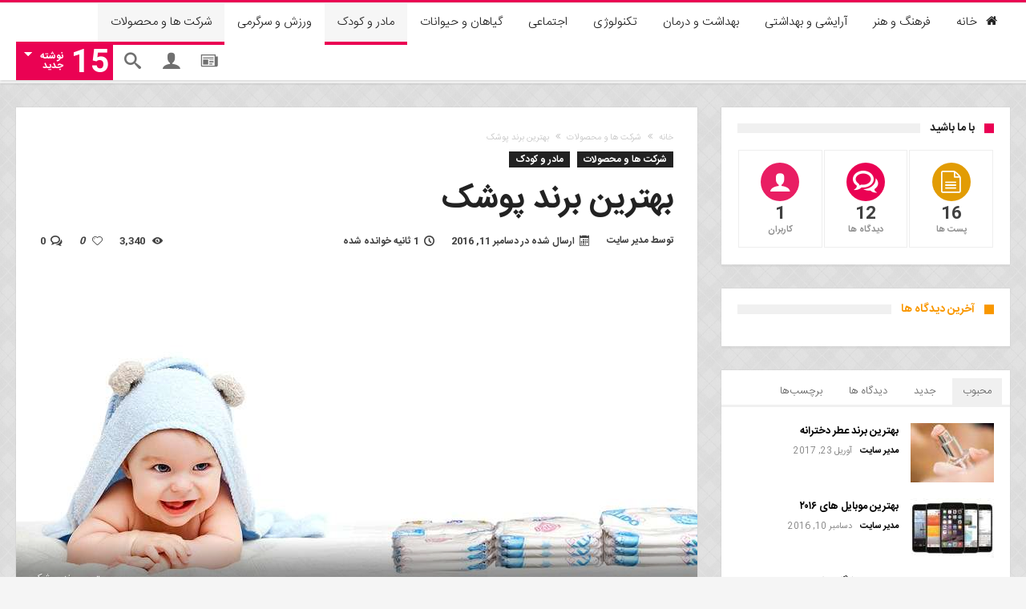

--- FILE ---
content_type: text/html; charset=UTF-8
request_url: https://tenlist.ir/top-diaper-brands/
body_size: 108887
content:

<!DOCTYPE html>
<html dir="rtl" lang="fa-IR" prefix="og: http://ogp.me/ns#">
<head>
<meta charset="UTF-8" />
	<meta name="viewport" content="width=device-width, initial-scale=1, maximum-scale=1, user-scalable=0" />
<link rel="profile" href="http://gmpg.org/xfn/11" />
<link rel="pingback" href="https://tenlist.ir/xmlrpc.php" />
<title>بهترین برند پوشک &#8211; تاپ تن</title>
<meta name='robots' content='max-image-preview:large' />
<link rel='dns-prefetch' href='//fonts.googleapis.com' />
<link rel='dns-prefetch' href='//s.w.org' />
<link rel="alternate" type="application/rss+xml" title="تاپ تن &raquo; خوراک" href="https://tenlist.ir/feed/" />
<link rel="alternate" type="application/rss+xml" title="تاپ تن &raquo; خوراک دیدگاه‌ها" href="https://tenlist.ir/comments/feed/" />
<link rel="alternate" type="application/rss+xml" title="تاپ تن &raquo; بهترین برند پوشک خوراک دیدگاه‌ها" href="https://tenlist.ir/top-diaper-brands/feed/" />
		<script type="text/javascript">
			window._wpemojiSettings = {"baseUrl":"https:\/\/s.w.org\/images\/core\/emoji\/13.1.0\/72x72\/","ext":".png","svgUrl":"https:\/\/s.w.org\/images\/core\/emoji\/13.1.0\/svg\/","svgExt":".svg","source":{"concatemoji":"https:\/\/tenlist.ir\/wp-includes\/js\/wp-emoji-release.min.js"}};
			!function(e,a,t){var n,r,o,i=a.createElement("canvas"),p=i.getContext&&i.getContext("2d");function s(e,t){var a=String.fromCharCode;p.clearRect(0,0,i.width,i.height),p.fillText(a.apply(this,e),0,0);e=i.toDataURL();return p.clearRect(0,0,i.width,i.height),p.fillText(a.apply(this,t),0,0),e===i.toDataURL()}function c(e){var t=a.createElement("script");t.src=e,t.defer=t.type="text/javascript",a.getElementsByTagName("head")[0].appendChild(t)}for(o=Array("flag","emoji"),t.supports={everything:!0,everythingExceptFlag:!0},r=0;r<o.length;r++)t.supports[o[r]]=function(e){if(!p||!p.fillText)return!1;switch(p.textBaseline="top",p.font="600 32px Arial",e){case"flag":return s([127987,65039,8205,9895,65039],[127987,65039,8203,9895,65039])?!1:!s([55356,56826,55356,56819],[55356,56826,8203,55356,56819])&&!s([55356,57332,56128,56423,56128,56418,56128,56421,56128,56430,56128,56423,56128,56447],[55356,57332,8203,56128,56423,8203,56128,56418,8203,56128,56421,8203,56128,56430,8203,56128,56423,8203,56128,56447]);case"emoji":return!s([10084,65039,8205,55357,56613],[10084,65039,8203,55357,56613])}return!1}(o[r]),t.supports.everything=t.supports.everything&&t.supports[o[r]],"flag"!==o[r]&&(t.supports.everythingExceptFlag=t.supports.everythingExceptFlag&&t.supports[o[r]]);t.supports.everythingExceptFlag=t.supports.everythingExceptFlag&&!t.supports.flag,t.DOMReady=!1,t.readyCallback=function(){t.DOMReady=!0},t.supports.everything||(n=function(){t.readyCallback()},a.addEventListener?(a.addEventListener("DOMContentLoaded",n,!1),e.addEventListener("load",n,!1)):(e.attachEvent("onload",n),a.attachEvent("onreadystatechange",function(){"complete"===a.readyState&&t.readyCallback()})),(n=t.source||{}).concatemoji?c(n.concatemoji):n.wpemoji&&n.twemoji&&(c(n.twemoji),c(n.wpemoji)))}(window,document,window._wpemojiSettings);
		</script>
		<style type="text/css">
img.wp-smiley,
img.emoji {
	display: inline !important;
	border: none !important;
	box-shadow: none !important;
	height: 1em !important;
	width: 1em !important;
	margin: 0 .07em !important;
	vertical-align: -0.1em !important;
	background: none !important;
	padding: 0 !important;
}
</style>
	<link rel='stylesheet' id='wp-block-library-rtl-css'  href='https://tenlist.ir/wp-includes/css/dist/block-library/style-rtl.min.css' type='text/css' media='all' />
<link rel='stylesheet' id='woohoo-google-fonts-css'  href='https://fonts.googleapis.com/css?family=Oswald%3A400%2C300%2C700%7CLato%3A400%2C300%2C700%2C900%7CWork+Sans%3A400%2C300%2C500%2C600%2C700%2C800%2C900%7COpen+Sans%3A400%2C600%2C700%2C800%7CPlayfair+Display%3A400%2C700%2C900%2C400italic%7CRaleway%3A400%2C300%2C500%2C600%2C700%2C800%2C900%7CRoboto%3A400%2C300%2C100%2C700%7CMontserrat%3A400%2C700&#038;subset=latin%2Cgreek%2Cgreek-ext%2Cvietnamese%2Ccyrillic-ext%2Clatin-ext%2Ccyrillic' type='text/css' media='all' />
<link rel='stylesheet' id='woohoo-default-css'  href='https://tenlist.ir/wp-content/themes/woohoo/style.css' type='text/css' media='all' />
<link rel='stylesheet' id='wooohoo-ilightbox-skin-css'  href='https://tenlist.ir/wp-content/themes/woohoo/css/ilightbox/dark-skin/skin.css' type='text/css' media='all' />
<link rel='stylesheet' id='wooohoo-ilightbox-skin-black-css'  href='https://tenlist.ir/wp-content/themes/woohoo/css/ilightbox/metro-black-skin/skin.css' type='text/css' media='all' />
<script type='text/javascript' id='jquery-core-js-extra'>
/* <![CDATA[ */
var bd_w_blocks = {"bdaia_w_ajax_url":"https:\/\/tenlist.ir\/wp-admin\/admin-ajax.php","bdaia_w_ajax_nonce":"59215e0ca9"};
var bd_post_like = {"url":"https:\/\/tenlist.ir\/wp-admin\/admin-ajax.php","nonce":"59215e0ca9"};
var bd_blocks = {"bdaia_ajax_url":"https:\/\/tenlist.ir\/wp-admin\/admin-ajax.php","bdaia_ajaxnonce":"59215e0ca9"};
var bd_script = {"post_id":"912","ajaxurl":"https:\/\/tenlist.ir\/wp-admin\/admin-ajax.php"};
var bd = "{\"ajaxurl\":\"https:\\\/\\\/tenlist.ir\\\/wp-admin\\\/admin-ajax.php\",\"is_singular\":true,\"bd_lazyload\":true,\"mobile_topmenu\":false,\"sticky_sidebar\":true,\"all_lightbox\":true,\"click_to_comments\":true,\"post_reading_position_indicator\":\"1\"}";
/* ]]> */
</script>
<script type='text/javascript' src='https://tenlist.ir/wp-includes/js/jquery/jquery.min.js' id='jquery-core-js'></script>
<script type='text/javascript' src='https://tenlist.ir/wp-includes/js/jquery/jquery-migrate.min.js' id='jquery-migrate-js'></script>
<link rel="https://api.w.org/" href="https://tenlist.ir/wp-json/" /><link rel="alternate" type="application/json" href="https://tenlist.ir/wp-json/wp/v2/posts/912" /><link rel="EditURI" type="application/rsd+xml" title="RSD" href="https://tenlist.ir/xmlrpc.php?rsd" />
<link rel="wlwmanifest" type="application/wlwmanifest+xml" href="https://tenlist.ir/wp-includes/wlwmanifest.xml" /> 
<meta name="generator" content="WordPress 5.8.12" />
<link rel="canonical" href="https://tenlist.ir/top-diaper-brands/" />
<link rel='shortlink' href='https://tenlist.ir/?p=912' />
<link rel="alternate" type="application/json+oembed" href="https://tenlist.ir/wp-json/oembed/1.0/embed?url=https%3A%2F%2Ftenlist.ir%2Ftop-diaper-brands%2F" />
<link rel="alternate" type="text/xml+oembed" href="https://tenlist.ir/wp-json/oembed/1.0/embed?url=https%3A%2F%2Ftenlist.ir%2Ftop-diaper-brands%2F&#038;format=xml" />
        <script type="text/javascript">
            /* <![CDATA[ */
            var sf_position = '0';
            var sf_templates = "<a href=\"{search_url_escaped}\"><span class=\"sf_text\">\u0646\u0645\u0627\u06cc\u0634 \u062a\u0645\u0627\u0645\u06cc \u0646\u062a\u0627\u06cc\u062c<\/span><\/a>";
            var sf_input = '.search-live';
            jQuery(document).ready(function(){
                jQuery(sf_input).ajaxyLiveSearch({"expand":false,"searchUrl":"https:\/\/tenlist.ir\/?s=%s","text":"Search","delay":500,"iwidth":180,"width":315,"ajaxUrl":"https:\/\/tenlist.ir\/wp-admin\/admin-ajax.php","rtl":0});
                jQuery(".live-search_ajaxy-selective-input").keyup(function() {
                    var width = jQuery(this).val().length * 8;
                    if(width < 50) {
                        width = 50;
                    }
                    jQuery(this).width(width);
                });
                jQuery(".live-search_ajaxy-selective-search").click(function() {
                    jQuery(this).find(".live-search_ajaxy-selective-input").focus();
                });
                jQuery(".live-search_ajaxy-selective-close").click(function() {
                    jQuery(this).parent().remove();
                });
            });
            /* ]]> */
        </script>
    <link rel="shortcut icon" href="http://toptenlist.ir/wp-content/uploads/2016/12/Untitled-1.jpg" type="image/x-icon" /><link rel="apple-touch-icon-precomposed" href="http://toptenlist.ir/wp-content/uploads/2016/12/Untitled-1.jpg" /><link rel="apple-touch-icon-precomposed" sizes="114x114" href="http://toptenlist.ir/wp-content/uploads/2016/12/Untitled-1.jpg" /><link rel="apple-touch-icon-precomposed" sizes="72x72" href="http://toptenlist.ir/wp-content/uploads/2016/12/Untitled-1.jpg" /><link rel="apple-touch-icon-precomposed" sizes="144x144" href="http://toptenlist.ir/wp-content/uploads/2016/12/Untitled-1.jpg" /><style>

.bdaia-header-default .header-container .bd-container {
    padding: 10px 0;
}
.bdaia-header-default .header-container
{display:none}
</style>	<script type="text/javascript">
		var bdaia_theme_uri = 'https://tenlist.ir/wp-content/themes/woohoo';
	</script>
	<style type="text/css">
body {background-image: url( "https://tenlist.ir/wp-content/themes/woohoo/images/pattrens/pat-13.png" ); background-position: center center; background-repeat: repeat;}
</style><!--[if IE]>
<script type="text/javascript">jQuery(document).ready(function (){ jQuery(".menu-item").has("ul").children("a").attr("aria-haspopup", "true");});</script>
<![endif]-->
<!--[if lt IE 9]>
<script src="https://tenlist.ir/wp-content/themes/woohoo/js/html5.js"></script>
<script src="https://tenlist.ir/wp-content/themes/woohoo/js/selectivizr-min.js"></script>
<![endif]-->
<!--[if IE 9]>
<link rel="stylesheet" type="text/css" media="all" href="https://tenlist.ir/wp-content/themes/woohoo/css/ie9.css" />
<![endif]-->
<!--[if IE 8]>
<link rel="stylesheet" type="text/css" media="all" href="https://tenlist.ir/wp-content/themes/woohoo/css/ie8.css" />
<![endif]-->
<!--[if IE 7]>
<link rel="stylesheet" type="text/css" media="all" href="https://tenlist.ir/wp-content/themes/woohoo/css/ie7.css" />
<![endif]-->
	</head>
<body class="rtl post-template-default single single-post postid-912 single-format-standard  ct-comments " itemscope itemtype="http://schema.org/WebPage">

<div class="page-outer bdaia-header-default bdaia-lazyload  sticky-nav-on  bdaia-post-template-default  bdaia-sidebar-right ">
	<div class="bg-cover"></div>
			<aside id="bd-MobileSiderbar">
							<div class="search-mobile">
					<form role="search" method="get" class="search-form" action="https://tenlist.ir/">
				<label>
					<span class="screen-reader-text">جستجو برای:</span>
					<input type="search" class="search-field" placeholder="جستجو &hellip;" value="" name="s" />
				</label>
				<input type="submit" class="search-submit" value="جستجو" />
			</form>				</div>
						<div id="mobile-menu"></div>
							<div class="widget-social-links bdaia-social-io-colored">
					<div class="sl-widget-inner">
						<div class="bdaia-social-io bdaia-social-io-size-35">
<a class=" bdaia-io-url-facebook" title="Facebook" href="https://www.facebook.com/Ra7ala.Shots" target="_blank"><span class="bdaia-io bdaia-io-facebook"></span></a>
<a class=" bdaia-io-url-twitter" title="Twitter" href="https://twitter.com/bdayh" target="_blank"><span class="bdaia-io bdaia-io-twitter"></span></a>
<a class=" bdaia-io-url-google-plus" title="Google+" href="https://plus.google.com/+amrsadek" target="_blank"><span class="bdaia-io bdaia-io-google-plus"></span></a>
<a class=" bdaia-io-url-dribbble" title="Dribbble" href="https://dribbble.com/bdayh" target="_blank"><span class="bdaia-io bdaia-io-dribbble"></span></a>
<a class=" bdaia-io-url-vimeo-square" title="Vimeo" href="https://vimeo.com/bdayh" target="_blank"><span class="bdaia-io bdaia-io-vimeo"></span></a>
</div>					</div>
				</div>
					</aside>
	
	<div id="page">
		<div class="inner-wrapper">
			<div id="warp" class="clearfix  bdaia-sidebar-right ">
				
<div class="header-wrapper">

			<div class="bdayh-click-open">
			<div class="bd-ClickOpen bd-ClickAOpen">
				<span></span>
			</div>
		</div>
	
	
	
	
			<header class="header-container">
			<div class="bd-container">
				
    <div class="logo" style=" margin-right:80px !important;">
        <h2 class="site-title">                    <a href="https://tenlist.ir/" rel="home" class="site-name">
                تاپ تن            </a>
                            </h2>    </div><!-- End Logo -->
				
			</div>
		</header>
	
	
<div class="cfix"></div>
<nav id="navigation" class="">
	<div class="navigation-wrapper">
		<div class="bd-container">
			<div class="primary-menu">

															<a class="nav-logo" title="تاپ تن" href="https://tenlist.ir/">
							<img src="http://tenlist.ir/wp-content/uploads/2016/12/Untitled-1-1.jpg" width="195" height="48" alt="تاپ تن" />
						</a>
									
				
				<ul id="menu-primary">
					<li id="menu-item-829" class=" menu-item menu-item-type-custom menu-item-object-custom bd_depth- bd_menu_item " ><a href="http://toptenlist.ir/"> <i class="fa fa fa-home"></i> <span class="menu-label" style="" >خانه</span></a>

<div class="mega-menu-content">
</div><li id="menu-item-664" class=" menu-item menu-item-type-taxonomy menu-item-object-category bd_depth- bd_menu_item " ><a href="https://tenlist.ir/category/culture-and-art/">  <span class="menu-label" style="" >فرهنگ و هنر</span></a>

<div class="mega-menu-content">
</div><li id="menu-item-662" class=" menu-item menu-item-type-taxonomy menu-item-object-category bd_depth- bd_menu_item " ><a href="https://tenlist.ir/category/cosmetics/">  <span class="menu-label" style="" >آرایشی و بهداشتی</span></a>

<div class="mega-menu-content">
</div><li id="menu-item-663" class=" menu-item menu-item-type-taxonomy menu-item-object-category bd_depth- bd_menu_item " ><a href="https://tenlist.ir/category/healthcare/">  <span class="menu-label" style="" >بهداشت و درمان</span></a>

<div class="mega-menu-content">
</div><li id="menu-item-665" class=" menu-item menu-item-type-taxonomy menu-item-object-category bd_depth- bd_menu_item " ><a href="https://tenlist.ir/category/technology/">  <span class="menu-label" style="" >تکنولوژی</span></a>

<div class="mega-menu-content">
</div><li id="menu-item-666" class=" menu-item menu-item-type-taxonomy menu-item-object-category bd_depth- bd_menu_item " ><a href="https://tenlist.ir/category/social/">  <span class="menu-label" style="" >اجتماعی</span></a>

<div class="mega-menu-content">
</div><li id="menu-item-771" class=" menu-item menu-item-type-taxonomy menu-item-object-category bd_depth- bd_menu_item " ><a href="https://tenlist.ir/category/plants-and-animals/">  <span class="menu-label" style="" >گیاهان و حیوانات</span></a>

<div class="mega-menu-content">
</div><li id="menu-item-772" class=" menu-item menu-item-type-taxonomy menu-item-object-category current-post-ancestor current-menu-parent current-post-parent bd_depth- bd_menu_item " ><a href="https://tenlist.ir/category/mother-and-child/">  <span class="menu-label" style="" >مادر و کودک</span></a>

<div class="mega-menu-content">
</div><li id="menu-item-773" class=" menu-item menu-item-type-taxonomy menu-item-object-category bd_depth- bd_menu_item " ><a href="https://tenlist.ir/category/sports-and-entertainment/">  <span class="menu-label" style="" >ورزش و سرگرمی</span></a>

<div class="mega-menu-content">
</div><li id="menu-item-828" class=" menu-item menu-item-type-taxonomy menu-item-object-category current-post-ancestor current-menu-parent current-post-parent bd_depth- bd_menu_item " ><a href="https://tenlist.ir/category/companies-and-products/">  <span class="menu-label" style="" >شرکت ها و محصولات</span></a>

<div class="mega-menu-content">
</div>				</ul>
			</div>

							<span class="bdaia-alert-new-posts">
					<span class="n">15</span>
					<span class="t">
						<small>نوشته</small>
						<small>جدید</small>
					</span>
				</span>
			
							<div class="bdaia-nav-search">
					<span class="bdaia-ns-btn bdaia-io bdaia-io-search"></span>
					<div class="bdaia-ns-wrap">
						<div class="bdaia-ns-content">
							<div class="bdaia-ns-inner">
								<form method="get" id="searchform" action="https://tenlist.ir/">
									<input type="text" class="bbd-search-field search-live" id="s" name="s" value="جستجو" onfocus="if (this.value == 'جستجو') {this.value = '';}" onblur="if (this.value == '') {this.value = 'جستجو';}"  />
									<button type="submit" class="bbd-search-btn"><span class="bdaia-io bdaia-io-search"></span></button>
								</form>
							</div>
						</div>
					</div>
				</div>
			
							<a href="#woohoo-login-join" class="bdaia-login-icon woohoo-login-join-btn ttip"><span class="bdaia-io bdaia-io-user"></span></a>
			
			
							<a href="https://tenlist.ir/?randpost=1" class="bdaia-random-post ttip" title="نوشته تصادفی"><span class="bdaia-io bdaia-io-newspaper"></span></a>
			
							<div class="cfix"></div>
				<div class="bdaia-alert-new-posts-content">
					<div class="bdaia-alert-new-posts-inner">
						<div class="bdaia-anp-inner">
							<ul>
															<li>
									<a href="https://tenlist.ir/%d8%a8%d9%87%d8%aa%d8%b1%db%8c%d9%86-%d8%a8%d8%b1%d9%86%d8%af-%d8%b9%d8%b7%d8%b1-%d8%af%d8%ae%d8%aa%d8%b1%d8%a7%d9%86%d9%87/">
										<span class="ti"><span class="bdayh-date">آوریل 23, 2017</span></span>
										<span class="tit">بهترین برند عطر دخترانه</span>
									</a>
								</li>
																							<li>
									<a href="https://tenlist.ir/top-diaper-brands/">
										<span class="ti"><span class="bdayh-date">دسامبر 11, 2016</span></span>
										<span class="tit">بهترین برند پوشک</span>
									</a>
								</li>
																							<li>
									<a href="https://tenlist.ir/top-eye-shadow-brands/">
										<span class="ti"><span class="bdayh-date">دسامبر 11, 2016</span></span>
										<span class="tit">بهترین برند سایه چشم</span>
									</a>
								</li>
																							<li>
									<a href="https://tenlist.ir/top-coffee-makers-brands/">
										<span class="ti"><span class="bdayh-date">دسامبر 11, 2016</span></span>
										<span class="tit">بهترین برند قهوه ساز</span>
									</a>
								</li>
																							<li>
									<a href="https://tenlist.ir/%d8%a8%d9%87%d8%aa%d8%b1%db%8c%d9%86-%d8%a7%d9%88%d9%84%d8%aa%d8%b1%d8%a7-%d8%a8%d9%88%da%a9-%d9%87%d8%a7%db%8c-%db%b2%db%b0%db%b1%db%b6/">
										<span class="ti"><span class="bdayh-date">دسامبر 10, 2016</span></span>
										<span class="tit">بهترین اولترا بوک های ۲۰۱۶</span>
									</a>
								</li>
																							<li>
									<a href="https://tenlist.ir/%d8%a8%d9%87%d8%aa%d8%b1%db%8c%d9%86-%d8%ae%d9%88%d8%b1%d8%a7%da%a9%db%8c-%d9%87%d8%a7-%d8%a8%d8%b1%d8%a7%db%8c-%d8%ac%d9%84%d9%88%da%af%db%8c%d8%b1%db%8c-%d8%a7%d8%b2-%d8%a7%d9%81%d8%b3%d8%b1%d8%af/">
										<span class="ti"><span class="bdayh-date">دسامبر 10, 2016</span></span>
										<span class="tit">بهترین خوراکی ها برای جلوگیری از افسردگی فصلی</span>
									</a>
								</li>
																							<li>
									<a href="https://tenlist.ir/top-kids-and-teenagers-books/">
										<span class="ti"><span class="bdayh-date">دسامبر 10, 2016</span></span>
										<span class="tit">بهترین کتاب داستان کودکان و نوجوانان</span>
									</a>
								</li>
																							<li>
									<a href="https://tenlist.ir/%d8%a8%d9%87%d8%aa%d8%b1%db%8c%d9%86-%d8%b1%d8%a7%d9%87-%d9%87%d8%a7%db%8c-%d8%b4%d8%a7%d8%af-%d8%a8%d9%88%d8%af%d9%86-%d8%af%d8%b1-%d9%85%d8%ad%db%8c%d8%b7-%da%a9%d8%a7%d8%b1/">
										<span class="ti"><span class="bdayh-date">دسامبر 10, 2016</span></span>
										<span class="tit">بهترین راه های شاد بودن در محیط کار</span>
									</a>
								</li>
																							<li>
									<a href="https://tenlist.ir/%d8%a8%d9%87%d8%aa%d8%b1%db%8c%d9%86-%da%a9%d8%aa%d8%a7%d8%a8%d8%ae%d8%a7%d9%86%d9%87-%d9%87%d8%a7%db%8c-%d8%a7%db%8c%d8%b1%d8%a7%d9%86/">
										<span class="ti"><span class="bdayh-date">دسامبر 10, 2016</span></span>
										<span class="tit">بهترین کتابخانه های ایران</span>
									</a>
								</li>
																							<li>
									<a href="https://tenlist.ir/%d8%a8%d9%87%d8%aa%d8%b1%db%8c%d9%86-%d9%86%d9%85%d8%a7%db%8c%d8%b4%d9%86%d8%a7%d9%85%d9%87-%d9%87%d8%a7%db%8c-%d8%aa%d8%a7%d8%b1%db%8c%d8%ae-%d8%a7%d8%af%d8%a8%db%8c%d8%a7%d8%aa/">
										<span class="ti"><span class="bdayh-date">دسامبر 10, 2016</span></span>
										<span class="tit">بهترین نمایشنامه های تاریخ ادبیات</span>
									</a>
								</li>
																							<li>
									<a href="https://tenlist.ir/top-power-bank-brands/">
										<span class="ti"><span class="bdayh-date">دسامبر 10, 2016</span></span>
										<span class="tit">بهترین برند پاوربانک</span>
									</a>
								</li>
																							<li>
									<a href="https://tenlist.ir/top-weight-loss-pills/">
										<span class="ti"><span class="bdayh-date">دسامبر 10, 2016</span></span>
										<span class="tit">بهترین قرص لاغری</span>
									</a>
								</li>
																							<li>
									<a href="https://tenlist.ir/top-mascara-brands/">
										<span class="ti"><span class="bdayh-date">دسامبر 10, 2016</span></span>
										<span class="tit">بهترین برند ریمل</span>
									</a>
								</li>
																							<li>
									<a href="https://tenlist.ir/iran-top-university/">
										<span class="ti"><span class="bdayh-date">دسامبر 10, 2016</span></span>
										<span class="tit">بهترین دانشگاه های ایران</span>
									</a>
								</li>
																							<li>
									<a href="https://tenlist.ir/%d8%a8%d9%87%d8%aa%d8%b1%db%8c%d9%86-%d9%85%d9%88%d8%a8%d8%a7%db%8c%d9%84-%d9%87%d8%a7%db%8c-%db%b2%db%b0%db%b1%db%b6/">
										<span class="ti"><span class="bdayh-date">دسامبر 10, 2016</span></span>
										<span class="tit">بهترین موبایل های ۲۰۱۶</span>
									</a>
								</li>
																													</ul>
						</div>
						<div class="cfix"></div>
					</div>
				</div>
			
			<div class="cfix"></div>
		</div>
	</div>
</nav>
<div class="cfix"></div>

</div>



								
								
																				<div class="bdMain">

<div class="bd-container bdaia-post-template">
	<div class="bd-main bdaia-site-content" id="bdaia-primary">
		<div id="content" role="main">

			<div xmlns:v="http://rdf.data-vocabulary.org/#"  class="bdaia-crumb-container"><span typeof="v:Breadcrumb"><a rel="v:url" property="v:title" class="crumbs-home" href="https://tenlist.ir">خانه</a></span> <span class="delimiter"><span class="bdaia-io bdaia-io-angle-double-left"></span></span> <span typeof="v:Breadcrumb"><a rel="v:url" property="v:title" href="https://tenlist.ir/category/companies-and-products/">شرکت ها و محصولات</a></span> <span class="delimiter"><span class="bdaia-io bdaia-io-angle-double-left"></span></span> <span class="current">بهترین برند پوشک</span></div><div class="bdayh-clearfix"></div><!-- END breadcrumbs. -->
							<article id="post-912" class="hentry post-912 post type-post status-publish format-standard has-post-thumbnail category-companies-and-products category-mother-and-child tag-105 tag-106 tag-107 tag-108 tag-111 tag-109 tag-110"  itemscope itemtype="https://schema.org/Article">

					<header class="bdaia-post-header">

													<div class="bdaia-category">
								<a class="bd-cat-link bd-cat-48" href="https://tenlist.ir/category/companies-and-products/">شرکت ها و محصولات</a>
<a class="bd-cat-link bd-cat-52" href="https://tenlist.ir/category/mother-and-child/">مادر و کودک</a>
							</div>
							<!-- END category. -->
						
						<div class="bdaia-post-title">
							<h1 class="post-title entry-title"><span>بهترین برند پوشک</span></h1>
						</div>
						<!-- END Post Title. -->

						
<div class="bdaia-meta-info">

			<div class="bdaia-post-author-name">
			توسط			<a href="https://tenlist.ir/author/admin/" title="ارسال شده توسط مدیر سایت" rel="author">مدیر سایت</a>
					</div>
	
			<div class="bdaia-post-date"><span class='bdaia-io bdaia-io-calendar'></span>ارسال شده در&nbsp;<span class="bdayh-date">دسامبر 11, 2016</span></div>
	
			<div class="bdaia-post-time-read"><span class='bdaia-io bdaia-io-clock'></span>1&nbsp;ثانیه  خوانده شده </div>
	
			<div class="bdaia-post-comment"><span class='bdaia-io bdaia-io-bubbles4'></span><a href="https://tenlist.ir/top-diaper-brands/#respond">0</a></div>
	
			<div class="bdaia-post-like"><span class="post-like"><a href="#" data-post_id="912">
					<span  title="این نوشته را می پسندم"class="qtip like"><span class="bdaia-io bdaia-io-heart"></span></span>
				</a><em class="count">0</em></span></div>
	
			<div class="bdaia-post-view">
			<span class='bdaia-io bdaia-io-eye4'></span>
			3,340		</div>
	
</div>
<!-- END Meta Info. -->
					</header>

					
					<div class="bdaia-post-content">
						
																	<div class="bdaia-post-featured-image">
										<img width="850" height="401" src="https://tenlist.ir/wp-content/uploads/2016/12/babydiapers-850x401.jpg" class="attachment-bdaia-large size-bdaia-large wp-post-image" alt="بهترین برند پوشک" loading="lazy" />																					<div class="bdaia-featured-text">
																									<div class="bdaia-post-caption">بهترین برند پوشک </div>
												
																									<div class="bdaia-post-description">بهترین برند پوشک </div>
																							</div>
																			</div>
									<!-- END Featured Image. -->

								
						
						

						
						<h2>بهترین برند پوشک بچه را می شناسید ؟</h2>
<p>پوشک های بچه از پنبه یا الیاف قابل جذب ساخته می شود. دلیل این موضوع نیز جلوگیری از سوختگی پوست پای کودکان از ادرار و مدفوع است. برخی پوشک ها یک بار مصرف هستند، اما برخی دیگر قابلیت شستشو دارند. اما برای حفظ بهداشت کودک، استفاده از پوشک های یک بار مصرف توصیه می شوند چرا که ممکن است میکروب ادرار و مدفوع کودک به خوبی با شستشوی پوشک از بین نرود.</p>
<p>یکی از نکات مهم هنگام خرید پوشک توجه به اندازه پوشک برای سنین مختلف و شرکت تولید کننده آن است. برای مثال روی بسته پوشک نوشته شده پوشک برای کودکانی که میان 3 تا 6 کیلو و یا 10 تا 16 کیلو وزن دارند.</p>
<p>برای خرید پوشک باید توجه داشته باشید که از قیمت مناسبی برخوردار باشد چرا که ماهانه به چند بسته از آن نیاز خواهید داشت. اندازه پوشک تنها با وزن کودک معین نمی شود. برای مثال اگر کودک شما خیلی می خوابد از پوشک هایی تهیه کنید که از نم پس دادن از قسمت عقب پوشک جلوگیری شود.</p>
<p>تن لیست در این پست خود به معرفی بهترین برند پوشک بچه پرداخته است. از مادرهای عزیز می خواهیم که تجارب خود را درباره پوشک ها با ما به اشتراک گذارند. لطفا در نظرسنجی بهترین برند پوشک بچه شرکت نمایید.</p>
<p>[totalpoll id=&#8221;919&#8243;]</p>

						
						
					</div><!-- END Post Content. -->

					<footer>
						<div class="clear"></div><div class="tagcloud"><span>برچسب‌ها</span><a href="https://tenlist.ir/tag/%d8%a8%d9%87%d8%aa%d8%b1%db%8c%d9%86-%d8%a8%d8%b1%d9%86%d8%af-%d9%be%d9%88%d8%b4%da%a9/" rel="tag">بهترین برند پوشک</a><a href="https://tenlist.ir/tag/%d8%a8%d9%87%d8%aa%d8%b1%db%8c%d9%86-%d8%a8%d8%b1%d9%86%d8%af-%d9%be%d9%88%d8%b4%da%a9-%d8%a8%da%86%d9%87/" rel="tag">بهترین برند پوشک بچه</a><a href="https://tenlist.ir/tag/%d9%be%d9%88%d8%b4%da%a9/" rel="tag">پوشک</a><a href="https://tenlist.ir/tag/%d9%be%d9%88%d8%b4%da%a9-%d8%a8%da%86%d9%87/" rel="tag">پوشک بچه</a><a href="https://tenlist.ir/tag/%d9%be%d9%88%d8%b4%da%a9-%d8%a8%da%86%d9%87-%d8%ae%d9%88%d8%a8/" rel="tag">پوشک بچه خوب</a><a href="https://tenlist.ir/tag/%d9%be%d9%88%d8%b4%da%a9-%d9%86%d9%88%d8%b2%d8%a7%d8%af/" rel="tag">پوشک نوزاد</a><a href="https://tenlist.ir/tag/%d9%85%d8%a7%d8%b1%da%a9-%d9%be%d9%88%d8%b4%da%a9-%d8%ae%d9%88%d8%a8/" rel="tag">مارک پوشک خوب</a></div><div class="clear"></div>
						
						
						

						<div class="bdaia-post-next-prev">
	<div class="bdaia-post-prev-post">
		<a href="https://tenlist.ir/top-eye-shadow-brands/" rel="prev"><span>مطلب قبلی</span> بهترین برند سایه چشم</a>	</div>
	<div class="bdaia-post-next-post">
		<a href="https://tenlist.ir/%d8%a8%d9%87%d8%aa%d8%b1%db%8c%d9%86-%d8%a8%d8%b1%d9%86%d8%af-%d8%b9%d8%b7%d8%b1-%d8%af%d8%ae%d8%aa%d8%b1%d8%a7%d9%86%d9%87/" rel="next"><span>مطلب بعدی</span> بهترین برند عطر دخترانه</a>	</div>
</div>
<!-- END Previous/Next article. -->
											</footer>

					<span style="display: none;" itemprop="author" itemscope="" itemtype="https://schema.org/Person">
	<meta itemprop="name" content="مدیر سایت">
</span>
<meta itemprop="interactionCount" content="UserComments:0">
<meta itemprop="datePublished" content="2016-12-11T12:41:35+00:00">
<meta itemprop="dateModified" content="2016-12-11T12:41:35+00:00">
<meta itemscope="" itemprop="mainEntityOfPage" itemtype="https://schema.org/WebPage" itemid="https://tenlist.ir/top-diaper-brands/">
<span style="display: none;" itemprop="publisher" itemscope="" itemtype="https://schema.org/Organization">
	<span style="display: none;" itemprop="logo" itemscope="" itemtype="https://schema.org/ImageObject">
		<meta itemprop="url" content="http://tenlist.ir/wp-content/uploads/2016/12/Untitled-1-1.jpg">
	</span>
	<meta itemprop="name" content="تاپ تن">
</span>
<meta itemprop="headline " content="بهترین برند پوشک">
<span style="display: none;" itemprop="image" itemscope="" itemtype="https://schema.org/ImageObject">
	<meta itemprop="url" content="https://tenlist.ir/wp-content/uploads/2016/12/babydiapers.jpg">
	<meta itemprop="width" content="1240">
	<meta itemprop="height" content="540">
</span>
				</article>

				
<div class="bdayh-clearfix"></div>
<section id="bdaia-ralated-posts" class="bdaia-ralated-posts">

    <div class="bdaia-ralated-posts-head">
        <ul>
                            <li id="nav-more-ralated">
                    <a href="#content-more-ralated">نوشته های مرتبط</a>
                </li>
            
                            <li id="nav-more-author">
	                <a href="#content-more-author">
		                مطالب بیشتر از&nbsp;مدیر سایت	                </a>
                </li>
            
                            <li id="nav-more-cat">
                    <a href="#content-more-cat">
                        مطلب بیشتر در&nbsp;شرکت ها و محصولات                    </a>
                </li>
            
        </ul>
    </div>

    
<div class="bdaia-ralated-content bdaia-posts-grid light grid-3col" id="content-more-ralated">
    <ul class="bdaia-posts-grid-list">
        <script type='text/javascript'>jQuery(document).ready(function(){ 'use strict'; jQuery('#content-more-ralated .bdayh-load-more-btn').remove(); }); </script>    </ul>
    <div class="cfix"></div>

		    <div class="bdayh-posts-load-wait">
	        <div class="sk-circle"><div class="sk-circle1 sk-child"></div><div class="sk-circle2 sk-child"></div><div class="sk-circle3 sk-child"></div><div class="sk-circle4 sk-child"></div><div class="sk-circle5 sk-child"></div><div class="sk-circle6 sk-child"></div><div class="sk-circle7 sk-child"></div><div class="sk-circle8 sk-child"></div><div class="sk-circle9 sk-child"></div><div class="sk-circle10 sk-child"></div><div class="sk-circle11 sk-child"></div><div class="sk-circle12 sk-child"></div></div>
	    </div>
	    <div class="bdayh-load-more-btn">
	        <div class="bdaia-grid-loadmore-btn bd-more-btn">
	            بارگذاری نوشته های مرتبط بیشتر<span class="bdaia-io bdaia-io-angle-down"></span>
	        </div>
	    </div>
	</div>

	<script type="text/javascript">
	    jQuery(document).ready(function($) {
	        jQuery('#content-more-ralated .bdayh-load-more-btn .bdaia-grid-loadmore-btn').click(function(){
	            woohoo_more_related();
	        });
	    });
	    var _bdPages = 1;
	    function woohoo_more_related() {
	        _bdPages+=1;

		    var bd_content = jQuery("#content-more-ralated ul.bdaia-posts-grid-list");

	        jQuery("#content-more-ralated .bdayh-posts-load-wait").css("display","block");
	        jQuery("#content-more-ralated .bdayh-load-more-btn").css("display","none");
	        jQuery.ajax({
	            url : "https://tenlist.ir/wp-admin/admin-ajax.php",
	            type : "POST",
	            data : "action=woohoo_related_articles_fun&page_no="+_bdPages+"&tag_id=1&post_id=912&numpost=3",
	            success: function(data) {
	                jQuery("#content-more-ralated .bdayh-posts-load-wait").css("display","none");
	                if (data.trim()!="") {
	                    var content = jQuery(data);
		                bd_content.append(content);
	                    jQuery("#content-more-ralated .bdayh-load-more-btn").css("display","block");
		                var bd_re   = bd_content.find( '.post-image' );
		                bd_re.addClass( 'bdaia-img-show' );
		                i_refresh.refresh();
	                }
	            }
	        }, 'html');
	        return false;
	    }
	</script>
    
<div class="bdaia-ralated-content bdaia-posts-grid light grid-3col" id="content-more-author">
    <ul class="bdaia-posts-grid-list">
        <li class="bdaia-posts-grid-post post-item post-id post post-932 type-post status-publish format-standard has-post-thumbnail hentry category-cosmetics tag-116 tag-115 tag-112 tag-113 tag-114">
	<div class="bdaia-posts-grid-post-inner">
					<div class="post-image">
				
				<a href="https://tenlist.ir/%d8%a8%d9%87%d8%aa%d8%b1%db%8c%d9%86-%d8%a8%d8%b1%d9%86%d8%af-%d8%b9%d8%b7%d8%b1-%d8%af%d8%ae%d8%aa%d8%b1%d8%a7%d9%86%d9%87/">
					<img width="320" height="220" src="https://tenlist.ir/wp-content/uploads/2017/04/Untitled-1-320x220.jpg" class="attachment-bdaia-widget size-bdaia-widget wp-post-image" alt="" loading="lazy" />				</a>
			</div>
				<div class="bdayh-post-header">
			<h3 class="entry-title"><a href="https://tenlist.ir/%d8%a8%d9%87%d8%aa%d8%b1%db%8c%d9%86-%d8%a8%d8%b1%d9%86%d8%af-%d8%b9%d8%b7%d8%b1-%d8%af%d8%ae%d8%aa%d8%b1%d8%a7%d9%86%d9%87/" >بهترین برند عطر دخترانه</a></h3>			<div class="bdaia-post-excerpt">بهترین عطر برای خانم های نوجوان را می شناسید؟ دختر خانم ها در انتخاب عطر سلیقه ای متفاوت ا&#8230;</div>			<div class="bbd-post-cat">
				<div class="bbd-post-cat-content">
					<div class="bdayh-post-meta-date">
						<span class="bdayh-date">آوریل 23, 2017</span>					</div>
					<span class="bdayh-post-meta-time-read"><span class='bdaia-io bdaia-io-clock'></span> 2&nbsp;ثانیه  خوانده شده </span>
				</div>
			</div>
		</div>
	</div>
</li><li class="bdaia-posts-grid-post post-item post-id post post-894 type-post status-publish format-standard has-post-thumbnail hentry category-cosmetics category-companies-and-products tag-10---- tag-101 tag-99 tag-103 tag-100 tag-102">
	<div class="bdaia-posts-grid-post-inner">
					<div class="post-image">
				
				<a href="https://tenlist.ir/top-eye-shadow-brands/">
					<img width="320" height="220" src="https://tenlist.ir/wp-content/uploads/2016/12/بهترین-مارک-سایه-چشم-320x220.jpg" class="attachment-bdaia-widget size-bdaia-widget wp-post-image" alt="بهترین برند سایه چشم" loading="lazy" />				</a>
			</div>
				<div class="bdayh-post-header">
			<h3 class="entry-title"><a href="https://tenlist.ir/top-eye-shadow-brands/" >بهترین برند سایه چشم</a></h3>			<div class="bdaia-post-excerpt">بهترین برند سایه چشم را می شناسید؟ زیبایی برای خانم ها مهم است. همچنین با توجه به اهمیت لو&#8230;</div>			<div class="bbd-post-cat">
				<div class="bbd-post-cat-content">
					<div class="bdayh-post-meta-date">
						<span class="bdayh-date">دسامبر 11, 2016</span>					</div>
					<span class="bdayh-post-meta-time-read"><span class='bdaia-io bdaia-io-clock'></span> 1&nbsp;ثانیه  خوانده شده </span>
				</div>
			</div>
		</div>
	</div>
</li><li class="bdaia-posts-grid-post post-item post-id post post-877 type-post status-publish format-standard has-post-thumbnail hentry category-companies-and-products tag-98">
	<div class="bdaia-posts-grid-post-inner">
					<div class="post-image">
				
				<a href="https://tenlist.ir/top-coffee-makers-brands/">
					<img width="320" height="220" src="https://tenlist.ir/wp-content/uploads/2016/12/top-coffe-maker-brands-320x220.jpg" class="attachment-bdaia-widget size-bdaia-widget wp-post-image" alt="بهترین برند قهوه ساز" loading="lazy" />				</a>
			</div>
				<div class="bdayh-post-header">
			<h3 class="entry-title"><a href="https://tenlist.ir/top-coffee-makers-brands/" >بهترین برند قهوه ساز</a></h3>			<div class="bdaia-post-excerpt">بهترین برند قهوه ساز را می شناسید؟ نوشیدن یک فنجان قهوۀ خوش طعم و معطر بسیار لذت بخش بوده &#8230;</div>			<div class="bbd-post-cat">
				<div class="bbd-post-cat-content">
					<div class="bdayh-post-meta-date">
						<span class="bdayh-date">دسامبر 11, 2016</span>					</div>
					<span class="bdayh-post-meta-time-read"><span class='bdaia-io bdaia-io-clock'></span> 1&nbsp;ثانیه  خوانده شده </span>
				</div>
			</div>
		</div>
	</div>
</li>    </ul>
    <div class="cfix"></div>

		    <div class="bdayh-posts-load-wait">
	        <div class="sk-circle"><div class="sk-circle1 sk-child"></div><div class="sk-circle2 sk-child"></div><div class="sk-circle3 sk-child"></div><div class="sk-circle4 sk-child"></div><div class="sk-circle5 sk-child"></div><div class="sk-circle6 sk-child"></div><div class="sk-circle7 sk-child"></div><div class="sk-circle8 sk-child"></div><div class="sk-circle9 sk-child"></div><div class="sk-circle10 sk-child"></div><div class="sk-circle11 sk-child"></div><div class="sk-circle12 sk-child"></div></div>
	    </div>

	    <div class="bdayh-load-more-btn">
	        <div class="bdaia-grid-loadmore-btn bd-more-btn">
	            مطالب بیشتر از این نویسنده&nbsp;مدیر سایت		        <span class="bdaia-io bdaia-io-angle-down"></span>
	        </div>
	    </div>
	</div>

	<script type="text/javascript">
	    jQuery(document).ready(function($) {
	        jQuery('#content-more-author .bdayh-load-more-btn .bdaia-grid-loadmore-btn').click(function(){
	            woohoo_more_author();
	        });
	    });
	    var _bdAuthorPages = 1;
	    function woohoo_more_author() {
	        _bdAuthorPages+=1;

		    var bd_content = jQuery("#content-more-author ul.bdaia-posts-grid-list");

	        jQuery("#content-more-author .bdayh-posts-load-wait").css("display","block");
	        jQuery("#content-more-author .bdayh-load-more-btn").css("display","none");
	        jQuery.ajax({
	            url : "https://tenlist.ir/wp-admin/admin-ajax.php",
	            type : "POST",
	            data : "action=woohoo_related_author_fun&page_no="+_bdAuthorPages+"&user_id=1&post_id=912&numpost=3",
	            success: function(data) {
	                jQuery("#content-more-author .bdayh-posts-load-wait").css("display","none");
	                if (data.trim()!="") {
	                    var content = jQuery(data);
		                bd_content.append(content);
	                    jQuery("#content-more-author .bdayh-load-more-btn").css("display","block");
		                var bd_re   = bd_content.find( '.post-image' );
		                bd_re.addClass( 'bdaia-img-show' );
		                i_refresh.refresh();
	                }
	            }
	        }, 'html');
	        return false;
	    }
	</script>
    
<div class="bdaia-ralated-content bdaia-posts-grid light grid-3col" id="content-more-cat">
    <ul class="bdaia-posts-grid-list">
        <li class="bdaia-posts-grid-post post-item post-id post post-894 type-post status-publish format-standard has-post-thumbnail hentry category-cosmetics category-companies-and-products tag-10---- tag-101 tag-99 tag-103 tag-100 tag-102">
	<div class="bdaia-posts-grid-post-inner">
					<div class="post-image">
				
				<a href="https://tenlist.ir/top-eye-shadow-brands/">
					<img width="320" height="220" src="https://tenlist.ir/wp-content/uploads/2016/12/بهترین-مارک-سایه-چشم-320x220.jpg" class="attachment-bdaia-widget size-bdaia-widget wp-post-image" alt="بهترین برند سایه چشم" loading="lazy" />				</a>
			</div>
				<div class="bdayh-post-header">
			<h3 class="entry-title"><a href="https://tenlist.ir/top-eye-shadow-brands/" >بهترین برند سایه چشم</a></h3>			<div class="bdaia-post-excerpt">بهترین برند سایه چشم را می شناسید؟ زیبایی برای خانم ها مهم است. همچنین با توجه به اهمیت لو&#8230;</div>			<div class="bbd-post-cat">
				<div class="bbd-post-cat-content">
					<div class="bdayh-post-meta-date">
						<span class="bdayh-date">دسامبر 11, 2016</span>					</div>
					<span class="bdayh-post-meta-time-read"><span class='bdaia-io bdaia-io-clock'></span> 1&nbsp;ثانیه  خوانده شده </span>
				</div>
			</div>
		</div>
	</div>
</li><li class="bdaia-posts-grid-post post-item post-id post post-877 type-post status-publish format-standard has-post-thumbnail hentry category-companies-and-products tag-98">
	<div class="bdaia-posts-grid-post-inner">
					<div class="post-image">
				
				<a href="https://tenlist.ir/top-coffee-makers-brands/">
					<img width="320" height="220" src="https://tenlist.ir/wp-content/uploads/2016/12/top-coffe-maker-brands-320x220.jpg" class="attachment-bdaia-widget size-bdaia-widget wp-post-image" alt="بهترین برند قهوه ساز" loading="lazy" />				</a>
			</div>
				<div class="bdayh-post-header">
			<h3 class="entry-title"><a href="https://tenlist.ir/top-coffee-makers-brands/" >بهترین برند قهوه ساز</a></h3>			<div class="bdaia-post-excerpt">بهترین برند قهوه ساز را می شناسید؟ نوشیدن یک فنجان قهوۀ خوش طعم و معطر بسیار لذت بخش بوده &#8230;</div>			<div class="bbd-post-cat">
				<div class="bbd-post-cat-content">
					<div class="bdayh-post-meta-date">
						<span class="bdayh-date">دسامبر 11, 2016</span>					</div>
					<span class="bdayh-post-meta-time-read"><span class='bdaia-io bdaia-io-clock'></span> 1&nbsp;ثانیه  خوانده شده </span>
				</div>
			</div>
		</div>
	</div>
</li><li class="bdaia-posts-grid-post post-item post-id post post-667 type-post status-publish format-standard has-post-thumbnail hentry category-technology category-companies-and-products tag-85 tag-81 tag-82 tag-83 tag-86 tag-84 tag-88 tag-87">
	<div class="bdaia-posts-grid-post-inner">
					<div class="post-image">
				
				<a href="https://tenlist.ir/top-power-bank-brands/">
					<img width="320" height="220" src="https://tenlist.ir/wp-content/uploads/2016/12/power-bank-320x220.jpg" class="attachment-bdaia-widget size-bdaia-widget wp-post-image" alt="بهترین برند پاوربانک" loading="lazy" />				</a>
			</div>
				<div class="bdayh-post-header">
			<h3 class="entry-title"><a href="https://tenlist.ir/top-power-bank-brands/" >بهترین برند پاوربانک</a></h3>			<div class="bdaia-post-excerpt">بهترین برند پاوربانک را می شناسید؟ پاوربانک‌ها را با نام‌هایی چون شارژر همراه، باتری اضافه&#8230;</div>			<div class="bbd-post-cat">
				<div class="bbd-post-cat-content">
					<div class="bdayh-post-meta-date">
						<span class="bdayh-date">دسامبر 10, 2016</span>					</div>
					<span class="bdayh-post-meta-time-read"><span class='bdaia-io bdaia-io-clock'></span> 1&nbsp;ثانیه  خوانده شده </span>
				</div>
			</div>
		</div>
	</div>
</li>    </ul>
    <div class="cfix"></div>

		    <div class="bdayh-posts-load-wait">
	        <div class="sk-circle"><div class="sk-circle1 sk-child"></div><div class="sk-circle2 sk-child"></div><div class="sk-circle3 sk-child"></div><div class="sk-circle4 sk-child"></div><div class="sk-circle5 sk-child"></div><div class="sk-circle6 sk-child"></div><div class="sk-circle7 sk-child"></div><div class="sk-circle8 sk-child"></div><div class="sk-circle9 sk-child"></div><div class="sk-circle10 sk-child"></div><div class="sk-circle11 sk-child"></div><div class="sk-circle12 sk-child"></div></div>
	    </div>

	    <div class="bdayh-load-more-btn">
	        <div class="bdaia-grid-loadmore-btn bd-more-btn">
	            بارگذاری بیشتر در&nbsp;شرکت ها و محصولات		        <span class="bdaia-io bdaia-io-angle-down"></span>
	        </div>
	    </div>
	</div>

	<script type="text/javascript">
	    jQuery(document).ready(function($) {
	        jQuery('#content-more-cat .bdayh-load-more-btn .bdaia-grid-loadmore-btn').click(function(){
	            woohoo_more_cat();
	        });
	    });
	    var _bdCatPages = 1;
	    function woohoo_more_cat() {
	        _bdCatPages+=1;

		    var bd_content = jQuery("#content-more-cat ul.bdaia-posts-grid-list");

	        jQuery("#content-more-cat .bdayh-posts-load-wait").css("display","block");
	        jQuery("#content-more-cat .bdayh-load-more-btn").css("display","none");
	        jQuery.ajax({
	            url : "https://tenlist.ir/wp-admin/admin-ajax.php",
	            type : "POST",
	            data : "action=woohoo_related_cat_fun&page_no="+_bdCatPages+"&cat_id=48&post_id=912&numpost=3",
	            success: function(data) {
	                jQuery("#content-more-cat .bdayh-posts-load-wait").css("display","none");
	                if (data.trim()!="") {
	                    var content = jQuery(data);
		                bd_content.append(content);
	                    jQuery("#content-more-cat .bdayh-load-more-btn").css("display","block");
		                var bd_re   = bd_content.find( '.post-image' );
		                bd_re.addClass( 'bdaia-img-show' );
		                i_refresh.refresh();
	                }
	            }
	        }, 'html');
	        return false;
	    }
	</script>

    <script>
        jQuery(document).ready(function()
        {
            $ralated_content     = jQuery( "#bdaia-ralated-posts .bdaia-ralated-content" );
            $ralated_li          = jQuery( "#bdaia-ralated-posts .bdaia-ralated-posts-head ul li" );

            $ralated_content.hide();
            jQuery( "#bdaia-ralated-posts .bdaia-ralated-posts-head ul li:first" ).addClass( "active" ).show();
            jQuery( "#bdaia-ralated-posts .bdaia-ralated-content:first" ).show();

            $ralated_li.click(function()
            {
                $ralated_li.removeClass( "active" );
                jQuery(this).addClass("active");
                $ralated_content.hide();

                var activeTab = jQuery(this).find( "a" ).attr( "href" );
                jQuery(activeTab).fadeIn( "fast" );

                return false;
            });
        });
    </script>
</section>
<div class="bdayh-clearfix"></div>
<!--/ .bdaia-ralated-posts /-->

				<div class='bdaia-load-comments-btn'><a href="https://tenlist.ir/top-diaper-brands/#respond">ثبت نظر خود</a></div>	<div id="respond" class="comment-respond">
		<h4 class="block-title" id="reply-title"><span class="comment-reply-title">دیدگاهتان را بنویسید <small><a rel="nofollow" id="cancel-comment-reply-link" href="/top-diaper-brands/#respond" style="display:none;">لغو پاسخ</a></small></span></h4><form action="https://tenlist.ir/wp-comments-post.php" method="post" id="commentform" class="comment-form" novalidate><p class="comment-notes"><span id="email-notes">نشانی ایمیل شما منتشر نخواهد شد.</span> بخش‌های موردنیاز علامت‌گذاری شده‌اند <span class="required">*</span></p><p class="comment-form-comment"><label for="comment">دیدگاه</label> <textarea id="comment" name="comment" cols="45" rows="8" maxlength="65525" required="required"></textarea></p><p class="comment-form-author"><label for="author">نام <span class="required">*</span></label> <input id="author" name="author" type="text" value="" size="30" maxlength="245" required='required' /></p>
<p class="comment-form-email"><label for="email">ایمیل <span class="required">*</span></label> <input id="email" name="email" type="email" value="" size="30" maxlength="100" aria-describedby="email-notes" required='required' /></p>
<p class="comment-form-url"><label for="url">وب‌ سایت</label> <input id="url" name="url" type="url" value="" size="30" maxlength="200" /></p>
<p class="comment-form-cookies-consent"><input id="wp-comment-cookies-consent" name="wp-comment-cookies-consent" type="checkbox" value="yes" /> <label for="wp-comment-cookies-consent">ذخیره نام، ایمیل و وبسایت من در مرورگر برای زمانی که دوباره دیدگاهی می‌نویسم.</label></p>
<p class="aiowps-captcha"><label for="aiowps-captcha-answer">لطفا پاسخ را به عدد انگلیسی وارد کنید:</label><div class="aiowps-captcha-equation"><strong>3 &#43; شش = <input type="hidden" name="aiowps-captcha-string-info" id="aiowps-captcha-string-info" value="clw525fvkm" /><input type="hidden" name="aiowps-captcha-temp-string" id="aiowps-captcha-temp-string" value="1769055612" /><input type="text" size="2" id="aiowps-captcha-answer" name="aiowps-captcha-answer" value="" autocomplete="off" /></strong></div></p><p class="form-submit"><input name="submit" type="submit" id="submit" class="submit" value="فرستادن دیدگاه" /> <input type='hidden' name='comment_post_ID' value='912' id='comment_post_ID' />
<input type='hidden' name='comment_parent' id='comment_parent' value='0' />
</p></form>	</div><!-- #respond -->
	
				            <section id="bdCheckAlso" class="bdCheckAlso-right">
	            <h4 class="block-title">
		            <span>بررسی کنید</span>
		            <a href="#" id="check-also-close"><span class="bdaia-io bdaia-io-cross"></span></a>
	            </h4>
                                    <div class="check-also-post">
                                                    <figure class="check-also-thumb"  style="background-image:url(https://tenlist.ir/wp-content/uploads/2017/04/Untitled-1-320x220.jpg);"></figure>
                                                <h2 class="post-title"><a href="https://tenlist.ir/%d8%a8%d9%87%d8%aa%d8%b1%db%8c%d9%86-%d8%a8%d8%b1%d9%86%d8%af-%d8%b9%d8%b7%d8%b1-%d8%af%d8%ae%d8%aa%d8%b1%d8%a7%d9%86%d9%87/" rel="bookmark">بهترین برند عطر دخترانه</a></h2>
                        <p>بهترین عطر برای خانم های نوجوان را می شناسید؟ دختر خانم ها در انتخاب عطر سلیقه ای متفاوت ا&#8230;</p>
                    </div>
                            </section>
        
					</div>

	</div><!-- END Content. -->

	
<div class="bd-sidebar theia_sticky">
	<div class="cfix"></div>
	<div class="theiaStickySidebar">
		<div id="bdaia-widget-counter-2" class="widget bdaia-widget bdaia-widget-counter">
<h4 class="block-title"><span>با ما باشید</span></h4>
<div class="widget-inner">

        <div class="bdaia-wc-inner bdaia-wc-style3">
            <ul class="social-counter-widget">
                <li class="social-counter-posts"><a><span class="bdaia-io bdaia-io-file-text2"></span><span class="sc-num">16</span><small>پست ها</small></a></li> <li class="social-counter-comments"><a><span class="bdaia-io bdaia-io-bubbles4"></span><span class="sc-num">12</span><small>دیدگاه ها</small></a></li> <li class="social-counter-members"><a><span class="bdaia-io bdaia-io-user"></span><span class="sc-num">1</span><small>کاربران</small></a></li>             </ul>
        </div> <!-- End Social Counter/-->
        </div>
</div><div id="bdaia-widget-box6-2" class="widget bdaia-widget bdaia-box6"><h4 class="block-title"><span>آخرین دیدگاه ها</span></h4><div class="widget-inner">
		<div class="bdaia-wb-wrap bdaia-wb6 bdaia-wb-idcu9he bdaia-ajax-pagination-" data-box_nu="wb6" data-box_id="bdaia-wb-idcu9he" data-paged="1" data-sort_order="review_high" data-ajax_pagination="" data-num_posts="4" data-tag_slug="" data-cat_uid="" data-cat_uids="" data-max_nu="" data-total_posts_num="" data-posts="" data-com_meta="" data-thumbnail="" data-author_meta="true" data-date_meta="true" data-review="true" >

			<div class="bdaia-wb-content">
				<div class="bdaia-wb-inner">
									</div>
				<div class="bdayh-posts-load-wait">
					<div class="sk-circle"><div class="sk-circle1 sk-child"></div><div class="sk-circle2 sk-child"></div><div class="sk-circle3 sk-child"></div><div class="sk-circle4 sk-child"></div><div class="sk-circle5 sk-child"></div><div class="sk-circle6 sk-child"></div><div class="sk-circle7 sk-child"></div><div class="sk-circle8 sk-child"></div><div class="sk-circle9 sk-child"></div><div class="sk-circle10 sk-child"></div><div class="sk-circle11 sk-child"></div><div class="sk-circle12 sk-child"></div></div>
				</div>
			</div>

					</div>

		<style type="text/css">#bdaia-widget-box6-2 .entry-title a:hover{color:#F99700 !important;}#bdaia-widget-box6-2 .sk-circle .sk-child:before{background:#F99700 !important;}#bdaia-widget-box6-2 .bdaia-wb-mb-inner{background:#F99700 !important;}#bdaia-widget-box6-2 h4.block-title:before{background:#F99700 !important;}#bdaia-widget-box6-2 h4.block-title span, #bdaia-widget-box6-2 h4.block-title a{color:#F99700 !important;}</style></div></div>
		<script>
			jQuery(document).ready(function()
			{
				var tab_class = '.bdaia-widget-tabs#bdaia-tabs-2';

				jQuery( tab_class+" .bdaia-tab-container" ).hide();
				jQuery( tab_class+" .bdaia-tabs-nav li:first" ).addClass( "active" ).show();
				jQuery( tab_class+" .bdaia-tab-container:first" ).show();

				jQuery( tab_class+" .bdaia-tabs-nav li" ).click(function(event)
				{
					event.preventDefault();
					jQuery( tab_class+" .bdaia-tabs-nav li").removeClass( "active" );
					jQuery(this).addClass( "active" );
					jQuery( tab_class+" .bdaia-tab-container").hide();

					var act = jQuery(this).find( "a" ).attr( "href" );
					jQuery( act ).slideDown();

					return false;
				});
			});
		</script>
		<div class="widget bdaia-widget">

			<div class="bdaia-widget-tabs" id="bdaia-tabs-2">
				<div class="bdaia-wt-inner">

					<ul class="bdaia-tabs-nav">
						<li class="active">
							<a href="#tab1-bdaia-tabs-2">
								محبوب							</a>
						</li>
						<li>
							<a href="#tab2-bdaia-tabs-2">
								جدید							</a>
						</li>
						<li>
							<a href="#tab3-bdaia-tabs-2">
								دیدگاه ها							</a>
						</li>
						<li>
							<a href="#tab4-bdaia-tabs-2">
								برچسب‌ها							</a>
						</li>
					</ul>

					<div class="bdaia-tab-content">
						<div class="bdaia-tab-container" id="tab1-bdaia-tabs-2">
							<div class="widget-inner">
								<div class="bdaia-wb-wrap bdaia-wb1">
									<div class="bdaia-wb-content">
										<div class="bdaia-wb-inner">
													<div class="bdaia-wb-article bdaia-wba-small bdaiaFadeIn">
			<article class="with-thumb">
									<div class="bwb-article-img-container">
													<a href="https://tenlist.ir/%d8%a8%d9%87%d8%aa%d8%b1%db%8c%d9%86-%d8%a8%d8%b1%d9%86%d8%af-%d8%b9%d8%b7%d8%b1-%d8%af%d8%ae%d8%aa%d8%b1%d8%a7%d9%86%d9%87/">
								<img width="104" height="74" src="https://tenlist.ir/wp-content/uploads/2017/04/Untitled-1-104x74.jpg" class="attachment-bdaia-small size-bdaia-small wp-post-image" alt="" loading="lazy" />							</a>
											</div>
								<div class="bwb-article-content-wrapper">
					<header><h3 class="entry-title"><a href="https://tenlist.ir/%d8%a8%d9%87%d8%aa%d8%b1%db%8c%d9%86-%d8%a8%d8%b1%d9%86%d8%af-%d8%b9%d8%b7%d8%b1-%d8%af%d8%ae%d8%aa%d8%b1%d8%a7%d9%86%d9%87/"><span>بهترین برند عطر دخترانه</span></a></h3></header>
					<footer>
						
															<div class="bdaia-post-author-name"><a href="https://tenlist.ir/author/admin/" title="ارسال شده توسط مدیر سایت" rel="author">مدیر سایت</a></div>
							
															<div class="bdaia-post-date"><span class="bdayh-date">آوریل 23, 2017</span></div>
							
							
											</footer>
				</div>
			</article>
		</div>
				<div class="bdaia-wb-article bdaia-wba-small bdaiaFadeIn">
			<article class="with-thumb">
									<div class="bwb-article-img-container">
													<a href="https://tenlist.ir/%d8%a8%d9%87%d8%aa%d8%b1%db%8c%d9%86-%d9%85%d9%88%d8%a8%d8%a7%db%8c%d9%84-%d9%87%d8%a7%db%8c-%db%b2%db%b0%db%b1%db%b6/">
								<img width="104" height="74" src="https://tenlist.ir/wp-content/uploads/2016/12/Apple-iPhone3-104x74.jpg" class="attachment-bdaia-small size-bdaia-small wp-post-image" alt="" loading="lazy" />							</a>
											</div>
								<div class="bwb-article-content-wrapper">
					<header><h3 class="entry-title"><a href="https://tenlist.ir/%d8%a8%d9%87%d8%aa%d8%b1%db%8c%d9%86-%d9%85%d9%88%d8%a8%d8%a7%db%8c%d9%84-%d9%87%d8%a7%db%8c-%db%b2%db%b0%db%b1%db%b6/"><span>بهترین موبایل های ۲۰۱۶</span></a></h3></header>
					<footer>
						
															<div class="bdaia-post-author-name"><a href="https://tenlist.ir/author/admin/" title="ارسال شده توسط مدیر سایت" rel="author">مدیر سایت</a></div>
							
															<div class="bdaia-post-date"><span class="bdayh-date">دسامبر 10, 2016</span></div>
							
							
											</footer>
				</div>
			</article>
		</div>
				<div class="bdaia-wb-article bdaia-wba-small bdaiaFadeIn">
			<article class="with-thumb">
									<div class="bwb-article-img-container">
													<a href="https://tenlist.ir/iran-top-university/">
								<img width="104" height="74" src="https://tenlist.ir/wp-content/uploads/2016/12/top-iran-university-1-104x74.jpg" class="attachment-bdaia-small size-bdaia-small wp-post-image" alt="بهترین دانشگاه های ایران" loading="lazy" />							</a>
											</div>
								<div class="bwb-article-content-wrapper">
					<header><h3 class="entry-title"><a href="https://tenlist.ir/iran-top-university/"><span>بهترین دانشگاه های ایران</span></a></h3></header>
					<footer>
						
															<div class="bdaia-post-author-name"><a href="https://tenlist.ir/author/admin/" title="ارسال شده توسط مدیر سایت" rel="author">مدیر سایت</a></div>
							
															<div class="bdaia-post-date"><span class="bdayh-date">دسامبر 10, 2016</span></div>
							
							
											</footer>
				</div>
			</article>
		</div>
				<div class="bdaia-wb-article bdaia-wba-small bdaiaFadeIn">
			<article class="with-thumb">
									<div class="bwb-article-img-container">
													<a href="https://tenlist.ir/top-mascara-brands/">
								<img width="104" height="74" src="https://tenlist.ir/wp-content/uploads/2016/12/top-mascara-brands-104x74.jpg" class="attachment-bdaia-small size-bdaia-small wp-post-image" alt="بهترین برند ریمل" loading="lazy" />							</a>
											</div>
								<div class="bwb-article-content-wrapper">
					<header><h3 class="entry-title"><a href="https://tenlist.ir/top-mascara-brands/"><span>بهترین برند ریمل</span></a></h3></header>
					<footer>
						
															<div class="bdaia-post-author-name"><a href="https://tenlist.ir/author/admin/" title="ارسال شده توسط مدیر سایت" rel="author">مدیر سایت</a></div>
							
															<div class="bdaia-post-date"><span class="bdayh-date">دسامبر 10, 2016</span></div>
							
							
											</footer>
				</div>
			</article>
		</div>
												</div>
									</div>
								</div>
							</div>
						</div><!--/TAB1-->

						<div class="bdaia-tab-container" id="tab2-bdaia-tabs-2">
							<div class="widget-inner">
								<div class="bdaia-wb-wrap bdaia-wb1">
									<div class="bdaia-wb-content">
										<div class="bdaia-wb-inner">
													<div class="bdaia-wb-article bdaia-wba-small bdaiaFadeIn">
			<article class="with-thumb">
									<div class="bwb-article-img-container">
													<a href="https://tenlist.ir/%d8%a8%d9%87%d8%aa%d8%b1%db%8c%d9%86-%d8%a8%d8%b1%d9%86%d8%af-%d8%b9%d8%b7%d8%b1-%d8%af%d8%ae%d8%aa%d8%b1%d8%a7%d9%86%d9%87/">
								<img width="104" height="74" src="https://tenlist.ir/wp-content/uploads/2017/04/Untitled-1-104x74.jpg" class="attachment-bdaia-small size-bdaia-small wp-post-image" alt="" loading="lazy" />							</a>
											</div>
								<div class="bwb-article-content-wrapper">
					<header><h3 class="entry-title"><a href="https://tenlist.ir/%d8%a8%d9%87%d8%aa%d8%b1%db%8c%d9%86-%d8%a8%d8%b1%d9%86%d8%af-%d8%b9%d8%b7%d8%b1-%d8%af%d8%ae%d8%aa%d8%b1%d8%a7%d9%86%d9%87/"><span>بهترین برند عطر دخترانه</span></a></h3></header>
					<footer>
						
															<div class="bdaia-post-author-name"><a href="https://tenlist.ir/author/admin/" title="ارسال شده توسط مدیر سایت" rel="author">مدیر سایت</a></div>
							
															<div class="bdaia-post-date"><span class="bdayh-date">آوریل 23, 2017</span></div>
							
							
											</footer>
				</div>
			</article>
		</div>
				<div class="bdaia-wb-article bdaia-wba-small bdaiaFadeIn">
			<article class="with-thumb">
									<div class="bwb-article-img-container">
													<a href="https://tenlist.ir/top-diaper-brands/">
								<img width="104" height="74" src="https://tenlist.ir/wp-content/uploads/2016/12/babydiapers-104x74.jpg" class="attachment-bdaia-small size-bdaia-small wp-post-image" alt="بهترین برند پوشک" loading="lazy" />							</a>
											</div>
								<div class="bwb-article-content-wrapper">
					<header><h3 class="entry-title"><a href="https://tenlist.ir/top-diaper-brands/"><span>بهترین برند پوشک</span></a></h3></header>
					<footer>
						
															<div class="bdaia-post-author-name"><a href="https://tenlist.ir/author/admin/" title="ارسال شده توسط مدیر سایت" rel="author">مدیر سایت</a></div>
							
															<div class="bdaia-post-date"><span class="bdayh-date">دسامبر 11, 2016</span></div>
							
							
											</footer>
				</div>
			</article>
		</div>
				<div class="bdaia-wb-article bdaia-wba-small bdaiaFadeIn">
			<article class="with-thumb">
									<div class="bwb-article-img-container">
													<a href="https://tenlist.ir/top-eye-shadow-brands/">
								<img width="104" height="74" src="https://tenlist.ir/wp-content/uploads/2016/12/بهترین-مارک-سایه-چشم-104x74.jpg" class="attachment-bdaia-small size-bdaia-small wp-post-image" alt="بهترین برند سایه چشم" loading="lazy" />							</a>
											</div>
								<div class="bwb-article-content-wrapper">
					<header><h3 class="entry-title"><a href="https://tenlist.ir/top-eye-shadow-brands/"><span>بهترین برند سایه چشم</span></a></h3></header>
					<footer>
						
															<div class="bdaia-post-author-name"><a href="https://tenlist.ir/author/admin/" title="ارسال شده توسط مدیر سایت" rel="author">مدیر سایت</a></div>
							
															<div class="bdaia-post-date"><span class="bdayh-date">دسامبر 11, 2016</span></div>
							
							
											</footer>
				</div>
			</article>
		</div>
				<div class="bdaia-wb-article bdaia-wba-small bdaiaFadeIn">
			<article class="with-thumb">
									<div class="bwb-article-img-container">
													<a href="https://tenlist.ir/top-coffee-makers-brands/">
								<img width="104" height="74" src="https://tenlist.ir/wp-content/uploads/2016/12/top-coffe-maker-brands-104x74.jpg" class="attachment-bdaia-small size-bdaia-small wp-post-image" alt="بهترین برند قهوه ساز" loading="lazy" />							</a>
											</div>
								<div class="bwb-article-content-wrapper">
					<header><h3 class="entry-title"><a href="https://tenlist.ir/top-coffee-makers-brands/"><span>بهترین برند قهوه ساز</span></a></h3></header>
					<footer>
						
															<div class="bdaia-post-author-name"><a href="https://tenlist.ir/author/admin/" title="ارسال شده توسط مدیر سایت" rel="author">مدیر سایت</a></div>
							
															<div class="bdaia-post-date"><span class="bdayh-date">دسامبر 11, 2016</span></div>
							
							
											</footer>
				</div>
			</article>
		</div>
												</div>
									</div>
								</div>
							</div>
						</div><!--/TAB2-->

						<div class="bdaia-tab-container" id="tab3-bdaia-tabs-2">
							<div class="widget-inner">
																	<div class="bdaia-wb-comments">
										<div class="bdaia-wbc-inner">
											<div class="bdaia-wbc-avatar">
												<img alt='' src='https://secure.gravatar.com/avatar/cdb3b98c2e616290d1657bc0db6513b5?s=55&#038;d=mm&#038;r=g' srcset='https://secure.gravatar.com/avatar/cdb3b98c2e616290d1657bc0db6513b5?s=110&#038;d=mm&#038;r=g 2x' class='avatar avatar-55 photo' height='55' width='55' loading='lazy'/>											</div>
											<div class="bdaia-wbc-comment">
												<h3 class="entry-title">
												<a href="https://tenlist.ir/?p=452#comment-20">
													<span>جان دویی: لورم ایپسوم متن ساختگی با تولید سادگی نامفهوم از صنعت چاپ و با استفاده از طراحان...</span>
												</a>
												</h3>
											</div>
										</div>
									</div>
																	<div class="bdaia-wb-comments">
										<div class="bdaia-wbc-inner">
											<div class="bdaia-wbc-avatar">
												<img alt='' src='https://secure.gravatar.com/avatar/cdb3b98c2e616290d1657bc0db6513b5?s=55&#038;d=mm&#038;r=g' srcset='https://secure.gravatar.com/avatar/cdb3b98c2e616290d1657bc0db6513b5?s=110&#038;d=mm&#038;r=g 2x' class='avatar avatar-55 photo' height='55' width='55' loading='lazy'/>											</div>
											<div class="bdaia-wbc-comment">
												<h3 class="entry-title">
												<a href="https://tenlist.ir/?p=451#comment-19">
													<span>جان دویی: لورم ایپسوم متن ساختگی با تولید سادگی نامفهوم از صنعت چاپ و با استفاده از طراحان...</span>
												</a>
												</h3>
											</div>
										</div>
									</div>
																	<div class="bdaia-wb-comments">
										<div class="bdaia-wbc-inner">
											<div class="bdaia-wbc-avatar">
												<img alt='' src='https://secure.gravatar.com/avatar/cdb3b98c2e616290d1657bc0db6513b5?s=55&#038;d=mm&#038;r=g' srcset='https://secure.gravatar.com/avatar/cdb3b98c2e616290d1657bc0db6513b5?s=110&#038;d=mm&#038;r=g 2x' class='avatar avatar-55 photo' height='55' width='55' loading='lazy'/>											</div>
											<div class="bdaia-wbc-comment">
												<h3 class="entry-title">
												<a href="https://tenlist.ir/?p=450#comment-18">
													<span>جان دویی: لورم ایپسوم متن ساختگی با تولید سادگی نامفهوم از صنعت چاپ و با استفاده از طراحان...</span>
												</a>
												</h3>
											</div>
										</div>
									</div>
																	<div class="bdaia-wb-comments">
										<div class="bdaia-wbc-inner">
											<div class="bdaia-wbc-avatar">
												<img alt='' src='https://secure.gravatar.com/avatar/cdb3b98c2e616290d1657bc0db6513b5?s=55&#038;d=mm&#038;r=g' srcset='https://secure.gravatar.com/avatar/cdb3b98c2e616290d1657bc0db6513b5?s=110&#038;d=mm&#038;r=g 2x' class='avatar avatar-55 photo' height='55' width='55' loading='lazy'/>											</div>
											<div class="bdaia-wbc-comment">
												<h3 class="entry-title">
												<a href="https://tenlist.ir/?p=449#comment-17">
													<span>جان دویی: لورم ایپسوم متن ساختگی با تولید سادگی نامفهوم از صنعت چاپ و با استفاده از طراحان...</span>
												</a>
												</h3>
											</div>
										</div>
									</div>
															</div>
						</div><!--/TAB3-->

						<div class="bdaia-tab-container" id="tab4-bdaia-tabs-2">
							<div class="tagcloud">
								<a href="https://tenlist.ir/tag/%d8%a8%d9%87%d8%aa%d8%b1%db%8c%d9%86-%d8%a8%d8%b1%d9%86%d8%af-%d9%be%d8%a7%d9%88%d8%b1%d8%a8%d8%a7%d9%86%da%a9/" class="tag-cloud-link tag-link-81 tag-link-position-1" style="font-size: 8pt;">بهترین برند پاوربانک</a>
<a href="https://tenlist.ir/tag/%d8%a8%d9%87%d8%aa%d8%b1%db%8c%d9%86-%d8%af%d8%a7%d9%86%d8%b4%da%af%d8%a7%d9%87-%d9%87%d8%a7/" class="tag-cloud-link tag-link-67 tag-link-position-2" style="font-size: 8pt;">بهترین دانشگاه ها</a>
<a href="https://tenlist.ir/tag/%d8%a8%d9%87%d8%aa%d8%b1%db%8c%d9%86-%d8%a8%d8%b1%d9%86%d8%af-%d8%b1%db%8c%d9%85%d9%84/" class="tag-cloud-link tag-link-68 tag-link-position-3" style="font-size: 8pt;">بهترین برند ریمل</a>
<a href="https://tenlist.ir/tag/%d8%a8%d9%87%d8%aa%d8%b1%db%8c%d9%86-%d9%85%d8%a7%d8%b1%da%a9-%d8%b1%db%8c%d9%85%d9%84/" class="tag-cloud-link tag-link-69 tag-link-position-4" style="font-size: 8pt;">بهترین مارک ریمل</a>
<a href="https://tenlist.ir/tag/%d8%b1%db%8c%d9%85%d9%84/" class="tag-cloud-link tag-link-70 tag-link-position-5" style="font-size: 8pt;">ریمل</a>
<a href="https://tenlist.ir/tag/%d8%a8%d9%87%d8%aa%d8%b1%db%8c%d9%86-%d8%b3%d8%b1%db%8c%d8%a7%d9%84-%da%a9%d8%b1%d9%87-%d8%a7%db%8c/" class="tag-cloud-link tag-link-56 tag-link-position-6" style="font-size: 8pt;">بهترین سریال کره ای</a>
<a href="https://tenlist.ir/tag/%d8%b3%d8%b1%db%8c%d8%a7%d9%84-%da%a9%d8%b1%d9%87-%d8%a7%db%8c/" class="tag-cloud-link tag-link-57 tag-link-position-7" style="font-size: 8pt;">سریال کره ای</a>
<a href="https://tenlist.ir/tag/%d9%81%db%8c%d9%84%d9%85-%da%a9%d8%b1%d9%87-%d8%a7%db%8c/" class="tag-cloud-link tag-link-58 tag-link-position-8" style="font-size: 8pt;">فیلم کره ای</a>
<a href="https://tenlist.ir/tag/%d8%a8%d9%87%d8%aa%d8%b1%db%8c%d9%86-%d8%b3%d8%b1%db%8c%d8%a7%d9%84%d9%87%d8%a7%db%8c-%da%a9%d8%b1%d9%87-%d8%a7%db%8c/" class="tag-cloud-link tag-link-59 tag-link-position-9" style="font-size: 8pt;">بهترین سریالهای کره ای</a>
<a href="https://tenlist.ir/tag/%d8%a8%d8%a7%d8%b2%db%8c%da%af%d8%b1-%da%a9%d8%b1%d9%87-%d8%a7%db%8c/" class="tag-cloud-link tag-link-60 tag-link-position-10" style="font-size: 8pt;">بازیگر کره ای</a>
<a href="https://tenlist.ir/tag/%d8%b3%d8%b1%db%8c%d8%a7%d9%84-%da%a9%d8%b1%d9%87-%d8%a7%db%8c-%d9%88%d8%a7%d8%b1%d8%ab%d8%a7%d9%86/" class="tag-cloud-link tag-link-61 tag-link-position-11" style="font-size: 8pt;">سریال کره ای وارثان</a>
<a href="https://tenlist.ir/tag/%d9%82%d8%b1%d8%b5-%d9%84%d8%a7%d8%ba%d8%b1%db%8c/" class="tag-cloud-link tag-link-77 tag-link-position-12" style="font-size: 8pt;">قرص لاغری</a>
<a href="https://tenlist.ir/tag/%d8%b3%d8%b1%db%8c%d8%a7%d9%84-%d9%be%d8%b3%d8%b1%d8%a7%d9%86-%d9%81%d8%b1%d8%a7%d8%aa%d8%b1-%d8%a7%d8%b2-%da%af%d9%84%e2%80%8c%d9%87%d8%a7/" class="tag-cloud-link tag-link-62 tag-link-position-13" style="font-size: 8pt;">سریال پسران فراتر از گل‌ها</a>
<a href="https://tenlist.ir/tag/%d8%a8%d9%87%d8%aa%d8%b1%db%8c%d9%86-%d8%af%d8%a7%d9%86%d8%b4%da%af%d8%a7%d9%87-%d9%87%d8%a7%db%8c-%d8%a7%db%8c%d8%b1%d8%a7%d9%86/" class="tag-cloud-link tag-link-64 tag-link-position-14" style="font-size: 8pt;">بهترین دانشگاه های ایران</a>
<a href="https://tenlist.ir/tag/%d8%a8%d9%87%d8%aa%d8%b1%db%8c%d9%86-%d8%af%d8%a7%d9%86%d8%b4%da%af%d8%a7%d9%87-%d9%87%d8%a7%db%8c-%d8%aa%d9%87%d8%b1%d8%a7%d9%86/" class="tag-cloud-link tag-link-65 tag-link-position-15" style="font-size: 8pt;">بهترین دانشگاه های تهران</a>
<a href="https://tenlist.ir/tag/%d8%a8%d9%87%d8%aa%d8%b1%db%8c%d9%86-%d8%af%d8%a7%d9%86%d8%b4%da%af%d8%a7%d9%87/" class="tag-cloud-link tag-link-66 tag-link-position-16" style="font-size: 8pt;">بهترین دانشگاه</a>
<a href="https://tenlist.ir/tag/%d8%a8%d9%87%d8%aa%d8%b1%db%8c%d9%86-%d8%b1%db%8c%d9%85%d9%84/" class="tag-cloud-link tag-link-71 tag-link-position-17" style="font-size: 8pt;">بهترین ریمل</a>
<a href="https://tenlist.ir/tag/%d8%a8%d8%b1%d9%86%d8%af-%d8%b1%db%8c%d9%85%d9%84/" class="tag-cloud-link tag-link-72 tag-link-position-18" style="font-size: 8pt;">برند ریمل</a>
<a href="https://tenlist.ir/tag/%d9%85%d8%a7%d8%b1%da%a9-%d8%b1%db%8c%d9%85%d9%84/" class="tag-cloud-link tag-link-73 tag-link-position-19" style="font-size: 8pt;">مارک ریمل</a>
<a href="https://tenlist.ir/tag/best-weight-loss-pills/" class="tag-cloud-link tag-link-74 tag-link-position-20" style="font-size: 8pt;">Best weight loss pills</a>
<a href="https://tenlist.ir/tag/%d8%a8%d9%87%d8%aa%d8%b1%db%8c%d9%86-%d9%82%d8%b1%d8%b5-%d8%b1%da%98%db%8c%d9%85%db%8c/" class="tag-cloud-link tag-link-78 tag-link-position-21" style="font-size: 8pt;">بهترین قرص رژیمی</a>
<a href="https://tenlist.ir/tag/%da%a9%d8%a7%d9%87%d8%b4-%d9%88%d8%b2%d9%86/" class="tag-cloud-link tag-link-79 tag-link-position-22" style="font-size: 8pt;">کاهش وزن</a>
<a href="https://tenlist.ir/tag/%d8%a8%d9%87%d8%aa%d8%b1%db%8c%d9%86-%d9%82%d8%b1%d8%b5-%da%a9%d8%a7%d9%87%d8%b4-%d9%88%d8%b2%d9%86/" class="tag-cloud-link tag-link-80 tag-link-position-23" style="font-size: 8pt;">بهترین قرص کاهش وزن</a>
<a href="https://tenlist.ir/tag/%d8%b3%d8%b1%db%8c%d8%a7%d9%84-%d8%b9%d8%b4%d9%82-%d9%85%d9%86-%d8%a7%d8%b2-%d8%b3%d8%aa%d8%a7%d8%b1%d9%87/" class="tag-cloud-link tag-link-63 tag-link-position-24" style="font-size: 8pt;">سریال عشق من از ستاره</a>
<a href="https://tenlist.ir/tag/%d8%a8%d9%87%d8%aa%d8%b1%db%8c%d9%86-%d9%82%d8%b1%d8%b5-%d9%84%d8%a7%d8%ba%d8%b1%db%8c/" class="tag-cloud-link tag-link-75 tag-link-position-25" style="font-size: 8pt;">بهترین قرص لاغری</a>							</div>
						</div><!--/TAB4-->
					</div>
				</div>
			</div>

		</div>
		<div id="bdaia-social-links-3" class="widget bdaia-widget bdaia-social-links">
<h4 class="block-title"><span>شبکه های اجتماعی</span></h4>
<div class="widget-inner">
			<div class="widget-social-links bdaia-social-io-colored">
				<div class="bdaia-social-io bdaia-social-io-size-35">
<a class="none bdaia-io-url-facebook" title="Facebook" href="https://www.facebook.com/Ra7ala.Shots" target="_blank"><span class="bdaia-io bdaia-io-facebook"></span></a>
<a class="none bdaia-io-url-twitter" title="Twitter" href="https://twitter.com/bdayh" target="_blank"><span class="bdaia-io bdaia-io-twitter"></span></a>
<a class="none bdaia-io-url-google-plus" title="Google+" href="https://plus.google.com/+amrsadek" target="_blank"><span class="bdaia-io bdaia-io-google-plus"></span></a>
<a class="none bdaia-io-url-dribbble" title="Dribbble" href="https://dribbble.com/bdayh" target="_blank"><span class="bdaia-io bdaia-io-dribbble"></span></a>
<a class="none bdaia-io-url-vimeo-square" title="Vimeo" href="https://vimeo.com/bdayh" target="_blank"><span class="bdaia-io bdaia-io-vimeo"></span></a>
</div>			</div>
		</div>
</div><div id="bdaia-widget-box3-2" class="widget bdaia-widget bdaia-box3"><h4 class="block-title"><span>سرگرمی</span></h4><div class="widget-inner">
		<div class="bdaia-wb-wrap bdaia-wb3 bdaia-wb-id2txwz bdaia-ajax-pagination-load_more" data-box_nu="wb3" data-box_id="bdaia-wb-id2txwz" data-paged="1" data-sort_order="comment_count" data-ajax_pagination="load_more" data-num_posts="4" data-tag_slug="" data-cat_uid="" data-cat_uids="" data-max_nu="4" data-total_posts_num="16" data-posts="" data-com_meta="" data-thumbnail="" data-author_meta="" data-date_meta="" data-review="" >

			<div class="bdaia-wb-content">
				<div class="bdaia-wb-inner">
					<div class="bdaia-box-row">
		<div class="bdaia-wb-article bdaia-wba-bigs bdaiaFadeIn">
			<article class="with-thumb">

									<div class="bwb-article-img-container">
													
							<a href="https://tenlist.ir/%d8%a8%d9%87%d8%aa%d8%b1%db%8c%d9%86-%d8%a8%d8%b1%d9%86%d8%af-%d8%b9%d8%b7%d8%b1-%d8%af%d8%ae%d8%aa%d8%b1%d8%a7%d9%86%d9%87/">
								<img width="320" height="220" src="https://tenlist.ir/wp-content/uploads/2017/04/Untitled-1-320x220.jpg" class="attachment-bdaia-widget size-bdaia-widget wp-post-image" alt="" loading="lazy" />							</a>
											</div>
				
				<div class="bwb-article-content-wrapper">
					<header>
						<h3 class="entry-title"><a href="https://tenlist.ir/%d8%a8%d9%87%d8%aa%d8%b1%db%8c%d9%86-%d8%a8%d8%b1%d9%86%d8%af-%d8%b9%d8%b7%d8%b1-%d8%af%d8%ae%d8%aa%d8%b1%d8%a7%d9%86%d9%87/"><span>بهترین برند عطر دخترانه</span></a></h3>
					</header>

					<footer>
						
							
							
							
											</footer>
				</div>
			</article>
		</div>

		
		<div class="bdaia-wb-article bdaia-wba-bigs bdaiaFadeIn">
			<article class="with-thumb">

									<div class="bwb-article-img-container">
													
							<a href="https://tenlist.ir/%d8%a8%d9%87%d8%aa%d8%b1%db%8c%d9%86-%d9%85%d9%88%d8%a8%d8%a7%db%8c%d9%84-%d9%87%d8%a7%db%8c-%db%b2%db%b0%db%b1%db%b6/">
								<img width="320" height="220" src="https://tenlist.ir/wp-content/uploads/2016/12/Apple-iPhone3-320x220.jpg" class="attachment-bdaia-widget size-bdaia-widget wp-post-image" alt="" loading="lazy" />							</a>
											</div>
				
				<div class="bwb-article-content-wrapper">
					<header>
						<h3 class="entry-title"><a href="https://tenlist.ir/%d8%a8%d9%87%d8%aa%d8%b1%db%8c%d9%86-%d9%85%d9%88%d8%a8%d8%a7%db%8c%d9%84-%d9%87%d8%a7%db%8c-%db%b2%db%b0%db%b1%db%b6/"><span>بهترین موبایل های ۲۰۱۶</span></a></h3>
					</header>

					<footer>
						
							
							
							
											</footer>
				</div>
			</article>
		</div>

		</div>
<div class="bdaia-box-row">
		<div class="bdaia-wb-article bdaia-wba-bigs bdaiaFadeIn">
			<article class="with-thumb">

									<div class="bwb-article-img-container">
													
							<a href="https://tenlist.ir/iran-top-university/">
								<img width="320" height="220" src="https://tenlist.ir/wp-content/uploads/2016/12/top-iran-university-1-320x220.jpg" class="attachment-bdaia-widget size-bdaia-widget wp-post-image" alt="بهترین دانشگاه های ایران" loading="lazy" />							</a>
											</div>
				
				<div class="bwb-article-content-wrapper">
					<header>
						<h3 class="entry-title"><a href="https://tenlist.ir/iran-top-university/"><span>بهترین دانشگاه های ایران</span></a></h3>
					</header>

					<footer>
						
							
							
							
											</footer>
				</div>
			</article>
		</div>

		
		<div class="bdaia-wb-article bdaia-wba-bigs bdaiaFadeIn">
			<article class="with-thumb">

									<div class="bwb-article-img-container">
													
							<a href="https://tenlist.ir/top-mascara-brands/">
								<img width="320" height="220" src="https://tenlist.ir/wp-content/uploads/2016/12/top-mascara-brands-320x220.jpg" class="attachment-bdaia-widget size-bdaia-widget wp-post-image" alt="بهترین برند ریمل" loading="lazy" />							</a>
											</div>
				
				<div class="bwb-article-content-wrapper">
					<header>
						<h3 class="entry-title"><a href="https://tenlist.ir/top-mascara-brands/"><span>بهترین برند ریمل</span></a></h3>
					</header>

					<footer>
						
							
							
							
											</footer>
				</div>
			</article>
		</div>

		</div>
				</div>
				<div class="bdayh-posts-load-wait">
					<div class="sk-circle"><div class="sk-circle1 sk-child"></div><div class="sk-circle2 sk-child"></div><div class="sk-circle3 sk-child"></div><div class="sk-circle4 sk-child"></div><div class="sk-circle5 sk-child"></div><div class="sk-circle6 sk-child"></div><div class="sk-circle7 sk-child"></div><div class="sk-circle8 sk-child"></div><div class="sk-circle9 sk-child"></div><div class="sk-circle10 sk-child"></div><div class="sk-circle11 sk-child"></div><div class="sk-circle12 sk-child"></div></div>
				</div>
			</div>

							<div class="cfix"></div>
				<script type="text/javascript">
					jQuery(document).ready(function() {
																		jQuery('#bdaia-more-2txwz .bdaia-wb-mb-inner').click(function(event){ event.preventDefault();
							woohoo_wb_ajax_js( '2txwz', '' );
						});
																	});
				</script>
							<div class="bdaia-wb-more-btn" id="bdaia-more-2txwz">
					<div class="bdaia-wb-mb-inner">
						بارگذاری بیشتر<span class="bdaia-io bdaia-io-angle-down"></span>
					</div>
				</div>
											</div>

		<style type="text/css">#bdaia-widget-box3-2 .entry-title a:hover{color:#56B85A !important;}#bdaia-widget-box3-2 .sk-circle .sk-child:before{background:#56B85A !important;}#bdaia-widget-box3-2 .bdaia-wb-mb-inner{background:#56B85A !important;}#bdaia-widget-box3-2 h4.block-title:before{background:#56B85A !important;}#bdaia-widget-box3-2 h4.block-title span, #bdaia-widget-box3-2 h4.block-title a{color:#56B85A !important;}</style></div></div><div id="bdaia-widget-box5-2" class="widget bdaia-widget bdaia-box5"><h4 class="block-title"><span>مطالب تصادفی</span></h4><div class="widget-inner">
		<div class="bdaia-wb-wrap bdaia-wb5 bdaia-wb-id07Qnb bdaia-ajax-pagination-" data-box_nu="wb5" data-box_id="bdaia-wb-id07Qnb" data-paged="1" data-sort_order="random_posts" data-ajax_pagination="" data-num_posts="1" data-tag_slug="" data-cat_uid="" data-cat_uids="" data-max_nu="16" data-total_posts_num="16" data-posts="" data-com_meta="" data-thumbnail="" data-author_meta="true" data-date_meta="true" data-review="true" >

			<div class="bdaia-wb-content">
				<div class="bdaia-wb-inner">
					
		<div class="bdaia-wb-article bdaia-wba-big bdaiaFadeIn">
			<article class="with-thumb">
				<div class="bwb-article-content-wrapper">
					<header>
						<h3 class="entry-title"><a href="https://tenlist.ir/%d8%a8%d9%87%d8%aa%d8%b1%db%8c%d9%86-%d8%ae%d9%88%d8%b1%d8%a7%da%a9%db%8c-%d9%87%d8%a7-%d8%a8%d8%b1%d8%a7%db%8c-%d8%ac%d9%84%d9%88%da%af%db%8c%d8%b1%db%8c-%d8%a7%d8%b2-%d8%a7%d9%81%d8%b3%d8%b1%d8%af/"><span>بهترین خوراکی ها برای جلوگیری از افسردگی فصلی</span></a></h3>
					</header>

					<footer>
						
															<div class="bdaia-post-author-name">
									<a href="https://tenlist.ir/author/admin/" title="ارسال شده توسط مدیر سایت" rel="author">مدیر سایت</a>								</div>
							
															<div class="bdaia-post-date"><span class="bdayh-date">دسامبر 10, 2016</span></div>
							
							
											</footer>
				</div>
									<div class="bwb-article-img-container">
													
							<a href="https://tenlist.ir/%d8%a8%d9%87%d8%aa%d8%b1%db%8c%d9%86-%d8%ae%d9%88%d8%b1%d8%a7%da%a9%db%8c-%d9%87%d8%a7-%d8%a8%d8%b1%d8%a7%db%8c-%d8%ac%d9%84%d9%88%da%af%db%8c%d8%b1%db%8c-%d8%a7%d8%b2-%d8%a7%d9%81%d8%b3%d8%b1%d8%af/">
								<img width="320" height="220" src="https://tenlist.ir/wp-content/uploads/2016/12/seasonal-affective-disorders-320x220.jpg" class="attachment-bdaia-widget size-bdaia-widget wp-post-image" alt="بهترین خوراکی ها برای جلوگیری از افسردگی فصلی" loading="lazy" />							</a>
											</div>
				
									<p class="block-exb">با نزدیک شدن به فصل سرما، نور خورشید کم شده و زمان تاریکی بیشتر. &hellip;</p>
							</article>
		</div>
						</div>
				<div class="bdayh-posts-load-wait">
					<div class="sk-circle"><div class="sk-circle1 sk-child"></div><div class="sk-circle2 sk-child"></div><div class="sk-circle3 sk-child"></div><div class="sk-circle4 sk-child"></div><div class="sk-circle5 sk-child"></div><div class="sk-circle6 sk-child"></div><div class="sk-circle7 sk-child"></div><div class="sk-circle8 sk-child"></div><div class="sk-circle9 sk-child"></div><div class="sk-circle10 sk-child"></div><div class="sk-circle11 sk-child"></div><div class="sk-circle12 sk-child"></div></div>
				</div>
			</div>

					</div>

		<style type="text/css">#bdaia-widget-box5-2 .entry-title a:hover{color:#E6A602 !important;}#bdaia-widget-box5-2 .sk-circle .sk-child:before{background:#E6A602 !important;}#bdaia-widget-box5-2 .bdaia-wb-mb-inner{background:#E6A602 !important;}#bdaia-widget-box5-2 h4.block-title:before{background:#E6A602 !important;}#bdaia-widget-box5-2 h4.block-title span, #bdaia-widget-box5-2 h4.block-title a{color:#E6A602 !important;}</style></div></div><div id="bdaia-widget-box7-2" class="widget bdaia-widget bdaia-box7"><h4 class="block-title"><span>سبک زندگی محبوب</span></h4><div class="widget-inner">
		<div class="bdaia-wb-wrap bdaia-wb7 bdaia-wb-idAnrLW bdaia-ajax-pagination-next_prev" data-box_nu="wb7" data-box_id="bdaia-wb-idAnrLW" data-paged="1" data-sort_order="popular" data-ajax_pagination="next_prev" data-num_posts="1" data-tag_slug="" data-cat_uid="" data-cat_uids="" data-max_nu="16" data-total_posts_num="16" data-posts="" data-com_meta="" data-thumbnail="" data-author_meta="true" data-date_meta="true" data-review="true" >

			<div class="bdaia-wb-content">
				<div class="bdaia-wb-inner">
					
		<div class="bdaia-wb-article bdaia-wba-bigsh bdaiaFadeIn">
			<article class="with-thumb">
				<div class="bwb-article-img-container">
											
						<a href="https://tenlist.ir/%d8%a8%d9%87%d8%aa%d8%b1%db%8c%d9%86-%d8%a8%d8%b1%d9%86%d8%af-%d8%b9%d8%b7%d8%b1-%d8%af%d8%ae%d8%aa%d8%b1%d8%a7%d9%86%d9%87/" class="bdaia-text-gradient">
							<img width="320" height="220" src="https://tenlist.ir/wp-content/uploads/2017/04/Untitled-1-320x220.jpg" class="attachment-bdaia-widget size-bdaia-widget wp-post-image" alt="" loading="lazy" />						</a>
					
					<div class="bwb-article-content-wrapper">
						<header>
							<h3 class="entry-title"><a href="https://tenlist.ir/%d8%a8%d9%87%d8%aa%d8%b1%db%8c%d9%86-%d8%a8%d8%b1%d9%86%d8%af-%d8%b9%d8%b7%d8%b1-%d8%af%d8%ae%d8%aa%d8%b1%d8%a7%d9%86%d9%87/"><span>بهترین برند عطر دخترانه</span></a></h3>
						</header>

						<footer>
							
																	<div class="bdaia-post-author-name">
										<a href="https://tenlist.ir/author/admin/" title="ارسال شده توسط مدیر سایت" rel="author">مدیر سایت</a>									</div>
								
																	<div class="bdaia-post-date"><span class="bdayh-date">آوریل 23, 2017</span></div>
								
								
													</footer>
					</div>

				</div>

			</article>
		</div>

						</div>
				<div class="bdayh-posts-load-wait">
					<div class="sk-circle"><div class="sk-circle1 sk-child"></div><div class="sk-circle2 sk-child"></div><div class="sk-circle3 sk-child"></div><div class="sk-circle4 sk-child"></div><div class="sk-circle5 sk-child"></div><div class="sk-circle6 sk-child"></div><div class="sk-circle7 sk-child"></div><div class="sk-circle8 sk-child"></div><div class="sk-circle9 sk-child"></div><div class="sk-circle10 sk-child"></div><div class="sk-circle11 sk-child"></div><div class="sk-circle12 sk-child"></div></div>
				</div>
			</div>

							<div class="cfix"></div>
				<script type="text/javascript">
					jQuery(document).ready(function() {
																		jQuery('.bdaia-wb-idAnrLW .carousel-nav .mo-next').click(function(event){ event.preventDefault();
							woohoo_wb_ajax_js( 'AnrLW', 'next' );
						});
						jQuery('.bdaia-wb-idAnrLW .carousel-nav .mo-prev').click(function(event){ event.preventDefault();
							woohoo_wb_ajax_js( 'AnrLW', 'prev' );
						});
											});
				</script>
										<div class="carousel-nav">
					<a href="#" class="mo-prev ajax-page-disabled"><span class="bdaia-io bdaia-io-angle-right"></span></a>
					<a href="#" class="mo-next"><span class="bdaia-io bdaia-io-angle-left"></span></a>
				</div>
								</div>

		<style type="text/css">#bdaia-widget-box7-2 .entry-title a:hover{color:#F54D3D !important;}#bdaia-widget-box7-2 .sk-circle .sk-child:before{background:#F54D3D !important;}#bdaia-widget-box7-2 .bdaia-wb-mb-inner{background:#F54D3D !important;}#bdaia-widget-box7-2 h4.block-title:before{background:#F54D3D !important;}#bdaia-widget-box7-2 h4.block-title span, #bdaia-widget-box7-2 h4.block-title a{color:#F54D3D !important;}</style></div></div><div id="bd-login-2" class="widget bdaia-widget bd-login">
<h4 class="block-title"><span>ورود</span></h4>
<div class="widget-inner">
<div class="post-warpper">
        <div class="login_form">
            <form action="https://tenlist.ir/wp-login.php" method="post">
                <input type="text" name="log" id="log" size="30" placeholder="User Name"  value="نام کاربری"  />
                <input type="password" name="pwd" size="30" placeholder="Password" value="رمز عبور" />
                <div class="remember">
                    <input name="rememberme" id="rememberme" type="checkbox" checked="checked" value="forever" />
                    مرا به خاطر بسپار                    <button value="ورود" name="Submit" type="submit" class="btn">ورود</button>
                </div>
                <input type="hidden" name="redirect_to" value="/top-diaper-brands/" />
                <ul class="login_list">
                    <li>
                        <a href="https://tenlist.ir/wp-login.php?action=lostpassword">
                            کلمه عبورخود را فراموش کرده اید؟                        </a>
                    </li>
                </ul>

            </form>
        </div>
    
</div>
</div>
</div>	</div>
</div>

</div>

						</div>
						                                                <div class="bdaia-footer">
	                        
		<div class="bdaia-footer-widgets">
		<div class="bd-container">
			<div class="bdaia-footer-widgets-area footer-col-three">

									<div id="footer-first" class="footer-widget-inner">
						<div id="bdaia-widget-html-2" class="widget bdaia-widget bdaia-widget-html e3-trans"><h4 class="block-title"><span>درباره ما</span></h4>
<div class="widget-inner">

<p style="margin-top:25px;">
لورم ایپسوم متن ساختگی با تولید سادگی نامفهوم از صنعت چاپ و با استفاده از طراحان گرافیک است. چاپگرها و متون بلکه روزنامه و مجله در ستون و سطرآنچنان که لازم است و برای شرایط فعلی تکنولوژی مورد نیاز و کاربردهای متنوع با هدف بهبود ابزارهای کاربردی می باشد. </p>
<p style="margin-top:20px;">
لورم ایپسوم متن ساختگی با تولید سادگی نامفهوم از صنعت چاپ و با استفاده از طراحان گرافیک است. چاپگرها و متون بلکه روزنامه و مجله در ستون و سطرآنچنان که لازم است </p></div>
</div><div id="bdaia-social-links-2" class="widget bdaia-widget bdaia-social-links">
<h4 class="block-title"><span>مارا فالو کنید</span></h4>
<div class="widget-inner">
			<div class="widget-social-links bdaia-social-io-colored">
				<div class="bdaia-social-io bdaia-social-io-size-35">
<a class="none bdaia-io-url-facebook" title="Facebook" href="https://www.facebook.com/Ra7ala.Shots" target="_blank"><span class="bdaia-io bdaia-io-facebook"></span></a>
<a class="none bdaia-io-url-twitter" title="Twitter" href="https://twitter.com/bdayh" target="_blank"><span class="bdaia-io bdaia-io-twitter"></span></a>
<a class="none bdaia-io-url-google-plus" title="Google+" href="https://plus.google.com/+amrsadek" target="_blank"><span class="bdaia-io bdaia-io-google-plus"></span></a>
<a class="none bdaia-io-url-dribbble" title="Dribbble" href="https://dribbble.com/bdayh" target="_blank"><span class="bdaia-io bdaia-io-dribbble"></span></a>
<a class="none bdaia-io-url-vimeo-square" title="Vimeo" href="https://vimeo.com/bdayh" target="_blank"><span class="bdaia-io bdaia-io-vimeo"></span></a>
</div>			</div>
		</div>
</div>					</div>
				
									<div id="footer-second" class="footer-widget-inner">
						<div id="bdaia-widget-box1-2" class="widget bdaia-widget bdaia-box1"><h4 class="block-title"><span>مطالب محبوب</span></h4><div class="widget-inner">
		<div class="bdaia-wb-wrap bdaia-wb1 bdaia-wb-idIBIy1 bdaia-ajax-pagination-" data-box_nu="wb1" data-box_id="bdaia-wb-idIBIy1" data-paged="1" data-sort_order="popular" data-ajax_pagination="" data-num_posts="3" data-tag_slug="" data-cat_uid="" data-cat_uids="" data-max_nu="6" data-total_posts_num="16" data-posts="" data-com_meta="" data-thumbnail="" data-author_meta="true" data-date_meta="true" data-review="true" >

			<div class="bdaia-wb-content">
				<div class="bdaia-wb-inner">
					
		<div class="bdaia-wb-article bdaia-wba-small bdaiaFadeIn">
			<article class="with-thumb">

									<div class="bwb-article-img-container">
													
							<a href="https://tenlist.ir/%d8%a8%d9%87%d8%aa%d8%b1%db%8c%d9%86-%d8%a8%d8%b1%d9%86%d8%af-%d8%b9%d8%b7%d8%b1-%d8%af%d8%ae%d8%aa%d8%b1%d8%a7%d9%86%d9%87/">
								<img width="104" height="74" src="https://tenlist.ir/wp-content/uploads/2017/04/Untitled-1-104x74.jpg" class="attachment-bdaia-small size-bdaia-small wp-post-image" alt="" loading="lazy" />							</a>
											</div>
				
				<div class="bwb-article-content-wrapper">
					<header>
						<h3 class="entry-title"><a href="https://tenlist.ir/%d8%a8%d9%87%d8%aa%d8%b1%db%8c%d9%86-%d8%a8%d8%b1%d9%86%d8%af-%d8%b9%d8%b7%d8%b1-%d8%af%d8%ae%d8%aa%d8%b1%d8%a7%d9%86%d9%87/"><span>بهترین برند عطر دخترانه</span></a></h3>
					</header>

					<footer>
						
															<div class="bdaia-post-author-name">
									<a href="https://tenlist.ir/author/admin/" title="ارسال شده توسط مدیر سایت" rel="author">مدیر سایت</a>								</div>
							
															<div class="bdaia-post-date"><span class="bdayh-date">آوریل 23, 2017</span></div>
							
							
											</footer>
				</div>
			</article>
		</div>

		
		<div class="bdaia-wb-article bdaia-wba-small bdaiaFadeIn">
			<article class="with-thumb">

									<div class="bwb-article-img-container">
													
							<a href="https://tenlist.ir/top-korean-series/">
								<img width="104" height="74" src="https://tenlist.ir/wp-content/uploads/2016/12/top-korean-series-104x74.jpg" class="attachment-bdaia-small size-bdaia-small wp-post-image" alt="بهترین سریال کره ای" loading="lazy" />							</a>
											</div>
				
				<div class="bwb-article-content-wrapper">
					<header>
						<h3 class="entry-title"><a href="https://tenlist.ir/top-korean-series/"><span>بهترین سریال کره ای</span></a></h3>
					</header>

					<footer>
						
															<div class="bdaia-post-author-name">
									<a href="https://tenlist.ir/author/admin/" title="ارسال شده توسط مدیر سایت" rel="author">مدیر سایت</a>								</div>
							
															<div class="bdaia-post-date"><span class="bdayh-date">دسامبر 10, 2016</span></div>
							
							
											</footer>
				</div>
			</article>
		</div>

		
		<div class="bdaia-wb-article bdaia-wba-small bdaiaFadeIn">
			<article class="with-thumb">

									<div class="bwb-article-img-container">
													
							<a href="https://tenlist.ir/%d8%a8%d9%87%d8%aa%d8%b1%db%8c%d9%86-%d9%86%d9%85%d8%a7%db%8c%d8%b4%d9%86%d8%a7%d9%85%d9%87-%d9%87%d8%a7%db%8c-%d8%aa%d8%a7%d8%b1%db%8c%d8%ae-%d8%a7%d8%af%d8%a8%db%8c%d8%a7%d8%aa/">
								<img width="104" height="74" src="https://tenlist.ir/wp-content/uploads/2016/12/7n426-104x74.jpg" class="attachment-bdaia-small size-bdaia-small wp-post-image" alt="" loading="lazy" />							</a>
											</div>
				
				<div class="bwb-article-content-wrapper">
					<header>
						<h3 class="entry-title"><a href="https://tenlist.ir/%d8%a8%d9%87%d8%aa%d8%b1%db%8c%d9%86-%d9%86%d9%85%d8%a7%db%8c%d8%b4%d9%86%d8%a7%d9%85%d9%87-%d9%87%d8%a7%db%8c-%d8%aa%d8%a7%d8%b1%db%8c%d8%ae-%d8%a7%d8%af%d8%a8%db%8c%d8%a7%d8%aa/"><span>بهترین نمایشنامه های تاریخ ادبیات</span></a></h3>
					</header>

					<footer>
						
															<div class="bdaia-post-author-name">
									<a href="https://tenlist.ir/author/admin/" title="ارسال شده توسط مدیر سایت" rel="author">مدیر سایت</a>								</div>
							
															<div class="bdaia-post-date"><span class="bdayh-date">دسامبر 10, 2016</span></div>
							
							
											</footer>
				</div>
			</article>
		</div>

						</div>
				<div class="bdayh-posts-load-wait">
					<div class="sk-circle"><div class="sk-circle1 sk-child"></div><div class="sk-circle2 sk-child"></div><div class="sk-circle3 sk-child"></div><div class="sk-circle4 sk-child"></div><div class="sk-circle5 sk-child"></div><div class="sk-circle6 sk-child"></div><div class="sk-circle7 sk-child"></div><div class="sk-circle8 sk-child"></div><div class="sk-circle9 sk-child"></div><div class="sk-circle10 sk-child"></div><div class="sk-circle11 sk-child"></div><div class="sk-circle12 sk-child"></div></div>
				</div>
			</div>

					</div>

		</div></div>					</div>
				
									<div id="footer-third" class="footer-widget-inner">
						<div id="bdaia-widget-timeline-2" class="widget bdaia-widget bdaia-widget-timeline">
<h4 class="block-title"><span>تایم لاین</span></h4>
<div class="widget-inner">
			<ul>
										<li>
							<a href="https://tenlist.ir/%d8%a8%d9%87%d8%aa%d8%b1%db%8c%d9%86-%d8%a8%d8%b1%d9%86%d8%af-%d8%b9%d8%b7%d8%b1-%d8%af%d8%ae%d8%aa%d8%b1%d8%a7%d9%86%d9%87/">
								<span class="bdayh-date">آوریل 23, 2017</span>								<h3>بهترین برند عطر دخترانه</h3>
							</a>
						</li>
												<li>
							<a href="https://tenlist.ir/top-diaper-brands/">
								<span class="bdayh-date">دسامبر 11, 2016</span>								<h3>بهترین برند پوشک</h3>
							</a>
						</li>
												<li>
							<a href="https://tenlist.ir/top-eye-shadow-brands/">
								<span class="bdayh-date">دسامبر 11, 2016</span>								<h3>بهترین برند سایه چشم</h3>
							</a>
						</li>
												<li>
							<a href="https://tenlist.ir/top-coffee-makers-brands/">
								<span class="bdayh-date">دسامبر 11, 2016</span>								<h3>بهترین برند قهوه ساز</h3>
							</a>
						</li>
												<li>
							<a href="https://tenlist.ir/%d8%a8%d9%87%d8%aa%d8%b1%db%8c%d9%86-%d8%a7%d9%88%d9%84%d8%aa%d8%b1%d8%a7-%d8%a8%d9%88%da%a9-%d9%87%d8%a7%db%8c-%db%b2%db%b0%db%b1%db%b6/">
								<span class="bdayh-date">دسامبر 10, 2016</span>								<h3>بهترین اولترا بوک های ۲۰۱۶</h3>
							</a>
						</li>
									</ul>
		</div>
</div>					</div>
				
				
			</div>
		</div>
	</div><!--Widgets/-->

	                        
	                        
	                        <div class="bdaia-footer-area">
		                        <div class="bd-container">
			                        <div class="bdaia-footer-area-l">
				                        <span class="copyright"><p>تمامی حقوق مادی و معنوی سایت متعلق به <a style="color:#c71718" href="http://www.mansix.net" target="_blank">منسیکس</a>می باشد.</p></span>			                        </div>
			                        <div class="bdaia-footer-area-r">
				                        					                        <div class="bdaia-social-io bdaia-social-io-size-32">
<a class=" bdaia-io-url-facebook" title="Facebook" href="https://www.facebook.com/Ra7ala.Shots" target="_blank"><span class="bdaia-io bdaia-io-facebook"></span></a>
<a class=" bdaia-io-url-twitter" title="Twitter" href="https://twitter.com/bdayh" target="_blank"><span class="bdaia-io bdaia-io-twitter"></span></a>
<a class=" bdaia-io-url-google-plus" title="Google+" href="https://plus.google.com/+amrsadek" target="_blank"><span class="bdaia-io bdaia-io-google-plus"></span></a>
<a class=" bdaia-io-url-dribbble" title="Dribbble" href="https://dribbble.com/bdayh" target="_blank"><span class="bdaia-io bdaia-io-dribbble"></span></a>
<a class=" bdaia-io-url-vimeo-square" title="Vimeo" href="https://vimeo.com/bdayh" target="_blank"><span class="bdaia-io bdaia-io-vimeo"></span></a>
</div>				                        			                        </div>
		                        </div>
	                        </div>
                        </div><!--.bdaia-footer/-->
                    </div>
                </div>
            </div><!-- #page/-->
        </div><!-- .page-outer/-->

		<div id="woohoo-login-join">
			<div class="woohoo-login-join-wrapper woohoo-login-join-onlogin">
				<div class="woohoo-login-join-inner">
					<div class="woohoo-login-join-nav">
						<p class="woohoo-login-join-nav-title">ورود</p>
						<p class="woohoo-login-join-nav-icon"><span class="bdaia-io bdaia-io-user"></span></p>
					</div>
					<div class="woohoo-login-join-contnet">
						<div class="woohoo-login-join-container" id="woohoo-login" >
							<div class="woohoo-loginform">
											<div class="woohoo-loginform-welcome">
				<span class="we">خوش آمدید!</span><span>ورود به ناحیه کاربری</span>			</div>
			
		<form name="loginform" id="loginform" action="https://tenlist.ir/wp-login.php" method="post">
			
			<p class="login-username">
				<label for="user_login">نام کاربری یا نشانی ایمیل</label>
				<input type="text" name="log" id="user_login" class="input" value="" size="20" />
			</p>
			<p class="login-password">
				<label for="user_pass">رمز عبور</label>
				<input type="password" name="pwd" id="user_pass" class="input" value="" size="20" />
			</p>
			
			<p class="login-remember"><label><input name="rememberme" type="checkbox" id="rememberme" value="forever" /> مرا به خاطر بسپار</label></p>
			<p class="login-submit">
				<input type="submit" name="wp-submit" id="wp-submit" class="button button-primary" value="ورود" />
				<input type="hidden" name="redirect_to" value="https://tenlist.ir/top-diaper-brands/" />
			</p>
			
		</form>							</div>
						</div>
					</div>
				</div>
			</div>
		</div>

        <div class="gotop" title="Go Top"><span class="bdaia-io bdaia-io-chevron-up"></span></div><div id="reading-position-indicator"></div>
<script>
    </script><script type='text/javascript' src='https://tenlist.ir/wp-content/themes/woohoo/js/widget-ajax.js' id='woohoo-wboxs-ajax-js-js'></script>
<script type='text/javascript' src='https://tenlist.ir/wp-content/themes/woohoo/framework/shorty/js/blocks.js' id='woohoo_blocks_ajax_js-js'></script>
<script type='text/javascript' src='https://tenlist.ir/wp-content/themes/woohoo/js/matchMedia.js' id='woohoo-match-media-js'></script>
<script type='text/javascript' src='https://tenlist.ir/wp-content/themes/woohoo/js/matchMedia.addListener.js' id='woohoo-match-media-add-listener-js'></script>
<script type='text/javascript' src='https://tenlist.ir/wp-content/themes/woohoo/js/jquery.placeholder.js' id='woohoo-placeholder-js'></script>
<script type='text/javascript' src='https://tenlist.ir/wp-content/themes/woohoo/js/theia-sticky.js' id='woohoo-theia-sticky-js'></script>
<script type='text/javascript' src='https://tenlist.ir/wp-content/themes/woohoo/js/ilightbox.packed.js' id='woohoo-ilightbox-packed-js'></script>
<script type='text/javascript' src='https://tenlist.ir/wp-content/themes/woohoo/js/enquire.min.js' id='woohoo-enquire-js'></script>
<script type='text/javascript' src='https://tenlist.ir/wp-content/themes/woohoo/js/min.js' id='woohoo-min-js'></script>
<script type='text/javascript' src='https://tenlist.ir/wp-content/themes/woohoo/js/main.js' id='woohoo-main-js'></script>
<script type='text/javascript' src='https://tenlist.ir/wp-includes/js/comment-reply.min.js' id='comment-reply-js'></script>
<script type='text/javascript' src='https://tenlist.ir/wp-includes/js/wp-embed.min.js' id='wp-embed-js'></script>
<script type='text/javascript' src='https://tenlist.ir/wp-content/themes/woohoo/js/search.js' id='bd-search-js'></script>
    </body>
</html>

--- FILE ---
content_type: text/css
request_url: https://tenlist.ir/wp-content/themes/woohoo/style.css
body_size: 501283
content:
/*
Theme Name: 	Woohoo
Theme URI: 		http://themeforest.net/user/baia/portfolio
Description: 	Premium wordpress news template, clean and easy to use.
Version: 		1.1.1
Author: 		bdaia
Author URI: 	http://themeforest.net/user/bdaia
License:        license purchased
License URI:    http://themeforest.net/licenses/regular_extended
Text Domain:    woohoo
Tags:           two-columns, custom-background, threaded-comments, translation-ready, custom-menu
*/
@CHARSET "UTF-8";
@font-face{font-family:'IRANSans-web';src:url("IRANSansWeb_Bold.eot");src:url("IRANSansWeb_Bold.eot?#iefix") format("eot"),url("IRANSansWeb_Bold.woff2") format("woff2"),url("IRANSansWeb_Bold.woff") format("woff"),url("IRANSansWeb_Bold.ttf") format("ttf");font-weight:bold}
@font-face{font-family:'IRANSans-web';src:url("IRANSansWeb_Light.eot");src:url("IRANSansWeb_Light.eot?#iefix") format("eot"),url("IRANSansWeb_Light.woff2") format("woff2"),url("IRANSansWeb_Light.woff") format("woff"),url("IRANSansWeb_Light.ttf") format("ttf");font-weight:normal}
.bdaia-header-default #navigation .primary-menu #menu-primary > li > a{
    font-family: 'IRANSans-web' !important;
}
.woocommerce.widget.widget_product_search input[type="submit"]{
	left: 0;
	right: auto;
}
.woocommerce table.shop_table, .woocommerce-page table.shop_table, #add_payment_method #payment ul.payment_methods li, .woocommerce-cart #payment ul.payment_methods li, .woocommerce-checkout #payment ul.payment_methods li{
	text-align: right;
}
.woocommerce #reviews #comments ol.commentlist li img.avatar{
	float: right;
	left: auto;
	right: 0;
}
.woocommerce #reviews #comments ol.commentlist li .comment-text{
	margin: 0 50px 0 0;
}
.woocommerce .star-rating{
	float: left;
}
.woocommerce .woocommerce-product-rating .star-rating{
	float: left !important;
	margin: 5px 0 0 10px !important;
}
.woocommerce .woocommerce-result-count{
	display: none;
}
* {
    padding: 0;
    margin: 0;
    outline: none;
    list-style: none;
    border: 0 none;
}
*,
*:before,
*:after {
    -webkit-box-sizing: border-box;
    -moz-box-sizing: border-box;
    -ms-box-sizing: border-box;
    box-sizing: border-box;
}
i:before,
i:after,
i {
    text-shadow: none;
    -webkit-text-stroke: 1px transparent;
    -webkit-text-rendering: optimizeLegibility;
    text-rendering: optimizeLegibility;
    -webkit-text-size-adjust: 100%;
    -ms-text-size-adjust: 100%;
    -webkit-backface-visibility: hidden;
    -moz-osx-font-smoothing: grayscale;
    -webkit-font-smoothing: antialiased;
    font-smooth: always;
}
::selection {
    background: #EA0253;
    color: #fff;
}
.clearfix {
    zoom: 1;
}
html {
    font-size: 100%;
    -webkit-text-size-adjust: 100%;
    -ms-text-size-adjust: 100%;
    -ms-touch-action: manipulation;
    touch-action: manipulation;
}
body {
    background-color: #FFF;
    font-size: 13px;
    line-height: 24px;
    font-style: normal;
    color: #000;
}
.rtl {
    direction: rtl;
}
a,
a:link,
a:active {
    color: #000;
    text-decoration: none;
    -webkit-transition: color .15s ease-out;
    -moz-transition: color .15s ease-out;
    -o-transition: color .15s ease-out;
    -ms-transition: color .15s ease-out;
    transition: color .15s ease-out;
}
a:hover {
    color: #555;
}
a:focus {} .clear {
               clear: both;
           }
.clear:after,
.clear:before {
    display: block;
    visibility: hidden;
    clear: both;
    height: 0;
    content: " ";
}
.bottom24 {
    margin-bottom: 24px;
}
h1,
h2,
h3,
h4,
h5,
h6 {
    font-weight: 400;
    margin: 36px 0 12px;
}
h1 {
    font-size: 26px;
    line-height: 1.3846153846;
}
h2 {
    font-size: 24px;
    line-height: 1;
}
h3 {
    font-size: 22px;
    line-height: 1.0909090909;
}
h4 {
    font-size: 20px;
    line-height: 1.2;
}
h5 {
    font-size: 18px;
    line-height: 1.3333333333;
}
h6 {
    font-size: 16px;
    line-height: 1.5;
}
address {
    font-style: italic;
    margin-bottom: 24px;
}
abbr[title] {
    border-bottom: 1px dotted #191919;
    cursor: help;
}
strong {
    font-weight: 700;
}
dfn,
em,
i {
    font-style: italic;
}
mark,
ins {
    text-decoration: none;
}
p {
    margin-bottom: 24px;
    line-height: 1.8
}
p:last-child {
    margin: 0;
}
code,
kbd,
tt,
var,
samp,
pre {
    font-family: monospace, serif;
    font-size: 15px;
    -webkit-hyphens: none;
    -moz-hyphens: none;
    -ms-hyphens: none;
    hyphens: none;
    line-height: 1.6;
}
blockquote,
q {
    -webkit-hyphens: none;
    -moz-hyphens: none;
    -ms-hyphens: none;
    hyphens: none;
    quotes: none;
}
blockquote:before,
blockquote:after,
q:before,
q:after {
    content: none;
}
blockquote cite,
blockquote small {
    color: #111;
    font-size: 16px;
    font-weight: 400;
    line-height: 1.5;
}
blockquote em,
blockquote i,
blockquote cite {
    font-style: normal;
}
blockquote strong,
blockquote b {
    font-weight: 400;
}
small {
    font-size: 80%;
}
big {
    font-size: 125%;
}
sup,
sub {
    font-size: 75%;
    height: 0;
    line-height: 0;
    position: relative;
    vertical-align: baseline;
}
sup {
    bottom: 1ex;
}
sub {
    top: .5ex;
}
dl {
    margin-bottom: 24px;
}
dt {
    font-weight: bold;
}
dd {
    margin-bottom: 24px;
}
ul,
ol {
    list-style: none;
    margin: 0 0 24px 20px;
}
ul {
    list-style: disc;
}
ol {
    list-style: decimal;
}
li > ul,
li > ol {
    margin: 0 0 0 20px;
}
img {
    -ms-interpolation-mode: bicubic;
    border: 0;
    vertical-align: middle;
    max-width: 100%;
    height: auto;
}
figure {
    margin: 0;
}
fieldset {
    border-color: #f0f0f0;
    border: 1px solid rgba(0, 0, 0, 0.05);
    margin: 0 0 24px;
    padding: 11px 12px 0;
}
legend {
    white-space: normal;
}
button,
input,
select,
textarea {
    -webkit-box-sizing: border-box;
    -moz-box-sizing: border-box;
    box-sizing: border-box;
    font-size: 12px;
    margin: 0;
    max-width: 100%;
    vertical-align: baseline;
}
button,
input {
    line-height: normal;
}
input,
textarea {} button,
            html input[type="button"],
            input[type="reset"],
            input[type="submit"] {
                -webkit-appearance: button;
                cursor: pointer;
            }
button[disabled],
input[disabled] {
    cursor: default;
}
input[type="checkbox"],
input[type="radio"] {
    padding: 0;
}
input[type="search"] {
    -webkit-appearance: textfield;
    -webkit-appearance: none;
}
button::-moz-focus-inner,
input::-moz-focus-inner {
    border: 0;
    padding: 0;
}
textarea {
    overflow: auto;
    vertical-align: top;
}
del {
    color: #191919;
}
hr {
    background-color: #f0f0f0;
    border: 0;
    height: 1px;
    margin-bottom: 23px;
}
input,
textarea,
select {
    border: 1px solid rgba(0, 0, 0, 0.05);
    border-color: #e0e0e0;
    -webkit-box-shadow: 0 2px 0 0 rgba(0, 0, 0, 0.03);
    box-shadow: 0 2px 0 0 rgba(0, 0, 0, 0.03);
    color: #191919;
    padding: 8px 10px 7px;
}
textarea {
    width: 100%;
}
input:focus,
textarea:focus {
    border-color: #f0f0f0;
    border: 1px solid rgba(0, 0, 0, 0.05);
    outline: 0;
}
button,
.btn-link,
input[type="button"],
input[type="reset"],
input[type="submit"] {
    background-color: #EA0253;
    border: 0;
    color: #fff;
    font-size: 13px;
    display: inline-block;
    padding: 6px 20px;
    vertical-align: middle;
    letter-spacing: normal;
    text-align: center;
    transition: all 0.2s linear 0s;
}
button:hover,
button:focus,
.btn-link:hover,
input[type="button"]:hover,
input[type="button"]:focus,
input[type="reset"]:hover,
input[type="reset"]:focus,
input[type="submit"]:hover,
input[type="submit"]:focus {
    background-color: #191919;
    color: #fff;
}
button:active,
.btn-link:active,
input[type="button"]:active,
input[type="reset"]:active,
input[type="submit"]:active {
    background-color: #EA0253;
}
embed,
iframe,
object,
video {
    margin-bottom: 24px;
    max-width: 100%;
}
p > embed,
p > iframe,
p > object,
span > embed,
span > iframe,
span > object {
    margin-bottom: 0;
}

/**
 Alignment
 * ----------------------------------------------------------------------------- */
.alignleft {
    float: left;
}
.alignright {
    float: right;
}
.aligncenter {
    display: block;
    margin-left: auto;
    margin-right: auto;
}
blockquote.alignleft,
img.alignleft {
    margin: 7px 24px 7px 0;
}
.wp-caption.alignleft {
    margin: 7px 14px 7px 0;
}
blockquote.alignright,
img.alignright {
    margin: 7px 0 7px 24px;
}
.wp-caption.alignright {
    margin: 7px 0 7px 14px;
}
blockquote.aligncenter,
img.aligncenter,
.wp-caption.aligncenter {
    margin-top: 7px;
    margin-bottom: 7px;
}
.wp-caption {
    margin-bottom: 24px;
}
.wp-caption img[class*="wp-image-"] {
    display: block;
    margin: 0;
}
.wp-caption {
    color: #191919;
}
.wp-caption-text {
    -webkit-box-sizing: border-box;
    -moz-box-sizing: border-box;
    box-sizing: border-box;
    font-size: 12px;
    font-style: italic;
    line-height: 1.5;
    margin: 9px 0;
    padding-right: 10px;
}
.wp-smiley {
    border: 0;
    margin-bottom: 0;
    margin-top: 0;
    padding: 0;
}
.hide {
    display: none;
}

@media only screen and (max-width: 479px)
{
    .alignleft,
    .alignright,
    .aligncenter,
    .wp-caption.alignleft,
    .wp-caption.alignright,
    .wp-caption.aligncenter,
    blockquote.alignleft,
    blockquote.alignright,
    blockquote.aligncenter {
        width: 100%;
        max-width: 100%;
        float: none;
        display: block;
        text-align: center;
        margin-left: auto;
        margin-right: auto;
    }
}
/**
 Fonts
 * ----------------------------------------------------------------------------- */
@font-face {
    font-family: 'Museo500';
    src: url('fonts/Museo_Slab_500_2-webfont.eot');
    src: url('fonts/Museo_Slab_500_2-webfont.eot?#iefix') format('embedded-opentype'), url('fonts/Museo_Slab_500_2-webfont.woff') format('woff'), url('fonts/Museo_Slab_500_2-webfont.ttf') format('truetype'), url('fonts/Museo_Slab_500_2-webfont.svg#museo_slab500') format('svg');
    font-weight: normal;
    font-style: normal;
}
body,
.site-tagline,
.nav-menu,
.nav-menu .entry-title,
.page-title h2,
.post-sharing-box .title,
.box-title h2,
ul.tabs_nav li a,
.box-title h3,
.blog-v1 article .entry-title,
.widget .widget-title h2 {
    font-family: IRANSans-web !important;
    font-size: 13px;
    line-height: 21px;
}
body input,
body textarea,
body select,
body button {
    font-family: IRANSans-web !important;
}
/*!
 *  Font Awesome 4.5.0 by @davegandy - http://fontawesome.io - @fontawesome
 *  License - http://fontawesome.io/license (Font: SIL OFL 1.1, CSS: MIT License)
 */

@font-face {
    font-family: 'FontAwesome';
    src: url('fonts/fontawesome/fontawesome-webfont.eot?v=4.5.0');
    src: url('fonts/fontawesome/fontawesome-webfont.eot?#iefix&v=4.5.0') format('embedded-opentype'), url('fonts/fontawesome/fontawesome-webfont.woff2?v=4.5.0') format('woff2'), url('fonts/fontawesome/fontawesome-webfont.woff?v=4.5.0') format('woff'), url('fonts/fontawesome/fontawesome-webfont.ttf?v=4.5.0') format('truetype'), url('fonts/fontawesome/fontawesome-webfont.svg?v=4.5.0#fontawesomeregular') format('svg');
    font-weight: normal;
    font-style: normal
}
.fa {
    display: inline-block;
    font: normal normal normal 14px/1 FontAwesome;
    font-size: inherit;
    text-rendering: auto;
    -webkit-font-smoothing: antialiased;
    -moz-osx-font-smoothing: grayscale
}
.fa-lg {
    font-size: 1.33333333em;
    line-height: .75em;
    vertical-align: -15%
}
.fa-2x {
    font-size: 2em
}
.fa-3x {
    font-size: 3em
}
.fa-4x {
    font-size: 4em
}
.fa-5x {
    font-size: 5em
}
.fa-fw {
    width: 1.28571429em;
    text-align: center
}
.fa-ul {
    padding-left: 0;
    margin-left: 2.14285714em;
    list-style-type: none
}
.fa-ul>li {
    position: relative
}
.fa-li {
    position: absolute;
    left: -2.14285714em;
    width: 2.14285714em;
    top: .14285714em;
    text-align: center
}
.fa-li.fa-lg {
    left: -1.85714286em
}
.fa-border {
    padding: .2em .25em .15em;
    border: solid .08em #eee;
    border-radius: .1em
}
.fa-pull-left {
    float: left
}
.fa-pull-right {
    float: right
}
.fa.fa-pull-left {
    margin-right: .3em
}
.fa.fa-pull-right {
    margin-left: .3em
}
.pull-right {
    float: right
}
.pull-left {
    float: left
}
.fa.pull-left {
    margin-right: .3em
}
.fa.pull-right {
    margin-left: .3em
}
.fa-spin {
    -webkit-animation: fa-spin 2s infinite linear;
    animation: fa-spin 2s infinite linear
}
.fa-pulse {
    -webkit-animation: fa-spin 1s infinite steps(8);
    animation: fa-spin 1s infinite steps(8)
}
@-webkit-keyframes fa-spin {
    0% {
        -webkit-transform: rotate(0deg);
        transform: rotate(0deg)
    }
    100% {
        -webkit-transform: rotate(359deg);
        transform: rotate(359deg)
    }
}
@keyframes fa-spin {
    0% {
        -webkit-transform: rotate(0deg);
        transform: rotate(0deg)
    }
    100% {
        -webkit-transform: rotate(359deg);
        transform: rotate(359deg)
    }
}
.fa-rotate-90 {
    filter: progid: DXImageTransform.Microsoft.BasicImage(rotation=1);
    -webkit-transform: rotate(90deg);
    -ms-transform: rotate(90deg);
    transform: rotate(90deg)
}
.fa-rotate-180 {
    filter: progid: DXImageTransform.Microsoft.BasicImage(rotation=2);
    -webkit-transform: rotate(180deg);
    -ms-transform: rotate(180deg);
    transform: rotate(180deg)
}
.fa-rotate-270 {
    filter: progid: DXImageTransform.Microsoft.BasicImage(rotation=3);
    -webkit-transform: rotate(270deg);
    -ms-transform: rotate(270deg);
    transform: rotate(270deg)
}
.fa-flip-horizontal {
    filter: progid: DXImageTransform.Microsoft.BasicImage(rotation=0, mirror=1);
    -webkit-transform: scale(-1, 1);
    -ms-transform: scale(-1, 1);
    transform: scale(-1, 1)
}
.fa-flip-vertical {
    filter: progid: DXImageTransform.Microsoft.BasicImage(rotation=2, mirror=1);
    -webkit-transform: scale(1, -1);
    -ms-transform: scale(1, -1);
    transform: scale(1, -1)
}
:root .fa-rotate-90,
:root .fa-rotate-180,
:root .fa-rotate-270,
:root .fa-flip-horizontal,
:root .fa-flip-vertical {
    filter: none
}
.fa-stack {
    position: relative;
    display: inline-block;
    width: 2em;
    height: 2em;
    line-height: 2em;
    vertical-align: middle
}
.fa-stack-1x,
.fa-stack-2x {
    position: absolute;
    left: 0;
    width: 100%;
    text-align: center
}
.fa-stack-1x {
    line-height: inherit
}
.fa-stack-2x {
    font-size: 2em
}
.fa-inverse {
    color: #fff
}
.fa-glass:before {
    content: "\f000"
}
.fa-music:before {
    content: "\f001"
}
.fa-search:before {
    content: "\f002"
}
.fa-envelope-o:before {
    content: "\f003"
}
.fa-heart:before {
    content: "\f004"
}
.fa-star:before {
    content: "\f005"
}
.fa-star-o:before {
    content: "\f006"
}
.fa-user:before {
    content: "\f007"
}
.fa-film:before {
    content: "\f008"
}
.fa-th-large:before {
    content: "\f009"
}
.fa-th:before {
    content: "\f00a"
}
.fa-th-list:before {
    content: "\f00b"
}
.fa-check:before {
    content: "\f00c"
}
.fa-remove:before,
.fa-close:before,
.fa-times:before {
    content: "\f00d"
}
.fa-search-plus:before {
    content: "\f00e"
}
.fa-search-minus:before {
    content: "\f010"
}
.fa-power-off:before {
    content: "\f011"
}
.fa-signal:before {
    content: "\f012"
}
.fa-gear:before,
.fa-cog:before {
    content: "\f013"
}
.fa-trash-o:before {
    content: "\f014"
}
.fa-home:before {
    content: "\f015"
}
.fa-file-o:before {
    content: "\f016"
}
.fa-clock-o:before {
    content: "\f017"
}
.fa-road:before {
    content: "\f018"
}
.fa-download:before {
    content: "\f019"
}
.fa-arrow-circle-o-down:before {
    content: "\f01a"
}
.fa-arrow-circle-o-up:before {
    content: "\f01b"
}
.fa-inbox:before {
    content: "\f01c"
}
.fa-play-circle-o:before {
    content: "\f01d"
}
.fa-rotate-right:before,
.fa-repeat:before {
    content: "\f01e"
}
.fa-refresh:before {
    content: "\f021"
}
.fa-list-alt:before {
    content: "\f022"
}
.fa-lock:before {
    content: "\f023"
}
.fa-flag:before {
    content: "\f024"
}
.fa-headphones:before {
    content: "\f025"
}
.fa-volume-off:before {
    content: "\f026"
}
.fa-volume-down:before {
    content: "\f027"
}
.fa-volume-up:before {
    content: "\f028"
}
.fa-qrcode:before {
    content: "\f029"
}
.fa-barcode:before {
    content: "\f02a"
}
.fa-tag:before {
    content: "\f02b"
}
.fa-tags:before {
    content: "\f02c"
}
.fa-book:before {
    content: "\f02d"
}
.fa-bookmark:before {
    content: "\f02e"
}
.fa-print:before {
    content: "\f02f"
}
.fa-camera:before {
    content: "\f030"
}
.fa-font:before {
    content: "\f031"
}
.fa-bold:before {
    content: "\f032"
}
.fa-italic:before {
    content: "\f033"
}
.fa-text-height:before {
    content: "\f034"
}
.fa-text-width:before {
    content: "\f035"
}
.fa-align-left:before {
    content: "\f036"
}
.fa-align-center:before {
    content: "\f037"
}
.fa-align-right:before {
    content: "\f038"
}
.fa-align-justify:before {
    content: "\f039"
}
.fa-list:before {
    content: "\f03a"
}
.fa-dedent:before,
.fa-outdent:before {
    content: "\f03b"
}
.fa-indent:before {
    content: "\f03c"
}
.fa-video-camera:before {
    content: "\f03d"
}
.fa-photo:before,
.fa-image:before,
.fa-picture-o:before {
    content: "\f03e"
}
.fa-pencil:before {
    content: "\f040"
}
.fa-map-marker:before {
    content: "\f041"
}
.fa-adjust:before {
    content: "\f042"
}
.fa-tint:before {
    content: "\f043"
}
.fa-edit:before,
.fa-pencil-square-o:before {
    content: "\f044"
}
.fa-share-square-o:before {
    content: "\f045"
}
.fa-check-square-o:before {
    content: "\f046"
}
.fa-arrows:before {
    content: "\f047"
}
.fa-step-backward:before {
    content: "\f048"
}
.fa-fast-backward:before {
    content: "\f049"
}
.fa-backward:before {
    content: "\f04a"
}
.fa-play:before {
    content: "\f04b"
}
.fa-pause:before {
    content: "\f04c"
}
.fa-stop:before {
    content: "\f04d"
}
.fa-forward:before {
    content: "\f04e"
}
.fa-fast-forward:before {
    content: "\f050"
}
.fa-step-forward:before {
    content: "\f051"
}
.fa-eject:before {
    content: "\f052"
}
.fa-chevron-left:before {
    content: "\f053"
}
.fa-chevron-right:before {
    content: "\f054"
}
.fa-plus-circle:before {
    content: "\f055"
}
.fa-minus-circle:before {
    content: "\f056"
}
.fa-times-circle:before {
    content: "\f057"
}
.fa-check-circle:before {
    content: "\f058"
}
.fa-question-circle:before {
    content: "\f059"
}
.fa-info-circle:before {
    content: "\f05a"
}
.fa-crosshairs:before {
    content: "\f05b"
}
.fa-times-circle-o:before {
    content: "\f05c"
}
.fa-check-circle-o:before {
    content: "\f05d"
}
.fa-ban:before {
    content: "\f05e"
}
.fa-arrow-left:before {
    content: "\f060"
}
.fa-arrow-right:before {
    content: "\f061"
}
.fa-arrow-up:before {
    content: "\f062"
}
.fa-arrow-down:before {
    content: "\f063"
}
.fa-mail-forward:before,
.fa-share:before {
    content: "\f064"
}
.fa-expand:before {
    content: "\f065"
}
.fa-compress:before {
    content: "\f066"
}
.fa-plus:before {
    content: "\f067"
}
.fa-minus:before {
    content: "\f068"
}
.fa-asterisk:before {
    content: "\f069"
}
.fa-exclamation-circle:before {
    content: "\f06a"
}
.fa-gift:before {
    content: "\f06b"
}
.fa-leaf:before {
    content: "\f06c"
}
.fa-fire:before {
    content: "\f06d"
}
.fa-eye:before {
    content: "\f06e"
}
.fa-eye-slash:before {
    content: "\f070"
}
.fa-warning:before,
.fa-exclamation-triangle:before {
    content: "\f071"
}
.fa-plane:before {
    content: "\f072"
}
.fa-calendar:before {
    content: "\f073"
}
.fa-random:before {
    content: "\f074"
}
.fa-comment:before {
    content: "\f075"
}
.fa-magnet:before {
    content: "\f076"
}
.fa-chevron-up:before {
    content: "\f077"
}
.fa-chevron-down:before {
    content: "\f078"
}
.fa-retweet:before {
    content: "\f079"
}
.fa-shopping-cart:before {
    content: "\f07a"
}
.fa-folder:before {
    content: "\f07b"
}
.fa-folder-open:before {
    content: "\f07c"
}
.fa-arrows-v:before {
    content: "\f07d"
}
.fa-arrows-h:before {
    content: "\f07e"
}
.fa-bar-chart-o:before,
.fa-bar-chart:before {
    content: "\f080"
}
.fa-twitter-square:before {
    content: "\f081"
}
.fa-facebook-square:before {
    content: "\f082"
}
.fa-camera-retro:before {
    content: "\f083"
}
.fa-key:before {
    content: "\f084"
}
.fa-gears:before,
.fa-cogs:before {
    content: "\f085"
}
.fa-comments:before {
    content: "\f086"
}
.fa-thumbs-o-up:before {
    content: "\f087"
}
.fa-thumbs-o-down:before {
    content: "\f088"
}
.fa-star-half:before {
    content: "\f089"
}
.fa-heart-o:before {
    content: "\f08a"
}
.fa-sign-out:before {
    content: "\f08b"
}
.fa-linkedin-square:before {
    content: "\f08c"
}
.fa-thumb-tack:before {
    content: "\f08d"
}
.fa-external-link:before {
    content: "\f08e"
}
.fa-sign-in:before {
    content: "\f090"
}
.fa-trophy:before {
    content: "\f091"
}
.fa-github-square:before {
    content: "\f092"
}
.fa-upload:before {
    content: "\f093"
}
.fa-lemon-o:before {
    content: "\f094"
}
.fa-phone:before {
    content: "\f095"
}
.fa-square-o:before {
    content: "\f096"
}
.fa-bookmark-o:before {
    content: "\f097"
}
.fa-phone-square:before {
    content: "\f098"
}
.fa-twitter:before {
    content: "\f099"
}
.fa-facebook-f:before,
.fa-facebook:before {
    content: "\f09a"
}
.fa-github:before {
    content: "\f09b"
}
.fa-unlock:before {
    content: "\f09c"
}
.fa-credit-card:before {
    content: "\f09d"
}
.fa-feed:before,
.fa-rss:before {
    content: "\f09e"
}
.fa-hdd-o:before {
    content: "\f0a0"
}
.fa-bullhorn:before {
    content: "\f0a1"
}
.fa-bell:before {
    content: "\f0f3"
}
.fa-certificate:before {
    content: "\f0a3"
}
.fa-hand-o-right:before {
    content: "\f0a4"
}
.fa-hand-o-left:before {
    content: "\f0a5"
}
.fa-hand-o-up:before {
    content: "\f0a6"
}
.fa-hand-o-down:before {
    content: "\f0a7"
}
.fa-arrow-circle-left:before {
    content: "\f0a8"
}
.fa-arrow-circle-right:before {
    content: "\f0a9"
}
.fa-arrow-circle-up:before {
    content: "\f0aa"
}
.fa-arrow-circle-down:before {
    content: "\f0ab"
}
.fa-globe:before {
    content: "\f0ac"
}
.fa-wrench:before {
    content: "\f0ad"
}
.fa-tasks:before {
    content: "\f0ae"
}
.fa-filter:before {
    content: "\f0b0"
}
.fa-briefcase:before {
    content: "\f0b1"
}
.fa-arrows-alt:before {
    content: "\f0b2"
}
.fa-group:before,
.fa-users:before {
    content: "\f0c0"
}
.fa-chain:before,
.fa-link:before {
    content: "\f0c1"
}
.fa-cloud:before {
    content: "\f0c2"
}
.fa-flask:before {
    content: "\f0c3"
}
.fa-cut:before,
.fa-scissors:before {
    content: "\f0c4"
}
.fa-copy:before,
.fa-files-o:before {
    content: "\f0c5"
}
.fa-paperclip:before {
    content: "\f0c6"
}
.fa-save:before,
.fa-floppy-o:before {
    content: "\f0c7"
}
.fa-square:before {
    content: "\f0c8"
}
.fa-navicon:before,
.fa-reorder:before,
.fa-bars:before {
    content: "\f0c9"
}
.fa-list-ul:before {
    content: "\f0ca"
}
.fa-list-ol:before {
    content: "\f0cb"
}
.fa-strikethrough:before {
    content: "\f0cc"
}
.fa-underline:before {
    content: "\f0cd"
}
.fa-table:before {
    content: "\f0ce"
}
.fa-magic:before {
    content: "\f0d0"
}
.fa-truck:before {
    content: "\f0d1"
}
.fa-pinterest:before {
    content: "\f0d2"
}
.fa-pinterest-square:before {
    content: "\f0d3"
}
.fa-google-plus-square:before {
    content: "\f0d4"
}
.fa-google-plus:before {
    content: "\f0d5"
}
.fa-money:before {
    content: "\f0d6"
}
.fa-caret-down:before {
    content: "\f0d7"
}
.fa-caret-up:before {
    content: "\f0d8"
}
.fa-caret-left:before {
    content: "\f0d9"
}
.fa-caret-right:before {
    content: "\f0da"
}
.fa-columns:before {
    content: "\f0db"
}
.fa-unsorted:before,
.fa-sort:before {
    content: "\f0dc"
}
.fa-sort-down:before,
.fa-sort-desc:before {
    content: "\f0dd"
}
.fa-sort-up:before,
.fa-sort-asc:before {
    content: "\f0de"
}
.fa-envelope:before {
    content: "\f0e0"
}
.fa-linkedin:before {
    content: "\f0e1"
}
.fa-rotate-left:before,
.fa-undo:before {
    content: "\f0e2"
}
.fa-legal:before,
.fa-gavel:before {
    content: "\f0e3"
}
.fa-dashboard:before,
.fa-tachometer:before {
    content: "\f0e4"
}
.fa-comment-o:before {
    content: "\f0e5"
}
.fa-comments-o:before {
    content: "\f0e6"
}
.fa-flash:before,
.fa-bolt:before {
    content: "\f0e7"
}
.fa-sitemap:before {
    content: "\f0e8"
}
.fa-umbrella:before {
    content: "\f0e9"
}
.fa-paste:before,
.fa-clipboard:before {
    content: "\f0ea"
}
.fa-lightbulb-o:before {
    content: "\f0eb"
}
.fa-exchange:before {
    content: "\f0ec"
}
.fa-cloud-download:before {
    content: "\f0ed"
}
.fa-cloud-upload:before {
    content: "\f0ee"
}
.fa-user-md:before {
    content: "\f0f0"
}
.fa-stethoscope:before {
    content: "\f0f1"
}
.fa-suitcase:before {
    content: "\f0f2"
}
.fa-bell-o:before {
    content: "\f0a2"
}
.fa-coffee:before {
    content: "\f0f4"
}
.fa-cutlery:before {
    content: "\f0f5"
}
.fa-file-text-o:before {
    content: "\f0f6"
}
.fa-building-o:before {
    content: "\f0f7"
}
.fa-hospital-o:before {
    content: "\f0f8"
}
.fa-ambulance:before {
    content: "\f0f9"
}
.fa-medkit:before {
    content: "\f0fa"
}
.fa-fighter-jet:before {
    content: "\f0fb"
}
.fa-beer:before {
    content: "\f0fc"
}
.fa-h-square:before {
    content: "\f0fd"
}
.fa-plus-square:before {
    content: "\f0fe"
}
.fa-angle-double-left:before {
    content: "\f100"
}
.fa-angle-double-right:before {
    content: "\f101"
}
.fa-angle-double-up:before {
    content: "\f102"
}
.fa-angle-double-down:before {
    content: "\f103"
}
.fa-angle-left:before {
    content: "\f104"
}
.fa-angle-right:before {
    content: "\f105"
}
.fa-angle-up:before {
    content: "\f106"
}
.fa-angle-down:before {
    content: "\f107"
}
.fa-desktop:before {
    content: "\f108"
}
.fa-laptop:before {
    content: "\f109"
}
.fa-tablet:before {
    content: "\f10a"
}
.fa-mobile-phone:before,
.fa-mobile:before {
    content: "\f10b"
}
.fa-circle-o:before {
    content: "\f10c"
}
.fa-quote-left:before {
    content: "\f10d"
}
.fa-quote-right:before {
    content: "\f10e"
}
.fa-spinner:before {
    content: "\f110"
}
.fa-circle:before {
    content: "\f111"
}
.fa-mail-reply:before,
.fa-reply:before {
    content: "\f112"
}
.fa-github-alt:before {
    content: "\f113"
}
.fa-folder-o:before {
    content: "\f114"
}
.fa-folder-open-o:before {
    content: "\f115"
}
.fa-smile-o:before {
    content: "\f118"
}
.fa-frown-o:before {
    content: "\f119"
}
.fa-meh-o:before {
    content: "\f11a"
}
.fa-gamepad:before {
    content: "\f11b"
}
.fa-keyboard-o:before {
    content: "\f11c"
}
.fa-flag-o:before {
    content: "\f11d"
}
.fa-flag-checkered:before {
    content: "\f11e"
}
.fa-terminal:before {
    content: "\f120"
}
.fa-code:before {
    content: "\f121"
}
.fa-mail-reply-all:before,
.fa-reply-all:before {
    content: "\f122"
}
.fa-star-half-empty:before,
.fa-star-half-full:before,
.fa-star-half-o:before {
    content: "\f123"
}
.fa-location-arrow:before {
    content: "\f124"
}
.fa-crop:before {
    content: "\f125"
}
.fa-code-fork:before {
    content: "\f126"
}
.fa-unlink:before,
.fa-chain-broken:before {
    content: "\f127"
}
.fa-question:before {
    content: "\f128"
}
.fa-info:before {
    content: "\f129"
}
.fa-exclamation:before {
    content: "\f12a"
}
.fa-superscript:before {
    content: "\f12b"
}
.fa-subscript:before {
    content: "\f12c"
}
.fa-eraser:before {
    content: "\f12d"
}
.fa-puzzle-piece:before {
    content: "\f12e"
}
.fa-microphone:before {
    content: "\f130"
}
.fa-microphone-slash:before {
    content: "\f131"
}
.fa-shield:before {
    content: "\f132"
}
.fa-calendar-o:before {
    content: "\f133"
}
.fa-fire-extinguisher:before {
    content: "\f134"
}
.fa-rocket:before {
    content: "\f135"
}
.fa-maxcdn:before {
    content: "\f136"
}
.fa-chevron-circle-left:before {
    content: "\f137"
}
.fa-chevron-circle-right:before {
    content: "\f138"
}
.fa-chevron-circle-up:before {
    content: "\f139"
}
.fa-chevron-circle-down:before {
    content: "\f13a"
}
.fa-html5:before {
    content: "\f13b"
}
.fa-css3:before {
    content: "\f13c"
}
.fa-anchor:before {
    content: "\f13d"
}
.fa-unlock-alt:before {
    content: "\f13e"
}
.fa-bullseye:before {
    content: "\f140"
}
.fa-ellipsis-h:before {
    content: "\f141"
}
.fa-ellipsis-v:before {
    content: "\f142"
}
.fa-rss-square:before {
    content: "\f143"
}
.fa-play-circle:before {
    content: "\f144"
}
.fa-ticket:before {
    content: "\f145"
}
.fa-minus-square:before {
    content: "\f146"
}
.fa-minus-square-o:before {
    content: "\f147"
}
.fa-level-up:before {
    content: "\f148"
}
.fa-level-down:before {
    content: "\f149"
}
.fa-check-square:before {
    content: "\f14a"
}
.fa-pencil-square:before {
    content: "\f14b"
}
.fa-external-link-square:before {
    content: "\f14c"
}
.fa-share-square:before {
    content: "\f14d"
}
.fa-compass:before {
    content: "\f14e"
}
.fa-toggle-down:before,
.fa-caret-square-o-down:before {
    content: "\f150"
}
.fa-toggle-up:before,
.fa-caret-square-o-up:before {
    content: "\f151"
}
.fa-toggle-right:before,
.fa-caret-square-o-right:before {
    content: "\f152"
}
.fa-euro:before,
.fa-eur:before {
    content: "\f153"
}
.fa-gbp:before {
    content: "\f154"
}
.fa-dollar:before,
.fa-usd:before {
    content: "\f155"
}
.fa-rupee:before,
.fa-inr:before {
    content: "\f156"
}
.fa-cny:before,
.fa-rmb:before,
.fa-yen:before,
.fa-jpy:before {
    content: "\f157"
}
.fa-ruble:before,
.fa-rouble:before,
.fa-rub:before {
    content: "\f158"
}
.fa-won:before,
.fa-krw:before {
    content: "\f159"
}
.fa-bitcoin:before,
.fa-btc:before {
    content: "\f15a"
}
.fa-file:before {
    content: "\f15b"
}
.fa-file-text:before {
    content: "\f15c"
}
.fa-sort-alpha-asc:before {
    content: "\f15d"
}
.fa-sort-alpha-desc:before {
    content: "\f15e"
}
.fa-sort-amount-asc:before {
    content: "\f160"
}
.fa-sort-amount-desc:before {
    content: "\f161"
}
.fa-sort-numeric-asc:before {
    content: "\f162"
}
.fa-sort-numeric-desc:before {
    content: "\f163"
}
.fa-thumbs-up:before {
    content: "\f164"
}
.fa-thumbs-down:before {
    content: "\f165"
}
.fa-youtube-square:before {
    content: "\f166"
}
.fa-youtube:before {
    content: "\f167"
}
.fa-xing:before {
    content: "\f168"
}
.fa-xing-square:before {
    content: "\f169"
}
.fa-youtube-play:before {
    content: "\f16a"
}
.fa-dropbox:before {
    content: "\f16b"
}
.fa-stack-overflow:before {
    content: "\f16c"
}
.fa-instagram:before {
    content: "\f16d"
}
.fa-flickr:before {
    content: "\f16e"
}
.fa-adn:before {
    content: "\f170"
}
.fa-bitbucket:before {
    content: "\f171"
}
.fa-bitbucket-square:before {
    content: "\f172"
}
.fa-tumblr:before {
    content: "\f173"
}
.fa-tumblr-square:before {
    content: "\f174"
}
.fa-long-arrow-down:before {
    content: "\f175"
}
.fa-long-arrow-up:before {
    content: "\f176"
}
.fa-long-arrow-left:before {
    content: "\f177"
}
.fa-long-arrow-right:before {
    content: "\f178"
}
.fa-apple:before {
    content: "\f179"
}
.fa-windows:before {
    content: "\f17a"
}
.fa-android:before {
    content: "\f17b"
}
.fa-linux:before {
    content: "\f17c"
}
.fa-dribbble:before {
    content: "\f17d"
}
.fa-skype:before {
    content: "\f17e"
}
.fa-foursquare:before {
    content: "\f180"
}
.fa-trello:before {
    content: "\f181"
}
.fa-female:before {
    content: "\f182"
}
.fa-male:before {
    content: "\f183"
}
.fa-gittip:before,
.fa-gratipay:before {
    content: "\f184"
}
.fa-sun-o:before {
    content: "\f185"
}
.fa-moon-o:before {
    content: "\f186"
}
.fa-archive:before {
    content: "\f187"
}
.fa-bug:before {
    content: "\f188"
}
.fa-vk:before {
    content: "\f189"
}
.fa-weibo:before {
    content: "\f18a"
}
.fa-renren:before {
    content: "\f18b"
}
.fa-pagelines:before {
    content: "\f18c"
}
.fa-stack-exchange:before {
    content: "\f18d"
}
.fa-arrow-circle-o-right:before {
    content: "\f18e"
}
.fa-arrow-circle-o-left:before {
    content: "\f190"
}
.fa-toggle-left:before,
.fa-caret-square-o-left:before {
    content: "\f191"
}
.fa-dot-circle-o:before {
    content: "\f192"
}
.fa-wheelchair:before {
    content: "\f193"
}
.fa-vimeo-square:before {
    content: "\f194"
}
.fa-turkish-lira:before,
.fa-try:before {
    content: "\f195"
}
.fa-plus-square-o:before {
    content: "\f196"
}
.fa-space-shuttle:before {
    content: "\f197"
}
.fa-slack:before {
    content: "\f198"
}
.fa-envelope-square:before {
    content: "\f199"
}
.fa-wordpress:before {
    content: "\f19a"
}
.fa-openid:before {
    content: "\f19b"
}
.fa-institution:before,
.fa-bank:before,
.fa-university:before {
    content: "\f19c"
}
.fa-mortar-board:before,
.fa-graduation-cap:before {
    content: "\f19d"
}
.fa-yahoo:before {
    content: "\f19e"
}
.fa-google:before {
    content: "\f1a0"
}
.fa-reddit:before {
    content: "\f1a1"
}
.fa-reddit-square:before {
    content: "\f1a2"
}
.fa-stumbleupon-circle:before {
    content: "\f1a3"
}
.fa-stumbleupon:before {
    content: "\f1a4"
}
.fa-delicious:before {
    content: "\f1a5"
}
.fa-digg:before {
    content: "\f1a6"
}
.fa-pied-piper:before {
    content: "\f1a7"
}
.fa-pied-piper-alt:before {
    content: "\f1a8"
}
.fa-drupal:before {
    content: "\f1a9"
}
.fa-joomla:before {
    content: "\f1aa"
}
.fa-language:before {
    content: "\f1ab"
}
.fa-fax:before {
    content: "\f1ac"
}
.fa-building:before {
    content: "\f1ad"
}
.fa-child:before {
    content: "\f1ae"
}
.fa-paw:before {
    content: "\f1b0"
}
.fa-spoon:before {
    content: "\f1b1"
}
.fa-cube:before {
    content: "\f1b2"
}
.fa-cubes:before {
    content: "\f1b3"
}
.fa-behance:before {
    content: "\f1b4"
}
.fa-behance-square:before {
    content: "\f1b5"
}
.fa-steam:before {
    content: "\f1b6"
}
.fa-steam-square:before {
    content: "\f1b7"
}
.fa-recycle:before {
    content: "\f1b8"
}
.fa-automobile:before,
.fa-car:before {
    content: "\f1b9"
}
.fa-cab:before,
.fa-taxi:before {
    content: "\f1ba"
}
.fa-tree:before {
    content: "\f1bb"
}
.fa-spotify:before {
    content: "\f1bc"
}
.fa-deviantart:before {
    content: "\f1bd"
}
.fa-soundcloud:before {
    content: "\f1be"
}
.fa-database:before {
    content: "\f1c0"
}
.fa-file-pdf-o:before {
    content: "\f1c1"
}
.fa-file-word-o:before {
    content: "\f1c2"
}
.fa-file-excel-o:before {
    content: "\f1c3"
}
.fa-file-powerpoint-o:before {
    content: "\f1c4"
}
.fa-file-photo-o:before,
.fa-file-picture-o:before,
.fa-file-image-o:before {
    content: "\f1c5"
}
.fa-file-zip-o:before,
.fa-file-archive-o:before {
    content: "\f1c6"
}
.fa-file-sound-o:before,
.fa-file-audio-o:before {
    content: "\f1c7"
}
.fa-file-movie-o:before,
.fa-file-video-o:before {
    content: "\f1c8"
}
.fa-file-code-o:before {
    content: "\f1c9"
}
.fa-vine:before {
    content: "\f1ca"
}
.fa-codepen:before {
    content: "\f1cb"
}
.fa-jsfiddle:before {
    content: "\f1cc"
}
.fa-life-bouy:before,
.fa-life-buoy:before,
.fa-life-saver:before,
.fa-support:before,
.fa-life-ring:before {
    content: "\f1cd"
}
.fa-circle-o-notch:before {
    content: "\f1ce"
}
.fa-ra:before,
.fa-rebel:before {
    content: "\f1d0"
}
.fa-ge:before,
.fa-empire:before {
    content: "\f1d1"
}
.fa-git-square:before {
    content: "\f1d2"
}
.fa-git:before {
    content: "\f1d3"
}
.fa-y-combinator-square:before,
.fa-yc-square:before,
.fa-hacker-news:before {
    content: "\f1d4"
}
.fa-tencent-weibo:before {
    content: "\f1d5"
}
.fa-qq:before {
    content: "\f1d6"
}
.fa-wechat:before,
.fa-weixin:before {
    content: "\f1d7"
}
.fa-send:before,
.fa-paper-plane:before {
    content: "\f1d8"
}
.fa-send-o:before,
.fa-paper-plane-o:before {
    content: "\f1d9"
}
.fa-history:before {
    content: "\f1da"
}
.fa-circle-thin:before {
    content: "\f1db"
}
.fa-header:before {
    content: "\f1dc"
}
.fa-paragraph:before {
    content: "\f1dd"
}
.fa-sliders:before {
    content: "\f1de"
}
.fa-share-alt:before {
    content: "\f1e0"
}
.fa-share-alt-square:before {
    content: "\f1e1"
}
.fa-bomb:before {
    content: "\f1e2"
}
.fa-soccer-ball-o:before,
.fa-futbol-o:before {
    content: "\f1e3"
}
.fa-tty:before {
    content: "\f1e4"
}
.fa-binoculars:before {
    content: "\f1e5"
}
.fa-plug:before {
    content: "\f1e6"
}
.fa-slideshare:before {
    content: "\f1e7"
}
.fa-twitch:before {
    content: "\f1e8"
}
.fa-yelp:before {
    content: "\f1e9"
}
.fa-newspaper-o:before {
    content: "\f1ea"
}
.fa-wifi:before {
    content: "\f1eb"
}
.fa-calculator:before {
    content: "\f1ec"
}
.fa-paypal:before {
    content: "\f1ed"
}
.fa-google-wallet:before {
    content: "\f1ee"
}
.fa-cc-visa:before {
    content: "\f1f0"
}
.fa-cc-mastercard:before {
    content: "\f1f1"
}
.fa-cc-discover:before {
    content: "\f1f2"
}
.fa-cc-amex:before {
    content: "\f1f3"
}
.fa-cc-paypal:before {
    content: "\f1f4"
}
.fa-cc-stripe:before {
    content: "\f1f5"
}
.fa-bell-slash:before {
    content: "\f1f6"
}
.fa-bell-slash-o:before {
    content: "\f1f7"
}
.fa-trash:before {
    content: "\f1f8"
}
.fa-copyright:before {
    content: "\f1f9"
}
.fa-at:before {
    content: "\f1fa"
}
.fa-eyedropper:before {
    content: "\f1fb"
}
.fa-paint-brush:before {
    content: "\f1fc"
}
.fa-birthday-cake:before {
    content: "\f1fd"
}
.fa-area-chart:before {
    content: "\f1fe"
}
.fa-pie-chart:before {
    content: "\f200"
}
.fa-line-chart:before {
    content: "\f201"
}
.fa-lastfm:before {
    content: "\f202"
}
.fa-lastfm-square:before {
    content: "\f203"
}
.fa-toggle-off:before {
    content: "\f204"
}
.fa-toggle-on:before {
    content: "\f205"
}
.fa-bicycle:before {
    content: "\f206"
}
.fa-bus:before {
    content: "\f207"
}
.fa-ioxhost:before {
    content: "\f208"
}
.fa-angellist:before {
    content: "\f209"
}
.fa-cc:before {
    content: "\f20a"
}
.fa-shekel:before,
.fa-sheqel:before,
.fa-ils:before {
    content: "\f20b"
}
.fa-meanpath:before {
    content: "\f20c"
}
.fa-buysellads:before {
    content: "\f20d"
}
.fa-connectdevelop:before {
    content: "\f20e"
}
.fa-dashcube:before {
    content: "\f210"
}
.fa-forumbee:before {
    content: "\f211"
}
.fa-leanpub:before {
    content: "\f212"
}
.fa-sellsy:before {
    content: "\f213"
}
.fa-shirtsinbulk:before {
    content: "\f214"
}
.fa-simplybuilt:before {
    content: "\f215"
}
.fa-skyatlas:before {
    content: "\f216"
}
.fa-cart-plus:before {
    content: "\f217"
}
.fa-cart-arrow-down:before {
    content: "\f218"
}
.fa-diamond:before {
    content: "\f219"
}
.fa-ship:before {
    content: "\f21a"
}
.fa-user-secret:before {
    content: "\f21b"
}
.fa-motorcycle:before {
    content: "\f21c"
}
.fa-street-view:before {
    content: "\f21d"
}
.fa-heartbeat:before {
    content: "\f21e"
}
.fa-venus:before {
    content: "\f221"
}
.fa-mars:before {
    content: "\f222"
}
.fa-mercury:before {
    content: "\f223"
}
.fa-intersex:before,
.fa-transgender:before {
    content: "\f224"
}
.fa-transgender-alt:before {
    content: "\f225"
}
.fa-venus-double:before {
    content: "\f226"
}
.fa-mars-double:before {
    content: "\f227"
}
.fa-venus-mars:before {
    content: "\f228"
}
.fa-mars-stroke:before {
    content: "\f229"
}
.fa-mars-stroke-v:before {
    content: "\f22a"
}
.fa-mars-stroke-h:before {
    content: "\f22b"
}
.fa-neuter:before {
    content: "\f22c"
}
.fa-genderless:before {
    content: "\f22d"
}
.fa-facebook-official:before {
    content: "\f230"
}
.fa-pinterest-p:before {
    content: "\f231"
}
.fa-whatsapp:before {
    content: "\f232"
}
.fa-server:before {
    content: "\f233"
}
.fa-user-plus:before {
    content: "\f234"
}
.fa-user-times:before {
    content: "\f235"
}
.fa-hotel:before,
.fa-bed:before {
    content: "\f236"
}
.fa-viacoin:before {
    content: "\f237"
}
.fa-train:before {
    content: "\f238"
}
.fa-subway:before {
    content: "\f239"
}
.fa-medium:before {
    content: "\f23a"
}
.fa-yc:before,
.fa-y-combinator:before {
    content: "\f23b"
}
.fa-optin-monster:before {
    content: "\f23c"
}
.fa-opencart:before {
    content: "\f23d"
}
.fa-expeditedssl:before {
    content: "\f23e"
}
.fa-battery-4:before,
.fa-battery-full:before {
    content: "\f240"
}
.fa-battery-3:before,
.fa-battery-three-quarters:before {
    content: "\f241"
}
.fa-battery-2:before,
.fa-battery-half:before {
    content: "\f242"
}
.fa-battery-1:before,
.fa-battery-quarter:before {
    content: "\f243"
}
.fa-battery-0:before,
.fa-battery-empty:before {
    content: "\f244"
}
.fa-mouse-pointer:before {
    content: "\f245"
}
.fa-i-cursor:before {
    content: "\f246"
}
.fa-object-group:before {
    content: "\f247"
}
.fa-object-ungroup:before {
    content: "\f248"
}
.fa-sticky-note:before {
    content: "\f249"
}
.fa-sticky-note-o:before {
    content: "\f24a"
}
.fa-cc-jcb:before {
    content: "\f24b"
}
.fa-cc-diners-club:before {
    content: "\f24c"
}
.fa-clone:before {
    content: "\f24d"
}
.fa-balance-scale:before {
    content: "\f24e"
}
.fa-hourglass-o:before {
    content: "\f250"
}
.fa-hourglass-1:before,
.fa-hourglass-start:before {
    content: "\f251"
}
.fa-hourglass-2:before,
.fa-hourglass-half:before {
    content: "\f252"
}
.fa-hourglass-3:before,
.fa-hourglass-end:before {
    content: "\f253"
}
.fa-hourglass:before {
    content: "\f254"
}
.fa-hand-grab-o:before,
.fa-hand-rock-o:before {
    content: "\f255"
}
.fa-hand-stop-o:before,
.fa-hand-paper-o:before {
    content: "\f256"
}
.fa-hand-scissors-o:before {
    content: "\f257"
}
.fa-hand-lizard-o:before {
    content: "\f258"
}
.fa-hand-spock-o:before {
    content: "\f259"
}
.fa-hand-pointer-o:before {
    content: "\f25a"
}
.fa-hand-peace-o:before {
    content: "\f25b"
}
.fa-trademark:before {
    content: "\f25c"
}
.fa-registered:before {
    content: "\f25d"
}
.fa-creative-commons:before {
    content: "\f25e"
}
.fa-gg:before {
    content: "\f260"
}
.fa-gg-circle:before {
    content: "\f261"
}
.fa-tripadvisor:before {
    content: "\f262"
}
.fa-odnoklassniki:before {
    content: "\f263"
}
.fa-odnoklassniki-square:before {
    content: "\f264"
}
.fa-get-pocket:before {
    content: "\f265"
}
.fa-wikipedia-w:before {
    content: "\f266"
}
.fa-safari:before {
    content: "\f267"
}
.fa-chrome:before {
    content: "\f268"
}
.fa-firefox:before {
    content: "\f269"
}
.fa-opera:before {
    content: "\f26a"
}
.fa-internet-explorer:before {
    content: "\f26b"
}
.fa-tv:before,
.fa-television:before {
    content: "\f26c"
}
.fa-contao:before {
    content: "\f26d"
}
.fa-500px:before {
    content: "\f26e"
}
.fa-amazon:before {
    content: "\f270"
}
.fa-calendar-plus-o:before {
    content: "\f271"
}
.fa-calendar-minus-o:before {
    content: "\f272"
}
.fa-calendar-times-o:before {
    content: "\f273"
}
.fa-calendar-check-o:before {
    content: "\f274"
}
.fa-industry:before {
    content: "\f275"
}
.fa-map-pin:before {
    content: "\f276"
}
.fa-map-signs:before {
    content: "\f277"
}
.fa-map-o:before {
    content: "\f278"
}
.fa-map:before {
    content: "\f279"
}
.fa-commenting:before {
    content: "\f27a"
}
.fa-commenting-o:before {
    content: "\f27b"
}
.fa-houzz:before {
    content: "\f27c"
}
.fa-vimeo:before {
    content: "\f27d"
}
.fa-black-tie:before {
    content: "\f27e"
}
.fa-fonticons:before {
    content: "\f280"
}
.fa-reddit-alien:before {
    content: "\f281"
}
.fa-edge:before {
    content: "\f282"
}
.fa-credit-card-alt:before {
    content: "\f283"
}
.fa-codiepie:before {
    content: "\f284"
}
.fa-modx:before {
    content: "\f285"
}
.fa-fort-awesome:before {
    content: "\f286"
}
.fa-usb:before {
    content: "\f287"
}
.fa-product-hunt:before {
    content: "\f288"
}
.fa-mixcloud:before {
    content: "\f289"
}
.fa-scribd:before {
    content: "\f28a"
}
.fa-pause-circle:before {
    content: "\f28b"
}
.fa-pause-circle-o:before {
    content: "\f28c"
}
.fa-stop-circle:before {
    content: "\f28d"
}
.fa-stop-circle-o:before {
    content: "\f28e"
}
.fa-shopping-bag:before {
    content: "\f290"
}
.fa-shopping-basket:before {
    content: "\f291"
}
.fa-hashtag:before {
    content: "\f292"
}
.fa-bluetooth:before {
    content: "\f293"
}
.fa-bluetooth-b:before {
    content: "\f294"
}
.fa-percent:before {
    content: "\f295"
}
/**
 * Go top
 * ----------------------------------------------------------------------------- *
 */

.gotop {
    background-color: #EA0253;
    opacity: 0.8;
    color: #FFF;
    z-index: 9999999999999999999;
    width: 40px;
    height: 40px;
    text-align: center;
    position: fixed;
    bottom: -100px;
    right: 50px;
    cursor: pointer;
    -webkit-transition: all 0.4s ease-out;
    -moz-transition: all 0.4s ease-out;
    -o-transition: all 0.4s ease-out;
    transition: all 0.4s ease-out;
}
.gotop .bdaia-io {
    font-size: 20px;
    line-height: 40px;
    font-weight: normal;
}
.gotop:hover {
    opacity: 1
}
/**
 * Main
 * ----------------------------------------------------------------------------- *
 */

#warp {
    display: block;
    position: relative;
}
.bd-container {
    max-width: 1240px;
    margin-right: auto;
    margin-left: auto;
    position: relative;
}
.bd-main {
    display: block;
    width: 850px;
    float: left;
    background-color: #FFF;
    position: relative;
    padding: 30px;
    -webkit-box-shadow: 0 0 1px rgba( 0,0,0, 0.20 );
    -moz-box-shadow: 0 0 1px rgba( 0,0,0, 0.20 );
    box-shadow: 0 0 1px rgba( 0,0,0, 0.20 );
}
.bd-main:after {
    position: absolute;
    bottom: -3px;
    left: 0;
    content: '';
    width: 100%;
    border-bottom: 2px solid rgba( 0, 0, 0, 0.03);
}
.bdaia-home-container .bd-main {
    width: 850px;
    padding: 0;
}
.bdaia-post-template-style1 .bd-main,
.bdaia-post-template-style5 .bd-main,
.bdaia-post-template-style6 .bd-main,
.bdaia-post-template-style7 .bd-main,
.bdaia-post-template-style8 .bd-main,
.bdaia-post-template-style9 .bd-main,
.bdaia-home-container .bd-main {
    background: transparent !important;
    border: none !important;
    -webkit-box-shadow: none !important;
    -moz-box-shadow: none !important;
    box-shadow: none !important;
}
.bdaia-post-template-style1 .bd-main:after,
.bdaia-post-template-style5 .bd-main:after,
.bdaia-post-template-style6 .bd-main:after,
.bdaia-post-template-style7 .bd-main:after,
.bdaia-post-template-style8 .bd-main:after,
.bdaia-post-template-style9 .bd-main:after,
.bdaia-home-container .bd-main:after {
    display: none !important;
}
.bd-sidebar {
    display: block;
    width: 360px;
    /*360*/

    float: right;
    position: relative;
}
.bdaia-home-container .bd-sidebar {
    width: 360px;
}
.bdaia-sidebar-left .bd-main {
    float: right
}
.bdaia-sidebar-left .bd-sidebar {
    float: left
}
.bdaia-sidebar-none .bd-main,
.bdaia-sidebar-none .bd-sidebar {
    float: none !important;
    width: 100% !important;
}
.bdaia-sidebar-right {} @media only screen and (max-width: 479px) {
    .bd-sidebar,
    .bd-container {
        width: 100% !important;
        max-width: 100% !important;
        margin-right: auto;
        margin-left: auto;
    }
    .bd-main {
        padding: 15px
    }
    .bd-container {
        padding: 0 10px
    }
    .bdaia-home-container .bd-main {
        padding: 0
    }
}
@media only screen and ( max-width: 1250px) {
    .bdaia-home-container .bd-main,
    .bd-main {
        width: 66.66666667%;
    }
    .bdaia-home-container .bd-sidebar,
    .bd-sidebar {
        width: 33.33333333%;
    }
    .bd-sidebar {
        padding-left: 30px;
        padding-right: 0
    }
    .bdaia-sidebar-left .bd-sidebar {
        padding-right: 30px;
        padding-left: 0
    }
    .bdaia-post-template-style1 .bdaia-post-template .bd-sidebar {
        padding-right: 0;
        padding-left: 0
    }
}
#warp:before,
#warp:after,
.bd-container:before,
.bd-container:after,
.bd-main:before,
.bd-main:after,
.bd-sidebar:before,
.bd-sidebar:after {
    content: " ";
    display: table;
}
#warp:after,
.bd-container:after {
    clear: both;
}
.bdMain {
    position: relative;
    overflow: hidden;
    padding: 30px 0 30px 0;
}
/**
 * Tipsy ================================================ */

a.ttip,
a.tooldown {
    display: inline-block;
}
.tipsy {
    font-size: 12px;
    line-height: 14px;
    position: absolute;
    padding: 5px;
    z-index: 100000;
}
.tipsy-inner {
    background-color: #232323;
    color: #FFF;
    max-width: 200px;
    padding: 8px;
    text-align: center;
    border-radius: 2px;
}
.tipsy-arrow {
    position: absolute;
    width: 0;
    height: 0;
    line-height: 0;
    border: 5px dashed #232323;
}
.tipsy-arrow-n {
    border-bottom-color: #232323;
}
.tipsy-arrow-s {
    border-top-color: #232323;
}
.tipsy-arrow-e {
    border-left-color: #232323;
}
.tipsy-arrow-w {
    border-right-color: #232323;
}
.tipsy-n .tipsy-arrow {
    top: 0;
    left: 50%;
    margin-left: -5px;
    border-bottom-style: solid;
    border-top: none;
    border-left-color: transparent;
    border-right-color: transparent;
}
.tipsy-nw .tipsy-arrow {
    top: 0;
    left: 10px;
    border-bottom-style: solid;
    border-top: none;
    border-left-color: transparent;
    border-right-color: transparent;
}
.tipsy-ne .tipsy-arrow {
    top: 0;
    right: 10px;
    border-bottom-style: solid;
    border-top: none;
    border-left-color: transparent;
    border-right-color: transparent;
}
.tipsy-s .tipsy-arrow {
    bottom: 0;
    left: 50%;
    margin-left: -5px;
    border-top-style: solid;
    border-bottom: none;
    border-left-color: transparent;
    border-right-color: transparent;
}
.tipsy-sw .tipsy-arrow {
    bottom: 0;
    left: 10px;
    border-top-style: solid;
    border-bottom: none;
    border-left-color: transparent;
    border-right-color: transparent;
}
.tipsy-se .tipsy-arrow {
    bottom: 0;
    right: 10px;
    border-top-style: solid;
    border-bottom: none;
    border-left-color: transparent;
    border-right-color: transparent;
}
.tipsy-e .tipsy-arrow {
    right: 0;
    top: 50%;
    margin-top: -5px;
    border-left-style: solid;
    border-right: none;
    border-top-color: transparent;
    border-bottom-color: transparent;
}
.tipsy-w .tipsy-arrow {
    left: 0;
    top: 50%;
    margin-top: -5px;
    border-right-style: solid;
    border-left: none;
    border-top-color: transparent;
    border-bottom-color: transparent;
    cursor: help;
}
#respond,
.comments-container,
.fb-comments {} .comments-container ul,
                .comments-container li,
                .comments-container ol {
                    margin: 0;
                    padding: 0;
                }
.commentlist h3,
.commentlist p {
    margin: 0;
    padding: 0;
}
.comment-header h3 {
    font-size: 16px;
    line-height: 22px;
}
.comment-header .comment-meta {
    font-size: 12px;
}
.comment-header img.avatar {
    overflow: hidden;
    display: inline-block;
    float: left;
    margin-right: 20px;
}
.rtl .comment-header img.avatar {
    float: right;
    margin-right: auto;
    margin-left: 20px;
}
.comments-container .comment {
    margin-top: 24px;
}
.comments-container .comment:first-child {
    margin-top: 0;
}
.comment-body {
    display: block;
    clear: both;
    overflow: hidden;
    margin-top: 20px;
}
.comment-body p {} p.tm-js-reply {
                       display: block;
                       clear: both;
                       overflow: hidden;
                       margin-top: 15px;
                   }
.comment-reply-link,
.comment-reply-link:link,
.comment-reply-link:active {
    font-size: 13px;
    color: #EA0253;
}
.comment-reply-link:hover {
    color: inherit;
}
.comment-reply-link .icon-mail-reply {
    margin-right: 4px;
    font-size: 18px;
}
.form-allowed-tags {
    display: none;
}
.comment-form p {
    margin-bottom: 5px;
}
.comment-form p.form-submit {
    margin: 20px auto 0 auto
}
.comment-form p label {
    clear: both;
    display: block;
    font-size: 12px;
    margin-bottom: 3px;
}
.comment-form #comment {} ul.children {
                              margin-top: 44px;
                              margin-left: 45px;
                          }
.rtl ul.children {
    margin-left: auto;
    margin-right: 45px;
}
.wp-caption {} .wp-caption-text {} .sticky {} .gallery-caption {} .bypostauthor {} .wpp-rating {} .wpp-excerpt {} .post-stats {} .wpp-comments {} .wpp-views {} .wpp-author {
                                                                                                                                                                    font-style: italic;
                                                                                                                                                                }
.wpp-date {} .post-gallery,
             .post-image,
             .entry-attachment {
                 line-height: 0;
             }
.post-gallery a,
.post-image a,
.entry-attachment a {
    line-height: 0;
    display: inline-block;
}
.gallery {
    text-align: center;
    display: block;
    overflow: hidden;
}
.gallery .gallery-item {
    position: relative;
    overflow: hidden;
    display: inline-block;
    line-height: 0;
    height: auto !important
}
.gallery .gallery-item a {
    line-height: 0;
    display: block;
}
.gallery .gallery-item img {
    height: auto;
    margin: 0 auto;
    -webkit-transition: all .40s;
    -moz-transition: all .40s;
    -o-transition: all .40s;
    transition: all .40s;
}
/* wordpress default galleries */

.wp-caption {
    max-width: 100% !important;
}
.bdaia-post-content .wp-caption br,
.wp-caption br {display: none !important}
.gallery-item {
    display: inline-block;
    float: left;
    text-align: center;
    vertical-align: top;
    width: 100%;
    padding: 10px;
    box-sizing: border-box;
    -moz-box-sizing: border-box;
    -webkit-box-sizing: border-box;
}
.gallery-item .gallery-caption {
    text-align: left;
    position: relative;
    bottom: 0;
    margin-bottom: 0;
}
.gallery-item .gallery-icon img {
    margin-bottom: 24px;
}
.gallery-columns-2,
.gallery-columns-3,
.gallery-columns-4,
.gallery-columns-5,
.gallery-columns-6,
.gallery-columns-7,
.gallery-columns-8,
.gallery-columns-9 {
    line-height: 0;
    margin-bottom: 24px;
}
.gallery-columns-2 img,
.gallery-columns-3 img,
.gallery-columns-4 img,
.gallery-columns-5 img,
.gallery-columns-6 img,
.gallery-columns-7 img,
.gallery-columns-8 img,
.gallery-columns-9 img {
    margin-bottom: 0 !important;
}
.gallery-columns-2 .gallery-caption,
.gallery-columns-3 .gallery-caption,
.gallery-columns-4 .gallery-caption,
.gallery-columns-5 .gallery-caption,
.gallery-columns-6 .gallery-caption,
.gallery-columns-7 .gallery-caption,
.gallery-columns-8 .gallery-caption,
.gallery-columns-9 .gallery-caption {
    display: inline-block;
}
.gallery-columns-2 .gallery-item {
    max-width: 50%;
}
.gallery-columns-3 .gallery-item {
    max-width: 33.33%;
}
.gallery-columns-4 .gallery-item {
    max-width: 25%;
}
.gallery-columns-5 .gallery-item {
    max-width: 20%;
}
.gallery-columns-6 .gallery-item {
    max-width: 16.66%;
}
.gallery-columns-7 .gallery-item {
    max-width: 14.28%;
}
.gallery-columns-8 .gallery-item {
    max-width: 12.5%;
}
.gallery-columns-9 .gallery-item {
    max-width: 11.11%;
}
.wp-caption-text,
.wp-caption-dd {
    text-align: right;
    margin: 4px 0px 17px 0px;
    font-size: 11px;
    font-family: IRANSans-web !important;
    font-style: italic;
    font-weight: normal;
    line-height: 17px;
    color: #444444;
}
.aligncenter .wp-caption-text {
    text-align: center;
}
/**
 * Sticky sidebar
 * ----------------------------------------------------------------------------- *
 */

.theiaStickySidebar:after {
    content: "";
    display: table;
    clear: both;
}
/**
 * Page outer
 * ----------------------------------------------------------------------------- *
 */

#page {
    box-shadow: 0 0 3px rgba(0, 0, 0, .3);
    position: relative;
    display: block;
    overflow: hidden;
}
.page-outer {
    position: relative;
    overflow: hidden
}
.bg-cover {
    position: fixed;
    background-repeat: no-repeat;
    top: 0;
    left: 0;
    z-index: 0;
    overflow: hidden;
    width: 100%;
    height: 100%;
    -webkit-background-size: cover;
    -moz-background-size: cover;
    -o-background-size: cover;
    background-size: cover;
}
#bd-MobileSiderbar,
.inner-wrapper {
    -webkit-transition: -webkit-transform 500ms ease, opacity 500ms ease;
    -moz-transition: -moz-transform 500ms ease, opacity 500ms ease;
    -o-transition: -o-transform 500ms ease, opacity 500ms ease;
    transition: transform 500ms ease, opacity 500ms ease;
}
#bd-MobileSiderbar {
    background: #FFF;
    position: absolute;
    display: block;
    left: 0;
    top: 0;
    z-index: 1;
    height: 100%;
    width: 80%;
    color: #ddd;
    box-shadow: 0 0 24px 0 rgba(0, 0, 0, 0.25);
    -webkit-box-shadow: 0 0 24px 0 rgba(0, 0, 0, 0.25);
    -moz-box-shadow: 0 0 24px 0 rgba(0, 0, 0, 0.25);
    -webkit-transform: translate3d(-102%, 0, 0);
    -moz-transform: translate3d(-102%, 0, 0);
    -ms-transform: translate3d(-102%, 0, 0);
    -o-transform: translate3d(-102%, 0, 0);
    transform: translate3d(-102%, 0, 0);
    -webkit-backface-visibility: hidden;
    -moz-backface-visibility: hidden;
    -ms-backface-visibility: hidden;
    -o-backface-visibility: hidden;
    backface-visibility: hidden;
}
.csstransforms3d.csstransitions .js-nav #bd-MobileSiderbar {
    -webkit-transform: translate3d(0, 0, 0) scale3d(1, 1, 1);
    -moz-transform: translate3d(0, 0, 0) scale3d(1, 1, 1);
    -ms-transform: translate3d(0, 0, 0) scale3d(1, 1, 1);
    -o-transform: translate3d(0, 0, 0) scale3d(1, 1, 1);
    transform: translate3d(0, 0, 0) scale3d(1, 1, 1);
}
.csstransforms3d.csstransitions .js-nav .bd-ClickOpen span {
    top: 8px;
    -webkit-transform: rotate(45deg);
    -moz-transform: rotate(45deg);
    -ms-transform: rotate(45deg);
    transform: rotate(45deg);
}
.csstransforms3d.csstransitions .js-nav .bd-ClickOpen span:after {
    top: 0;
    -webkit-transform: rotate(-90deg);
    -ms-transform: rotate(-90deg);
    transform: rotate(-90deg);
}
.csstransforms3d.csstransitions .js-nav .bd-ClickOpen span:before {
    display: none !important
}
.csstransforms3d.csstransitions .js-nav .inner-wrapper {
    -webkit-transform: translate3d(80%, 0, 0);
    -moz-transform: translate3d(80%, 0, 0);
    -ms-transform: translate3d(80%, 0, 0);
    -o-transform: translate3d(80%, 0, 0);
    transform: translate3d(80%, 0, 0);
    left: 0;
    -webkit-backface-visibility: hidden;
    -moz-backface-visibility: hidden;
    -ms-backface-visibility: hidden;
    -o-backface-visibility: hidden;
    backface-visibility: hidden;
}
.search-mobile {
    margin: 20px;
    height: 40px;
    overflow: hidden;
    background: #F6f6f6;
    position: relative;
    -webkit-border-radius: 2px;
    -moz-border-radius: 2px;
    border-radius: 2px;
}
.search-mobile .search-field {
    background: none;
    float: right;
    margin: 0;
    padding: 10px 12px;
    width: 100%;
    color: #444;
    font-size: 12px;
    line-height: 20px;
}
body.rtl .search-mobile .search-field {
    float: left;
}
.search-mobile .search-submit,
.search-mobile .search-field {
    -webkit-border-radius: 0 !important;
    -moz-border-radius: 0 !important;
    border-radius: 0 !important;
    border: 0 none !important;
    box-shadow: none !important;
    -webkit-box-shadow: none !important;
}
.search-mobile .search-submit {
    background: #EA0253;
    position: absolute;
    top: 0;
    right: 0;
    height: 40px;
    padding: 0 7px !important;
    margin: 0 !important;
    font-family: 'IRANSans-web', sans-serif;
    font-size: 14px;
    font-weight: 400;
    color: #FFF;
    z-index: 55;
}
body.rtl .search-mobile .search-submit {
    right: auto;
    left: 0;
}
.search-mobile .search-submit:hover {
    background: #202121;
}
#mobile-menu ul#menu-menu,
#mobile-menu ul {
    float: none !important;
    margin: 0;
    padding: 0;
}
#bd-MobileSiderbar #mobile-menu ul ul,
#bd-MobileSiderbar #mobile-menu .sub-menu-columns-item {
    display: none;
}
#bd-MobileSiderbar #mobile-menu li {
    list-style: none;
    position: relative
}
#bd-MobileSiderbar #mobile-menu ul li.menu-item-has-children .mobile-arrows {
    position: absolute;
    top: 0;
    right: 0;
    padding: 13px;
    min-width: 45px;
    min-height: 45px;
    border-left: 1px solid #eee;
    margin: 0;
    cursor: pointer;
    display: block;
    font-size: 18px;
}
body.rtl #bd-MobileSiderbar #mobile-menu ul li.menu-item-has-children .mobile-arrows {
    right: auto;
    left: 0;
    border-left: 0 none;
    border-right: 1px solid #eee;
}
#bd-MobileSiderbar #mobile-menu a {
    color: #656565;
    display: block;
    font-family: 'IRANSans-web', sans-serif;
    font-size: 15px;
    font-weight: 400;
    padding: 12px 0 12px 20px;
    min-height: 45px;
    border-bottom: 1px solid #f6f6f6;
}
body.rtl #bd-MobileSiderbar #mobile-menu a {
    padding: 12px 20px 12px 0;
}
#bd-MobileSiderbar #mobile-menu a .fa {
    margin-right: 8px;
}
body.rtl #bd-MobileSiderbar #mobile-menu a .fa {
    margin-right: auto;
    margin-left: 8px;
}
#bd-MobileSiderbar #mobile-menu a span.menu-label {
    display: inline-block !important
}
#bd-MobileSiderbar #mobile-menu a:hover {
    background: #f6f6f6;
    color: #989898;
}
#bd-MobileSiderbar #mobile-menu ul ul a {
    font-size: 13px;
    padding-left: 30px
}
#bd-MobileSiderbar #mobile-menu ul ul ul a {
    font-size: 13px;
    padding-left: 40px
}
#bd-MobileSiderbar #mobile-menu ul ul ul a {
    padding-left: 50px
}
#bd-MobileSiderbar #mobile-menu ul ul ul ul a {
    padding-left: 60px
}
#bd-MobileSiderbar .widget-social-links {
    margin-top: 30px;
    clear: both;
    text-align: center;
}
/**
 * Responsive Videos
 * ----------------------------------------------------------------------------- *
 */

.fluid-width-video-wrapper {
    width: 100% !important;
    position: relative !important;
    padding: 0;
    padding-top: 59.2121212121212% !important;
}
.fluid-width-video-wrapper iframe,
.fluid-width-video-wrapper object,
.fluid-width-video-wrapper embed {
    position: absolute;
    top: 0;
    left: 0;
    width: 100% !important;
    max-width: 100% !important;
    height: 100%;
}
/**
 * Reading Position Indicator
 * ----------------------------------------------------------------------------- *
 */

#reading-position-indicator {
    display: block;
    height: 4px;
    position: fixed;
    bottom: 0;
    left: 0;
    background: #EA0253;
    width: 0;
    z-index: 9999;
    max-width: 100%;
}
/**
 * Check Also Box
 * ----------------------------------------------------------------------------- *
 */

#bdCheckAlso {
    background: #FFF;
    position: fixed;
    z-index: 999;
    bottom: 64px;
    right: -350px;
    width: 300px;
    padding: 24px;
    -webkit-transition: all .5s;
    -moz-transition: all .5s;
    -o-transition: all .5s;
    transition: all .5s;
    border: 1px solid rgba( 0, 0, 0, 0.12) !important;
    -webkit-box-shadow: 0 0 3px rgba( 0, 0, 0, 0.08);
    -moz-box-shadow: 0 0 3px rgba( 0, 0, 0, 0.08);
    box-shadow: 0 0 3px rgba( 0, 0, 0, 0.08);
}
#bdCheckAlso:after {
    position: absolute;
    bottom: -3px;
    left: 0;
    content: '';
    width: 100%;
    border-bottom: 2px solid rgba( 0, 0, 0, 0.03);
}
#bdCheckAlso.bdCheckAlso-left {
    left: -350px;
    right: auto;
}
#bdCheckAlso.bdCheckAlsoShow {
    right: 0;
    left: auto;
}
#bdCheckAlso.bdCheckAlso-left.bdCheckAlsoShow {
    right: auto;
    left: 0;
}
#bdCheckAlso .check-also-head {
    padding: 0;
}
#bdCheckAlso .check-also-head h3 {
    text-align: center;
    margin: 0 0 10px;
    display: block;
    float: none;
}
#bdCheckAlso .post-thumbnail {
    margin: 0 0 10px;
}
.check-also-post {
    padding-bottom: 10px;
    margin-bottom: 10px;
    border-bottom: 1px solid #eee;
}
.check-also-post:last-child {
    padding-bottom: 0;
    margin-bottom: 0;
    border-bottom: 0 none;
}
.check-also-post .post-title {
    margin: 15px 0 10px;
    padding: 0 0 0 0;
}
.check-also-post p {
    margin: 0;
    padding: 0;
}
#check-also-close {
    position: absolute;
    left: 0;
    top: -3px;
    padding-right: 7px;
}
#check-also-close .bdaia-io {
    font-size: 18px;
    line-height: 18px;
    padding: 0 5px;
}
.check-also-thumb {
    width: 252px;
    height: 130px;
    background-position: center;
    -webkit-background-size: cover;
    -moz-background-size: cover;
    -o-background-size: cover;
    background-size: cover;
}
.justified-gallery {
    position: relative;
    overflow: hidden;
}
.justified-gallery:before,
.justified-gallery:after {
    content: "";
    display: table;
}
.justified-gallery:after {
    clear: both;
}
.justified-gallery a {
    position: absolute;
    display: inline-block;
    overflow: hidden;
    opacity: 0;
    filter: alpha(opacity=0);
}
.justified-gallery a img {
    position: absolute;
    top: 50%;
    left: 50%;
    margin: 0;
    padding: 0;
    border: none;
}
.justified-gallery a .caption {
    display: none;
    position: absolute;
    bottom: 0;
    padding: 20px;
    background-color: rgba(0, 0, 0, 0.50);
    left: 0;
    right: 0;
    margin: 0;
    color: white;
    font-size: 14px;
    line-height: 16px;
}
.justified-gallery .spinner {
    position: absolute;
    bottom: 0;
    margin-left: -24px;
    padding: 10px 0 10px 0;
    left: 50%;
}
.justified-gallery .spinner span {
    display: inline-block;
    opacity: 0;
    filter: alpha(opacity=0);
    width: 8px;
    height: 8px;
    margin: 0 4px 0 4px;
    background-color: #000;
    border-top-left-radius: 6px;
    border-top-right-radius: 6px;
    border-bottom-right-radius: 6px;
    border-bottom-left-radius: 6px;
}
.animated {
    -webkit-animation-duration: 1s;
    animation-duration: 1s;
    -webkit-animation-fill-mode: both;
    animation-fill-mode: both;
}
/**
 *
    -webkit-animation-name: uk-scale-up;
    animation-name: uk-scale-up;
    -webkit-animation-duration: 0.4s;
    animation-duration: 0.4s;
    -webkit-animation-timing-function: linear !important;
    animation-timing-function: linear !important;
 * ----------------------------------------------------------------------------- *
 */

@-webkit-keyframes uk-scale-up {
    0% {
        opacity: 0;
        -webkit-transform: scale(0.2)
    }
    100% {
        opacity: 1;
        -webkit-transform: scale(1)
    }
}
@keyframes uk-scale-up {
    0% {
        opacity: 0;
        transform: scale(0.2)
    }
    100% {
        opacity: 1;
        transform: scale(1)
    }
}
/**
 *
    -webkit-animation-name: pop;
    animation-name: pop;
    -webkit-animation-duration: 0.4s;
    animation-duration: 0.4s;
    -webkit-animation-timing-function: linear !important;
    animation-timing-function: linear !important;
 * ----------------------------------------------------------------------------- *
 */

@-webkit-keyframes pop {
    50% {
        -webkit-transform: scale(1.2);
        transform: scale(1.2)
    }
    100% {
        -webkit-transform: scale(1);
        transform: scale(1)
    }
}
@keyframes pop {
    50% {
        -webkit-transform: scale(1.2);
        -ms-transform: scale(1.2);
        transform: scale(1.2)
    }
    100% {
        -webkit-transform: scale(1);
        -ms-transform: scale(1);
        transform: scale(1)
    }
}
/**
 *
    -webkit-animation-name: bounceIn;
    animation-name: bounceIn;
    -webkit-animation-duration: 0.4s;
    animation-duration: 0.4s;
    -webkit-animation-timing-function: linear !important;
    animation-timing-function: linear !important;
 * ----------------------------------------------------------------------------- *
 */

@-webkit-keyframes bounceIn {
    0%, 20%, 40%, 60%, 80%, 100% {
        -webkit-transition-timing-function: cubic-bezier(0.215, 0.610, 0.355, 1.000);
        transition-timing-function: cubic-bezier(0.215, 0.610, 0.355, 1.000);
    }
    0% {
        opacity: 0;
        -webkit-transform: scale3d(.3, .3, .3);
        transform: scale3d(.3, .3, .3);
    }
    20% {
        -webkit-transform: scale3d(1.1, 1.1, 1.1);
        transform: scale3d(1.1, 1.1, 1.1);
    }
    40% {
        -webkit-transform: scale3d(.9, .9, .9);
        transform: scale3d(.9, .9, .9);
    }
    60% {
        opacity: 1;
        -webkit-transform: scale3d(1.03, 1.03, 1.03);
        transform: scale3d(1.03, 1.03, 1.03);
    }
    80% {
        -webkit-transform: scale3d(.97, .97, .97);
        transform: scale3d(.97, .97, .97);
    }
    100% {
        opacity: 1;
        -webkit-transform: scale3d(1, 1, 1);
        transform: scale3d(1, 1, 1);
    }
}
@keyframes bounceIn {
    0%, 20%, 40%, 60%, 80%, 100% {
        -webkit-transition-timing-function: cubic-bezier(0.215, 0.610, 0.355, 1.000);
        transition-timing-function: cubic-bezier(0.215, 0.610, 0.355, 1.000);
    }
    0% {
        opacity: 0;
        -webkit-transform: scale3d(.3, .3, .3);
        transform: scale3d(.3, .3, .3);
    }
    20% {
        -webkit-transform: scale3d(1.1, 1.1, 1.1);
        transform: scale3d(1.1, 1.1, 1.1);
    }
    40% {
        -webkit-transform: scale3d(.9, .9, .9);
        transform: scale3d(.9, .9, .9);
    }
    60% {
        opacity: 1;
        -webkit-transform: scale3d(1.03, 1.03, 1.03);
        transform: scale3d(1.03, 1.03, 1.03);
    }
    80% {
        -webkit-transform: scale3d(.97, .97, .97);
        transform: scale3d(.97, .97, .97);
    }
    100% {
        opacity: 1;
        -webkit-transform: scale3d(1, 1, 1);
        transform: scale3d(1, 1, 1);
    }
}
.bounceIn {
    -webkit-animation-name: bounceIn;
    animation-name: bounceIn;
    -webkit-animation-duration: .75s;
    animation-duration: .75s;
}
/**
 *
    -webkit-animation-name: fadeIn;
    animation-name: fadeIn;
    -webkit-animation-duration: 0.4s;
    animation-duration: 0.4s;
    -webkit-animation-timing-function: linear !important;
    animation-timing-function: linear !important;
 * ----------------------------------------------------------------------------- *
 */

@-webkit-keyframes fadeIn {
    0% {
        opacity: 0;
    }
    100% {
        opacity: 1;
    }
}
@keyframes fadeIn {
    0% {
        opacity: 0;
    }
    100% {
        opacity: 1;
    }
}
.fadeIn {
    -webkit-animation-duration: .8s;
    animation-duration: .8s;
    -webkit-animation-fill-mode: both;
    animation-fill-mode: both;
    -webkit-animation-name: fadeIn;
    animation-name: fadeIn;
}
/**
 *
    -webkit-animation-name: fadeInDown;
    animation-name: fadeInDown;
    -webkit-animation-duration: 0.4s;
    animation-duration: 0.4s;
    -webkit-animation-timing-function: linear !important;
    animation-timing-function: linear !important;
 * ----------------------------------------------------------------------------- *
 */

@-webkit-keyframes fadeInDown {
    0% {
        opacity: 0.05;
        -webkit-transform: translateY(-15px);
        transform: translateY(-15px);
    }
    100% {
        opacity: 1;
        -webkit-transform: translateY(0);
        transform: translateY(0);
    }
}
@keyframes fadeInDown {
    0% {
        opacity: 0.05;
        -webkit-transform: translateY(-15px);
        -ms-transform: translateY(-15px);
        transform: translateY(-15px);
    }
    100% {
        opacity: 1;
        -webkit-transform: translateY(0);
        -ms-transform: translateY(0);
        transform: translateY(0);
    }
}
.fadeInDown {
    -webkit-animation-duration: .8s;
    animation-duration: .8s;
    -webkit-animation-fill-mode: both;
    animation-fill-mode: both;
    -webkit-animation-name: fadeInDown;
    animation-name: fadeInDown;
}
/**
 *
    -webkit-animation-name: fadeInLeft;
    animation-name: fadeInLeft;
    -webkit-animation-duration: 0.4s;
    animation-duration: 0.4s;
    -webkit-animation-timing-function: linear !important;
    animation-timing-function: linear !important;
 * ----------------------------------------------------------------------------- *
 */

@-webkit-keyframes fadeInLeft {
    0% {
        opacity: 0.05;
        -webkit-transform: translateX(-20px);
        transform: translateX(-20px);
    }
    100% {
        opacity: 1;
        -webkit-transform: translateX(0);
        transform: translateX(0);
    }
}
@keyframes fadeInLeft {
    0% {
        opacity: 0.05;
        -webkit-transform: translateX(-20px);
        -ms-transform: translateX(-20px);
        transform: translateX(-20px);
    }
    100% {
        opacity: 1;
        -webkit-transform: translateX(0);
        -ms-transform: translateX(0);
        transform: translateX(0);
    }
}
.fadeInLeft {
    -webkit-animation-duration: .8s;
    animation-duration: .8s;
    -webkit-animation-fill-mode: both;
    animation-fill-mode: both;
    -webkit-animation-name: fadeInLeft;
    animation-name: fadeInLeft;
}
/**
 *
    -webkit-animation-name: fadeInRight;
    animation-name: fadeInRight;
    -webkit-animation-duration: 0.4s;
    animation-duration: 0.4s;
    -webkit-animation-timing-function: linear !important;
    animation-timing-function: linear !important;
 * ----------------------------------------------------------------------------- *
 */

@-webkit-keyframes fadeInRight {
    0% {
        opacity: 0.05;
        -webkit-transform: translateX(20px);
        transform: translateX(20px);
    }
    100% {
        opacity: 1;
        -webkit-transform: translateX(0);
        transform: translateX(0);
    }
}
@keyframes fadeInRight {
    0% {
        opacity: 0.05;
        -webkit-transform: translateX(20px);
        -ms-transform: translateX(20px);
        transform: translateX(20px);
    }
    100% {
        opacity: 1;
        -webkit-transform: translateX(0);
        -ms-transform: translateX(0);
        transform: translateX(0);
    }
}
.fadeInRight {
    -webkit-animation-name: fadeInRight;
    animation-name: fadeInRight;
}
/**
 *
    -webkit-animation-name: fadeInUp;
    animation-name: fadeInUp;
    -webkit-animation-duration: 0.4s;
    animation-duration: 0.4s;
    -webkit-animation-timing-function: linear !important;
    animation-timing-function: linear !important;
 * ----------------------------------------------------------------------------- *
 */

@-webkit-keyframes fadeInUp {
    0% {
        opacity: 0.05;
        -webkit-transform: translateY(20px);
        transform: translateY(20px);
    }
    100% {
        opacity: 1;
        -webkit-transform: translateY(0);
        transform: translateY(0);
    }
}
@keyframes fadeInUp {
    0% {
        opacity: 0.05;
        -webkit-transform: translateY(20px);
        -ms-transform: translateY(20px);
        transform: translateY(20px);
    }
    100% {
        opacity: 1;
        -webkit-transform: translateY(0);
        -ms-transform: translateY(0);
        transform: translateY(0);
    }
}
.fadeInUp {
    -webkit-animation-name: fadeInUp;
    animation-name: fadeInUp;
}
@-webkit-keyframes off-left {
    0% {
        opacity: 1;
        -webkit-transform: perspective(800px) rotateY(0);
        transform: perspective(800px) rotateY(0)
    }
    100% {
        opacity: 1;
        -webkit-transform: perspective(800px) rotateY(90deg);
        transform: perspective(800px) rotateY(90deg)
    }
}
@-webkit-keyframes off-right {
    0% {
        -webkit-transform: perspective(800px) rotateY(0);
        transform: perspective(800px) rotateY(0)
    }
    100% {
        -webkit-transform: perspective(800px) rotateY(-90deg);
        transform: perspective(800px) rotateY(-90deg)
    }
}
@-webkit-keyframes on-left {
    0% {
        -webkit-transform: perspective(800px) rotateY(90deg);
        transform: perspective(800px) rotateY(90deg)
    }
    100% {
        -webkit-transform: perspective(800px) rotateY(0);
        transform: perspective(800px) rotateY(0)
    }
}
@-webkit-keyframes on-right {
    0% {
        -webkit-transform: perspective(800px) rotateY(-90deg);
        transform: perspective(800px) rotateY(-90deg)
    }
    100% {
        -webkit-transform: perspective(800px) rotateY(0);
        transform: perspective(800px) rotateY(0)
    }
}
@keyframes off-left {
    0% {
        opacity: 1;
        transform: perspective(800px) rotateY(0)
    }
    100% {
        opacity: 1;
        transform: perspective(800px) rotateY(90deg)
    }
}
@keyframes off-right {
    0% {
        transform: perspective(800px) rotateY(0)
    }
    100% {
        transform: perspective(800px) rotateY(-90deg)
    }
}
@keyframes on-left {
    0% {
        transform: perspective(800px) rotateY(90deg)
    }
    100% {
        transform: perspective(800px) rotateY(0)
    }
}
@keyframes on-right {
    0% {
        transform: perspective(800px) rotateY(-90deg)
    }
    100% {
        transform: perspective(800px) rotateY(0)
    }
}
/**
 * Slick.
 * ----------------------------------------------------------------------------- *
 */

.slick-slider {
    position: relative;
    display: block;
    -moz-box-sizing: border-box;
    box-sizing: border-box;
    -webkit-user-select: none;
    -moz-user-select: none;
    -ms-user-select: none;
    user-select: none;
    -webkit-touch-callout: none;
    -khtml-user-select: none;
    -ms-touch-action: pan-y;
    touch-action: pan-y;
    -webkit-tap-highlight-color: transparent;
}
.slick-list {
    position: relative;
    display: block;
    overflow: hidden;
    margin: 0;
    padding: 0;
}
.slick-list:focus {
    outline: none;
}
.slick-list.dragging {
    cursor: pointer;
}
.slick-slider .slick-track,
.slick-slider .slick-list {
    -webkit-transform: translate3d(0, 0, 0);
    -moz-transform: translate3d(0, 0, 0);
    -ms-transform: translate3d(0, 0, 0);
    -o-transform: translate3d(0, 0, 0);
    transform: translate3d(0, 0, 0);
}
.slick-slider .slick-list {
    overflow: hidden;
}
.slick-track {
    position: relative;
    top: 0;
    left: 0;
    display: block;
}
.slick-track:before,
.slick-track:after {
    display: table;
    content: '';
}
.slick-track:after {
    clear: both;
}
.slick-loading .slick-track {
    visibility: hidden;
}
.slick-slide {
    display: none;
    float: left;
    height: 100%;
    min-height: 1px;
}
.rtl .slick-slide {
    float: right;
}
.slick-slide img {
    display: block;
}
.slick-slide.slick-loading img {
    display: none;
}
.slick-slide.dragging img {
    pointer-events: none;
}
.slick-initialized .slick-slide {
    display: block;
}
.slick-loading .slick-slide {
    visibility: hidden;
}
.slick-vertical .slick-slide {
    display: block;
    height: auto;
    border: 1px solid transparent;
}
.bd-post-carousel {
    overflow: hidden;
    clear: both;
    position: relative;
    margin: 0 0 0 0;
    padding: 0;
    min-height: 380px;
}
.bd-post-carousel .slick-list {
    margin: 0 -6px;
}
ul.bd-post-carousel,
ol.bd-post-carousel {
    margin-left: 0;
    list-style: none;
}
.bd-post-carousel-item {
    float: left;
}
.slick-slider {
    -webkit-touch-callout: none;
    -webkit-user-select: none;
    -moz-user-select: none;
    -ms-user-select: none;
    user-select: none;
    -ms-touch-action: none;
    touch-action: none;
    -webkit-tap-highlight-color: transparent
}
.slick-list {
    display: block;
    position: relative;
    overflow: hidden;
    margin: 0
}
.slick-list:focus {
    outline: none
}
.slick-list.dragging {
    cursor: pointer;
    cursor: hand
}
.slick-track {
    position: relative;
    left: 0;
    top: 0;
    display: block
}
.slick-track:before,
.slick-track:after {
    display: table;
    content: ""
}
.slick-track:after {
    clear: both
}
.slick-prev,
.slick-next {
    display: block;
    position: absolute;
    top: 0;
    bottom: 0;
    padding: 0;
    border: 0;
    width: 85px;
    font-size: 0;
    line-height: 0;
    text-shadow: 0;
    color: transparent;
    cursor: pointer;
    outline: none;
    -webkit-transition: box-shadow 0.3s ease;
    transition: box-shadow 0.3s ease;
    z-index: 4;
}
.slick-prev,
.slick-next,
.slick-prev:hover,
.slick-next:hover,
.slick-prev:focus,
.slick-next:focus {
    background: none !important;
}
.slick-prev:before,
.slick-next:before {
    font-size: 32px;
    line-height: 1;
    color: #fff;
    opacity: 0.5;
    -webkit-font-smoothing: antialiased;
    -moz-osx-font-smoothing: grayscale;
    font-family: "FontAwesome" !important;
    font-style: normal !important;
    font-weight: normal !important;
    text-decoration: inherit;
    text-rendering: auto;
    -webkit-font-smoothing: antialiased;
    -moz-osx-font-smoothing: grayscale;
    -webkit-transition: opacity 0.3s ease;
    transition: opacity 0.3s ease
}
.slick-prev:hover:before,
.slick-next:hover:before {
    opacity: 1;
}
.slick-prev:focus,
.slick-next:focus {
    outline: none
}
.slick-prev {
    left: 0
}
.slick-prev:before {
    content: "\f053";
    padding-right: 20px
}
.slick-next {
    right: 0
}
.slick-next:before {
    content: "\f054";
    padding-left: 20px
}
.slick-initialized .slick-slide {
    display: block;
    margin: 0 2px
}
.slick-loading .slick-track,
.slick-loading .slick-slide {
    visibility: hidden
}
.slick-list,
.slick-track,
.slick-slide,
.slick-slide img {} .mejs-container.wp-audio-shortcode {
                        width: 100%;
                    }
.mejs-container.wp-video-shortcode,
.wp-video {
    width: 100% !important;
    height: auto !important;
}
.mejs-container.wp-video-shortcode.mejs-video {
    padding-top: 57%;
}
.mejs-overlay,
.mejs-poster {
    width: 100% !important;
    height: 100% !important;
}
.mejs-mediaelement video {
    position: absolute;
    top: 0;
    left: 0;
    right: 0;
    bottom: 0;
    width: 100% !important;
    height: 100% !important;
}
/**
 Flexi Slider
 * ----------------------------------------------------------------------------- */
.flexslider ul,
.flexslider li {
    margin: 0 !important;
    padding: 0 !important;
    list-style: inside none !important;
}
.flexslider .slides > li {
    display: none !important;
    position: relative;
    -webkit-backface-visibility: hidden;
    backface-visibility: hidden;
}
.flexslider .slides > li.flex-active-slide {
    display: block !important;
}
.flexslider .slides img {
    width: 100%;
    height: 100%;
    display: block;
    vertical-align: middle;
}
.slides:after {
    content: ".";
    display: block;
    clear: both;
    visibility: hidden;
    line-height: 0;
    height: 0;
}
html[xmlns] .slides {
    display: block;
}
* html .slides {
    height: 1%;
}
.no-js .slides > li:first-child {
    display: block;
}
.flexslider {
    overflow: hidden;
    position: relative;
    zoom: 1;
    width: 100%;
    max-width: 100%;
    background: #202020;
}
.flexslider,
.flexslider .slides > li {
    height: auto !important
}
.widgetslider.flexslider,
.widgetslider.flexslider .slides > li {
    height: auto !important
}
.flexslider:before {
    position: absolute;
    top: 50%;
    left: 50%;
    margin: -13.5px 0 0 -13.5px;
    height: 27px;
    width: 27px;
    content: "\e91d";
    color: #999;
    -webkit-animation: bdaia-io-spin 2s infinite linear;
    animation: bdaia-io-spin 2s infinite linear;
    font: normal normal normal 14px/1 bdaia-woohoo;
    font-size: 30px;
    text-rendering: auto;
    -webkit-font-smoothing: antialiased;
    -moz-osx-font-smoothing: grayscale;
    transform: translate(0, 0);
}
.flex-viewport {
    max-height: 2000px;
    -webkit-transition: all 1s ease;
    -moz-transition: all 1s ease;
    transition: all 1s ease;
}
.loading .flex-viewport {
    max-height: 300px;
}
.flexslider .slides {
    zoom: 1;
}
.flex-direction-nav,
.flex-direction-nav li {
    *height: 0 !important;
    line-height: 0 !important;
    font-size: 0 !important;
    list-style: none !important;
}
.flex-direction-nav a {
    text-decoration: none;
    display: block;
    width: 40px;
    height: 40px;
    margin: -20px 0 0;
    position: absolute;
    top: 50%;
    z-index: 10;
    overflow: hidden;
    opacity: 0;
    cursor: pointer;
    color: rgba(0, 0, 0, 0.8);
    text-shadow: 1px 1px 0 rgba(255, 255, 255, 0.3);
    -webkit-transition: all 0.3s ease-in-out;
    -moz-transition: all 0.3s ease-in-out;
    -ms-transition: all 0.3s ease-in-out;
    -o-transition: all 0.3s ease-in-out;
    transition: all 0.3s ease-in-out;
}
.flex-direction-nav a:before {
    font-family: "bdaia-woohoo";
    font-size: 40px;
    line-height: 40px;
    display: inline-block;
    content: "\e95e";
    color: rgba(0, 0, 0, 0.8);
    text-shadow: 1px 1px 0 rgba(255, 255, 255, 0.3);
}
body.rtl .flex-direction-nav a:before {
    content: "\e95d";
}
.flex-direction-nav a.flex-next:before {
    content: "\e95d";
}
body.rtl .flex-direction-nav a.flex-next:before {
    content: "\e95e";
}
.flex-direction-nav .flex-prev {
    left: -50px;
}
body.rtl .flex-direction-nav .flex-prev {
    left: auto;
    right: -50px;
}
.flex-direction-nav .flex-next {
    right: -50px;
    text-align: right;
}
body.rtl .flex-direction-nav .flex-next {
    right: auto;
    left: -50px;
    text-align: left;
}
.flexslider:hover .flex-direction-nav .flex-prev {
    opacity: 0.7;
    left: 10px;
}
body.rtl .flexslider:hover .flex-direction-nav .flex-prev {
    left: auto;
    right: 10px;
}
.flexslider:hover .flex-direction-nav .flex-prev:hover {
    opacity: 1;
}
.flexslider:hover .flex-direction-nav .flex-next {
    opacity: 0.7;
    right: 10px;
}
body.rtl .flexslider:hover .flex-direction-nav .flex-next {
    right: auto;
    left: 10px;
}
.flexslider:hover .flex-direction-nav .flex-next:hover {
    opacity: 1;
}
.flex-direction-nav .flex-disabled {
    opacity: 0!important;
    filter: alpha(opacity=0);
    cursor: default;
}

@media only screen and ( max-width: 984px) {
    .bdaia-sidebar-left .bd-sidebar,
    .bd-sidebar {
        padding-left: 0;
        padding-right: 0
    }
    .bdaia-post-template-style1 .bdaia-post-template .bd-sidebar {
        padding-right: 0;
        padding-left: 0
    }
}
@media only screen and (max-width: 985px) and (min-width: 768px) {
    .bd-sidebar,
    .bd-container {
        width: 96% !important;
        max-width: 96% !important;
        margin-right: auto;
        margin-left: auto
    }
    .bd-sidebar,
    .bd-main {
        width: 100% !important;
        max-width: 100% !important;
    }
    .bd-main,
    .bd-sidebar {
        float: none !important;
    }
    .bd-sidebar {
        margin-top: 30px;
    }
    .bd-sidebar .widget,
    .bd-sidebar .widget input,
    .bd-sidebar .widget iframe {
        clear: none!important;
    }
    .bdayh-footer .widget {
        padding: 0 10px;
        width: 100%!important;
        clear: both;
        overflow: hidden;
        float: none
    }
    .footer-cr,
    .bdayh-footer-social-links {
        float: none
    }
    .footer {
        text-align: center
    }
    .bd-main {
        min-height: inherit !important
    }
}
@media only screen and (max-width: 767px) and (min-width: 480px) {
    .bd-sidebar,
    .bd-container {
        width: 89% !important;
        max-width: 89% !important;
        margin-right: auto;
        margin-left: auto
    }
    .bd-sidebar,
    .bd-main {
        width: 100% !important;
        max-width: 100% !important;
    }
    .bd-sidebar {
        margin-top: 30px
    }
    .bd-main,
    .bd-sidebar {
        float: none !important;
    }
    .footer {
        text-align: center;
    }
    .widget.bd-search-widget form .search-text,
    .widget.bd-search-widget form .btn,
    .widget.bd-search-widget form select {
        width: 100%;
        margin-top: 10px;
    }
    .widget.bd-search-widget form .search-text:first-child,
    .widget.bd-search-widget form .btn:first-child,
    .widget.bd-search-widget form select:first-child {
        margin-top: 0;
    }
    .bdayh-footer .widget {
        padding: 0 10px;
        width: 100%!important;
        clear: both;
        overflow: hidden;
        float: none
    }
    .footer-cr,
    .bdayh-footer-social-links {
        float: none
    }
    .bdayh-footer-social-links {
        margin-top: 15px
    }
    .footer {
        text-align: center
    }
    .bd-main {
        min-height: inherit !important
    }
}
@media only screen and (max-width: 479px) {
    .bd-sidebar,
    .bd-main {
        width: 100% !important;
        max-width: 100% !important;
    }
    .bd-sidebar {
        margin-top: 30px
    }
    #top-navigation ul,
    #top-navigation select,
    .top-social,
    #navigation ul li {
        display: none;
    }
    #navigation .primary-menu,
    #navigation ul li.bbdMenuSearch {
        display: block !important;
    }
    .bd-main,
    .bd-sidebar {
        float: none !important;
    }
    .footer {
        text-align: center;
    }
    .widget.bd-search-widget form .search-text,
    .widget.bd-search-widget form .btn,
    .widget.bd-search-widget form select {
        width: 100%;
        margin-top: 10px;
    }
    .widget.bd-search-widget form .search-text:first-child,
    .widget.bd-search-widget form .btn:first-child,
    .widget.bd-search-widget form select:first-child {
        margin-top: 0;
    }
    .of-topbar-mobile {
        display: none !important
    }
    #page {
        box-shadow: none !important
    }
    .of-topbar-mobile {
        display: none !important;
    }
    .bdayh-footer .widget {
        padding: 0 10px;
        width: 100%!important;
        clear: both;
        overflow: hidden;
        float: none
    }
    .footer-cr,
    .bdayh-footer-social-links {
        float: none
    }
    .bdayh-footer-social-links {
        margin-top: 15px
    }
    .footer {
        text-align: center
    }
    .bd-main {
        min-height: inherit !important
    }
}

body.ct-comments div#content div#comments,
body.ct-comments div#content div#respond { display: none }

body {
    visibility: visible !important;
    -webkit-transition: 0.35s ease 0s;
    -moz-transition: 0.35s ease 0s;
    -o-transition: 0.35s ease 0s;
    transition: 0.35s ease 0s;
}

/**
 * Grid Sytem
 * ----------------------------------------------------------------------------- *
 */
.bdaia-container {
    padding-right: 15px;
    padding-left: 15px;
    margin-right: auto;
    margin-left: auto;
}
@media (min-width: 768px) {
    .bdaia-container {
        width: 750px;
    }
}
@media (min-width: 992px) {
    .bdaia-container {
        width: 970px;
    }
}
@media (min-width: 1200px) {
    .bdaia-container {
        width: 1240px;
    }
}
.bdaia-container-fluid {
    padding-right: 15px;
    padding-left: 15px;
    margin-right: auto;
    margin-left: auto;
}
.bdaia-row {
    margin-right: -15px;
    margin-left: -15px;
}

.bdaia-container:before,
.bdaia-container:after,
.bdaia-container-fluid:before,
.bdaia-container-fluid:after,
.bdaia-row:before,
.bdaia-row:after
{
    display: table;
    content: "";
}

.bdaia-container:after, .bdaia-container-fluid:after, .bdaia-row:after { clear: both }

.bd-col-xs-1, .bd-col-sm-1, .bd-col-md-1, .bd-col-lg-1, .bd-col-xs-2, .bd-col-sm-2, .bd-col-md-2, .bd-col-lg-2, .bd-col-xs-3, .bd-col-sm-3, .bd-col-md-3, .bd-col-lg-3, .bd-col-xs-4, .bd-col-sm-4, .bd-col-md-4, .bd-col-lg-4, .bd-col-xs-5, .bd-col-sm-5, .bd-col-md-5, .bd-col-lg-5, .bd-col-xs-6, .bd-col-sm-6, .bd-col-md-6, .bd-col-lg-6, .bd-col-xs-7, .bd-col-sm-7, .bd-col-md-7, .bd-col-lg-7, .bd-col-xs-8, .bd-col-sm-8, .bd-col-md-8, .bd-col-lg-8, .bd-col-xs-9, .bd-col-sm-9, .bd-col-md-9, .bd-col-lg-9, .bd-col-xs-10, .bd-col-sm-10, .bd-col-md-10, .bd-col-lg-10, .bd-col-xs-11, .bd-col-sm-11, .bd-col-md-11, .bd-col-lg-11, .bd-col-xs-12, .bd-col-sm-12, .bd-col-md-12, .bd-col-lg-12 {
    position: relative;
    min-height: 1px;
    padding-right: 15px;
    padding-left: 15px;
}
.bd-col-xs-1, .bd-col-xs-2, .bd-col-xs-3, .bd-col-xs-4, .bd-col-xs-5, .bd-col-xs-6, .bd-col-xs-7, .bd-col-xs-8, .bd-col-xs-9, .bd-col-xs-10, .bd-col-xs-11, .bd-col-xs-12 {
    float: left;
}
.rtl .bd-col-xs-1, .rtl .bd-col-xs-2, .rtl .bd-col-xs-3, .rtl .bd-col-xs-4, .rtl .bd-col-xs-5, .rtl .bd-col-xs-6, .rtl .bd-col-xs-7, .rtl .bd-col-xs-8, .rtl .bd-col-xs-9, .rtl .bd-col-xs-10, .rtl .bd-col-xs-11, .rtl .bd-col-xs-12 {
    float: right;
}
.bd-col-xs-12 {
    width: 100%;
}
.bd-col-xs-11 {
    width: 91.66666667%;
}
.bd-col-xs-10 {
    width: 83.33333333%;
}
.bd-col-xs-9 {
    width: 75%;
}
.bd-col-xs-8 {
    width: 66.66666667%;
}
.bd-col-xs-7 {
    width: 58.33333333%;
}
.bd-col-xs-6 {
    width: 50%;
}
.bd-col-xs-5 {
    width: 41.66666667%;
}
.bd-col-xs-4 {
    width: 33.33333333%;
}
.bd-col-xs-3 {
    width: 25%;
}
.bd-col-xs-2 {
    width: 16.66666667%;
}
.bd-col-xs-1 {
    width: 8.33333333%;
}
.bd-col-xs-pull-12 {
    right: 100%;
}
.bd-col-xs-pull-11 {
    right: 91.66666667%;
}
.bd-col-xs-pull-10 {
    right: 83.33333333%;
}
.bd-col-xs-pull-9 {
    right: 75%;
}
.bd-col-xs-pull-8 {
    right: 66.66666667%;
}
.bd-col-xs-pull-7 {
    right: 58.33333333%;
}
.bd-col-xs-pull-6 {
    right: 50%;
}
.bd-col-xs-pull-5 {
    right: 41.66666667%;
}
.bd-col-xs-pull-4 {
    right: 33.33333333%;
}
.bd-col-xs-pull-3 {
    right: 25%;
}
.bd-col-xs-pull-2 {
    right: 16.66666667%;
}
.bd-col-xs-pull-1 {
    right: 8.33333333%;
}
.bd-col-xs-pull-0 {
    right: auto;
}
.bd-col-xs-push-12 {
    left: 100%;
}
.bd-col-xs-push-11 {
    left: 91.66666667%;
}
.bd-col-xs-push-10 {
    left: 83.33333333%;
}
.bd-col-xs-push-9 {
    left: 75%;
}
.bd-col-xs-push-8 {
    left: 66.66666667%;
}
.bd-col-xs-push-7 {
    left: 58.33333333%;
}
.bd-col-xs-push-6 {
    left: 50%;
}
.bd-col-xs-push-5 {
    left: 41.66666667%;
}
.bd-col-xs-push-4 {
    left: 33.33333333%;
}
.bd-col-xs-push-3 {
    left: 25%;
}
.bd-col-xs-push-2 {
    left: 16.66666667%;
}
.bd-col-xs-push-1 {
    left: 8.33333333%;
}
.bd-col-xs-push-0 {
    left: auto;
}
.bd-col-xs-offset-12 {
    margin-left: 100%;
}
.bd-col-xs-offset-11 {
    margin-left: 91.66666667%;
}
.bd-col-xs-offset-10 {
    margin-left: 83.33333333%;
}
.bd-col-xs-offset-9 {
    margin-left: 75%;
}
.bd-col-xs-offset-8 {
    margin-left: 66.66666667%;
}
.bd-col-xs-offset-7 {
    margin-left: 58.33333333%;
}
.bd-col-xs-offset-6 {
    margin-left: 50%;
}
.bd-col-xs-offset-5 {
    margin-left: 41.66666667%;
}
.bd-col-xs-offset-4 {
    margin-left: 33.33333333%;
}
.bd-col-xs-offset-3 {
    margin-left: 25%;
}
.bd-col-xs-offset-2 {
    margin-left: 16.66666667%;
}
.bd-col-xs-offset-1 {
    margin-left: 8.33333333%;
}
.bd-col-xs-offset-0 {
    margin-left: 0;
}
@media (min-width: 768px) {
    .bd-col-sm-1, .bd-col-sm-2, .bd-col-sm-3, .bd-col-sm-4, .bd-col-sm-5, .bd-col-sm-6, .bd-col-sm-7, .bd-col-sm-8, .bd-col-sm-9, .bd-col-sm-10, .bd-col-sm-11, .bd-col-sm-12 {
        float: left;
    }
    .rtl .bd-col-sm-1, .rtl .bd-col-sm-2, .rtl .bd-col-sm-3, .rtl .bd-col-sm-4, .rtl .bd-col-sm-5, .rtl .bd-col-sm-6, .rtl .bd-col-sm-7, .rtl .bd-col-sm-8, .rtl .bd-col-sm-9, .rtl .bd-col-sm-10, .rtl .bd-col-sm-11, .rtl .bd-col-sm-12 {
        float: right;
    }
    .bd-col-sm-12 {
        width: 100%;
    }
    .bd-col-sm-11 {
        width: 91.66666667%;
    }
    .bd-col-sm-10 {
        width: 83.33333333%;
    }
    .bd-col-sm-9 {
        width: 75%;
    }
    .bd-col-sm-8 {
        width: 66.66666667%;
    }
    .bd-col-sm-7 {
        width: 58.33333333%;
    }
    .bd-col-sm-6 {
        width: 50%;
    }
    .bd-col-sm-5 {
        width: 41.66666667%;
    }
    .bd-col-sm-4 {
        width: 33.33333333%;
    }
    .bd-col-sm-3 {
        width: 25%;
    }
    .bd-col-sm-2 {
        width: 16.66666667%;
    }
    .bd-col-sm-1 {
        width: 8.33333333%;
    }
    .bd-col-sm-pull-12 {
        right: 100%;
    }
    .bd-col-sm-pull-11 {
        right: 91.66666667%;
    }
    .bd-col-sm-pull-10 {
        right: 83.33333333%;
    }
    .bd-col-sm-pull-9 {
        right: 75%;
    }
    .bd-col-sm-pull-8 {
        right: 66.66666667%;
    }
    .bd-col-sm-pull-7 {
        right: 58.33333333%;
    }
    .bd-col-sm-pull-6 {
        right: 50%;
    }
    .bd-col-sm-pull-5 {
        right: 41.66666667%;
    }
    .bd-col-sm-pull-4 {
        right: 33.33333333%;
    }
    .bd-col-sm-pull-3 {
        right: 25%;
    }
    .bd-col-sm-pull-2 {
        right: 16.66666667%;
    }
    .bd-col-sm-pull-1 {
        right: 8.33333333%;
    }
    .bd-col-sm-pull-0 {
        right: auto;
    }
    .bd-col-sm-push-12 {
        left: 100%;
    }
    .bd-col-sm-push-11 {
        left: 91.66666667%;
    }
    .bd-col-sm-push-10 {
        left: 83.33333333%;
    }
    .bd-col-sm-push-9 {
        left: 75%;
    }
    .bd-col-sm-push-8 {
        left: 66.66666667%;
    }
    .bd-col-sm-push-7 {
        left: 58.33333333%;
    }
    .bd-col-sm-push-6 {
        left: 50%;
    }
    .bd-col-sm-push-5 {
        left: 41.66666667%;
    }
    .bd-col-sm-push-4 {
        left: 33.33333333%;
    }
    .bd-col-sm-push-3 {
        left: 25%;
    }
    .bd-col-sm-push-2 {
        left: 16.66666667%;
    }
    .bd-col-sm-push-1 {
        left: 8.33333333%;
    }
    .bd-col-sm-push-0 {
        left: auto;
    }
    .bd-col-sm-offset-12 {
        margin-left: 100%;
    }
    .bd-col-sm-offset-11 {
        margin-left: 91.66666667%;
    }
    .bd-col-sm-offset-10 {
        margin-left: 83.33333333%;
    }
    .bd-col-sm-offset-9 {
        margin-left: 75%;
    }
    .bd-col-sm-offset-8 {
        margin-left: 66.66666667%;
    }
    .bd-col-sm-offset-7 {
        margin-left: 58.33333333%;
    }
    .bd-col-sm-offset-6 {
        margin-left: 50%;
    }
    .bd-col-sm-offset-5 {
        margin-left: 41.66666667%;
    }
    .bd-col-sm-offset-4 {
        margin-left: 33.33333333%;
    }
    .bd-col-sm-offset-3 {
        margin-left: 25%;
    }
    .bd-col-sm-offset-2 {
        margin-left: 16.66666667%;
    }
    .bd-col-sm-offset-1 {
        margin-left: 8.33333333%;
    }
    .bd-col-sm-offset-0 {
        margin-left: 0;
    }
}
@media (min-width: 992px) {
    .bd-col-md-1, .bd-col-md-2, .bd-col-md-3, .bd-col-md-4, .bd-col-md-5, .bd-col-md-6, .bd-col-md-7, .bd-col-md-8, .bd-col-md-9, .bd-col-md-10, .bd-col-md-11, .bd-col-md-12 {
        float: left;
    }
    .rtl .bd-col-md-1, .rtl .bd-col-md-2, .rtl .bd-col-md-3, .rtl .bd-col-md-4, .rtl .bd-col-md-5, .rtl .bd-col-md-6, .rtl .bd-col-md-7, .rtl .bd-col-md-8, .rtl .bd-col-md-9, .rtl .bd-col-md-10, .rtl .bd-col-md-11, .rtl .bd-col-md-12 {
        float: right;
    }
    .bd-col-md-12 {
        width: 100%;
    }
    .bd-col-md-11 {
        width: 91.66666667%;
    }
    .bd-col-md-10 {
        width: 83.33333333%;
    }
    .bd-col-md-9 {
        width: 75%;
    }
    .bd-col-md-8 {
        width: 66.66666667%;
    }
    .bd-col-md-7 {
        width: 58.33333333%;
    }
    .bd-col-md-6 {
        width: 50%;
    }
    .bd-col-md-5 {
        width: 41.66666667%;
    }
    .bd-col-md-4 {
        width: 33.33333333%;
    }
    .bd-col-md-3 {
        width: 25%;
    }
    .bd-col-md-2 {
        width: 16.66666667%;
    }
    .bd-col-md-1 {
        width: 8.33333333%;
    }
    .bd-col-md-pull-12 {
        right: 100%;
    }
    .bd-col-md-pull-11 {
        right: 91.66666667%;
    }
    .bd-col-md-pull-10 {
        right: 83.33333333%;
    }
    .bd-col-md-pull-9 {
        right: 75%;
    }
    .bd-col-md-pull-8 {
        right: 66.66666667%;
    }
    .bd-col-md-pull-7 {
        right: 58.33333333%;
    }
    .bd-col-md-pull-6 {
        right: 50%;
    }
    .bd-col-md-pull-5 {
        right: 41.66666667%;
    }
    .bd-col-md-pull-4 {
        right: 33.33333333%;
    }
    .bd-col-md-pull-3 {
        right: 25%;
    }
    .bd-col-md-pull-2 {
        right: 16.66666667%;
    }
    .bd-col-md-pull-1 {
        right: 8.33333333%;
    }
    .bd-col-md-pull-0 {
        right: auto;
    }
    .bd-col-md-push-12 {
        left: 100%;
    }
    .bd-col-md-push-11 {
        left: 91.66666667%;
    }
    .bd-col-md-push-10 {
        left: 83.33333333%;
    }
    .bd-col-md-push-9 {
        left: 75%;
    }
    .bd-col-md-push-8 {
        left: 66.66666667%;
    }
    .bd-col-md-push-7 {
        left: 58.33333333%;
    }
    .bd-col-md-push-6 {
        left: 50%;
    }
    .bd-col-md-push-5 {
        left: 41.66666667%;
    }
    .bd-col-md-push-4 {
        left: 33.33333333%;
    }
    .bd-col-md-push-3 {
        left: 25%;
    }
    .bd-col-md-push-2 {
        left: 16.66666667%;
    }
    .bd-col-md-push-1 {
        left: 8.33333333%;
    }
    .bd-col-md-push-0 {
        left: auto;
    }
    .bd-col-md-offset-12 {
        margin-left: 100%;
    }
    .bd-col-md-offset-11 {
        margin-left: 91.66666667%;
    }
    .bd-col-md-offset-10 {
        margin-left: 83.33333333%;
    }
    .bd-col-md-offset-9 {
        margin-left: 75%;
    }
    .bd-col-md-offset-8 {
        margin-left: 66.66666667%;
    }
    .bd-col-md-offset-7 {
        margin-left: 58.33333333%;
    }
    .bd-col-md-offset-6 {
        margin-left: 50%;
    }
    .bd-col-md-offset-5 {
        margin-left: 41.66666667%;
    }
    .bd-col-md-offset-4 {
        margin-left: 33.33333333%;
    }
    .bd-col-md-offset-3 {
        margin-left: 25%;
    }
    .bd-col-md-offset-2 {
        margin-left: 16.66666667%;
    }
    .bd-col-md-offset-1 {
        margin-left: 8.33333333%;
    }
    .bd-col-md-offset-0 {
        margin-left: 0;
    }
}
@media (min-width: 1200px) {
    .bd-col-lg-1, .bd-col-lg-2, .bd-col-lg-3, .bd-col-lg-4, .bd-col-lg-5, .bd-col-lg-6, .bd-col-lg-7, .bd-col-lg-8, .bd-col-lg-9, .bd-col-lg-10, .bd-col-lg-11, .bd-col-lg-12 {
        float: left;
    }
    .rtl .bd-col-lg-1, .rtl .bd-col-lg-2, .rtl .bd-col-lg-3, .rtl .bd-col-lg-4, .rtl .bd-col-lg-5, .rtl .bd-col-lg-6, .rtl .bd-col-lg-7, .rtl .bd-col-lg-8, .rtl .bd-col-lg-9, .rtl .bd-col-lg-10, .rtl .bd-col-lg-11, .rtl .bd-col-lg-12 {
        float: right;
    }
    .bd-col-lg-12 {
        width: 100%;
    }
    .bd-col-lg-11 {
        width: 91.66666667%;
    }
    .bd-col-lg-10 {
        width: 83.33333333%;
    }
    .bd-col-lg-9 {
        width: 75%;
    }
    .bd-col-lg-8 {
        width: 66.66666667%;
    }
    .bd-col-lg-7 {
        width: 58.33333333%;
    }
    .bd-col-lg-6 {
        width: 50%;
    }
    .bd-col-lg-5 {
        width: 41.66666667%;
    }
    .bd-col-lg-4 {
        width: 33.33333333%;
    }
    .bd-col-lg-3 {
        width: 25%;
    }
    .bd-col-lg-2 {
        width: 16.66666667%;
    }
    .bd-col-lg-1 {
        width: 8.33333333%;
    }
    .bd-col-lg-pull-12 {
        right: 100%;
    }
    .bd-col-lg-pull-11 {
        right: 91.66666667%;
    }
    .bd-col-lg-pull-10 {
        right: 83.33333333%;
    }
    .bd-col-lg-pull-9 {
        right: 75%;
    }
    .bd-col-lg-pull-8 {
        right: 66.66666667%;
    }
    .bd-col-lg-pull-7 {
        right: 58.33333333%;
    }
    .bd-col-lg-pull-6 {
        right: 50%;
    }
    .bd-col-lg-pull-5 {
        right: 41.66666667%;
    }
    .bd-col-lg-pull-4 {
        right: 33.33333333%;
    }
    .bd-col-lg-pull-3 {
        right: 25%;
    }
    .bd-col-lg-pull-2 {
        right: 16.66666667%;
    }
    .bd-col-lg-pull-1 {
        right: 8.33333333%;
    }
    .bd-col-lg-pull-0 {
        right: auto;
    }
    .bd-col-lg-push-12 {
        left: 100%;
    }
    .bd-col-lg-push-11 {
        left: 91.66666667%;
    }
    .bd-col-lg-push-10 {
        left: 83.33333333%;
    }
    .bd-col-lg-push-9 {
        left: 75%;
    }
    .bd-col-lg-push-8 {
        left: 66.66666667%;
    }
    .bd-col-lg-push-7 {
        left: 58.33333333%;
    }
    .bd-col-lg-push-6 {
        left: 50%;
    }
    .bd-col-lg-push-5 {
        left: 41.66666667%;
    }
    .bd-col-lg-push-4 {
        left: 33.33333333%;
    }
    .bd-col-lg-push-3 {
        left: 25%;
    }
    .bd-col-lg-push-2 {
        left: 16.66666667%;
    }
    .bd-col-lg-push-1 {
        left: 8.33333333%;
    }
    .bd-col-lg-push-0 {
        left: auto;
    }
    .bd-col-lg-offset-12 {
        margin-left: 100%;
    }
    .bd-col-lg-offset-11 {
        margin-left: 91.66666667%;
    }
    .bd-col-lg-offset-10 {
        margin-left: 83.33333333%;
    }
    .bd-col-lg-offset-9 {
        margin-left: 75%;
    }
    .bd-col-lg-offset-8 {
        margin-left: 66.66666667%;
    }
    .bd-col-lg-offset-7 {
        margin-left: 58.33333333%;
    }
    .bd-col-lg-offset-6 {
        margin-left: 50%;
    }
    .bd-col-lg-offset-5 {
        margin-left: 41.66666667%;
    }
    .bd-col-lg-offset-4 {
        margin-left: 33.33333333%;
    }
    .bd-col-lg-offset-3 {
        margin-left: 25%;
    }
    .bd-col-lg-offset-2 {
        margin-left: 16.66666667%;
    }
    .bd-col-lg-offset-1 {
        margin-left: 8.33333333%;
    }
    .bd-col-lg-offset-0 {
        margin-left: 0;
    }
}

/**
 * Loading Style
 * ----------------------------------------------------------------------------- *
 */
.sk-circle
{
    margin: 0 auto 50px;
    width: 40px;
    height: 40px;
    position: relative;
}
.sk-circle .sk-child
{
    width: 100%;
    height: 100%;
    position: absolute;
    left: 0;
    top: 0;
}
.sk-circle .sk-child:before
{
    content: '';
    display: block;
    margin: 0 auto;
    width: 15%;
    height: 15%;
    background-color: #EA0253;
    border-radius: 100%;
    -webkit-animation: sk-circleBounceDelay 0.7s infinite ease-in-out both;
    animation: sk-circleBounceDelay 0.7s infinite ease-in-out both;
}
.sk-circle .sk-circle2
{
    -webkit-transform: rotate(30deg);
    -ms-transform: rotate(30deg);
    transform: rotate(30deg);
}
.sk-circle .sk-circle3
{
    -webkit-transform: rotate(60deg);
    -ms-transform: rotate(60deg);
    transform: rotate(60deg);
}
.sk-circle .sk-circle4
{
    -webkit-transform: rotate(90deg);
    -ms-transform: rotate(90deg);
    transform: rotate(90deg);
}
.sk-circle .sk-circle5
{
    -webkit-transform: rotate(120deg);
    -ms-transform: rotate(120deg);
    transform: rotate(120deg);
}
.sk-circle .sk-circle6
{
    -webkit-transform: rotate(150deg);
    -ms-transform: rotate(150deg);
    transform: rotate(150deg);
}
.sk-circle .sk-circle7
{
    -webkit-transform: rotate(180deg);
    -ms-transform: rotate(180deg);
    transform: rotate(180deg);
}
.sk-circle .sk-circle8
{
    -webkit-transform: rotate(210deg);
    -ms-transform: rotate(210deg);
    transform: rotate(210deg);
}
.sk-circle .sk-circle9
{
    -webkit-transform: rotate(240deg);
    -ms-transform: rotate(240deg);
    transform: rotate(240deg);
}
.sk-circle .sk-circle10
{
    -webkit-transform: rotate(270deg);
    -ms-transform: rotate(270deg);
    transform: rotate(270deg);
}
.sk-circle .sk-circle11
{
    -webkit-transform: rotate(300deg);
    -ms-transform: rotate(300deg);
    transform: rotate(300deg);
}
.sk-circle .sk-circle12
{
    -webkit-transform: rotate(330deg);
    -ms-transform: rotate(330deg);
    transform: rotate(330deg);
}
.sk-circle .sk-circle2:before
{
    -webkit-animation-delay: -1.1s;
    animation-delay: -1.1s;
}
.sk-circle .sk-circle3:before
{
    -webkit-animation-delay: -1s;
    animation-delay: -1s;
}
.sk-circle .sk-circle4:before
{
    -webkit-animation-delay: -0.9s;
    animation-delay: -0.9s;
}
.sk-circle .sk-circle5:before
{
    -webkit-animation-delay: -0.8s;
    animation-delay: -0.8s;
}
.sk-circle .sk-circle6:before
{
    -webkit-animation-delay: -0.7s;
    animation-delay: -0.7s;
}
.sk-circle .sk-circle7:before
{
    -webkit-animation-delay: -0.6s;
    animation-delay: -0.6s;
}
.sk-circle .sk-circle8:before
{
    -webkit-animation-delay: -0.5s;
    animation-delay: -0.5s;
}
.sk-circle .sk-circle9:before
{
    -webkit-animation-delay: -0.4s;
    animation-delay: -0.4s;
}
.sk-circle .sk-circle10:before
{
    -webkit-animation-delay: -0.3s;
    animation-delay: -0.3s;
}
.sk-circle .sk-circle11:before
{
    -webkit-animation-delay: -0.2s;
    animation-delay: -0.2s;
}
.sk-circle .sk-circle12:before
{
    -webkit-animation-delay: -0.1s;
    animation-delay: -0.1s;
}
@-webkit-keyframes sk-circleBounceDelay {
    0%, 80%, 100% {
        -webkit-transform: scale(0);
        transform: scale(0);
    }
    40% {
        -webkit-transform: scale(1);
        transform: scale(1);
    }
}
@keyframes sk-circleBounceDelay {
    0%, 80%, 100% {
        -webkit-transform: scale(0);
        transform: scale(0);
    }
    40% {
        -webkit-transform: scale(1);
        transform: scale(1);
    }
}

/* Bdaia Ico */
@font-face {
    font-family: 'bdaia-woohoo';
    src:    url('fonts/bdaia-woohoo/fonts/bdaia-woohoo.eot?5xmqm9');
    src:    url('fonts/bdaia-woohoo/fonts/bdaia-woohoo.eot?5xmqm9#iefix') format('embedded-opentype'),
    url('fonts/bdaia-woohoo/fonts/bdaia-woohoo.ttf?5xmqm9') format('truetype'),
    url('fonts/bdaia-woohoo/fonts/bdaia-woohoo.woff?5xmqm9') format('woff'),
    url('fonts/bdaia-woohoo/fonts/bdaia-woohoo.svg?5xmqm9#bdaia-woohoo') format('svg');
    font-weight: normal;
    font-style: normal;
}

[class^="bdaia-io-"], [class*=" bdaia-io-"], .bdaia-io {
    display: inline-block;
    font-family: 'bdaia-woohoo' !important;
    speak: none;
    font-style: normal;
    font-weight: normal;
    font-variant: normal;
    text-transform: none;
    font-size: 14px;
    line-height: 1;
    letter-spacing: 0;
    -webkit-font-feature-settings: "liga";
    -moz-font-feature-settings: "liga=1";
    -moz-font-feature-settings: "liga";
    -ms-font-feature-settings: "liga" 1;
    -o-font-feature-settings: "liga";
    font-feature-settings: "liga";
    -webkit-font-smoothing: antialiased;
    -moz-osx-font-smoothing: grayscale;
    text-rendering: auto;
}

.bdaia-io-spin {
    -webkit-animation: bdaia-io-spin 2s infinite linear;
    animation: bdaia-io-spin 2s infinite linear;
}
@-webkit-keyframes bdaia-io-spin {
    0% {
        -webkit-transform: rotate(0deg);
        transform: rotate(0deg);
    }
    100% {
        -webkit-transform: rotate(359deg);
        transform: rotate(359deg);
    }
}
@keyframes bdaia-io-spin {
    0% {
        -webkit-transform: rotate(0deg);
        transform: rotate(0deg);
    }
    100% {
        -webkit-transform: rotate(359deg);
        transform: rotate(359deg);
    }
}
.bdaia-io-whatsapp:before {
    content: "\e972";
}
.bdaia-io-envato:before {
    content: "\e970";
}
.bdaia-io-okru:before {
    content: "\e96f";
}
.bdaia-io-bolt:before {
    content: "\e964";
}
.bdaia-io-flame:before {
    content: "\e965";
}
.bdaia-io-bolt2:before {
    content: "\e966";
}
.bdaia-io-eye3:before {
    content: "\e954";
}
.bdaia-io-forrst:before {
    content: "\e905";
}
.bdaia-io-home:before {
    content: "\e906";
}
.bdaia-io-home2:before {
    content: "\e907";
}
.bdaia-io-home3:before {
    content: "\e908";
}
.bdaia-io-newspaper:before {
    content: "\e909";
}
.bdaia-io-image:before {
    content: "\e90a";
}
.bdaia-io-images:before {
    content: "\e90b";
}
.bdaia-io-camera:before {
    content: "\e90c";
}
.bdaia-io-headphones:before {
    content: "\e90d";
}
.bdaia-io-play:before {
    content: "\e90e";
}
.bdaia-io-mic:before {
    content: "\e90f";
}
.bdaia-io-book:before {
    content: "\e910";
}
.bdaia-io-file-text:before {
    content: "\e911";
}
.bdaia-io-files-empty:before {
    content: "\e912";
}
.bdaia-io-file-text2:before {
    content: "\e913";
}
.bdaia-io-cart:before {
    content: "\e914";
}
.bdaia-io-phone:before {
    content: "\e915";
}
.bdaia-io-envelop:before {
    content: "\e916";
}
.bdaia-io-pushpin:before {
    content: "\e917";
}
.bdaia-io-location2:before {
    content: "\e918";
}
.bdaia-io-clock:before {
    content: "\e955";
}
.bdaia-io-alarm:before {
    content: "\e956";
}
.bdaia-io-calendar:before {
    content: "\e957";
}
.bdaia-io-bubbles4:before {
    content: "\e919";
}
.bdaia-io-user:before {
    content: "\e91a";
}
.bdaia-io-quotes-left:before {
    content: "\e91b";
}
.bdaia-io-quotes-right:before {
    content: "\e91c";
}
.bdaia-io-spinner10:before {
    content: "\e91d";
}
.bdaia-io-search:before {
    content: "\e91e";
}
.bdaia-io-key2:before {
    content: "\e91f";
}
.bdaia-io-cog:before {
    content: "\e920";
}
.bdaia-io-rocket:before {
    content: "\e921";
}
.bdaia-io-fire:before {
    content: "\e967";
}
.bdaia-io-bin:before {
    content: "\e922";
}
.bdaia-io-power:before {
    content: "\e968";
}
.bdaia-io-menu:before {
    content: "\e923";
}
.bdaia-io-link:before {
    content: "\e924";
}
.bdaia-io-eye:before {
    content: "\e925";
}
.bdaia-io-enter:before {
    content: "\e926";
}
.bdaia-io-exit:before {
    content: "\e927";
}
.bdaia-io-volume-high:before {
    content: "\e928";
}
.bdaia-io-amazon:before {
    content: "\e929";
}
.bdaia-io-google:before {
    content: "\e92a";
}
.bdaia-io-google-plus:before {
    content: "\e92b";
}
.bdaia-io-facebook:before {
    content: "\e92c";
}
.bdaia-io-instagram:before {
    content: "\e92d";
}
.bdaia-io-spotify:before {
    content: "\e92e";
}
.bdaia-io-twitter:before {
    content: "\e92f";
}
.bdaia-io-rss:before {
    content: "\e930";
}
.bdaia-io-youtube:before {
    content: "\e931";
}
.bdaia-io-youtube2:before {
    content: "\e932";
}
.bdaia-io-vimeo:before {
    content: "\e933";
}
.bdaia-io-flickr2:before {
    content: "\e934";
}
.bdaia-io-dribbble:before {
    content: "\e935";
}
.bdaia-io-behance:before {
    content: "\e936";
}
.bdaia-io-deviantart:before {
    content: "\e937";
}
.bdaia-io-wordpress:before {
    content: "\e938";
}
.bdaia-io-blogger:before {
    content: "\e939";
}
.bdaia-io-tumblr:before {
    content: "\e93a";
}
.bdaia-io-appleinc:before {
    content: "\e93b";
}
.bdaia-io-soundcloud:before {
    content: "\e93c";
}
.bdaia-io-skype:before {
    content: "\e93d";
}
.bdaia-io-reddit:before {
    content: "\e93e";
}
.bdaia-io-linkedin2:before {
    content: "\e93f";
}
.bdaia-io-lastfm:before {
    content: "\e940";
}
.bdaia-io-delicious:before {
    content: "\e941";
}
.bdaia-io-stumbleupon:before {
    content: "\e942";
}
.bdaia-io-xing2:before {
    content: "\e943";
}
.bdaia-io-yelp:before {
    content: "\e944";
}
.bdaia-io-paypal:before {
    content: "\e945";
}
.bdaia-io-lightning:before {
    content: "\e969";
}
.bdaia-io-linegraph:before {
    content: "\e96a";
}
.bdaia-io-star:before {
    content: "\e900";
}
.bdaia-io-like:before {
    content: "\e901";
}
.bdaia-io-heart:before {
    content: "\e902";
}
.bdaia-io-eye2:before {
    content: "\e903";
}
.bdaia-io-bubble:before {
    content: "\e904";
}
.bdaia-io-shuffle:before {
    content: "\e96b";
}
.bdaia-io-star-outline:before {
    content: "\e946";
}
.bdaia-io-star2:before {
    content: "\e947";
}
.bdaia-io-social-pinterest:before {
    content: "\e948";
}
.bdaia-io-trending_up:before {
    content: "\e96c";
}
.bdaia-io-access_time:before {
    content: "\e958";
}
.bdaia-io-chevron_left:before {
    content: "\e949";
}
.bdaia-io-chevron_right:before {
    content: "\e94a";
}
.bdaia-io-eye4:before {
    content: "\e959";
}
.bdaia-io-line-chart:before {
    content: "\e96d";
}
.bdaia-io-random:before {
    content: "\e96e";
}
.bdaia-io-eye5:before {
    content: "\e95a";
}
.bdaia-io-angle-down:before {
    content: "\e95b";
}
.bdaia-io-angle-up:before {
    content: "\e95c";
}
.bdaia-io-angle-right:before {
    content: "\e95d";
}
.bdaia-io-angle-left:before {
    content: "\e95e";
}
.bdaia-io-angle-double-down:before {
    content: "\e95f";
}
.bdaia-io-angle-double-up:before {
    content: "\e960";
}
.bdaia-io-angle-double-right:before {
    content: "\e961";
}
.bdaia-io-angle-double-left:before {
    content: "\e962";
}
.bdaia-io-angle-double-left2:before {
    content: "\e963";
}
.bdaia-io-openid:before {
    content: "\e94b";
}
.bdaia-io-digg:before {
    content: "\e94c";
}
.bdaia-io-cross:before {
    content: "\e94d";
}
.bdaia-io-log-out:before {
    content: "\e94e";
}
.bdaia-io-controller-play:before {
    content: "\e94f";
}
.bdaia-io-vk:before {
    content: "\e950";
}
.bdaia-io-grooveshark:before {
    content: "\e951";
}
.bdaia-io-evernote:before {
    content: "\e952";
}
.bdaia-io-chevron-up:before {
    content: "\e953";
}

html {
    font-family: IRANSans-web;
    -ms-text-size-adjust: 100%;
    -webkit-text-size-adjust: 100%;
}

body {
    background-color: #F5F5F5;
    font-family: 'IRANSans-web', sans-serif;
    color: #222;
    font-size: 13px;
    font-weight: normal;
    line-height: 19px;
    font-style: normal;
    text-transform: none;
    text-rendering: auto;
    -webkit-font-smoothing: subpixel-antialiased;
    -moz-osx-font-smoothing: auto;
    visibility: visible !important;
}

.bdayh-row
{
    position: relative;
    margin: 0 auto;
    padding: 0 30px;
    zoom: 1;
}
.bdayh-row:before,
.bdayh-row:after
{
    content: " ";
    display: table;
}
.bdayh-clearfix
{
    clear: both;
    zoom: 1;
}
.bdayh-clearfix:before,
.bdayh-clearfix:after
{
    content: " ";
    display: table;
}
img
{
    border-style: none;
    vertical-align: top;
    max-width: 100%;
    height: auto;
}
.bdaia-lazyload .bwb-article-img-container,
.bdaia-lazyload .ei-slider,
.bdaia-lazyload .thumbnail-cover,
.bdaia-lazyload .bdaia-featured-img-cover,
.bdaia-lazyload .big-grids,
.bdaia-lazyload .bd-block-mega-menu-post,
.bdaia-lazyload .bdaia-post-content img,
.bdaia-lazyload .bdaia-post-featured-image,
.bdaia-lazyload .post-image,
.bdaia-lazyload .bd-post-carousel,
.bdaia-lazyload .post-thumb,
.bdaia-lazyload .bd-post-thumb,
.bdaia-lazyload .block-article-img-container,
.bdaia-lazyload .bdaia-fp-post-img-container
{
    opacity: 0;
}
.bdaia-lazyload .bwb-article-img-container.bdaia-img-show,
.bdaia-lazyload .ei-slider.bdaia-img-show,
.bdaia-lazyload .thumbnail-cover.bdaia-img-show,
.bdaia-lazyload .bdaia-featured-img-cover.bdaia-img-show,
.bdaia-lazyload .big-grids.bdaia-img-show,
.bdaia-lazyload .bd-block-mega-menu-post.bdaia-img-show,
.bdaia-lazyload .bdaia-post-content img.bdaia-img-show,
.bdaia-lazyload .bdaia-post-featured-image.bdaia-img-show,
.bdaia-lazyload .post-image.bdaia-img-show,
.bdaia-lazyload .bd-post-carousel.bdaia-img-show,
.bdaia-lazyload .post-thumb.bdaia-img-show,
.bdaia-lazyload .bd-post-thumb.bdaia-img-show,
.bdaia-lazyload .block-article-img-container.bdaia-img-show,
.bdaia-lazyload .bdaia-fp-post-img-container.bdaia-img-show
{
    opacity: 1;
    -webkit-transition: all .4s ease-in-out;
    -moz-transition: all .4s ease-in-out;
    -o-transition: all .4s ease-in-out;
    transition: all .4s ease-in-out;
}
.bdaia-img-show {
    position: relative;
}

.bdayh-posts-load-wait,
.bdayh-load-more-btn
{
    text-align: center;
    overflow: hidden;
    clear: both;
    display: block;
    width: 100%;
    line-height: 0;
}
.bdayh-posts-load-wait { display: none; }

/* Text meant only for screen readers. */
.screen-reader-text {
    clip: rect(1px, 1px, 1px, 1px);
    position: absolute !important;
    height: 1px;
    width: 1px;
    overflow: hidden;
}

.screen-reader-text:focus {
    background-color: #f1f1f1;
    border-radius: 3px;
    box-shadow: 0 0 2px 2px rgba(0, 0, 0, 0.6);
    clip: auto !important;
    display: block;
    font-size: 14px;
    font-size: 0.875rem;
    font-weight: bold;
    height: auto;
    left: 5px;
    line-height: normal;
    padding: 15px 23px 14px;
    text-decoration: none;
    top: 5px;
    width: auto;
    z-index: 100000; /* Above WP toolbar. */
}

/**
 * Latest News.
 * ----------------------------------------------------------------------------- *
 */
#bdaia-latest
{
    margin: 0 auto 0 auto;
    background: #FFF;
    padding: 30px 0 0 0;
}
section#bdaia-latest:last-child { margin: 0 auto 0 auto; }
#bdaia-cats-builder .bdayh-row,
#bdaia-latest .bdayh-row { max-width: 93%; }
/**
 * Posts Grid.
 * ----------------------------------------------------------------------------- *
 */
.bdaia-posts-grid
{
    display: block;
    position: relative;
    overflow: hidden;
    zoom: 1;
}
.bdaia-posts-grid:after,
.bdaia-posts-grid:before
{
    content: " ";
    display: table;
}
.bdaia-posts-grid ul,
.bdaia-posts-grid li
{
    margin: 0;
    list-style: none;
}
.bdaia-posts-grid ul
{
    overflow: hidden;
    margin-left: -10px;
    margin-right: -10px;
    position: static !important;
}

.bdaia-posts-grid ul:before,
.bdaia-posts-grid ul:after
{
    content: "";
    display: table;
}

.bdaia-posts-grid ul:after { clear: both }

.bdaia-posts-grid .slick-prev, .bdaia-posts-grid .slick-next {
    width: 95px;
}
.bdaia-posts-grid-head
{
    text-align: left;
    position: relative;
    display: block;
    padding: 0 0 26px 0;
}
.bdaia-posts-grid-head h2
{
    margin: 0;
    display: inline-block;
    padding: 0;
    text-shadow: none;
    -moz-text-shadow: none;
    -webkit-text-shadow: none;
    -webkit-transition: 150ms;
    -moz-transition: 150ms;
    transition: 150ms;
}
.bdaia-posts-grid-head h2 a { color: #FFF; }
.bdaia-cats-more-btn
{
    float: right;
    display: inline-block;
    font-size: 14px;
    font-weight: 700;
    line-height: 100%;
}
.bdaia-cats-more-btn:hover { color: #000; }
.bdaia-cats-more-btn:after
{
    content: "\f178";
    font-size: 10px;
    font-family: FontAwesome;
}
.rtl .bdaia-cats-more-btn:after { content: "\f177"; }
.bdaia-posts-grid-post
{
    position: relative;
    float: left;
    display: inline-block;
    vertical-align: top;
    zoom: 1;
    padding: 0 10px;
    margin: 0 auto;
    -webkit-transition: 0.35s ease 0s;
    -moz-transition: 0.35s ease 0s;
    -o-transition: 0.35s ease 0s;
    transition: 0.35s ease 0s;
}
.bdaia-posts-grid.grid-6col .bdaia-posts-grid-post { width: 16.66666666666667%; }
.bdaia-posts-grid.grid-6col .bdaia-posts-grid-post:nth-of-type(6n+1) { clear: both; }
.bdaia-posts-grid.grid-5col .bdaia-posts-grid-post { width: 20%; }
.bdaia-posts-grid.grid-5col .bdaia-posts-grid-post:nth-of-type(5n+1) { clear: both; }
#bdaia-cats-builder.bdaia-posts-grid.grid-5col .bdaia-posts-grid-post:nth-of-type(5n+1),
#bdaia-cats-builder.bdaia-posts-grid.grid-5col .bdaia-posts-grid-post:nth-of-type(4n+1),
#bdaia-cats-builder.bdaia-posts-grid.grid-5col .bdaia-posts-grid-post:nth-of-type(3n+1),
#bdaia-cats-builder.bdaia-posts-grid.grid-5col .bdaia-posts-grid-post:nth-of-type(2n+1),
#bdaia-cats-builder.bdaia-posts-grid.grid-5col .bdaia-posts-grid-post:nth-of-type(1n+1),
#bdaia-cats-builder.bdaia-posts-grid.grid-5col .bdaia-posts-grid-post { clear: none !important; }
.bdaia-posts-grid.grid-4col .bdaia-posts-grid-post { width: 25%; }
.bdaia-posts-grid.grid-4col .bdaia-posts-grid-post:nth-of-type(4n+1) { clear: both; }
.bdaia-posts-grid.grid-3col .bdaia-posts-grid-post { width: 33.33333333333333%; }
.bdaia-posts-grid.grid-3col .bdaia-posts-grid-post:nth-of-type(3n+1) { clear: both; }
.bdaia-posts-grid.grid-2col .bdaia-posts-grid-post { width: 50%; }
.bdaia-posts-grid.grid-2col .bdaia-posts-grid-post:nth-of-type(2n+1) { clear: both; }
.bdaia-posts-grid.grid-1col .bdaia-posts-grid-post { width: 100%; }


@media only screen and ( max-width: 1024px )
{
    .bdaia-posts-grid.grid-5col .bdaia-posts-grid-post { width: 33.33333333333333% }
    .bdaia-posts-grid.grid-5col .bdaia-posts-grid-post:nth-of-type(5n+1) { clear: none }
    .bdaia-posts-grid.grid-5col .bdaia-posts-grid-post:nth-of-type(4n+1) { clear: none }
    .bdaia-posts-grid.grid-5col .bdaia-posts-grid-post:nth-of-type(3n+1) { clear: both }
    .bdaia-posts-grid-post { padding: 0 10px }

}

@media only screen and (max-width: 768px)
{
    .bdaia-posts-grid.grid-3col .bdaia-posts-grid-post,
    .bdaia-posts-grid.grid-5col .bdaia-posts-grid-post { width: 50% }

    .bdaia-posts-grid.grid-3col .bdaia-posts-grid-post:nth-of-type(3n+1),
    .bdaia-posts-grid.grid-3col .bdaia-posts-grid-post:nth-of-type(5n+1),
    .bdaia-posts-grid.grid-5col .bdaia-posts-grid-post:nth-of-type(3n+1),
    .bdaia-posts-grid.grid-5col .bdaia-posts-grid-post:nth-of-type(5n+1) { clear: none }

    .bdaia-posts-grid.grid-3col .bdaia-posts-grid-post:nth-of-type(4n+1),
    .bdaia-posts-grid.grid-5col .bdaia-posts-grid-post:nth-of-type(4n+1){ clear: none }

    .bdaia-posts-grid.grid-3col .bdaia-posts-grid-post:nth-of-type(2n+1),
    .bdaia-posts-grid.grid-5col .bdaia-posts-grid-post:nth-of-type(2n+1) { clear: both }

    .bdaia-posts-grid-post { padding: 0 10px }
    .bdaia-posts-grid-post-inner { margin-bottom: 20px }
}

@media only screen and (max-width: 480px)
{
    .bdaia-posts-grid.grid-3col .bdaia-posts-grid-post,
    .bdaia-posts-grid.grid-5col .bdaia-posts-grid-post { width: 100% }

    .bdaia-posts-grid.grid-3col .bdaia-posts-grid-post,
    .bdaia-posts-grid.grid-5col .bdaia-posts-grid-post { clear: both !important }
    .bdaia-posts-grid-post { padding: 0 10px }
    .bdaia-posts-grid-post-inner { margin-bottom: 30px }
}

.bdaia-posts-grid-post-inner
{
    padding: 0 0 0 0;
    margin: 0 auto 30px auto;
    background: #FFF;
    -webkit-transition: 500ms;
    -moz-transition: 500ms;
    transition: 500ms;
    -webkit-animation-fill-mode: both;
    animation-fill-mode: both;
    -webkit-animation-duration: 0.5s;
    -moz-animation-duration: 0.5s;
    -ms-animation-duration: 0.5s;
    -o-animation-duration: 0.5s;
    animation-duration: 0.5s;
    -webkit-animation-name: fadeInDown;
    animation-name: fadeInDown;
}

.bdaia-posts-grid-post-inner .bdayh-post-header:before,
.bdaia-posts-grid-post-inner .bdayh-post-header:after,
.bdaia-posts-grid-post-inner:before,
.bdaia-posts-grid-post-inner:after { display: table; content: ""; clear: both }

/*
#bdaia-cats-builder .bdaia-cats-group-item .bdaia-posts-grid-post-inner
{
    border-bottom: 4px solid #EA0253;
    -webkit-box-shadow: 0 0 3px rgba( 0, 0, 0, 0.19 );
    -moz-box-shadow: 0 0 3px rgba( 0, 0, 0, 0.19 );
    box-shadow: 0 0 3px rgba( 0, 0, 0, 0.19 );
}
*/

#bdaia-cats-builder .bdaia-cats-group-item.dark .bdaia-posts-grid-post-inner
{
    -webkit-box-shadow: none !important;
    -moz-box-shadow: none !important;
    box-shadow: none !important;
    border-bottom: 0 none !important;
}

#bdaia-cats-builder .bdaia-posts-grid-list .bdaia-posts-grid-post .bdaia-posts-grid-post-inner
{
    -webkit-animation-fill-mode: none;
    animation-fill-mode: none;
    -webkit-animation-name: empty;
    animation-name: empty;
}

/*
#bdaia-cats-builder .bdaia-cats-group-item .bdaia-posts-grid-post-inner:hover
{
    -webkit-box-shadow: 0 0 16px rgba(0,0,0,0.2);
    -moz-box-shadow: 0 0 16px rgba(0,0,0,0.2);
    box-shadow: 0 0 16px rgba(0,0,0,0.2);
}
*/

.bdaia-cats-group-item.dark .bdaia-posts-grid-post-inner:hover {
    -webkit-box-shadow: none !important;
    -moz-box-shadow: none !important;
    box-shadow: none !important;
}

#bdaia-latest .bdaia-posts-grid-post-inner,
#bdaia-latest .bdaia-posts-grid-post-inner:hover
{
    box-shadow: none;
    -moz-box-shadow: none;
    -webkit-box-shadow: none;
}

.bdaia-posts-grid-post.post .post-image,
.bdaia-posts-grid-post .post-image
{
    position: relative;
    min-height: inherit;
    padding: 0 0 0 0 !important;
    margin: 0 0 0 0;
    z-index: 2;
}
.bdaia-posts-grid-post .post-image img
{
    -webkit-transition: transform 0.35s ease 0s;
    -moz-transition: transform 0.35s ease 0s;
    -o-transition: transform 0.35s ease 0s;
    transition: transform 0.35s ease 0s;
}
.bdaia-posts-grid-post:hover img
{
    transform: scale3d(1.05, 1.05, 1);
    -webkit-transform: scale3d(1.05, 1.05, 1);
    -moz-transform: scale3d(1.05, 1.05, 1) rotate(0.02deg);
}
.bdaia-posts-grid-post .post-image > a
{
    line-height: 0;
    display: block;
}
.bdaia-posts-grid-post .bdayh-post-header
{
    position: relative;
    z-index: 4;
    margin: 0 auto 0 auto;
    padding: 20px;
    overflow: inherit;
    text-align: left;
}

#bdaia-cats-builder .bdaia-posts-grid-post .bdayh-post-header {
    /*min-height: 177px;*/
}

#bdaia-cats-builder .dark .bdaia-posts-grid-post .bdayh-post-header {
    padding: 20px 0 0 0;
    min-height: 100%;
}

#bdaia-cats-builder .dark .bdaia-posts-grid-head h2,
#bdaia-cats-builder .dark .bdaia-posts-grid-head h2 a {
    color: #FFF;
}

#bdaia-latest .bdayh-post-header { padding: 20px 0 0 0; }

.bdaia-posts-grid-post .bdayh-post-header-cat
{
    line-height: 0;
    position: relative;
    margin: 0 auto 8px auto;
    text-align: initial;
}

.bdaia-posts-grid-post a.bd-cat-link {
    color: #999;
    font-family: 'IRANSans-web', sans-serif;
    font-size: 10px;
    font-weight: 400;
    line-height: 100%;
    margin-right: 10px;
}

.rtl .bdaia-posts-grid-post a.bd-cat-link {
    margin-right: auto;
    margin-left: 10px;
}

.bdaia-posts-grid-post .bdayh-post-header-cat-inner { }

.bdaia-posts-grid-post.post .entry-title,
.bdaia-posts-grid-post h3
{
    margin: 0 0 10px 0;
    padding: 0 0 0 0 !important;
    text-shadow: none;
    -moz-text-shadow: none;
    -webkit-text-shadow: none;
}
* {
    zoom: 1;
}
.bdaia-posts-grid-post h3 a { display: block; }

.bdaia-posts-grid-post.post .bbd-post-cat,
.bdaia-posts-grid-post .bbd-post-cat
{
    text-align: initial;
    margin-top: 13px;
}

.bdaia-posts-grid-post.post .bbd-post-cat .bdayh-post-meta-time-read,
.bdaia-posts-grid-post.post .bbd-post-cat i,
.bdaia-posts-grid-post .bbd-post-cat i{
    display: none !important;
}

.bdaia-posts-grid-post .bbd-post-cat-content
{
    padding: 0 0 0 0;
    margin: 0 0 0 0;
    font-size: 11px;
    font-weight: 400;
    line-height: 100%;
    font-style: normal;
    letter-spacing: normal;
    text-transform: none;
    text-shadow: none;
    -moz-text-shadow: none;
    -webkit-text-shadow: none;
    border: 0 none;
}
.bdaia-posts-grid-post .bbd-post-cat-content * { line-height: inherit !important; }
.bdaia-posts-grid-post.format-video .post-image:after
{
    background-color: #ff4020;
    border-radius: 50%;
    color: #fff;
    content: "\f04b";
    font-size: 18px;
    font-family: FontAwesome;
    height: 50px;
    left: 50%;
    line-height: 50px;
    margin: -25px 0 0 -25px;
    padding: 1px 0 0 3px;
    position: absolute;
    text-align: center;
    top: 50%;
    width: 50px;
    display: none !important;
}
.bdaia-posts-grid-post .bdaia-post-excerpt
{
    margin: 0 0 0 0;
    font-size: 14px;
    line-height: 20px;
    color: #777;
}

.dark .bdaia-posts-grid-post .bdaia-post-excerpt {
    color: #AAA;
}

.bdaia-posts-grid-post .bbd-post-cat span.bdayh-post-meta-views i,
.bdaia-posts-grid-post .bbd-post-cat span.bdayh-post-meta-time-read i,
.bdaia-posts-grid-post .bbd-post-cat i { }
#bdaia-latest .bdaia-post-excerpt { display: none; }
#bdaia-latest .bdayh-load-more-btn
{
    padding: 0 0 30px 0;
    margin: 0 0;
    width: inherit;
}
.bd-more-btn {
    display: inline-block;
    position: relative;
    outline: 0;
    font-style: normal;
    font-family: 'IRANSans-web', sans-serif;
    font-size: 12px;
    line-height: 34px;
    text-transform: none;
    border: 1px solid #c9c9c9;
    background-color: transparent;
    -webkit-transition: color .2s ease-out,background-color .2s ease-out,border-color .2s ease-out;
    transition: color .2s ease-out,background-color .2s ease-out,border-color .2s ease-out;
    -webkit-box-sizing: initial;
    -moz-box-sizing: initial;
    box-sizing: initial;
    vertical-align: middle;
    padding: 0 8px 0 13px;
    cursor: pointer;
}
.rtl .bd-more-btn {
    padding: 0 13px 0 8px;
}
.bd-more-btn a {
    display: block;
    line-height: 32px;
}
.bd-more-btn,
.bd-more-btn a{
    color: #404040;
}
.bd-more-btn:hover{
    border-color: #EA0253 ;
    background-color: #EA0253;
}
.bd-more-btn:hover,
.bd-more-btn:hover a,
.bd-more-btn a:hover{color: #fff}
.bd-more-btn .bdaia-io {
    width: 17px;
    line-height: 32px;
    text-align: center;
    font-size: 19px;
    margin-left: 2px;
    position: relative;
    display: inline-block;
    overflow: hidden;
    float: right;
    top: 0;
}
.rtl .bd-more-btn .bdaia-io {
    margin-left: auto;
    margin-right: 2px;
    float: left;
}

.bd-post-carousel .slick-active
{
    -webkit-animation-fill-mode: both;
    animation-fill-mode: both;
    -webkit-animation-duration: 0.5s;
    -moz-animation-duration: 0.5s;
    -ms-animation-duration: 0.5s;
    -o-animation-duration: 0.5s;
    animation-duration: 0.5s;
    -webkit-animation-name: fadeIn;
    animation-name: fadeIn;
}
#bdaia-cats-builder .bdaia-posts-grid-list .bdaia-posts-grid-post .slick-slide { opacity: 0; }
#bdaia-cats-builder .slick-active { /*
    -webkit-animation: on-right 0.5s linear 0s both;
    -moz-animation: on-right 0.5s linear 0s both;
    animation: on-right 0.5s linear 0s both;
    */
    opacity: 1; }
.slick-track { opacity: 0; }
#bdaia-cats-builder .bdaia-posts-grid-list {
    min-height: 200px;
}
#bdaia-cats-builder .bdaia-posts-grid-list .bdaia-posts-grid-post
{
    overflow: hidden;
    -webkit-transition: 500ms;
    -moz-transition: 500ms;
    transition: 500ms;
    position: relative;
    box-sizing: border-box;
    outline: none;
    zoom: 1;
    width: auto;
    height: auto;
    display: none;
}
#bdaia-cats-builder .bdaia-posts-grid-list.slick-initialized .bdaia-posts-grid-post.slick-slide
{
    display: block;
    margin: 0;
}
#bdaia-cats-builder .slick-prev,
#bdaia-cats-builder .slick-next { }
#bdaia-cats-builder .slick-prev { left: -79px; }
#bdaia-cats-builder .slick-next { right: -79px; }
#bdaia-cats-builder .slick-prev:before,
#bdaia-cats-builder .slick-next:before
{
    color: #000;
    opacity: 0.1;
    -webkit-transition: 250ms;
    -moz-transition: 250ms;
    transition: 250ms;
    font-size: 60px;
    font-weight: 100 !important;
}
#bdaia-cats-builder .slick-prev:hover:before,
#bdaia-cats-builder .slick-next:hover:before { opacity: 0.4; }
#bdaia-cats-builder .slick-next:before
{
    content: "\f105";
    padding-left: 0;
}
#bdaia-cats-builder .slick-prev:before
{
    content: "\f104";
    padding-right: 0;
}
.slick-disabled { display: none !important }
#bdaia-cats-builder,
#bdaia-cats-builder .slick-slider .slick-list { overflow: initial; }
#bdaia-cats-builder .slick-prev,
#bdaia-cats-builder .slick-next,
#bdaia-cats-builder .slick-prev:hover,
#bdaia-cats-builder .slick-next:hover,
#bdaia-cats-builder .slick-prev:focus,
#bdaia-cats-builder .slick-next:focus
{
    background: #F6F6F6 !important;
    opacity: .8;
}
#bdaia-cats-builder .bdaia-cats-group-item
{
    overflow: hidden;
    padding: 30px 0 0;
    border-top: 1px solid rgba( 0, 0, 0, 0.10 );
}

#bdaia-cats-builder .bdaia-cats-group-item:before,
#bdaia-cats-builder .bdaia-cats-group-item:after { display: table; content: ""; clear: both }

#bdaia-cats-builder .bdaia-cats-group-item.dark
{
    background: #212121;
    border-top: 0 none !important;
}
#bdaia-cats-builder .dark .slick-prev,
#bdaia-cats-builder .dark .slick-next,
#bdaia-cats-builder .dark .slick-prev:hover,
#bdaia-cats-builder .dark .slick-next:hover,
#bdaia-cats-builder .dark .slick-prev:focus,
#bdaia-cats-builder .dark .slick-next:focus { background: #080810 !important; }
#bdaia-cats-builder .dark .slick-prev:before,
#bdaia-cats-builder .dark .slick-next:before { color: #FFF; }
#bdaia-cats-builder .dark .bdaia-posts-grid-post-inner {
    background: none;
    box-shadow: none !important;
    -moz-box-shadow: none !important;
    -webkit-box-shadow: none !important;
}
#bdaia-cats-builder .dark .bdaia-posts-grid-post h3 a { color: #FFF; }
#bdaia-cats-builder .dark .bdaia-cats-more-btn { color: #FFF; }
#bdaia-cats-builder .home-ads .bdayh-row
{
    text-align: center;
    display: block;
    position: relative;
    overflow: hidden;
    z-index: 0;
    padding: 0;
    margin: 0 auto 0 auto;
}
#bdaia-cats-builder .home-ads:last-child .bdayh-row { margin-bottom: 0 !important; }

#bdaia-cats-builder ul.slick-dots,
#bdaia-cats-builder ul.slick-dots li
{
    margin: 0;
    padding: 0;
    line-height: 0;
    list-style: none;
    text-align: center;
}

#bdaia-cats-builder ul.slick-dots
{
    margin: 0 0 30px 0;
}

#bdaia-cats-builder ul.slick-dots li
{
    display: inline-block;
}

#bdaia-cats-builder ul.slick-dots li button
{
    display: inline-block;
    padding: 2px;
    margin: 0 4px;
    line-height: 0;
    overflow: hidden;
    text-indent: -555px;

    width: 16px;
    height: 16px;

    border-radius: 20px;

    background: #b2b2b2;
}

#bdaia-cats-builder ul.slick-dots li.slick-active button
{
    background: #EA0253;
}

/**
 * Related.
 * ----------------------------------------------------------------------------- *
 */
#bdaia-ralated-posts {
    position: relative;
    overflow: hidden;
    display: block;
    margin: 0 auto 0 auto;
}

#bdaia-ralated-posts .bdaia-ralated-content {
    display: none;
    overflow: hidden;
    position: relative;
}

#bdaia-ralated-posts .bdaia-ralated-content#content-more-ralated {
    display: block;
}

#bdaia-ralated-posts .bdaia-ralated-posts-head {
    clear: both;
    display: block;
    width: 100%;
    line-height: 0;
    margin-bottom: 20px;
    overflow: hidden;
}

#bdaia-ralated-posts .bdaia-ralated-posts-head ul
{
    border-bottom: 1px #ddd solid;
}

#bdaia-ralated-posts .bdaia-ralated-posts-head ul:after,
#bdaia-ralated-posts .bdaia-ralated-posts-head ul:before
{
    content: "";
    display: table;
}

#bdaia-ralated-posts .bdaia-ralated-posts-head ul:after
{
    clear: both;
}

#bdaia-ralated-posts .bdaia-ralated-posts-head ul,
#bdaia-ralated-posts .bdaia-ralated-posts-head li {
    list-style: none;
    margin: 0;
    padding: 0;
}

#bdaia-ralated-posts .bdaia-ralated-posts-head li {
    float: left;
    position: relative;
    margin-bottom: -1px;
}

#bdaia-ralated-posts .bdaia-ralated-posts-head li a {
    display: block;
    padding: 0 15px 11px 0;
    margin: 0 0 0 0;
    font-family: 'IRANSans-web', sans-serif;
    font-size: 13px;
    line-height: 17px;
    color: inherit;
    text-transform: uppercase;
    opacity: .7;
}

#bdaia-ralated-posts .bdaia-ralated-posts-head li a:after
{
    content: "";
    position: absolute;
    height: 2px;
    background: #2f363b;
    bottom: 0;
    left: 0;
    -webkit-transition: width .5s;
    transition: width .5s;
}

#bdaia-ralated-posts .bdaia-ralated-posts-head li a:after
{
    width: 0;
}

#bdaia-ralated-posts .bdaia-ralated-posts-head li.active a:after,
#bdaia-ralated-posts .bdaia-ralated-posts-head li:hover a:after
{
    width: 100%;
}

#bdaia-ralated-posts .bdaia-ralated-posts-head li.active a
{
    opacity: 1;
}

#bdaia-ralated-posts .bdaia-post-excerpt{
    display: none;
}

#bdaia-ralated-posts  .bdaia-posts-grid-post .bdayh-post-header {
    padding: 20px 0 0 0 !important;
}

#bdaia-ralated-posts .bdaia-posts-grid-post-inner {
    box-shadow: none !important;
    -moz-box-shadow: none !important;
    -webkit-box-shadow: none !important;
}

#bdaia-ralated-posts .bdayh-load-more-btn {
    margin: 0 !important;
    padding: 0 !important;
}

#bdaia-ralated-posts  .bd-more-btn {

}

@media only screen and (max-width: 788px)
{
    #bdaia-ralated-posts .bdaia-ralated-posts-head li { float: none; text-align: center }
    #bdaia-ralated-posts .bdaia-ralated-posts-head ul { border: 0 none }
    #bdaia-ralated-posts .bdaia-ralated-posts-head li a:after { height: 0; font-size: 0 }
}

/**
 * ADS.
 * ----------------------------------------------------------------------------- *
 */
.test-ad {

    width: 100%;
    max-width: 1240px;
    padding: 0;
    margin: 0 auto;
    min-height: 60px;
    font-size: 20px;
    line-height: 20px;
    font-weight: 900;
    font-style: normal;
    text-align: center;
    text-transform: uppercase;
    text-shadow: none;
    -webkit-text-stroke: 1px transparent;
    -webkit-text-rendering: optimizeLegibility;
    text-rendering: optimizeLegibility;
    -webkit-text-size-adjust: 100%;
    -ms-text-size-adjust: 100%;
    -webkit-backface-visibility: hidden;
    -moz-osx-font-smoothing: grayscale;
    -webkit-font-smoothing: antialiased;
    font-smooth: always;
    display: table;
}

.test-ad span {
    display: table-cell;
    vertical-align: middle;
    padding: 0 60px;
    background: #DDD;
    color: #AAA;
}

.test-ad-300-600 {max-width: 300px; min-height: 600px; font-size: 16px ;line-height: 16px;}
.test-ad-300-250 {max-width: 300px; min-height: 250px; font-size: 16px ;line-height: 16px;}

.header-adv {
    margin: 30px auto 0;
    padding: 0;
    width: 100%;
    height: auto;
    position: relative;
    display: block;
    overflow: hidden;
}

.footer-adv {
    margin: 0 auto 30px;
    padding: 0;
    width: 100%;
    height: auto;
    position: relative;
    display: block;
    overflow: hidden;
}

/* Buttons */
.search-mobile button.search-button,
#submit_comment,
.post-password-form input[type=submit],
#searchform input[type=submit],
#reviews input[type=submit],
input.wpcf7-form-control.wpcf7-submit,
button,
.bbd-search-btn {
    background: #555;
}

.search-mobile button.search-button:hover,
#submit_comment:hover,
.post-password-form input[type=submit]:hover,
#searchform input[type=submit]:hover,
#reviews input[type=submit]:hover,
input.wpcf7-form-control.wpcf7-submit:hover,
button:hover,
.bbd-search-btn:hover {
    background: #222;
}

.bd-sidebar .widget
{
    background-color: #FFF;
    padding: 20px;
    margin: 0 auto 30px auto;
    -webkit-box-shadow: 0 0 1px rgba( 0,0,0, 0.20 );
    -moz-box-shadow: 0 0 1px rgba( 0,0,0, 0.20 );
    box-shadow: 0 0 1px rgba( 0,0,0, 0.20 );

}
.bd-sidebar .widget:after{
    position: absolute;
    bottom: -3px;
    left: 0;
    content: '';
    width: 100%;
    border-bottom: 2px solid rgba( 0,0,0, 0.03 );
}

.widgetslider{
    background: transparent !important;
    padding: 0 !important;
    -moz-box-shadow: none !important;
    -webkit-box-shadow: none !important;
    box-shadow: none !important;
}
.widgetslider:after{display: none !important}

.widget:before,
.widget:after
{
    content: "";
    display: table;
}

.widget:after { clear: both; }

.bd-sidebar .widget:last-child
{
    margin: 0 auto 0 auto;
}

.bd-sidebar .widget .widget-title
{
    position: relative;
    display: block;
    text-align: initial;
    margin: 0 0 20px 0;
    line-height: 100%;
    border-top: 2px #222 solid;
}

.bd-sidebar .widget .widget-title h3,
.bd-sidebar .widget .widget-title h4
{
    margin: 0 0 -2px 0;
    padding: 6px 12px 5px 12px;
    position: relative;
    display: inline-block;

    border-bottom: 2px #222 solid;
    background: #222;

    font-family: 'IRANSans-web', sans-serif;
    font-size: 14px;
    line-height: 17px;
    font-weight: 700;
}

.bd-sidebar .widget .widget-title h3,
.bd-sidebar .widget .widget-title h4,
.bd-sidebar .widget .widget-title h3 a,
.bd-sidebar .widget .widget-title h4 a
{
    color: #FFF;
}

.bd-sidebar .widget .widget-posts-lists .post-warpper.bd-widget-list
{
    margin:  0 0 0 0;
    padding: 15px 0;
    border-top: 1px solid #ddd;
}

.bd-sidebar .widget .widget-posts-lists .post-warpper.bd-widget-list:first-child
{
    padding-top: 0;
    border-top: 0 none;
}

.bd-sidebar .widget .widget-posts-lists .post-warpper.bd-widget-list:last-child
{
    padding-bottom: 0;
}

.bd-sidebar .widget .widget-posts-lists .post-warpper.bd-widget-list .post-thumb
{
    top: initial;
}

.widget .bd-widget-large
{
    padding: 0;
    text-align: initial;
    margin: 0 0 20px 0;
}

.widget .bd-widget-large .bd-meta-cat
{
    line-height: 0;
    margin: -20px 0 10px 0;
}
.widget .bd-widget-large .bd-meta-info { color: #404040; font-size: 12px; font-weight: 600 }
.widget .bd-widget-large:last-child { margin: 0; }
.widget .bd-widget-large .bd-post-thumb { margin: 0 auto; position: relative; line-height: 0 }

.widget ul.tabs_nav {
    width: 100%;
    margin: 0 0 20px 0;
    padding: 0;
    display: block;
    overflow: hidden;
    line-height: 0;
}

.widget ul.tabs_nav li
{
    width: 33.33333333333333%;
    margin: 0;
    padding: 0;
    float: left;
}

.widget ul.tabs_nav li a
{
    padding: 10px 0;
    text-align: center;
}

/* Block Title */
.bdaia-block-title
{
    display: block;
    position: relative;
    text-align: initial;
    margin: 0 0 20px 0;
    line-height: 100%;
    border-top: 2px #222 solid;
}

.bdaia-block-title:before,
.bdaia-block-title:after
{
    content: "";
    display: table;
}

.bdaia-block-title:after
{
    clear: both;
}

.bdaia-block-title span
{
    margin: 0 0 -2px 0;
    padding: 6px 12px 5px 12px;
    position: relative;
    display: inline-block;
    border-bottom: 2px #222 solid;
    background: #222;

    font-family: 'IRANSans-web', sans-serif;
    font-size: 14px;
    line-height: 17px;
    font-weight: 700;
    text-transform: uppercase;
}

.bdaia-block-title,
.bdaia-block-title span,
.bdaia-block-title a
{
    color: #FFF;
}

/* Post Comments */
#comments.comments-container:before,
#comments.comments-container:after,
#respond.comment-respond:before,
#respond.comment-respond:after
{
    content: "";
    display: table;
}

#respond.comment-respond:after,
#comments.comments-container:after
{
    clear: both;
}

#respond.comment-respond
{

}

#comments.comments-container
{
    margin: 0 auto 40px auto;
}

/* Image Cover. */
a.bdaia-featured-img-cover
{
    -webkit-transition: transform 0.35s ease 0s;
    -moz-transition: transform 0.35s ease 0s;
    -o-transition: transform 0.35s ease 0s;
    transition: transform 0.35s ease 0s;
    -webkit-transform: scale(1);
    -moz-transform: scale(1);
    transform: scale(1);
    -webkit-transform-origin: 50% 100% 0;
    -moz-transform-origin: 50% 100% 0;
    transform-origin: 50% 100% 0;
    background-color: #eee;
    background-position: center center;
    background-size: cover;
    bottom: 0;
    left: 0;
    position: absolute;
    right: 0;
    top: 0;
    z-index: 0;
    width: 100%;
    height: 100%;
    visibility: visible;
}

a.bdaia-featured-img-cover:hover
{
    -webkit-transform: scale(1.035);
    -moz-transform: scale(1.035);
    transform: scale(1.035);
}

a.bdaia-featured-img-cover:before
{
    bottom: 0;
    content: "";
    display: block;
    height: 100%;
    width: 100%;
    position: absolute;
    z-index: 1;
    background: -moz-linear-gradient(top, rgba(0, 0, 0, 0) 0%, rgba(0, 0, 0, 0.9) 100%);
    background: -webkit-gradient(linear, left top, left bottom, color-stop(0%, rgba(0, 0, 0, 0)), color-stop(100%, rgba(0, 0, 0, 0.9)));
    background: -webkit-linear-gradient(top, rgba(0, 0, 0, 0) 0%, rgba(0, 0, 0, 0.9) 100%);
    background: -o-linear-gradient(top, rgba(0, 0, 0, 0) 0%, rgba(0, 0, 0, 0.9) 100%);
    background: -ms-linear-gradient(top, rgba(0, 0, 0, 0) 0%, rgba(0, 0, 0, 0.9) 100%);
    background: linear-gradient(to bottom, rgba(0, 0, 0, 0) 0%, rgba(0, 0, 0, 0.9) 100%);
    filter: progid:DXImageTransform.Microsoft.gradient(startColorstr='#00000000', endColorstr='#b3000000', GradientType=0);
    -webkit-transition: background-color .2s ease;
    -moz-transition: background-color 0.2s ease;
    -o-transition: background-color 0.2s ease;
    transition: background-color 0.2s ease;
}


/**
 * Post Templates.
 * ----------------------------------------------------------------------------- *
 */

/* Breadcrumbs */
.bdaia-crumb-container
{
    position: relative;
    overflow: hidden;
    font-family: 'IRANSans-web', sans-serif;
    font-size: 11px;
    line-height: 16px;
}

.bdaia-crumb-container,
.bdaia-crumb-container span,
.bdaia-crumb-container a
{
    color: #c3c3c3;
}

.bdaia-crumb-container a:hover
{
    color: #777;
}

.bdaia-crumb-container .bdaia-io
{
    font-size: 11px;
    margin: 0 5px;
}

/* Post Header */
.bdaia-post-header
{
    position: relative;
}

.bdaia-post-header:before,
.bdaia-post-header:after { display: table; content: ""; clear: both }

.post-head-sidebar {
    float: right;
    padding-left: 30px;
    width: 33.33333333%;
    display: block;
    min-height: 1px;
    position: relative;
}

.post-head-main {
    float: left;
    width: 66.66666667%;
    display: block;
    min-height: 1px;
    position: relative;
}

@media only screen and (max-width: 1020px)
{
    .post-head-main,
    .post-head-sidebar {
        float: none;
        width: 100%;
        max-width: 100%;
        padding: 0;
    }
}

/* Post Category */
.bdaia-category
{
    overflow: hidden;
    display: block;
    position: relative;
}

.bd-cat-link {
    font-family: 'IRANSans-web', sans-serif;
    font-size: 12px;
    font-weight: 700;
    line-height: 1;
    padding: 4px 8px 4px 8px;
    margin: 0 2px 2px 0;
    white-space: nowrap;
    display: inline-block;
    position: relative;
    background-color: #222;
    color: #fff !important;
    -webkit-border-radius: 0 !important;
    -moz-border-radius: 0 !important;
    border-radius: 0 !important;
    text-transform: uppercase;
    -webkit-text-shadow: none !important;
    -moz-text-shadow: none !important;
    text-shadow: none !important;
}

.rtl .bd-cat-link {
    margin: 0 0 5px 5px;
}

/*
.bd-cat-link:before {
    border-right: 5px solid transparent;
    position: absolute;
    top: 100%;
    left: 0;
    border-top: 5px solid #222;
    outline: 0;
    -webkit-box-sizing: border-box;
    -moz-box-sizing: border-box;
    box-sizing: border-box;
    width: 0;
    height: 0;
    content: '';
}
.rtl .bd-cat-link:before {
    border-right : 0 none;
    border-left: 5px solid transparent;
    left: auto;
    right: 0;
}
*/

.bd-cat-link:hover {
}

/* Post title */
.bdaia-post-title
{
    display: block;
    overflow: hidden;
    position: relative;
}

.bdaia-post-title .entry-title
{
    margin: 0;
    padding: 0;
    font-family: 'IRANSans-web', sans-serif;
    font-size: 40px;
    line-height: 50px;
    font-weight: 800;
    text-transform: none;
    text-rendering: auto;
    -webkit-font-smoothing: subpixel-antialiased;
    -moz-osx-font-smoothing: auto;
}

@media only screen and (max-width: 899px)
{
    .bdaia-post-title .entry-title
    {
        font-size: 22px;
        line-height: 27px;
    }
}

/* Post Meta Info */
.bdaia-meta-info
{
    display: block;
    position: relative;
    font-size: 12px;
    line-height: 16px;
    font-weight: 700;
}

.bdaia-meta-info:before,
.bdaia-meta-info:after
{
    content: "";
    display: table;
}

.bdaia-meta-info:after
{
    clear: both;
}

.bdaia-meta-info,
.bdaia-meta-info a
{
    color: #404040;
}

.bdaia-meta-info .bdaia-io
{
    margin: 0 6px;
    font-size: 13px;
    position: relative;
    top: 2px;
}

.bdaia-post-author-name a:hover .bdaia-io
{
    color: #00C3F3;
}

.bdaia-post-author-name
{
    display: inline-block;
    float: left;
}

.bdaia-post-author-name a
{
    display: inline-block;
    font-weight: bold;
}

.rtl .bdaia-post-author-name { float: right }

.bdaia-post-date
{
    display: inline-block;
    float: left;
    margin: 0 15px;
}

.rtl .bdaia-post-date { float: right }

.bdaia-post-time-read
{
    display: inline-block;
    float: left;
}

.rtl .bdaia-post-time-read { float: right }

.bdaia-post-comment
{
    display: inline-block;
    float: right;
}

.rtl .bdaia-post-comment { float: left }

.bdaia-post-like
{
    display: inline-block;
    float: right;
    margin: 0 15px;
}

.rtl .bdaia-post-like { float: left }

.bdaia-post-view
{
    display: inline-block;
    float: right;
}

.rtl .bdaia-post-view { float: left }

@media only screen and (max-width: 899px)
{
    .bdaia-post-author-name,
    .bdaia-post-date,
    .bdaia-post-time-read,
    .bdaia-post-comment,
    .bdaia-post-like,
    .bdaia-post-view
    {
        float: left;
        margin: 0 10px 5px 0;
    }

    .rtl .bdaia-post-author-name,
    .rtl .bdaia-post-date,
    .rtl .bdaia-post-time-read,
    .rtl .bdaia-post-comment,
    .rtl .bdaia-post-like,
    .rtl .bdaia-post-view
    {
        float: right;
        margin: 0 0 5px 10px;
    }
}

/* Post Content */
.bdaia-post-content
{
    margin: 21px 0 0 0;
    padding: 0 0 40px 0;
}

.bdaia-post-content p
{
    color: #111;
    font-size: 16px;
    line-height: 29px;
    margin-bottom: 26px;
}

.bdaia-post-content p:last-child {margin-bottom: 0}

.bdaia-post-content h1, .bdaia-post-content h2, .bdaia-post-content h3, .bdaia-post-content h4, .bdaia-post-content h5, .bdaia-post-content h6 {
    font-family: 'IRANSans-web',sans-serif;
    color: #111;
    font-weight: 700;
}
.bdaia-post-content { font-family: IRANSans-web !important }
.bdaia-post-content p {
    font-size: 15px;
    line-height: 26px;
    color: #222;
}
.bdaia-post-content ul,
.bdaia-post-content ul li,
.bdaia-post-content ol li,
.bdaia-post-content ol {
    list-style: initial !important;
}
.bdaia-post-content li {
    font-size: 15px;
    line-height: 26px;
}

/* Post Comments */
.bdaia-load-comments-btn {
    display: block;
    position: relative;
    text-align: center;
}

.bdaia-load-comments-btn a {
    line-height: 100%;
    padding: 15px 0;
    text-transform: uppercase;
    width: 60%;
    cursor: pointer;
    display: inline-block;
    margin: 0 auto;

    font-style: normal;
    font-family: 'IRANSans-web', sans-serif;

    border: 1px solid #c9c9c9;
    color: #707070;
}

.bdaia-load-comments-btn a:hover {
    border-color: #EA0253;
    background-color: #EA0253;
    color: #fff;
}

.bdaia-load-comments-btn:before,
.bdaia-load-comments-btn:after { display: table; content: ""; clear: both }

/* Post Featured Audio */
.bdaia-post-soundcloud
{
    text-align: center;
}

.bdaia-post-soundcloud iframe
{
    line-height: 0;
    display: inline-block;
    margin: 0 auto !important;
    padding: 0 !important;
}

.bdaia-post-soundcloud:before,
.bdaia-post-soundcloud:after
{
    content: "";
    display: table;
}

.bdaia-post-soundcloud:after { clear: both }

/* Post Featured Video */
.bdaia-post-featured-video
{
    position: relative;
    overflow: hidden;
}

.bdaia-post-featured-video:before,
.bdaia-post-featured-video:after
{
    content: "";
    display: table;
}

.bdaia-post-featured-video:after { clear: both }

/* Post Featured Image */
.bdaia-post-featured-image
{
    position: relative;
    overflow: hidden;
}

.bdaia-featured-text
{
    background-image: -moz-linear-gradient(to bottom,rgba(0,0,0,0) 0, rgba(0,0,0,0.4) 50%, rgba(0,0,0,0.6) 100%);
    background-image: -ms-linear-gradient(to bottom,rgba(0,0,0,0) 0, rgba(0,0,0,0.4) 50%, rgba(0,0,0,0.6) 100%);
    background-image: -o-linear-gradient(to bottom,rgba(0,0,0,0) 0, rgba(0,0,0,0.4) 50%, rgba(0,0,0,0.6) 100%);
    background-image: -webkit-linear-gradient(to bottom,rgba(0,0,0,0) 0, rgba(0,0,0,0.4) 50%, rgba(0,0,0,0.6) 100%);
    background-image: -webkit-gradient(linear, center top, center bottom, from(rgba(0,0,0,0)), to(rgba(0,0,0,0.6)));
    background-image: linear-gradient(to bottom,rgba(0,0,0,0) 0, rgba(0,0,0,0.4) 50%, rgba(0,0,0,0.6) 100%);
    -webkit-text-shadow: 1px 1px 1px rgba(0,0,0,.3);
    -moz-text-shadow: 1px 1px 1px rgba(0,0,0,.3);
    -ms-text-shadow: 1px 1px 1px rgba(0,0,0,.3);
    -o-text-shadow: 1px 1px 1px rgba(0,0,0,.3);
    text-shadow: 1px 1px 1px rgba(0,0,0,.3);
    padding: 40px 20px 20px;
    position: absolute;
    left: 0;
    bottom: 0;
    width: 100%;
    color: #FFF;
}

.bdaia-featured-text .bdaia-post-caption
{
    text-transform: uppercase;
    font-size: 11px;
    opacity: .7;
    font-weight: 400;
    line-height: 120%;
    position: absolute;
    right: 10px;
    bottom: 10px;
    text-align: right;
    width: 30%;
}

.bdaia-post-description
{
    float: left;
}

@media only screen and (max-width: 777px)
{
    .bdaia-post-description { display: none }
    .bdaia-featured-text .bdaia-post-caption { width: initial }
}

/* Post Review */
.post-review-bd {
    position: relative;
    z-index: 5;
    clear: both;
    margin: 0 0 21px 0;
    padding: 0;
}

.post-review-bd:before,
.post-review-bd:after
{
    content: "";
    display: table;
}

.post-review-bd:after { clear: both }

.post-review-table {
    width: 100%;
    -webkit-box-sizing: border-box;
    -moz-box-sizing: border-box;
    box-sizing: border-box;
    border-collapse: collapse;
    border-spacing: 0;
    margin: 0;
    padding: 0;
}
.post-review-table tr td,
.post-review-table tr th,
.post-review-table td {
    border: none;
    margin: 0;
    padding: 0;
    background: none;
}
.post-review-table tr th,
.post-review-table tr td {
    padding: 11px 19px;
    border: #e0e0e0 1px solid;
    background: #FFF;
    vertical-align: middle;
}
.post-review-table tr.post-review-total th,
.post-review-table tr.post-review-total td { padding: 24px 19px; }
.post-review-table tr.post-review-total td { vertical-align: top; }
.post-review-table tr th {
    background: #f9f9f9;
    text-align: center;
}
.post-review-total .summary-title,
.post-review-header,
.brief-summary {
    clear: both;
    overflow: hidden;
    font-family: 'IRANSans-web', sans-serif;
    font-size: 16px;
    line-height: 20px;
    font-weight: 400;
    text-transform: uppercase;
    text-rendering: auto;
}
.brief-summary { margin-top: 5px; }
.post-review-total .summary-title { margin-bottom: 10px; }
.total-score {
    padding-bottom: 7px;
    display: block;
}
.total-score span.num {
    font-size: 49px;
    line-height: 49px;
}
.points-rating {
    height: 20px;
    margin: 6px 0;
    background-color: #f0f0f0;
}
.points-rating-div {
    height: 20px;
    background: #ffc741;
}
.bd-criteria-points { float: right; }
.rtl .bd-criteria-points { float: left; }

.bd-criteria-description { float: left; }
.rtl .bd-criteria-description { float: right; }

/* Star Rating */
.star-rating {
    word-break: normal !important;
    white-space: normal !important;
}
.star-rating {
    display: inline-block !important;
    -webkit-text-shadow: none !important;
    -moz-text-shadow: none !important;
    text-shadow: none !important;
    margin: 0 auto !important;
    overflow: hidden !important;
    position: relative !important;
    font-family: 'bdaia-woohoo' !important;
    speak: none !important;
    height: 15px !important;
    width: 88px !important;
    font-size: 18px !important;
    line-height: 15px !important;
    font-style: normal !important;
    font-weight: normal !important;
    font-variant: normal !important;
    text-transform: none !important;
    letter-spacing: 0 !important;
    -webkit-font-feature-settings: "liga" !important;
    -moz-font-feature-settings: "liga=1" !important;
    -moz-font-feature-settings: "liga" !important;
    -ms-font-feature-settings: "liga" 1 !important;
    -o-font-feature-settings: "liga" !important;
    font-feature-settings: "liga" !important;
    -webkit-font-smoothing: antialiased !important;
    -moz-osx-font-smoothing: grayscale !important;
}
.star-rating:before {
    content: "\e946\e946\e946\e946\e946" !important;
    float: left !important;
    top: 0 !important;
    left: 0 !important;
    height: 15px !important;
    width: 88px !important;
    font-size: 18px !important;
    line-height: 15px !important;
    position: absolute !important;
    color: #111 !important;
}
.star-rating span {
    overflow: hidden !important;
    float: left !important;
    top: 0 !important;
    left: 0 !important;
    position: absolute !important;
    display: block !important;
    height: 15px !important;
    line-height: 15px !important;
    padding: 0 !important;
}
.star-rating span:before {
    content: "\e947\e947\e947\e947\e947" !important;
    top: 0 !important;
    position: absolute !important;
    left: 0 !important;
    height: 15px !important;
    width: 88px !important;
    font-size: 18px !important;
    line-height: 15px !important;
    color: #111 !important;
}


/* Post Sharing */
.bdaia-post-sharing
{
    font-size: 0;
    line-height: 0;
    position: relative;
    display: table;
    text-align: center;
    width: 100%;
    overflow: hidden;
    clear: both;
}
.bdaia-post-sharing:before,
.bdaia-post-sharing:after {
    display: table;
    content: " ";
    clear: both;
}

.bdaia-post-sharing.bdaia-post-sharing-top
{
    margin: 0 0 0 0;
}

.bdaia-post-sharing.bdaia-post-sharing-bottom
{
    margin: 0 0 40px 0;
}

.bdaia-post-sharing ul,
.bdaia-post-sharing ul li
{
    margin: 0 !important;
    padding: 0 !important;
    list-style: none !important;
    line-height: 0;
}

.bdaia-post-sharing ul li
{
    background-color: grey;
    display: inline-block;
    margin: 0;
    max-height: 54px;
    line-height: 0;
    overflow: hidden;
    vertical-align: top;
    width: 64px;
}

.bdaia-post-sharing ul li:nth-of-type(-n+2)
{  width: calc(50% - 160px);
}

.bdaia-post-sharing ul li a
{
    display: block;
    font-size: 15px;
    line-height: 1;
    padding: 12px 0;
    text-align: center;
    text-decoration: none;
    color: #FFF !important;
}

.bdaia-post-sharing ul li:hover
{
    opacity: .8;
}

.bdaia-post-sharing ul li.facebook { background: #3b5998 }
.bdaia-post-sharing ul li.twitter { background: #55acee }
.bdaia-post-sharing ul li.google { background: #dc4e41 }
.bdaia-post-sharing ul li.reddit { background: #5f99cf }
.bdaia-post-sharing ul li.pinterest { background: #bd081c }
.bdaia-post-sharing ul li.linkedin { background: #0077b5 }
.bdaia-post-sharing ul li.tumblr { background: #35465c }
.bdaia-post-sharing ul li.whatsapp { background: #25d366 }

.bdaia-post-sharing .bdaia-io
{
    font-size: 24px;
    margin: 0 5px;
    vertical-align: -3px;
}

.bdaia-post-sharing ul li:nth-of-type(n+3) a
{
    font-size: 0;
}

@media only screen and (max-width: 1060px)
{
    .bdaia-post-sharing ul li,
    .bdaia-post-sharing ul li:nth-of-type(-n+2)
    {
        width: 54px;
    }

    .bdaia-post-sharing ul li a
    {
        padding: 12px 0;
        font-size: 0;
    }

    .bdaia-post-sharing i { font-size: 18px }
}

@media only screen and (max-width: 600px)
{
    .bdaia-post-sharing ul li,
    .bdaia-post-sharing ul li:nth-of-type(-n+2)
    {
        width: 36px;
    }

    .bdaia-post-sharing ul li a
    {
        padding: 7px 0;
        font-size: 0;
    }

    .bdaia-post-sharing i { font-size: 18px }
}

/* Post Footer */
footer .tagcloud
{
    text-align: initial;
    margin: 10px 0 36px 0;
}

footer .tagcloud:before,
footer .tagcloud:after {
    display: table;
    content: " ";
    clear: both;
}

/* Previous/Next article */
.bdaia-post-next-prev
{
    overflow: hidden;
    display: block;
    position: relative;
    clear: both;
}
.bdaia-post-next-prev:before,
.bdaia-post-next-prev:after {
    display: table;
    clear: both;
    content: " ";
}
.bdaia-post-next-prev .bdaia-post-prev-post,
.bdaia-post-next-prev .bdaia-post-next-post
{
    float: left;
    width: 50%;
    padding-right: 30px;
}

.bdaia-post-next-prev .bdaia-post-next-post
{
    text-align: right;
    padding-right: 0;
    padding-left: 30px;
}

.bdaia-post-next-prev a
{
    display: block;
    color: #222;
    margin-bottom: 40px;
    font-family: 'IRANSans-web', sans-serif;
    font-size: 13px;
    line-height: 20px;
}

.bdaia-post-next-prev span
{
    display: block;
    font-size: 12px;
    color: #c1c1c1;
    margin-bottom: 5px;
}

@media only screen and (max-width: 700px)
{
    .bdaia-post-next-prev .bdaia-post-prev-post,
    .bdaia-post-next-prev .bdaia-post-next-post
    {
        float: none;
        width: 100%;
        max-width: 80%;
        text-align: center;
        margin: 0 auto;
        padding: 0;
    }
}

/* Post Author Box */
.bdaia-author-box
{
    position: relative;
    display: block;
    border: 1px solid #ddd;
    padding: 20px;
    margin: 0 0 40px 0;
}

.bdaia-author-box:before,
.bdaia-author-box:after
{
    content: "";
    display: table;
}

.bdaia-author-box:after
{
    clear: both;
}

.bdaia-author-box .authorBlock-avatar
{
    float: left;
    width: 100px;
}

.rtl .bdaia-author-box .authorBlock-avatar { float: right }

.bdaia-author-box .authorBlock-header
{
    margin: 0 0 0 120px;
}

.rtl .bdaia-author-box .authorBlock-header { margin: 0 120px 0 0; }

.bdaia-author-box .authorBlock-header-title
{
    margin: 0 0 10px 0;
    padding: 0;
    font-family: 'IRANSans-web', sans-serif;
    font-size: 17px;
    line-height: 17px;
    font-weight: 700;
    text-transform: uppercase;
}

.bdaia-author-box .authorBlock-header-bio
{
    margin: 0 0 10px 0;
    line-height: 180%;
}

@media only screen and (max-width: 700px)
{
    .bdaia-author-box { text-align: center }
    .bdaia-author-box .authorBlock-avatar { float: none; margin: 0 auto 20px auto; width: initial }
    .bdaia-author-box .authorBlock-header-bio { margin: 0 auto 14px auto }
    .bdaia-author-box .authorBlock-header { margin:  0 0 0 0 }
}

.sk-circle .sk-child:before, #reading-position-indicator {}

/* Ads */
.bdaia-e3-container {
    position: relative;
    margin: 0;
    padding: 0;
    z-index: 0;
}

.bdaia-e3-container a {
    display: inline-block;
}

.bdaia-block-e3 {
    display: block;
    text-align: -webkit-center;
    text-align: -moz-center;
    text-align: center;
    margin-right: auto !important;
    margin-left: auto !important;
}
.bdaia-p-temp-s4-e3-mobile,
.bdaia-p-temp-s4-e3-desktop,
.bdaia-p-temp-s3-e3-mobile,
.bdaia-p-temp-s3-e3-desktop,
.bdaia-p-inline-e3-desktop,
.bdaia-p-inline-e3-mobile,
.bdaia-p-bottom-e3-desktop,
.bdaia-p-bottom-e3-mobile,
.bdaia-p-top-e3-desktop,
.bdaia-p-top-e3-mobile,
.bdaia-footer-e3-mobile,
.bdaia-footer-e3-desktop,
.bdaia-header-e3-mobile,
.bdaia-header-e3-desktop {
    display: block;
    text-align: center;
    position: relative;
}
.bdaia-header-e3-mobile,
.bdaia-header-e3-desktop { margin: 30px auto 0 auto }
.bdaia-footer-e3-mobile,
.bdaia-footer-e3-desktop { margin: 0 auto 30px auto }

/**
 Header ads
 * ----------------------------------------------------------------------------- */
div.bdaia-bellow-header {
    text-align: center;
    padding-top: 30px;
}
div.bdaia-above-header.bdaia-header-e3-desktop,
div.bdaia-bellow-header.bdaia-header-e3-desktop {
    float: none;
    width: 100%;
    margin: 0 auto !important;
}
div.bdaia-above-header {
    text-align: center;
    padding: 20px 0;
}

/**
 FIX Google ad responsive
 * ----------------------------------------------------------------------------- */
@media only screen and ( min-width: 1024px ) and ( max-width: 2880px )
{
    .bdaia-footer-e3-desktop {
        width: 728px;
    }
}

.bdaia-post-template-style6 .bdaia-header-e3-mobile,
.bdaia-post-template-style6 .bdaia-header-e3-desktop,
.bdaia-post-template-style6 .bdaia-footer-e3-mobile,
.bdaia-post-template-style6 .bdaia-footer-e3-desktop { margin: 30px auto }

.bdaia-p-top-e3-desktop,
.bdaia-p-top-e3-mobile { margin: 0 auto 26px auto }

.bdaia-p-bottom-e3-desktop,
.bdaia-p-bottom-e3-mobile { margin: 0 auto 36px auto }

.bdaia-p-inline-e3-desktop,
.bdaia-p-inline-e3-mobile { margin: 0 auto 26px auto }

.bdaia-p-top-e3-mobile,
.bdaia-p-inline-e3-mobile,
.bdaia-p-bottom-e3-mobile { margin-left: -17px; margin-right: -17px}

.bdaia-p-temp-s3-e3-mobile { margin: 0 auto 30px }
.bdaia-p-temp-s3-e3-desktop { margin: 0 auto }

.bdaia-p-temp-s4-e3-mobile,
.bdaia-p-temp-s4-e3-desktop{
    margin: 0 auto 20px
}

/* Post Template Style Default */
.bdaia-post-template-default {}
.bdaia-post-template-default .bdaia-crumb-container { margin: 0 0 9px 0 }
.bdaia-post-template-default .bdaia-category { margin: 0 0 10px 0 }
.bdaia-post-template-default .bdaia-post-title { margin: 0 0 18px 0 }
.bdaia-post-template-default .bdaia-meta-info { margin: 0 0 21px 0 }

.bdaia-post-template-default .bdaia-post-gallery,
.bdaia-post-template-default .bdaia-post-featured-video,
.bdaia-post-template-default .bdaia-post-featured-image
{
    margin: 0 -30px;
    overflow: hidden;
    position: relative;
    display: block;
}

@media only screen and (max-width: 479px)
{
    .bdaia-post-template-default .bdaia-post-gallery,
    .bdaia-post-template-default .bdaia-post-featured-video,
    .bdaia-post-template-default .bdaia-post-featured-image { margin-right: -15px; margin-left: -15px }
}


.bdaia-post-template-default .bdaia-post-featured-image img
{
    display: block;
    width: 100%;
}

.bdaia-post-template-default #bdaia-ralated-posts { margin: 0 auto 40px auto }

.bdaia-post-template-default .bdaia-post-soundcloud,
.bdaia-post-template-default .bdaia-post-featured-image,
.bdaia-post-template-default .bdaia-post-gallery,
.bdaia-post-template-default .bdaia-post-featured-video {
    display: block;
    margin-bottom: 26px;
}

/* Post Template Style 1 */
.bdaia-post-template-style1 .bdaia-post-style1-head {
}

.bdaia-post-template-style1 .bdaia-post-template {
    background: #FFF;
    padding: 30px 15px;
    -webkit-box-shadow: 0 0 3px rgba( 0,0,0, 0.20 );
    -moz-box-shadow: 0 0 3px rgba( 0,0,0, 0.20 );
    box-shadow: 0 0 3px rgba( 0,0,0, 0.20 );
}
.bdaia-post-template-style1 .bdaia-post-template .bd-sidebar .widget {
    padding: 0 15px;
    border: none !important;
    -webkit-box-shadow: none !important;
    -moz-box-shadow: none !important;
    box-shadow: none !important;
}
.bdaia-post-template-style1 .bdaia-post-template .bd-sidebar .widget:after {display: none !important}

.bdaia-post-template-style1 .bdaia-post-template .bd-main { padding: 0 15px }
@media only screen and (max-width: 1240px)
{
    .bdaia-post-template-style1 .bd-container.bdaia-post-template {
        width: 100% !important;
        max-width: 100% !important;
    }
}

.bdaia-post-template-style1 .bdaia-post-soundcloud,
.bdaia-post-template-style1 .bdaia-post-gallery,
.bdaia-post-template-style1 .bdaia-post-featured-video {
    display: block;
    margin-bottom: 26px;
}

.bdaia-post-template-style1 .bdaia-post-style1-head .bd-container
{
    padding: 30px 60px;
    margin: 0 auto;
    height: 540px;
    position: relative;
    background-color: rgba(0, 0, 0, 0.5);
}

@media only screen and (max-width: 700px)
{
    .bdaia-post-template-style1 .bdaia-post-style1-head .bd-container
    {
        height: 360px;
        padding: 30px 30px 20px;
    }
}

.bdaia-post-template-style1 .bdaia-post-style1-head .bd-container:after {
    position: absolute;
    top: 0;
    left: 0;
    content: "";
    display: block;
    height: 100%;
    width: 100%;
    -webkit-box-shadow: inset 0 0 202px 0 rgba(0,0,0,0.8);
    -moz-box-shadow: inset 0 0 202px 0 rgba(0,0,0,0.8);
    box-shadow: inset 0 0 202px 0 rgba(0,0,0,0.8);
    z-index: 1;
}

.bdaia-post-template-style1 .bdaia-post-style1-head .bd-container .bdaia-post-header {
    position: absolute;
    bottom: 30px;
    max-width: 90%;
    z-index: 2;
}

.bdaia-post-template-style1 .bdaia-crumb-container{ z-index: 2 }
.bdaia-post-template-style1 .bdaia-category { margin: 0 0 10px 0 }
.bdaia-post-template-style1 .bdaia-post-title { margin: 0 0 18px 0 }
.bdaia-post-template-style1 .bdaia-meta-info { margin: 0 0 0 0 }
.bdaia-post-template-style1 #bdaia-ralated-posts { margin: 0 auto 40px auto }

.bdaia-post-template-style1 .bdaia-post-style1-head *
{
    color: #FFF;
    text-shadow: 1px 1px 3px rgba(0, 0, 0, 0.2)
}

.bdaia-post-template-style1 .bdaia-post-author-name,
.bdaia-post-template-style1 .bdaia-post-date,
.bdaia-post-template-style1 .bdaia-post-time-read,
.bdaia-post-template-style1 .bdaia-post-comment,
.bdaia-post-template-style1 .bdaia-post-like,
.bdaia-post-template-style1 .bdaia-post-view {
    float: none;
    margin: 0 11px 11px 0;
}

.rtl .bdaia-post-template-style1 .bdaia-post-author-name,
.rtl .bdaia-post-template-style1 .bdaia-post-date,
.rtl .bdaia-post-template-style1 .bdaia-post-time-read,
.rtl .bdaia-post-template-style1 .bdaia-post-comment,
.rtl .bdaia-post-template-style1 .bdaia-post-like,
.rtl .bdaia-post-template-style1 .bdaia-post-view {
    margin: 0 0 11px 11px;
}

.thumbnail-cover
{
    position: fixed;
    background-repeat: no-repeat;
    top: 0;
    left: 0;
    z-index: 0;
    overflow: hidden;
    width: 100%;
    height: 100%;
    -webkit-background-size: cover;
    -moz-background-size: cover;
    -o-background-size: cover;
    background-size: cover;
    background-position: center top;
}

@media only screen and (max-width: 1240px)
{
    .bdaia-post-template-style1 .bdaia-post-style1-head .bd-container {
        width: 100% !important;
        max-width: 100% !important;
    }
}

/* Post Template Style 2 */
.bdaia-post-template-style2 .bdaia-post-style2-head {
    display: block;
    position: relative;
    background-color: #333;
    overflow: hidden;
}

.bdaia-post-template-style2 .bdaia-post-style2-head .bd-container{  padding: 28px 0 0 }

.bdaia-post-template-style2 .bdaia-post-style2-head:before,
.bdaia-post-template-style2 .bdaia-post-style2-head:after { content:""; display: table }
.bdaia-post-template-style2 .bdaia-post-style2-head:after { clear: both }

.bdaia-post-template-style2 {}

.bdaia-post-template-style2 .bdaia-crumb-container { margin: 0 auto 21px auto; text-align: center }
.bdaia-post-template-style2 .bdaia-category { margin: 0 0 10px 0 }
.bdaia-post-template-style2 .bdaia-post-title { margin: 0 0 18px 0 }
.bdaia-post-template-style2 .bdaia-meta-info { margin: 0 0 21px 0 }
.bdaia-post-template-style2 #bdaia-ralated-posts { margin: 0 auto 40px auto }

.bdaia-post-template-style2 .bdaia-post-gallery,
.bdaia-post-template-style2 .bdaia-post-featured-image
{
    margin: -30px -30px 0;
    overflow: hidden;
    position: relative;
    display: block;
}

@media only screen and (max-width: 479px)
{
    .bdaia-post-template-style2 .bdaia-post-gallery,
    .bdaia-post-template-style2 .bdaia-post-featured-image { margin-top: -15px; margin-right: -15px; margin-left: -15px }
}

.bdaia-post-template-style2 .bdaia-post-featured-image img
{
    display: block;
    width: 100%;
}

.bdaia-post-template-style2 .bdaia-post-soundcloud,
.bdaia-post-template-style2 .bdaia-post-featured-image,
.bdaia-post-template-style2 .bdaia-post-gallery{
    display: block;
    margin-bottom: 26px;
}

.bdaia-post-template-style2 .bdaia-post-style2-head *
{
    text-align: center;
    color: #FFF;
    text-shadow: 1px 1px 3px rgba(0, 0, 0, 0.2)
}

.bdaia-post-template-style2 .bdaia-post-style2-head .bdaia-post-featured-video,
.bdaia-post-template-style2 .bdaia-post-sharing-top,
.bdaia-post-template-style2 .bdaia-post-header {
    max-width: 85%; margin: 0 auto
}

.bdaia-post-template-style2 .bdaia-post-sharing-top {margin-bottom: 30px}
.bdaia-post-template-style2 .bdaia-post-content {margin-top: 0}
.bdaia-post-template-style2 .bdaia-post-style2-head .bdaia-post-featured-video {margin-bottom: 30px}

.bdaia-post-template-style2 .bdaia-post-author-name,
.bdaia-post-template-style2 .bdaia-post-date,
.bdaia-post-template-style2 .bdaia-post-time-read,
.bdaia-post-template-style2 .bdaia-post-comment,
.bdaia-post-template-style2 .bdaia-post-like,
.bdaia-post-template-style2 .bdaia-post-view {
    float: none;
    margin: 0 11px;
}

@media only screen and (max-width: 1240px)
{
    .bdaia-post-template-style2 .bdaia-post-sharing-top,
    .bdaia-post-template-style2 .bdaia-post-header,
    .bdaia-post-template-style2 .bdaia-post-style2-head .bdaia-post-featured-video { max-width: 100% }
    .bdaia-post-template-style2 .bdaia-post-style2-head .bd-container {width: 100% !important; max-width: 100% !important}
}


/* Post Template Style 3 */
.bdaia-post-template-style3 .bdaia-post-style3-head {
    display: block;
    position: relative;
    background-color: #333;
    overflow: hidden;
}

.bdaia-post-template-style3 .bdaia-post-style3-head .bd-container{ padding: 28px 0 0 }

.bdaia-post-template-style3 .bdaia-post-style3-head:before,
.bdaia-post-template-style3 .bdaia-post-style3-head:after { content:""; display: table }
.bdaia-post-template-style3 .bdaia-post-style3-head:after { clear: both }

.bdaia-post-template-style3 {}

.bdaia-post-template-style3 .bdaia-crumb-container { margin: 0 auto 21px auto; }
.bdaia-post-template-style3 .bdaia-category { margin: 0 0 10px 0 }
.bdaia-post-template-style3 .bdaia-post-title { margin: 0 0 18px 0 }
.bdaia-post-template-style3 .bdaia-meta-info { margin: 0 0 21px 0 }
.bdaia-post-template-style3 #bdaia-ralated-posts { margin: 0 auto 30px auto }

.bdaia-post-template-style3 .bdaia-post-gallery,
.bdaia-post-template-style3 .bdaia-post-featured-image
{
    margin: -30px -30px 0;
    overflow: hidden;
    position: relative;
    display: block;
}

@media only screen and (max-width: 479px)
{
    .bdaia-post-template-style3 .bdaia-post-gallery,
    .bdaia-post-template-style3 .bdaia-post-featured-image {margin: -15px -15px 0}
}

.bdaia-post-template-style3 .bdaia-post-featured-image img
{
    display: block;
    width: 100%;
}

.bdaia-post-template-style3 .bdaia-post-soundcloud,
.bdaia-post-template-style3 .bdaia-post-featured-image,
.bdaia-post-template-style3 .bdaia-post-gallery{
    display: block;
    margin-bottom: 26px;
}

.bdaia-post-template-style3 .bdaia-post-style3-head *
{
    color: #FFF;
    text-shadow: 1px 1px 3px rgba(0, 0, 0, 0.2)
}

.bdaia-post-template-style3 .bdaia-post-style3-head .bdaia-post-featured-video,
.bdaia-post-template-style3 .bdaia-post-sharing-top,
.bdaia-post-template-style3 .bdaia-post-header {

}

.bdaia-post-template-style3 .bdaia-post-sharing-top {margin-bottom: 30px}
.bdaia-post-template-style3 .bdaia-post-content {margin-top: 0}
.bdaia-post-template-style3 .bdaia-post-style3-head .bdaia-post-featured-video {margin-bottom: 30px}

.bdaia-post-template-style3 .bdaia-post-author-name,
.bdaia-post-template-style3 .bdaia-post-date,
.bdaia-post-template-style3 .bdaia-post-time-read,
.bdaia-post-template-style3 .bdaia-post-comment,
.bdaia-post-template-style3 .bdaia-post-like,
.bdaia-post-template-style3 .bdaia-post-view {
    float: none;
    margin: 0 11px 11px 0;
}

.rtl .bdaia-post-template-style3 .bdaia-post-author-name,
.rtl .bdaia-post-template-style3 .bdaia-post-date,
.rtl .bdaia-post-template-style3 .bdaia-post-time-read,
.rtl .bdaia-post-template-style3 .bdaia-post-comment,
.rtl .bdaia-post-template-style3 .bdaia-post-like,
.rtl .bdaia-post-template-style3 .bdaia-post-view {
    margin: 0 0 11px 11px;
}

.bdaia-post-template-style3 .bdaia-posts-grid-post-inner {
    background: none transparent;
}

.bdaia-post-template-style3 #bdaia-ralated-posts .bdaia-ralated-posts-head ul {
    border-color: #444;
}

.bdaia-post-template-style3 #bdaia-ralated-posts .bdaia-ralated-posts-head li a:after {
    background: #FFF;
}

.bdaia-post-template-style3 .bdaia-post-title .entry-title {
    font-size: 22px;
    line-height: 28px;
}

@media only screen and (max-width: 1240px)
{
    .bdaia-post-template-style3 .bdaia-post-sharing-top,
    .bdaia-post-template-style3 .bdaia-post-header,
    .bdaia-post-template-style3 .bdaia-post-style3-head .bdaia-post-featured-video { max-width: 100% }
    .bdaia-post-template-style3 .bdaia-post-style3-head .bd-container {width: 100% !important; max-width: 100% !important; padding-left: 28px; padding-right: 28px}
}

@media only screen and (max-width: 1020px) {
    .bdaia-post-template-style3 .bdaia-p-temp-s3-ad-desktop {margin-bottom: 30px}
}

@media only screen and (max-width: 500px)
{

    .bdaia-post-template-style3 .bdaia-post-style3-head .bd-container {width: 100% !important; max-width: 100% !important; padding-left: 11px; padding-right: 11px}

    .bdaia-post-template-style3 #bdaia-ralated-posts .bdaia-posts-grid-post,
    .bdaia-post-template-style3 #bdaia-ralated-posts .bdaia-posts-grid.grid-5col .bdaia-posts-grid-post,
    .bdaia-post-template-style3 #bdaia-ralated-posts .bdaia-posts-grid.grid-5col .bdaia-posts-grid-post:nth-of-type(3n+1),
    .bdaia-post-template-style3 #bdaia-ralated-posts .bdaia-posts-grid.grid-5col .bdaia-posts-grid-post:nth-of-type(5n+1) {
        display: block;
        float: none;
        padding: 0 !important;
        width: 100%;
    }

    .bdaia-post-template-style3 #bdaia-ralated-posts .bdaia-posts-grid-post:before,
    .bdaia-post-template-style3 #bdaia-ralated-posts .bdaia-posts-grid-post:after { display: table; content: "" }
    .bdaia-post-template-style3 #bdaia-ralated-posts .bdaia-posts-grid-post:after { clear: both }

    .bdaia-post-template-style3 #bdaia-ralated-posts .bdaia-posts-grid-post .post-image {
        position: absolute;
        left: 0;
        top: 0;
        max-width: 90px;
    }

    .rtl .bdaia-post-template-style3 #bdaia-ralated-posts .bdaia-posts-grid-post .post-image {
        left: auto;
        right: 0;
    }

    .bdaia-post-template-style3 #bdaia-ralated-posts .bdaia-posts-grid-post  .bdayh-post-header {
        margin-left: 110px;
        padding: 0 !important;
        min-height: 62px;
    }
    .rtl .bdaia-post-template-style3 #bdaia-ralated-posts .bdaia-posts-grid-post  .bdayh-post-header {
        margin-left: auto;
        margin-right: 110px;
    }

    .bdaia-post-template-style3 #bdaia-ralated-posts .bdaia-posts-grid-post  .bdaia-posts-grid-post-inner {margin-bottom: 18px}
    .bdaia-post-template-style3 #bdaia-ralated-posts .bdaia-posts-grid-post.post .entry-title, .bdaia-posts-grid-post h3 {font-size: 13px; }
}

/* Post Template Style 4 */
.bdaia-post-template-style4 .bdaia-post-featured-left {
    float: left;
    width: 300px;
    margin-right: 20px;
    z-index: 10;
    position: relative;
    padding-top: 7px;
    text-align: center;
}

.rtl .bdaia-post-template-style4 .bdaia-post-featured-left {
    float: right;
    margin-right: auto;
    margin-left: 20px;
}

.bdaia-post-template-style4 .bdaia-post-featured-left .bdaia-post-featured-image{
    margin-right: auto;
    margin-left: auto;
    margin-bottom: 21px;
    display: inline-block;
}

.bdaia-post-template-style4 {}
.bdaia-post-template-style4 .bdaia-crumb-container { margin: 0 0 9px 0 }
.bdaia-post-template-style4 .bdaia-category { margin: 0 0 10px 0 }
.bdaia-post-template-style4 .bdaia-post-title { margin: 0 0 18px 0 }
.bdaia-post-template-style4 .bdaia-meta-info { margin: 0 0 21px 0 }

.bdaia-post-template-style4 .bdaia-post-gallery,
.bdaia-post-template-style4 .bdaia-post-featured-video{
    margin: 0 -30px;
    overflow: hidden;
    position: relative;
    display: block;
}

@media only screen and (max-width: 479px)
{
    .bdaia-post-template-style4 .bdaia-post-gallery,
    .bdaia-post-template-style4 .bdaia-post-featured-video { margin-right: -15px; margin-left: -15px }
}


.bdaia-post-template-default .bdaia-post-featured-image img
{
    display: block;
    width: 100%;
}

.bdaia-post-template-style4 #bdaia-ralated-posts { margin: 0 auto 40px auto }

.bdaia-post-template-style4 .bdaia-post-soundcloud,
.bdaia-post-template-style4 .bdaia-post-gallery,
.bdaia-post-template-style4 .bdaia-post-featured-video {
    display: block;
    margin-bottom: 26px;
}

@media only screen and (max-width: 1020px) {
    .bdaia-post-template-style4 .bdaia-post-featured-left {
        float: none;
        width: initial;
        margin-right: -15px;
        margin-left: -15px;
        padding-top: 0;
    }
}

/* Post Template Style 5 */
.bdaia-post-template-style5 .bdaia-post-template {
    background: #FFF;
    padding: 30px 15px;
}

.bdaia-post-template-style5 .bdaia-post-template .bd-sidebar .widget {
    padding: 0 15px;
    border: none !important;
    -webkit-box-shadow: none !important;
    -moz-box-shadow: none !important;
    box-shadow: none !important;
}
.bdaia-post-template-style5 .bdaia-post-template .bd-sidebar .widget:after {display: none !important}

.bdaia-post-template-style5 .bdaia-post-template .bd-main { padding: 0 15px }

@media only screen and (max-width: 1240px)
{
    .bdaia-post-template-style5 .bdaia-post-style5-head .bd-container,
    .bdaia-post-template-style5 .bd-container.bdaia-post-template {
        width: 100% !important;
        max-width: 100% !important;
    }

    .bdaia-post-template-style5 .bdaia-post-template .bd-sidebar {
        padding-right: 0;
        padding-left: 0;
    }
}

.bdaia-post-template-style5 {}
.bdaia-post-template-style5 .bdaia-crumb-container { margin: 0 0 9px 0 }
.bdaia-post-template-style5 .bdaia-category { margin: 0 0 10px 0 }
.bdaia-post-template-style5 .bdaia-post-title { margin: 0 0 18px 0 }
.bdaia-post-template-style5 .bdaia-meta-info { margin: 0 0 21px 0 }

.bdaia-post-template-style5 .bdaia-post-gallery,
.bdaia-post-template-style5 .bdaia-post-featured-video{
    margin: 0;
    overflow: hidden;
    position: relative;
    display: block;
}

.bdaia-post-template-style5 .bdaia-post-featured-image img {
    display: block;
    width: 100%;
}

.bdaia-post-template-style5 #bdaia-ralated-posts { margin: 0 auto 40px auto }

.bdaia-post-template-style5 .bdaia-post-soundcloud,
.bdaia-post-template-style5 .bdaia-post-gallery,
.bdaia-post-template-style5 .bdaia-post-featured-video {
    display: block;
    margin-bottom: 26px;
}

.bdaia-post-template-style5 .bdaia-post-style5-head .bd-container {
    -webkit-transition: 500ms;
    -moz-transition: 500ms;
    transition: 500ms;
    position: relative;
}

.bdaia-post-template-style5 .bdaia-post-style5-head .bd-container
{
    padding: 30px 30px;
    margin: 0 auto;
    height: 540px;
    position: relative;
    background-color: #222;
    overflow: hidden;
}

@media only screen and (max-width: 1020px) {
    .bdaia-post-template-style5 .bdaia-post-style5-head .bd-container {height: 460px}
}

@media only screen and (max-width: 700px) {
    .bdaia-post-template-style5 .bdaia-post-style5-head .bd-container {height: 360px}
}

.bdaia-post-template-style5 .bdaia-post-style5-head * { color: #FFF; text-shadow: 1px 1px 3px rgba(0, 0, 0, 0.2) }

.bdaia-post-template-style5 .bdaia-post-style5-head .bdaia-post-header {
    max-width: 90%;
    position: absolute;
    bottom: 0;
    padding: 0;
    -webkit-text-shadow: 1px 1px 1px rgba(0,0,0,.3);
    -moz-text-shadow: 1px 1px 1px rgba(0,0,0,.3);
    -ms-text-shadow: 1px 1px 1px rgba(0,0,0,.3);
    -o-text-shadow: 1px 1px 1px rgba(0,0,0,.3);
    text-shadow: 1px 1px 1px rgba(0,0,0,.3);
    -webkit-transition: all .3s ease-in-out;
    -moz-transition: all .3s ease-in-out;
    -ms-transition: all .3s ease-in-out;
    -o-transition: all .3s ease-in-out;
    transition: all .3s ease-in-out;
}

.bdaia-post-template-style5 .bdaia-post-author-name,
.bdaia-post-template-style5 .bdaia-post-date,
.bdaia-post-template-style5 .bdaia-post-time-read,
.bdaia-post-template-style5 .bdaia-post-comment,
.bdaia-post-template-style5 .bdaia-post-like,
.bdaia-post-template-style5 .bdaia-post-view {
    float: none;
    margin: 0 11px 11px 0;
}

.rtl .bdaia-post-template-style5 .bdaia-post-author-name,
.rtl .bdaia-post-template-style5 .bdaia-post-date,
.rtl .bdaia-post-template-style5 .bdaia-post-time-read,
.rtl .bdaia-post-template-style5 .bdaia-post-comment,
.rtl .bdaia-post-template-style5 .bdaia-post-like,
.rtl .bdaia-post-template-style5 .bdaia-post-view {
    margin: 0 0 11px 11px;
}


/* Post Template Style 6 */
.bdaia-post-template-style6 .bdMain {
    background-color: #FFF;
    padding: 0;
}

.bdaia-post-template-style6 .bdaia-post-template {
    background: #FFF;
    padding: 30px 15px;
}

.bdaia-post-template-style6 .bdaia-post-template .bd-sidebar .widget {
    padding: 0 15px;
    border: none !important;
    -webkit-box-shadow: none !important;
    -moz-box-shadow: none !important;
    box-shadow: none !important;
}
.bdaia-post-template-style6 .bdaia-post-template .bd-sidebar .widget:after {display: none !important}
.bdaia-post-template-style6 .bdaia-post-template .bd-main { padding: 0 15px }

@media only screen and (max-width: 1240px)
{
    .bdaia-post-template-style6 .bdaia-post-style6-head .bd-container,
    .bdaia-post-template-style6 .bd-container.bdaia-post-template {
        width: 100% !important;
        max-width: 100% !important;
    }

    .bdaia-post-template-style6 .bdaia-post-template .bd-sidebar {
        padding-right: 0;
        padding-left: 0;
    }
}

.bdaia-post-template-style6 {}
.bdaia-post-template-style6 .bdaia-crumb-container { margin: 0 0 9px 0 }
.bdaia-post-template-style6 .bdaia-category { margin: 0 0 10px 0 }
.bdaia-post-template-style6 .bdaia-post-title { margin: 0 0 18px 0 }
.bdaia-post-template-style6 .bdaia-meta-info { margin: 0 0 21px 0 }

.bdaia-post-template-style6 .bdaia-post-gallery,
.bdaia-post-template-style6 .bdaia-post-featured-video{
    margin: 0;
    overflow: hidden;
    position: relative;
    display: block;
}

.bdaia-post-template-style6 .bdaia-post-featured-image img {
    display: block;
    width: 100%;
}

.bdaia-post-template-style6 #bdaia-ralated-posts { margin: 0 auto 40px auto }

.bdaia-post-template-style6 .bdaia-post-soundcloud,
.bdaia-post-template-style6 .bdaia-post-gallery,
.bdaia-post-template-style6 .bdaia-post-featured-video {
    display: block;
    margin-bottom: 26px;
}

.bdaia-post-template-style6 .bdaia-post-style6-head {
    -webkit-transition: 500ms;
    -moz-transition: 500ms;
    transition: 500ms;
    position: relative;
    background-color: #222;
    overflow: hidden;
}

.bdaia-post-template-style6 .bdaia-post-style6-head .bd-container
{
    padding: 30px 30px;
    margin: 0 auto;
    height: 698px;
    position: relative;
    overflow: hidden;
}

@media only screen and (max-width: 1020px) {
    .bdaia-post-template-style6 .bdaia-post-style6-head .bd-container {height: 460px}
}

@media only screen and (max-width: 700px) {
    .bdaia-post-template-style6 .bdaia-post-style6-head .bd-container {height: 360px}
}

.bdaia-post-template-style6 .bdaia-post-style6-head * { color: #FFF; text-shadow: 1px 1px 3px rgba(0, 0, 0, 0.2) }

.bdaia-post-template-style6 .bdaia-post-style6-head .bdaia-post-header {
    max-width: 90%;
    position: absolute;
    bottom: 0;
    padding: 0;
    -webkit-text-shadow: 1px 1px 1px rgba(0,0,0,.3);
    -moz-text-shadow: 1px 1px 1px rgba(0,0,0,.3);
    -ms-text-shadow: 1px 1px 1px rgba(0,0,0,.3);
    -o-text-shadow: 1px 1px 1px rgba(0,0,0,.3);
    text-shadow: 1px 1px 1px rgba(0,0,0,.3);
    -webkit-transition: all .3s ease-in-out;
    -moz-transition: all .3s ease-in-out;
    -ms-transition: all .3s ease-in-out;
    -o-transition: all .3s ease-in-out;
    transition: all .3s ease-in-out;
}

.bdaia-post-template-style6 .bdaia-post-author-name,
.bdaia-post-template-style6 .bdaia-post-date,
.bdaia-post-template-style6 .bdaia-post-time-read,
.bdaia-post-template-style6 .bdaia-post-comment,
.bdaia-post-template-style6 .bdaia-post-like,
.bdaia-post-template-style6 .bdaia-post-view {
    float: none;
    margin: 0 11px 11px 0;
}

.rtl .bdaia-post-template-style6 .bdaia-post-author-name,
.rtl .bdaia-post-template-style6 .bdaia-post-date,
.rtl .bdaia-post-template-style6 .bdaia-post-time-read,
.rtl .bdaia-post-template-style6 .bdaia-post-comment,
.rtl .bdaia-post-template-style6 .bdaia-post-like,
.rtl .bdaia-post-template-style6 .bdaia-post-view {
    margin: 0 0 11px 11px;
}

.bdaia-post-template-style6 .bdaia-post-read-down {
    text-align: center;
    padding: 0 0 30px 0;
}
.bdaia-post-template-style6 .bdaia-post-read-down a {line-height: 0; display: inline-block}
.bdaia-post-template-style6 .bdaia-post-read-down .bdaia-io { font-size: 4em; line-height: 100% }

.bdaia-post-template-style6 .bdaia-post-read-down:before,
.bdaia-post-template-style6 .bdaia-post-read-down:after {content:  ""; display: table; clear: both}

.bdaia-post-template-style6 .bdaia-post-style6-head:hover a.bdaia-featured-img-cover
{
    -webkit-transform: scale(1.035);
    -moz-transform: scale(1.035);
    transform: scale(1.035);
}

/* Post Template Style 7 */
.bdaia-post-template-style7 {
    background-color: #FFF;
}

.bdaia-post-template-style7 .bdMain {
    background-color: #FFF;
    padding: 0
}

.bdaia-post-template-style7 .bdaia-post-template .bd-main {
    float: none;
    width: initial;
    max-width: 860px;
    margin-right: auto;
    margin-left: auto;
    background: none transparent;
}

.bdaia-post-template-style7 .bdaia-crumb-container { margin: 0 0 9px 0 }
.bdaia-post-template-style7 .bdaia-category { margin: 0 0 10px 0 }
.bdaia-post-template-style7 .bdaia-post-title { margin: 0 0 10px 0 }
.bdaia-post-template-style7 .bdaia-meta-info { margin: 0 0 21px 0 }

.bdaia-post-template-style7 .bdaia-post-gallery,
.bdaia-post-template-style7 .bdaia-post-featured-video{
    margin: 0;
    overflow: hidden;
    position: relative;
    display: block;
}

.bdaia-post-template-style7 .bdaia-post-featured-image img {
    display: block;
    width: 100%;
}

.bdaia-post-template-style7 #bdaia-ralated-posts { margin: 0 auto 40px auto }

.bdaia-post-template-style7 .bdaia-post-soundcloud,
.bdaia-post-template-style7 .bdaia-post-gallery,
.bdaia-post-template-style7 .bdaia-post-featured-video {
    display: block;
    margin-bottom: 26px;
}

.bdaia-post-template-style7 .bdaia-post-style7-head {
    -webkit-transition: 500ms;
    -moz-transition: 500ms;
    transition: 500ms;
    position: relative;
    background-color: #222;
    overflow: hidden;
}

.bdaia-post-template-style7 .bdaia-post-style7-head .bd-container
{
    padding: 30px 30px;
    margin: 0 auto;
    height: 698px;
    position: relative;
    overflow: hidden;
}

@media only screen and (max-width: 1020px) {
    .bdaia-post-template-style7 .bdaia-post-style7-head .bd-container {height: 460px}
}

@media only screen and (max-width: 700px) {
    .bdaia-post-template-style7 .bdaia-post-style7-head .bd-container {height: 360px}
}

.bdaia-post-template-style7 .bdaia-post-style7-head * { color: #FFF; text-shadow: 1px 1px 3px rgba(0, 0, 0, 0.2) }

.bdaia-post-template-style7 .bdaia-post-style7-head .bdaia-post-header {
    width: 100%;
    max-width: 100%;
    text-align: center;
    position: absolute;
    bottom: 0;
    left: 0;
    padding: 0 15%;
    -webkit-text-shadow: 1px 1px 1px rgba(0,0,0,.3);
    -moz-text-shadow: 1px 1px 1px rgba(0,0,0,.3);
    -ms-text-shadow: 1px 1px 1px rgba(0,0,0,.3);
    -o-text-shadow: 1px 1px 1px rgba(0,0,0,.3);
    text-shadow: 1px 1px 1px rgba(0,0,0,.3);
    -webkit-transition: all .3s ease-in-out;
    -moz-transition: all .3s ease-in-out;
    -ms-transition: all .3s ease-in-out;
    -o-transition: all .3s ease-in-out;
    transition: all .3s ease-in-out;
}

.bdaia-post-template-style7 .bdaia-post-author-name,
.bdaia-post-template-style7 .bdaia-post-date,
.bdaia-post-template-style7 .bdaia-post-time-read,
.bdaia-post-template-style7 .bdaia-post-comment,
.bdaia-post-template-style7 .bdaia-post-like,
.bdaia-post-template-style7 .bdaia-post-view {
    float: none;
    margin: 4px;
}

.bdaia-post-template-style7 .bdaia-post-read-down {
    text-align: center;
    padding: 0 0 30px 0;
}
.bdaia-post-template-style7 .bdaia-post-read-down a {line-height: 0; display: inline-block}
.bdaia-post-template-style7 .bdaia-post-read-down .bdaia-io { font-size: 4em; line-height: 100% }

.bdaia-post-template-style7 .bdaia-post-read-down:before,
.bdaia-post-template-style7 .bdaia-post-read-down:after {content:  ""; display: table; clear: both}

.bdaia-post-template-style7 .bdaia-post-style7-head:hover a.bdaia-featured-img-cover
{
    -webkit-transform: scale(1.035);
    -moz-transform: scale(1.035);
    transform: scale(1.035);
}


.bdaia-post-template-style7 .wp-caption.alignleft {
    float: left;
    margin-left: -160px;
    margin-right: 30px;
    margin-bottom: 30px;
    text-align: center;
}

.bdaia-post-template-style7 .wp-caption.alignright {
    float: right;
    margin-left: 30px;
    margin-right: -160px;
    margin-bottom: 30px;
    text-align: center;
}

.bdaia-post-template-style7 .wp-caption.aligncenter {
    float: none;
    width: initial !important;
    text-align: center;
    margin-left: -160px;
    margin-right: -160px;
    max-width: inherit !important;
}

.bdaia-post-template-style7 .wp-caption.aligncenter:before,
.bdaia-post-template-style7 .wp-caption.aligncenter:after {display: table; content: ""; clear: both;}

@media only screen and (max-width: 900px) {

    .bdaia-post-template-style7 .wp-caption.aligncenter,
    .bdaia-post-template-style7 .wp-caption.alignright,
    .bdaia-post-template-style7 .wp-caption.alignleft {
        float: none !important;
        margin-right: auto !important;
        margin-left: auto !important;
    }
}

/* Post Template Style 8 */
.bdaia-post-template-style8 {
    background-color: #FFF;
}

.bdaia-post-template-style8 .bdMain {
    background-color: #FFF;
    padding: 0
}

.bdaia-post-template-style8 .bdaia-post-template {
    background: #FFF;
    padding: 30px 15px;
}

.bdaia-post-template-style8 .bdaia-post-template .bd-sidebar .widget {
    padding: 0 15px;
    border: none !important;
    -webkit-box-shadow: none !important;
    -moz-box-shadow: none !important;
    box-shadow: none !important;
}
.bdaia-post-template-style8 .bdaia-post-template .bd-sidebar .widget:after {display: none !important}


.bdaia-post-template-style8 .bdaia-post-template .bd-main { padding: 0 15px }

@media only screen and (max-width: 1240px)
{
    .bdaia-post-template-style8 .bd-container.bdaia-post-template {
        width: 100% !important;
        max-width: 100% !important;
    }

    .bdaia-post-template-style8 .bdaia-post-template .bd-sidebar {
        padding-right: 0;
        padding-left: 0;
    }
}

.bdaia-post-template-style8 .bdaia-crumb-container { margin: 0 0 9px 0 }
.bdaia-post-template-style8 .bdaia-category { margin: 0 0 10px 0 }
.bdaia-post-template-style8 .bdaia-post-title { margin: 0 0 10px 0 }

.bdaia-post-template-style8 .bdaia-post-title h1 {
    border-bottom: 1px solid #EEE;
    padding-bottom: 14px;
}

.bdaia-post-template-style8 .bdaia-meta-info { margin: 0 0 21px 0 }

.bdaia-post-template-style8 .bdaia-post-gallery,
.bdaia-post-template-style8 .bdaia-post-featured-video{
    margin: 0;
    overflow: hidden;
    position: relative;
    display: block;
}

.bdaia-post-template-style8 .bdaia-post-featured-image img {
    display: block;
    width: 100%;
}

.bdaia-post-template-style8 #bdaia-ralated-posts { margin: 0 auto 40px auto }

.bdaia-post-template-style8 .bdaia-post-sharing.bdaia-post-sharing-top,
.bdaia-post-template-style8 .bdaia-post-featured-image,
.bdaia-post-template-style8 .bdaia-post-soundcloud,
.bdaia-post-template-style8 .bdaia-post-gallery,
.bdaia-post-template-style8 .bdaia-post-featured-video {
    display: block;
    margin-bottom: 26px;
}

.bdaia-post-template-style8 .bdaia-post-author-name,
.bdaia-post-template-style8 .bdaia-post-date,
.bdaia-post-template-style8 .bdaia-post-time-read,
.bdaia-post-template-style8 .bdaia-post-comment,
.bdaia-post-template-style8 .bdaia-post-like,
.bdaia-post-template-style8 .bdaia-post-view {
    float: none;
    margin: 4px;

}

.bdaia-post-template-style8 .bdaia-post-author-name {

}

.bdaia-post-template-style8 .bdaia-meta-info .avatar {
    margin-right: 14px;
    overflow: hidden;
    width: 20px;
    height: 20px;
    -webkit-border-radius: 50%;
    -moz-border-radius: 50%;
    -ms-border-radius: 50%;
    -o-border-radius: 50%;
    border-radius: 50%;
    line-height: 0;
}

.bdaia-post-template-style8 .bdaia-post-template .bdaia-post-header {
    max-width: 70%;
    margin: 20px auto 30px;
}

@media only screen and (max-width: 1240px)
{
    .bdaia-post-template-style8 .bdaia-post-template .bdaia-post-header {max-width: 99%; margin: 0 auto}
}

.bdaia-post-template-style8 .bdaia-post-template .bdaia-post-content {
    padding: 0;
    margin: 0;
}

/* Post Template Style 9 */
.bdaia-post-template-style9 {
    background-color: #FFF;
}

.bdaia-post-template-style9 .bdMain {
    background-color: #FFF;
    padding: 0
}

.bdaia-post-template-style9 .bdaia-post-template {
    background: #FFF;
    padding: 30px 15px;
}

.bdaia-post-template-style9 .bdaia-post-template .bd-sidebar .widget {
    padding: 0 15px;
    border: none !important;
    -webkit-box-shadow: none !important;
    -moz-box-shadow: none !important;
    box-shadow: none !important;
}
.bdaia-post-template-style9 .bdaia-post-template .bd-sidebar .widget:after {display: none !important}

.bdaia-post-template-style9 .bdaia-post-template .bd-main { padding: 0 15px }

@media only screen and (max-width: 1240px)
{
    .bdaia-post-template-style9 .bd-container.bdaia-post-template {
        width: 100% !important;
        max-width: 100% !important;
    }

    .bdaia-post-template-style9 .bdaia-post-template .bd-sidebar {
        padding-right: 0;
        padding-left: 0;
    }
}

.bdaia-post-template-style9 .bdaia-crumb-container { margin: 0 0 9px 0 }
.bdaia-post-template-style9 .bdaia-category { margin: 0 0 10px 0 }
.bdaia-post-template-style9 .bdaia-post-title { margin: 0 0 10px 0 }

.bdaia-post-template-style9 .bdaia-post-title h1 {
    border-bottom: 1px solid #EEE;
    padding-bottom: 14px;
}

.bdaia-post-template-style9 .bdaia-meta-info { margin: 0 0 21px 0 }

.bdaia-post-template-style9 .bdaia-post-gallery,
.bdaia-post-template-style9 .bdaia-post-featured-video{
    margin: 0;
    overflow: hidden;
    position: relative;
    display: block;
}

.bdaia-post-template-style9 .bdaia-post-featured-image img {
    display: block;
    width: 100%;
}

.bdaia-post-template-style9 #bdaia-ralated-posts { margin: 0 auto 40px auto }

.bdaia-post-template-style9 .bdaia-post-sharing.bdaia-post-sharing-top,
.bdaia-post-template-style9 .bdaia-post-featured-image,
.bdaia-post-template-style9 .bdaia-post-soundcloud,
.bdaia-post-template-style9 .bdaia-post-gallery,
.bdaia-post-template-style9 .bdaia-post-featured-video {
    display: block;
    margin-bottom: 26px;
}

@media only screen and (max-width: 900px)
{
    .bdaia-post-template-style9 .bdaia-post-featured-image,
    .bdaia-post-template-style9 .bdaia-post-featured-video {
        margin-left: -15px;
        margin-right: -15px;
    }
}

.bdaia-post-template-style9 .bdaia-post-author-name,
.bdaia-post-template-style9 .bdaia-post-date,
.bdaia-post-template-style9 .bdaia-post-time-read,
.bdaia-post-template-style9 .bdaia-post-comment,
.bdaia-post-template-style9 .bdaia-post-like,
.bdaia-post-template-style9 .bdaia-post-view {
    float: none;
    margin: 4px;
}

.bdaia-post-template-style9 .bdaia-meta-info .avatar {
    margin-right: 14px;
    overflow: hidden;
    width: 20px;
    height: 20px;
    -webkit-border-radius: 50%;
    -moz-border-radius: 50%;
    -ms-border-radius: 50%;
    -o-border-radius: 50%;
    border-radius: 50%;
    line-height: 0;
}

.bdaia-post-template-style9 .bdaia-post-template .bdaia-post-header {
    max-width: 70%;
    margin: 20px auto 0;
}

@media only screen and (max-width: 1240px)
{
    .bdaia-post-template-style9 .bdaia-post-template .bdaia-post-header {max-width: 99%; margin: 0 auto}
}

.bdaia-post-template-style9 .bdaia-post-template .bdaia-post-featured-image {
    width: 100%;
    line-height: 0;
    overflow: hidden;
    position: relative;
}

.bdaia-post-template-style9 .bdaia-post-template .bdaia-post-featured-image .bdaia-featured-text {
}

.bdaia-post-template-style9 .bdaia-post-template .bdaia-post-featured-image img {
    width: 100%;
    max-width: 100%;
    height: auto;
    -webkit-backface-visibility: hidden;
    line-height: 0;
}

.bdaia-post-template-style9 .bdaia-post-template .bdaia-post-content {
    margin: 0;
}

/**
 Post template style 10.
 * ----------------------------------------------------------------------------- */
.bdaia-post-template-style10 .bdMain {
    padding-top: 0;
}
.bdaia-post-template-style10 {
}
.bdaia-post-template-style10 .post-style10-header {
    background: #FFF;
    padding: 30px 0;
    margin-bottom: 30px;
    -webkit-box-shadow: 0 0 1px rgba( 0,0,0, 0.20 );
    -moz-box-shadow: 0 0 1px rgba( 0,0,0, 0.20 );
    box-shadow: 0 0 1px rgba( 0,0,0, 0.20 );
}
.post-style10-header header {
    max-width: 60%;
    float: left;
}
.post-style10-header .bdaia-crumb-container {
    margin-bottom: 10px;
}
.post-style10-header .bdaia-post-title {
    margin-bottom: 10px;
}
.post-style10-head {}
.post-style10-cover-bg {
    background: #000;
    padding: 0;
    position: relative;
    text-align: center;
    overflow: hidden;
}
.post-style10-cover img {
    display: inline-block;
    top: 0;
    position: relative;
    z-index: 1;
    width: 100%;
    height: 100%;
    -o-object-fit: cover;
    object-fit: cover;
}
.post-style10-cover {
    position: relative;
    display: block;
    overflow: hidden;
    cursor: pointer;
    height: 540px;
}
.post-style10-cover .vid-play {
    z-index: 8;
    margin: -30px 0 0 -30px;
    width: 60px;
    height: 60px;
}
.post-style10-cover .vid-play a {
    width: 60px !important;
    height: 60px !important;
}
.post-style10-cover .vid-play .bdaia-io {
    font-size: 34px;
    margin: -31% 0 0 -26%;
}
.post-style10-cover:after,
.post-style10-cover:before {
    content: "";
    top: 0;
    position: absolute;
    height: 100%;
    width: 20%;
    z-index: 4;
}
.post-style10-cover:before {
    left: 0;
    background: -moz-linear-gradient(left,#000 0,rgba(0,0,0,0) 100%);
    background: -webkit-linear-gradient(left,#000 0,rgba(0,0,0,0) 100%);
    background: -webkit-gradient(linear,left top,right top,from(#000),to(rgba(0,0,0,0)));
    background: linear-gradient(to right,#000 0,rgba(0,0,0,0) 100%);
    filter: progid:DXImageTransform.Microsoft.gradient(startColorstr='#a6000000', endColorstr='#00000000', GradientType=1);
}
.post-style10-cover:after {
    right: 0;
    background: -moz-linear-gradient(left,rgba(0,0,0,0) 0,#000 100%);
    background: -webkit-linear-gradient(left,rgba(0,0,0,0) 0,#000 100%);
    background: -webkit-gradient(linear,left top,right top,from(rgba(0,0,0,0)),to(#000));
    background: linear-gradient(to right,rgba(0,0,0,0) 0,#000 100%);
    filter: progid:DXImageTransform.Microsoft.gradient(startColorstr='#00000000', endColorstr='#a6000000', GradientType=1);
}
.post-style10-head .bdaia-post-featured-video {
}
.post-style10-header div.bdaia-post-view,
.post-style10-header div.bdaia-post-like,
.post-style10-header div.bdaia-post-comment,
.post-style10-header div.bdaia-post-time-read,
.post-style10-header div.bdaia-post-author-name,
.post-style10-header div.bdaia-post-date
{
    float: none;
    display: inline-block;
    margin: 3px 8px;
}
div.post-style10-cover .vid-play {
    display: block !important;
}
div.post-style10-header header {
    float: none;
    max-width: 90%;
    margin: 0 auto;
    text-align: center;
}
div.post-style10-header div.bdaia-category {
    margin-bottom: 10px;
}
.bdaia-post-template-style10 #bdaia-ralated-posts,
.bdaia-post-template-style10 .bdaia-post-sharing.bdaia-post-sharing-top,
.bdaia-post-template-style10 .bdaia-post-featured-image,
.bdaia-post-template-style10 .bdaia-post-soundcloud,
.bdaia-post-template-style10 .bdaia-post-gallery {
    display: block;
    margin-bottom: 26px;
}
@media only screen and (max-width: 1024px)
{
    div.post-style10-head .bd-container {
        padding: 0;
        line-height: 0;
    }
    div.post-style10-cover-bg {
        height: inherit;
    }
    div.post-style10-cover img {
        width: 100% !important;
    }
}

/**
 Burna effect.
 * ----------------------------------------------------------------------------- */
.bdaia-burna
{
    animation:bdaiaBurna 0.98s;
    animation-timing-function:linear;
    animation-iteration-count:infinite;
    -webkit-animation:bdaiaBurna 0.98s;
    -webkit-animation-iteration-count:infinite;
    -webkit-animation-timing-function:linear;
}

@-webkit-keyframes bdaiaBurna
{
    0%{
        opacity:1;
    }
    40%{
        opacity:1;
        transform: scale3d(1.3, 1.3, 1);
        -webkit-transform: scale3d(1.3, 1.3, 1);
        -moz-transform: scale3d(1.3, 1.3, 1) rotate(0.02deg);
    }
    50%{
        opacity:1;
        transform: scale3d(1.3, 1.3, 1);
        -webkit-transform: scale3d(1.3, 1.3, 1);
        -moz-transform: scale3d(1.3, 1.3, 1) rotate(0.02deg);
    }
    100%{
        opacity:1;
    }
}
@keyframes bdaiaBurna
{
    0%{
        opacity:1;
    }
    40%{
        opacity:1;
        transform: scale3d(1.3, 1.3, 1);
        -webkit-transform: scale3d(1.3, 1.3, 1);
        -moz-transform: scale3d(1.3, 1.3, 1) rotate(0.02deg);
    }
    50%{
        opacity:1;
        transform: scale3d(1.3, 1.3, 1);
        -webkit-transform: scale3d(1.3, 1.3, 1);
        -moz-transform: scale3d(1.3, 1.3, 1) rotate(0.02deg);
    }
    100%{
        opacity:1;
    }
}

/**
 Burna effect.
 * ----------------------------------------------------------------------------- */
.bdaia-text-gradient {
    position: relative;
    overflow: hidden;
    display: block;
}
.bdaia-text-gradient:before{
    bottom: 0;
    content: "";
    display: block;
    height: 80%;
    width: 100%;
    position: absolute;
    z-index: 1;
    background: -moz-linear-gradient(top,rgba(0,0,0,0) 0%,rgba(0,0,0,0.7) 100%);
    background: -webkit-gradient(linear,left top,left bottom,color-stop(0%,rgba(0,0,0,0)),color-stop(100%,rgba(0,0,0,0.7)));
    background: -webkit-linear-gradient(top,rgba(0,0,0,0) 0%,rgba(0,0,0,0.7) 100%);
    background: -o-linear-gradient(top,rgba(0,0,0,0) 0%,rgba(0,0,0,0.7) 100%);
    background: -ms-linear-gradient(top,rgba(0,0,0,0) 0%,rgba(0,0,0,0.7) 100%);
    background: linear-gradient(to bottom,rgba(0,0,0,0) 0%,rgba(0,0,0,0.7) 100%);
    filter: progid:DXImageTransform.Microsoft.gradient(startColorstr='#00000000',endColorstr='#b3000000',GradientType=0);
}

/**
 Home Container.
 * ----------------------------------------------------------------------------- */
.bdaia-home-container {}
.bdaia-home-container:before, .bdaia-home-container:after { display: table; content: ""; clear: both }
.bdaia-home-container .bd-main {}

/**
 Play Icon.
 * ----------------------------------------------------------------------------- */
.vid-play {
    opacity: 0.8;
    position: absolute;
    left: 50%;
    top: 50%;
    font-size: 21px;
    margin: -20px 0 0 -20px;
    width: 40px;
    height: 40px;
    z-index: 1;
    background: rgba( 0, 0, 0, 0.9);
    border: 3px solid #fff;
    -webkit-border-radius: 50%;
    -moz-border-radius: 50%;
    -ms-border-radius: 50%;
    -o-border-radius: 50%;
    border-radius: 50%;
}
.vid-play a { position: static !important; display: block !important; overflow: hidden !important; width: 40px !important; height: 40px !important }
.vid-play .bdaia-io {
    color: #fff;
    font-size: 21px;
    margin: -30% 0 0 -26%;
    position: absolute;
    top: 50%;
    left: 50%;
}

/**
 Post Count.
 * ----------------------------------------------------------------------------- */
div.bdaia-post-count {
    font-size: 21px;
    font-weight: bold;
    font-family: "IRANSans-web",sans-serif;
    width: 40px;
    height: 40px;
    line-height: 40px;
    background: #FFF;
    padding: 0;
    text-align: center;
    position: absolute;
    top: 20px;
    left: -5px;
    z-index: 5;
    border-left: 5px #EA0253 solid;
    overflow: hidden;
}
div.bdaia-post-trn {
    font-size: 21px;
    font-weight: bold;
    font-family: "IRANSans-web",sans-serif;
    width: 40px;
    height: 40px;
    line-height: 40px;
    background: #EA0253;
    color: #FFF;
    padding: 0;
    text-align: center;
    position: absolute;
    top: 0;
    left: 20px;
    z-index: 5;
    overflow: hidden;
}
div.bdaia-post-trn span {
    font-size: 24px;
    position: relative;
    top: 2px;
}

/**
 Blocks.
 * ----------------------------------------------------------------------------- */
.bdaia-blocks,
.bdaia-blocks-container {
    display: block;
    position: relative;
    min-height: 1px;
    -o-transition: all 200ms cubic-bezier(0,0,0.58,1) 0s;
    -moz-transition: all 200ms cubic-bezier(0,0,0.58,1) 0s;
    -khtml-transition: all 200ms cubic-bezier(0,0,0.58,1) 0s;
    -webkit-transition: all 200ms cubic-bezier(0,0,0.58,1) 0s;
    -ms-transition: all 200mss cubic-bezier(0,0,0.58,1) 0s;
    transition: all 200ms cubic-bezier(0,0,0.58,1) 0s
}
.bd-block-row {
    position: relative;
}
.bdaia-blocks ul:before, .bdaia-blocks ul:after,
.bd-block-row:before, .bd-block-row:after,
.bdaia-blocks:before, .bdaia-blocks:after,
.bdaia-blocks-container:before, .bdaia-blocks-container:after {
    display: table;
    content: "";
    clear: both;
}
.bdaia-blocks article{
    position: relative;
}
.bdaia-block-wrap .bdayh-load-more-btn{}
.bd-block-row,
.bdaia-blocks ul {}

/**
 Block 1.
 * ----------------------------------------------------------------------------- */
.bdaia-blocks.bdaia-block1{}
.bdaia-blocks.bdaia-block1 ul{
    margin: 0;
    padding: 0;
    list-style: none !important;
}
.bdaia-blocks.bdaia-block1 .block-article{
    position: relative;
    line-height: 0;
    list-style: none !important;
    padding: 0 0 30px 0;
    margin: 0 auto 30px auto;
    border-bottom: 1px solid rgba( 0, 0, 0, 0.10 );
}
.bdaia-blocks.bdaia-block1 .block-article:last-child{
    padding-bottom: 0;
    margin-bottom: 0;
    border-bottom: 0 none;
}
.bdaia-blocks.bdaia-block1 .block-article-img-container{
    float: left;
    margin-right: 30px;
    max-width: 286px;
    position: relative;
    top: 3px;
}
.bdaia-boxed .bdaia-blocks.bdaia-block1 .block-article-img-container {
    max-width: 320px;
}
.rtl .bdaia-blocks.bdaia-block1 .block-article-img-container{
    float: right;
    margin-right: auto;
    margin-left: 30px;
}
.bdaia-blocks.bdaia-block1 .block-article-img-container a{
    position: relative;
    display: block;
}
.bdaia-blocks.bdaia-block1 .block-article-img-container img{
    -webkit-transition: all .25s;
    -moz-transition: all .25s;
    -ms-transition: all .25s;
    -o-transition: all .25s;
    transition: all .25s;
    opacity: .9;
    width: 100%;
}
.bdaia-blocks.bdaia-block1 .block-article:hover img{opacity:1}
.bdaia-blocks.bdaia-block1 .block-article-content-wrapper{
    line-height: 0;
}
.bdaia-blocks.bdaia-block1 footer:before,
.bdaia-blocks.bdaia-block1 header:before,
.bdaia-blocks.bdaia-block1 footer:after,
.bdaia-blocks.bdaia-block1 header:after{display: table; content: "";clear: both}
.bdaia-blocks.bdaia-block1 footer{
    margin-bottom: 12px;
    font-size: 12px;
    line-height: 16px;
    font-weight: 600;
}
.bdaia-blocks.bdaia-block1 footer,
.bdaia-blocks.bdaia-block1 footer a { color: #404040 }
.bdaia-blocks.bdaia-block1 footer .bdaia-post-rating { line-height: 0 }
.bdaia-blocks.bdaia-block1 footer .bdaia-post-rating,
.bdaia-blocks.bdaia-block1 footer .bdaia-post-author-name,
.bdaia-blocks.bdaia-block1 footer .bdaia-post-date,
.bdaia-blocks.bdaia-block1 footer .bdaia-post-cat-list,
.bdaia-blocks.bdaia-block1 footer .bdaia-post-comment,
.bdaia-blocks.bdaia-block1 footer .bdaia-post-view {
    float: left;
    display: inline-block;
    margin: 0 9px 9px 0;
}
.rtl .bdaia-blocks.bdaia-block1 footer .bdaia-post-rating,
.rtl .bdaia-blocks.bdaia-block1 footer .bdaia-post-author-name,
.rtl .bdaia-blocks.bdaia-block1 footer .bdaia-post-date,
.rtl .bdaia-blocks.bdaia-block1 footer .bdaia-post-cat-list,
.rtl .bdaia-blocks.bdaia-block1 footer .bdaia-post-comment,
.rtl .bdaia-blocks.bdaia-block1 footer .bdaia-post-view {
    float: right;
    margin: 0 0 9px 9px
}
.bdaia-blocks footer .bdaia-io {
    margin: 0 6px;
    position: relative;
    top: 2px;
}
.bdaia-blocks.bdaia-block1 .entry-title{
    margin: 0 auto 10px auto;
    padding: 0;
    font-size: 34px;
    font-weight: 400;
    line-height: 42px;
    font-style: normal;
    letter-spacing: normal;
    text-transform: none;
    font-family: 'IRANSans-web',sans-serif;
}
@media only screen and (max-width: 991px){
    .bdaia-blocks.bdaia-block1 .entry-title{font-size: 22px; line-height: 30px}
}
@media only screen and (max-width: 480px){
    .bdaia-blocks.bdaia-block1 .entry-title{font-size: 18px; line-height: 26px}
}
.bdaia-blocks.bdaia-block1 header .block-info-cat{margin: 0 auto 3px auto}
.bdaia-blocks.bdaia-block1 p.block-exb{
    color: #404040;
    margin: 10px auto 0;
    padding: 0;
    font-size: 15px;
    line-height: 23px;
    position: relative;
    top: -3px;
}
.bdaia-blocks.bdaia-block1 .bd-more-btn{
    margin-top: 13px;
}
@media only screen and (max-width: 1024px){
    .bdaia-blocks.bdaia-block1 .block-article-img-container{max-width: 240px}
    .bdaia-blocks.bdaia-block1 .bd-more-btn{display: none}
}
@media only screen and (max-width: 480px){
    .bdaia-blocks.bdaia-block1 .block-article-img-container{
        max-width: 100%;
        margin-bottom: 20px;
        float: none;
        margin-right: auto;
        margin-left: auto;
    }
}

/**
 Block 2.
 * ----------------------------------------------------------------------------- */
.bdaia-blocks.bdaia-block2{}
.bdaia-blocks.bdaia-block2 ul{
    margin: 0;
    padding: 0;
    list-style: none !important;
}
.bdaia-blocks.bdaia-block2 .block-article{
    position: relative;
    line-height: 0;
    padding: 0 0 0 0;
    margin: 0 auto 30px auto;
    list-style: none !important;
}
.bdaia-blocks.bdaia-block2 .block-article:last-child{
    padding-bottom: 0;
    margin-bottom: 0;
    border-bottom: 0 none;
}
.bdaia-blocks.bdaia-block2 .block-article-img-container {
    margin-left: -26px;
    margin-right: -26px;
    position: relative;
    overflow: hidden;
}
.bdaia-blocks.bdaia-block2 .block-article-img-container:before,
.bdaia-blocks.bdaia-block2 .block-article-img-container:after {
    display: table;
    content: " ";
    clear: both;
}

.bdaia-blocks.bdaia-block2 .block-article-img-container a{
    position: relative;
    display: block;
}
.bdaia-blocks.bdaia-block2 .block-article-img-container img{
    -webkit-transition: all .25s;
    -moz-transition: all .25s;
    -ms-transition: all .25s;
    -o-transition: all .25s;
    transition: all .25s;
    opacity: .9;
    width: 100%;
    margin-bottom: 20px;
}
.bdaia-blocks.bdaia-block2 .block-article:hover img{opacity:1}
.bdaia-blocks.bdaia-block2 .block-article-content-wrapper{
    line-height: 0;
}
.bdaia-blocks.bdaia-block2 .block-article:before,
.bdaia-blocks.bdaia-block2 .block-article:after,
.bdaia-blocks.bdaia-block2 footer:before,
.bdaia-blocks.bdaia-block2 header:before,
.bdaia-blocks.bdaia-block2 footer:after,
.bdaia-blocks.bdaia-block2 header:after{display: table; content: "";clear: both}
.bdaia-blocks.bdaia-block2 footer,
.bdaia-blocks.bdaia-block2 footer a{color: #404040}
.bdaia-blocks.bdaia-block2 footer{
    margin-bottom: 0;
    font-size: 12px;
    line-height: 16px;
    font-weight: 600;
}
.bdaia-blocks.bdaia-block2 footer .bdaia-post-rating { line-height: 0 }
.bdaia-blocks.bdaia-block2 footer .bdaia-post-rating,
.bdaia-blocks.bdaia-block2 footer .bdaia-post-author-name,
.bdaia-blocks.bdaia-block2 footer .bdaia-post-date,
.bdaia-blocks.bdaia-block2 footer .bdaia-post-cat-list,
.bdaia-blocks.bdaia-block2 footer .bdaia-post-comment,
.bdaia-blocks.bdaia-block2 footer .bdaia-post-view{
    float: left;
    display: inline-block;
    margin: 0 9px 9px 0;
}
.rtl .bdaia-blocks.bdaia-block2 footer .bdaia-post-rating,
.rtl .bdaia-blocks.bdaia-block2 footer .bdaia-post-author-name,
.rtl .bdaia-blocks.bdaia-block2 footer .bdaia-post-date,
.rtl .bdaia-blocks.bdaia-block2 footer .bdaia-post-cat-list,
.rtl .bdaia-blocks.bdaia-block2 footer .bdaia-post-comment,
.rtl .bdaia-blocks.bdaia-block2 footer .bdaia-post-view{
    float: right;
    margin: 0 0 9px 9px
}
.bdaia-blocks.bdaia-block2 footer .bdaia-io {margin: 0 4px}
.bdaia-blocks.bdaia-block2 .entry-title{
    margin: 0 auto 10px auto;
    padding: 0;
    font-size: 34px;
    font-weight: 400;
    line-height: 42px;
    font-style: normal;
    letter-spacing: normal;
    text-transform: none;
    font-family: 'IRANSans-web',sans-serif;
}
@media only screen and (max-width: 991px){
    .bdaia-blocks.bdaia-block2 .entry-title{font-size: 22px; line-height: 30px}
}
@media only screen and (max-width: 480px){
    .bdaia-blocks.bdaia-block2 .entry-title{font-size: 18px; line-height: 26px}
}
.bdaia-blocks.bdaia-block2 p.block-exb{
    color: #404040;
    margin: 3px auto 0;
    padding: 0;
    font-size: 15px;
    line-height: 23px;
}
.bdaia-blocks.bdaia-block2 .bd-more-btn{
    margin-top: 15px;
}

/**
 Block 3.
 * ----------------------------------------------------------------------------- */
.bdaia-blocks.bdaia-block3{
    padding: 0 !important;
    -webkit-box-shadow: none !important;
    -moz-box-shadow: none !important;
    box-shadow: none !important;
}
.bdaia-blocks.bdaia-block3 ul{
    margin: 0;
    padding: 0;
    list-style: none !important;
}
.bdaia-blocks.bdaia-block3 .block-article{
    position: relative;
    line-height: 0;
    list-style: none !important;
}
.bdaia-blocks.bdaia-block3 .bd-block-row {
    margin-bottom: 30px;
}
.bdaia-blocks.bdaia-block3 .bd-block-row:last-child{
    margin-bottom: 0;
}
@media only screen and (max-width: 991px){
    .bdaia-blocks.bdaia-block3 .bd-block-row .block-article{margin-bottom: 30px}
    .bdaia-blocks.bdaia-block3 .bd-block-row .block-article:last-child{margin-bottom: 0}
}
.bdaia-blocks.bdaia-block3 .block-article-img-container{
    margin-bottom: 20px;
    position: relative;
}
.bdaia-blocks.bdaia-block3 .block-article-img-container a{
    position: relative;
    display: block;
}
.bdaia-blocks.bdaia-block3 .block-article-img-container img{
    -webkit-transition: all .25s;
    -moz-transition: all .25s;
    -ms-transition: all .25s;
    -o-transition: all .25s;
    transition: all .25s;
    opacity: .9;
    width: 100%;
}
.bdaia-blocks.bdaia-block3 .block-article:hover img{opacity:1}
.bdaia-blocks.bdaia-block3 .block-article-content-wrapper{
    line-height: 0;
}
.bdaia-blocks.bdaia-block3 .block-article:before,
.bdaia-blocks.bdaia-block3 .block-article:after,
.bdaia-blocks.bdaia-block3 footer:before,
.bdaia-blocks.bdaia-block3 header:before,
.bdaia-blocks.bdaia-block3 footer:after,
.bdaia-blocks.bdaia-block3 header:after{display: table; content: "";clear: both}
.bdaia-blocks.bdaia-block3 footer,
.bdaia-blocks.bdaia-block3 footer a{color: #404040}
.bdaia-blocks.bdaia-block3 footer{
    margin-bottom: 0;
    font-size: 12px;
    line-height: 16px;
    font-weight: 600;
}
.bdaia-blocks.bdaia-block3 footer .bdaia-post-rating,
.bdaia-blocks.bdaia-block3 footer .bdaia-post-author-name,
.bdaia-blocks.bdaia-block3 footer .bdaia-post-date,
.bdaia-blocks.bdaia-block3 footer .bdaia-post-comment,
.bdaia-blocks.bdaia-block3 footer .bdaia-post-view{
    float: left;
    display: inline-block;
    margin: 0 9px 9px 0;
}
.rtl .bdaia-blocks.bdaia-block3 footer .bdaia-post-rating,
.rtl .bdaia-blocks.bdaia-block3 footer .bdaia-post-author-name,
.rtl .bdaia-blocks.bdaia-block3 footer .bdaia-post-date,
.rtl .bdaia-blocks.bdaia-block3 footer .bdaia-post-comment,
.rtl .bdaia-blocks.bdaia-block3 footer .bdaia-post-view{
    float: right;
    margin: 0 0 9px 9px
}
.bdaia-blocks.bdaia-block3 footer .bdaia-post-rating { line-height: 0; clear: both; margin-bottom: 10px }
.bdaia-blocks.bdaia-block4 footer {max-height: 15px}
.bdaia-blocks.bdaia-block4 footer .bdaia-post-rating {}
.bdaia-blocks.bdaia-block5 footer .bdaia-post-rating { line-height: 0; clear: both; margin-bottom: 0; margin-top: 10px }
.bdaia-blocks.bdaia-block3 footer .bdaia-io {margin: 0 4px}
.bdaia-blocks.bdaia-block3 .entry-title{
    margin: 0 auto 10px auto;
    padding: 0;
    font-size: 21px;
    font-weight: 400;
    line-height: 25px;
    font-style: normal;
    letter-spacing: normal;
    text-transform: none;
    font-family: 'IRANSans-web',sans-serif;
}
@media only screen and (max-width: 991px){
    .bdaia-blocks.bdaia-block3 .entry-title{font-size: 22px; line-height: 30px}
}
@media only screen and (max-width: 480px){
    .bdaia-blocks.bdaia-block3 .entry-title{font-size: 18px; line-height: 26px}
}
.bdaia-blocks.bdaia-block3 .block-info-cat {
    width: 100%;
    position: absolute;
    left: 0;
    top: 0;
    z-index: 3;
}
.bdaia-blocks.bdaia-block3 .block-info-cat a {display: inline-block !important}

.bdaia-blocks.bdaia-block3 p.block-exb{
    color: #404040;
    margin: 3px auto 2px;
    padding: 0;
    font-size: 15px;
    line-height: 21px;
}
.bdaia-blocks.bdaia-block3 .bd-more-btn{
    margin-top: 15px;
}

/* Block5 */
.bdaia-blocks.bdaia-block5 .entry-title{
    margin: 0 auto 0 auto;
    padding: 0;
    font-size: 17px;
    font-weight: 400;
    line-height: 22px;
    font-style: normal;
    letter-spacing: normal;
    text-transform: none;
    font-family: 'IRANSans-web',sans-serif;
}
@media only screen and (max-width: 991px){
    .bdaia-blocks.bdaia-block5 .entry-title{font-size: 22px; line-height: 30px}
}
@media only screen and (max-width: 480px){
    .bdaia-blocks.bdaia-block5 .entry-title{font-size: 18px; line-height: 26px}
}

/* Block6 */
.bdaia-blocks.bdaia-block6{}
.bdaia-blocks.bdaia-block6 ul{
    margin: 0;
    padding: 0;
    list-style: none !important;
}
.bdaia-blocks.bdaia-block6 .block-article{
    position: relative;
    background-color: #FFF;
    list-style: none !important;
    line-height: 0;
    margin: 0 auto 30px auto;
}
.bdaia-blocks.bdaia-block6 .block-article:last-child{
    padding-bottom: 0;
    margin-bottom: 0;
    border-bottom: 0 none;
}
.bdaia-blocks.bdaia-block6 .block-article .block-article-content-wrapper:before,
.bdaia-blocks.bdaia-block6 .block-article .block-article-content-wrapper:after,
.bdaia-blocks.bdaia-block6 .block-article:before,
.bdaia-blocks.bdaia-block6 .block-article:after{
    display: table;
    content: "";
    clear: both;
}
.bdaia-blocks.bdaia-block6 .block-article .block-article-img-container {
    position: relative;
    z-index: 1;
    min-height: 360px;
    background-color: #CCC;
}
.bdaia-blocks.bdaia-block6 .block-article .block-article-img-container {
    margin-left: -26px;
    margin-right: -26px;
}
.bdaia-blocks.bdaia-block7 .block-article .block-article-img-container {
    margin-left: auto;
    margin-right: auto;
}
.bdaia-blocks.bdaia-block6 .block-article-img-container a{
    position: relative;
    display: block;
}
.bdaia-blocks.bdaia-block6 .block-article-img-container img{
    -webkit-transition: all .25s;
    -moz-transition: all .25s;
    -ms-transition: all .25s;
    -o-transition: all .25s;
    transition: all .25s;
    opacity: .9;
    width: 100%;
}
.bdaia-blocks.bdaia-block6 .block-article:hover img{opacity:1}
.bdaia-blocks.bdaia-block6 .block-article .block-article-content-wrapper{
    position: relative;
    z-index: 3;
    background-color: #FFF;
    padding: 20px 20px 0 20px;
    margin: -56px 30px 0 30px;
}
@media only screen and (max-width: 991px){
    .bdaia-blocks.bdaia-block6 .block-article .block-article-img-container{
        min-height: inherit;
    }
    .bdaia-blocks.bdaia-block6 .block-article .block-article-content-wrapper{
        margin-right:14px;
        margin-left:14px;
    }
}
.bdaia-blocks.bdaia-block6 .block-article .block-info-cat{margin: -40px auto 9px -20px}
.bdaia-blocks.bdaia-block6 .block-article .block-info-cat .bd-cat-link:before{display: none !important}
.bdaia-blocks.bdaia-block6 .entry-title{
    margin: 0 auto 10px auto;
    padding: 0;
    font-size: 30px;
    font-weight: 400;
    line-height: 38px;
    font-style: normal;
    letter-spacing: normal;
    text-transform: none;
    font-family: 'IRANSans-web',sans-serif;
}
@media only screen and (max-width: 991px){
    .bdaia-blocks.bdaia-block6 .entry-title{font-size: 22px; line-height: 30px}
}
@media only screen and (max-width: 480px){
    .bdaia-blocks.bdaia-block6 .entry-title{font-size: 18px; line-height: 26px}
}
.bdaia-blocks.bdaia-block6 p.block-exb{
    color: #404040;
    margin: 3px auto 0;
    padding: 0;
    font-size: 15px;
    line-height: 23px;
}
.bdaia-blocks.bdaia-block6 .bd-more-btn {
    margin-top: 15px;
}

.bdaia-blocks.bdaia-block6 .bdaia-post-rating {
    margin-bottom: 12px;
}

/* Block7 */
.bdaia-blocks.bdaia-block6.bdaia-block7 .block-article .block-article-img-container{min-height: 208px}
.bdaia-blocks.bdaia-block6.bdaia-block7 .block-article{margin-bottom: 0}
.bdaia-blocks.bdaia-block6.bdaia-block7 .bd-block-row{margin-bottom: 30px}
.bdaia-blocks.bdaia-block6.bdaia-block7 .bd-block-row:last-child{margin-bottom: 0}
.bdaia-blocks.bdaia-block6.bdaia-block7 .block-article .block-article-content-wrapper{margin: -56px 20px 0 20px}
.bdaia-blocks.bdaia-block6.bdaia-block7 .entry-title{font-size: 21px; line-height: 25px}
@media only screen and (max-width: 991px){
    .bdaia-blocks.bdaia-block6.bdaia-block7 .bd-block-row .block-article{margin-bottom: 30px}
    .bdaia-blocks.bdaia-block6.bdaia-block7 .bd-block-row .block-article:last-child{margin-bottom: 0}
    .bdaia-blocks.bdaia-block6.bdaia-block7 .block-article .block-article-content-wrapper{
        margin-right:14px;
        margin-left:14px;
    }
}
.bdaia-blocks.bdaia-block6.bdaia-block7 .vid-play {
    right: 20px;
    top: 20px;
    left: auto;
    margin: 0;
}

/* Block8 */
.bdaia-blocks.bdaia-block8{}
.bdaia-blocks.bdaia-block8 ul{
    margin: 0;
    padding: 0;
    list-style: none !important;
}
.bdaia-blocks.bdaia-block8 .block-article{
    position: relative;
    list-style: none !important;
    line-height: 0;
}
@media only screen and (max-width: 991px){
    .bdaia-blocks.bdaia-block8 .block-article.block-first-article{margin-bottom: 30px}
}
.bdaia-blocks.bdaia-block8 .block-article.block-first-article .block-article-img-container{
    margin-bottom: 20px;
    position: relative;
}
.bdaia-blocks.bdaia-block8 .block-article.block-first-article .block-article-img-container a{
    position: relative;
    display: block;
}
.bdaia-blocks.bdaia-block8 .block-article.block-first-article .block-article-img-container img{
    -webkit-transition: all .25s;
    -moz-transition: all .25s;
    -ms-transition: all .25s;
    -o-transition: all .25s;
    transition: all .25s;
    opacity: .9;
    width: 100%;
}
.bdaia-blocks.bdaia-block8 .block-article.block-first-article:hover img{opacity:1}
.bdaia-blocks.bdaia-block8 .block-article.block-first-article .block-article-content-wrapper{line-height: 0}
.bdaia-blocks.bdaia-block8 .block-article:before,
.bdaia-blocks.bdaia-block8 .block-article:after,
.bdaia-blocks.bdaia-block8 .block-article footer:before,
.bdaia-blocks.bdaia-block8 .block-article header:before,
.bdaia-blocks.bdaia-block8 .block-article footer:after,
.bdaia-blocks.bdaia-block8 .block-article header:after{display: table; content: "";clear: both}
.bdaia-blocks.bdaia-block8 .block-article footer,
.bdaia-blocks.bdaia-block8 .block-article footer a{color: #404040}
.bdaia-blocks.bdaia-block8 .block-article footer{
    margin-bottom: 0;
    font-size: 12px;
    line-height: 16px;
    font-weight: 700;
}
.bdaia-blocks.bdaia-block8 .block-article footer .bdaia-post-author-name,
.bdaia-blocks.bdaia-block8 .block-article footer .bdaia-post-date,
.bdaia-blocks.bdaia-block8 .block-article footer .bdaia-post-comment,
.bdaia-blocks.bdaia-block8 .block-article footer .bdaia-post-view{
    float: none;
    display: inline-block;
    margin: 0 7px 7px 0;
    max-height: 15px;
}
.rtl .bdaia-blocks.bdaia-block8 .block-article footer .bdaia-post-author-name,
.rtl .bdaia-blocks.bdaia-block8 .block-article footer .bdaia-post-date,
.rtl .bdaia-blocks.bdaia-block8 .block-article footer .bdaia-post-comment,
.rtl .bdaia-blocks.bdaia-block8 .block-article footer .bdaia-post-view{
    margin: 0 0 7px 7px
}
.bdaia-blocks.bdaia-block8 .block-article footer .bdaia-io {margin: 0 4px}
.bdaia-blocks.bdaia-block8 .block-article.block-first-article .entry-title{
    margin: 0 auto 10px auto;
    padding: 0;
    font-size: 21px;
    font-weight: 400;
    line-height: 25px;
    font-style: normal;
    letter-spacing: normal;
    text-transform: none;
    font-family: 'IRANSans-web',sans-serif;
}
@media only screen and (max-width: 991px){
    .bdaia-blocks.bdaia-block8 .block-article.block-first-article .entry-title{font-size: 22px; line-height: 30px}
}
@media only screen and (max-width: 480px){
    .bdaia-blocks.bdaia-block8 .block-article.block-first-article .entry-title{font-size: 18px; line-height: 26px}
}
.bdaia-blocks.bdaia-block8 .block-article.block-first-article p.block-exb{
    color: #404040;
    margin: 12px auto 0;
    padding: 0;
    font-size: 15px;
    line-height: 21px;
}
.bdaia-blocks.bdaia-block8 .block-article.block-first-article .bd-more-btn{margin-top: 15px}
.bdaia-blocks.bdaia-block8 .block-article.block-other-article{
    padding-bottom: 19px;
    margin-bottom: 18px;
    border-bottom: 1px solid #DDD;
}
@media only screen and (max-width: 1024px){
    .bdaia-blocks.bdaia-block8 .block-article.block-other-article{
        padding-bottom: 0;
        border-bottom: 0;
        margin-bottom: 15px;
    }
}
.bdaia-blocks.bdaia-block8 .block-article.block-other-article footer {
    max-height: 15px;
}
.bdaia-blocks.bdaia-block8 .block-article.block-other-article:last-child {
    margin-bottom: 0;
    padding-bottom: 0;
    border-bottom: 0;
}
.bdaia-blocks.bdaia-block8 .block-article.block-other-article .block-article-img-container {
    margin: 0;
    position: absolute;
    left: 0;
    top: 0;
    width: 104px;
    line-height: 0;
    overflow: hidden;
}
.rtl .bdaia-blocks.bdaia-block8 .block-article.block-other-article .block-article-img-container {
    left: auto;
    right: 0;
}
.bdaia-blocks.bdaia-block8 .block-article.block-other-article .block-article-content-wrapper {
    margin-left: 124px;
    min-height: 74px;
    line-height: 0;
}
.rtl .bdaia-blocks.bdaia-block8 .block-article.block-other-article .block-article-content-wrapper {
    margin-left: 0;
    margin-right:124px;
}
.bdaia-blocks.bdaia-block8 .block-article.block-other-article .entry-title {
    margin: 0 auto 0 auto;
    padding: 0;
    font-size: 14px;
    font-weight: 400;
    line-height: 20px;
    font-style: normal;
    letter-spacing: normal;
    text-transform: none;
    font-family: 'IRANSans-web',sans-serif;
}
.bdaia-blocks.bdaia-block8 .block-article.block-other-article .entry-title span {
    position: relative;
    top: -5px;
}
@media only screen and (max-width: 1024px){
    .bdaia-blocks.bdaia-block8 .block-article.block-other-article .entry-title{margin-bottom: 5px}
}
.bdaia-blocks.bdaia-block8 .block-article.block-first-article .bdaia-post-rating {
}
.bdaia-blocks.bdaia-block8 .block-info-cat {
    width: 100%;
    position: absolute;
    left: 0;
    top: 0;
    z-index: 3;
}
.bdaia-blocks.bdaia-block8 .block-info-cat a {display: inline-block !important}


/* Block9 */
.bdaia-blocks.bdaia-block9{}
.bdaia-blocks.bdaia-block9 .bdaia-blocks-container {
    margin: 0 0 -20px 0;
    padding: 0;
    overflow: hidden;
    list-style: none !important;
}
.bdaia-blocks.bdaia-block9 .block-article{
    position: relative;
    list-style: none !important;
    line-height: 0;
}
.bdaia-blocks.bdaia-block9 .block-article.block-first-article{}
.bdaia-blocks.bdaia-block9 .block-article.block-first-article .block-article-img-container{
    position: absolute;
    left: 0;
    top: 0;
}
.rtl .bdaia-blocks.bdaia-block9 .block-article.block-first-article .block-article-img-container {
    left: auto;
    right: 0;
}
.bdaia-blocks.bdaia-block9 .block-article.block-first-article .block-article-img-container a{
    position: relative;
    display: block;
}
.bdaia-blocks.bdaia-block9 .block-article .block-article-img-container img{
    -webkit-transition: all .25s;
    -moz-transition: all .25s;
    -ms-transition: all .25s;
    -o-transition: all .25s;
    transition: all .25s;
    opacity: .9;
    width: 100%;
}
.bdaia-blocks.bdaia-block9 .block-article:hover img{opacity:1}
.bdaia-blocks.bdaia-block9 .block-article .block-article-content-wrapper{line-height: 0}
.bdaia-blocks.bdaia-block9 .block-article.block-first-article .block-article-content-wrapper{
    min-height: 220px;
    margin-left: 414px;
}
.rtl .bdaia-blocks.bdaia-block9 .block-article.block-first-article .block-article-content-wrapper{
    margin-left: auto;
    margin-right: 400px;
}
.bdaia-blocks.bdaia-block9 .block-article.block-first-article .block-info-cat{margin: 0 auto 0}

@media (max-width: 767px)
{
    .bdaia-blocks.bdaia-block9 .block-article.block-first-article .block-article-img-container{
        position: static !important;
        left: auto !important;
        right: auto !important;
        width: initial;
        margin-bottom: 15px;
    }
    .bdaia-blocks.bdaia-block9 .block-article.block-first-article .block-article-content-wrapper{
        min-height: 100%;
        margin-left: auto !important;
        margin-right: auto !important;
    }
}
.bdaia-blocks.bdaia-block9 .block-article:before,
.bdaia-blocks.bdaia-block9 .block-article:after,
.bdaia-blocks.bdaia-block9 .block-article footer:before,
.bdaia-blocks.bdaia-block9 .block-article header:before,
.bdaia-blocks.bdaia-block9 .block-article footer:after,
.bdaia-blocks.bdaia-block9 .block-article header:after{display: table; content: "";clear: both}
.bdaia-blocks.bdaia-block9 .block-article footer,
.bdaia-blocks.bdaia-block9 .block-article footer a{color: #404040}
.bdaia-blocks.bdaia-block9 .block-article footer{
    margin-bottom: 0;
    font-size: 12px;
    line-height: 16px;
    font-weight: 700;
    max-height: 15px;
}
.bdaia-blocks.bdaia-block9 .block-article footer .bdaia-post-author-name,
.bdaia-blocks.bdaia-block9 .block-article footer .bdaia-post-date,
.bdaia-blocks.bdaia-block9 .block-article footer .bdaia-post-comment,
.bdaia-blocks.bdaia-block9 .block-article footer .bdaia-post-view{
    float: none;
    display: inline-block;
    margin: 0 7px 7px 0;
}
.rtl .bdaia-blocks.bdaia-block9 .block-article footer .bdaia-post-author-name,
.rtl .bdaia-blocks.bdaia-block9 .block-article footer .bdaia-post-date,
.rtl .bdaia-blocks.bdaia-block9 .block-article footer .bdaia-post-comment,
.rtl .bdaia-blocks.bdaia-block9 .block-article footer .bdaia-post-view{
    margin: 0 0 7px 7px
}
.bdaia-blocks.bdaia-block9 .block-article footer .bdaia-io{margin: 0 4px}
.bdaia-blocks.bdaia-block9 .block-article.block-first-article .entry-title{
    margin: 0 auto 10px auto;
    padding: 0;
    font-size: 21px;
    font-weight: 400;
    line-height: 25px;
    font-style: normal;
    letter-spacing: normal;
    text-transform: none;
    font-family: 'IRANSans-web',sans-serif;
}
@media only screen and (max-width: 991px){
    .bdaia-blocks.bdaia-block9 .block-article.block-first-article .entry-title{font-size: 22px; line-height: 30px}
}
@media (max-width: 767px){
    .bdaia-blocks.bdaia-block9 .block-article.block-first-article .entry-title{font-size: 18px; line-height: 26px}
}
.bdaia-blocks.bdaia-block9 .block-article.block-first-article p.block-exb{
    color: #404040;
    margin: 12px auto 0;
    padding: 0;
    font-size: 15px;
    line-height: 21px;
}
.bdaia-blocks.bdaia-block9 .block-article.block-first-article .bd-more-btn{margin-top: 15px}
.bdaia-blocks.bdaia-block9 .bd-block-row{
    clear: both;
    overflow: hidden;
    position: relative;
    padding: 26px 0 0 0;
}
.bdaia-blocks.bdaia-block9 .block-article.block-other-article{
    margin-bottom: 20px;
}
.bdaia-blocks.bdaia-block9 .block-article.block-other-article .block-article-img-container {
    margin: 0;
    position: absolute;
    left: 0;
    top: 0;
    width: 104px;
    line-height: 0;
    overflow: hidden;
}
.rtl .bdaia-blocks.bdaia-block9 .block-article.block-other-article .block-article-img-container {
    left: auto;
    right: 0;
}
.bdaia-blocks.bdaia-block9 .block-article.block-other-article .block-article-content-wrapper {
    margin-left: 124px;
    min-height: 74px;
    line-height: 0;
}
.rtl .bdaia-blocks.bdaia-block9 .block-article.block-other-article .block-article-content-wrapper {
    margin-left: 0;
    margin-right: 124px;
}
.bdaia-blocks.bdaia-block9 .block-article.block-other-article .entry-title {
    margin: 0 auto 4px auto;
    padding: 0;
    font-size: 14px;
    font-weight: 400;
    line-height: 20px;
    font-style: normal;
    letter-spacing: normal;
    text-transform: none;
    font-family: 'IRANSans-web',sans-serif;
}
.bdaia-blocks.bdaia-block9 .block-article.block-other-article .entry-title span {
    position: relative;
    top: -5px;
}
@media only screen and (max-width: 1024px){
    .bdaia-blocks.bdaia-block9 .block-article.block-other-article .entry-title{margin-bottom: 5px}
}
.bdaia-blocks.bdaia-block9 .block-article.block-first-article .bdaia-post-rating {
    margin-bottom: 12px;
}
.bdaia-blocks.bdaia-block9 .block-info-cat {
    width: 100%;
    position: absolute;
    left: 0;
    top: 0;
    z-index: 3;
}
.bdaia-blocks.bdaia-block9 .block-info-cat a {display: inline-block !important}

/* Block10 */
.bdaia-blocks.bdaia-block10{}
.bdaia-blocks.bdaia-block10 .bdaia-blocks-container{
    padding: 0;
    list-style: none !important;
    margin: 0 0 -20px 0;
    overflow: hidden;
}
.bdaia-blocks.bdaia-block10 .block-article{
    position: relative;
    list-style: none !important;
    line-height: 0;
    overflow: hidden;
}
@media only screen and (max-width: 991px){
}
.bdaia-blocks.bdaia-block10 .block-article.block-first-article{margin-bottom: 30px}
.bdaia-blocks.bdaia-block10 .block-article.block-first-article .block-article-img-container{
    margin-bottom: 20px;
    position: relative;
}
.bdaia-blocks.bdaia-block10 .block-article.block-first-article .block-article-img-container a{
    position: relative;
    display: block;
}
.bdaia-blocks.bdaia-block10 .block-article .block-article-img-container img{
    -webkit-transition: all .25s;
    -moz-transition: all .25s;
    -ms-transition: all .25s;
    -o-transition: all .25s;
    transition: all .25s;
    opacity: .9;
    width: 100%;
}
.bdaia-blocks.bdaia-block10 .block-article:hover img{opacity:1}
.bdaia-blocks.bdaia-block10 .block-article.block-first-article .block-article-content-wrapper{line-height: 0}
.bdaia-blocks.bdaia-block10 .block-article:before,
.bdaia-blocks.bdaia-block10 .block-article:after,
.bdaia-blocks.bdaia-block10 .block-article footer:before,
.bdaia-blocks.bdaia-block10 .block-article header:before,
.bdaia-blocks.bdaia-block10 .block-article footer:after,
.bdaia-blocks.bdaia-block10 .block-article header:after{display: table; content: "";clear: both}
.bdaia-blocks.bdaia-block10 .block-article footer,
.bdaia-blocks.bdaia-block10 .block-article footer a{color: #404040}
.bdaia-blocks.bdaia-block10 .block-article footer{
    margin-bottom: 0;
    font-size: 12px;
    line-height: 16px;
    font-weight: 700;
    max-height: 15px;
}
.bdaia-blocks.bdaia-block10 .block-article footer .bdaia-post-author-name,
.bdaia-blocks.bdaia-block10 .block-article footer .bdaia-post-date,
.bdaia-blocks.bdaia-block10 .block-article footer .bdaia-post-comment,
.bdaia-blocks.bdaia-block10 .block-article footer .bdaia-post-view{
    float: none;
    display: inline-block;
    margin: 0 7px 7px 0;
}
.rtl .bdaia-blocks.bdaia-block10 .block-article footer .bdaia-post-author-name,
.rtl .bdaia-blocks.bdaia-block10 .block-article footer .bdaia-post-date,
.rtl .bdaia-blocks.bdaia-block10 .block-article footer .bdaia-post-comment,
.rtl .bdaia-blocks.bdaia-block10 .block-article footer .bdaia-post-view{
    margin: 0 0 7px 7px
}
.bdaia-blocks.bdaia-block10 .block-article footer .bdaia-io {margin: 0 4px}
.bdaia-blocks.bdaia-block10 .block-article.block-first-article .entry-title {
    margin: 0 auto 10px auto;
    padding: 0;
    font-size: 21px;
    font-weight: 400;
    line-height: 25px;
    font-style: normal;
    letter-spacing: normal;
    text-transform: none;
    font-family: 'IRANSans-web',sans-serif;
}
@media only screen and (max-width: 991px){
    .bdaia-blocks.bdaia-block10 .block-article.block-first-article .entry-title{font-size: 22px; line-height: 30px}
}
@media only screen and (max-width: 480px){
    .bdaia-blocks.bdaia-block10 .block-article.block-first-article .entry-title{font-size: 18px; line-height: 26px}
}
.bdaia-blocks.bdaia-block10 .block-article.block-first-article p.block-exb{
    color: #404040;
    margin: 12px auto 0;
    padding: 0;
    font-size: 15px;
    line-height: 21px;
}
.bdaia-blocks.bdaia-block10 .block-article.block-first-article .bd-more-btn{margin-top: 15px}
.bdaia-blocks.bdaia-block10 .bd-block-row{
    clear: both;
    overflow: hidden;
    position: relative;
}
.bdaia-blocks.bdaia-block10 .block-article.block-other-article{
    margin-bottom: 20px;
}
.bdaia-blocks.bdaia-block10 .block-article.block-other-article article{position: relative; overflow: hidden}
.bdaia-blocks.bdaia-block10 .block-article.block-other-article .block-article-img-container {
    margin: 0;
    position: absolute;
    left: 0;
    top: 0;
    width: 104px;
    line-height: 0;
    overflow: hidden;
}
.rtl .bdaia-blocks.bdaia-block10 .block-article.block-other-article .block-article-img-container {
    left: auto;
    right: 0;
}
.bdaia-blocks.bdaia-block10 .block-article.block-other-article .block-article-content-wrapper {
    margin-left: 124px;
    min-height: 74px;
    line-height: 0;
}
.rtl .bdaia-blocks.bdaia-block10 .block-article.block-other-article .block-article-content-wrapper {
    margin-left: 0;
    margin-right: 124px;
}
.bdaia-blocks.bdaia-block10 .block-article.block-other-article .entry-title{
    margin: 0 auto 0 auto;
    padding: 0;
    font-size: 14px;
    font-weight: 400;
    line-height: 20px;
    font-style: normal;
    letter-spacing: normal;
    text-transform: none;
    font-family: 'IRANSans-web',sans-serif;
}
.bdaia-blocks.bdaia-block10 .block-article.block-other-article .entry-title span {
    position: relative;
    top: -5px;
}
@media only screen and (max-width: 1024px){
    .bdaia-blocks.bdaia-block10 .block-article.block-other-article .entry-title{margin-bottom: 5px}
}
.bdaia-blocks.bdaia-block10 .block-article.block-first-article .bdaia-post-rating {
    margin-bottom: 12px;
}
.bdaia-blocks.bdaia-block10 .block-info-cat {
    width: 100%;
    position: absolute;
    left: 0;
    top: 0;
    z-index: 3;
}
.bdaia-blocks.bdaia-block10 .block-info-cat a {display: inline-block !important}

/* Block11 */
.bdaia-blocks.bdaia-block11{}
.bdaia-blocks.bdaia-block11 .bdaia-blocks-container{
    margin: 0 0 -20px 0;
    padding: 0;
    overflow: hidden;
    list-style: none !important;
}
.bdaia-blocks.bdaia-block11 .block-article{
    position: relative;
    list-style: none !important;
    line-height: 0;
}
.bdaia-blocks.bdaia-block11 .block-article.block-first-article{margin-bottom: 20px}
.bdaia-blocks.bdaia-block11 .block-article.block-first-article .block-article-content-wrapper{
    position: absolute;
    padding: 0 16px;
    margin: 0 auto 11px;
    bottom: 0;
    z-index: 2;
}
.bdaia-blocks.bdaia-block11 .block-article.block-first-article .block-article-content-wrapper * {
    color: #FFF;
    text-shadow: rgba(0, 0, 0, .6) 0 0 5px;
}
.bdaia-blocks.bdaia-block11 .block-article.block-first-article .block-article-img-container{
    position: relative;
    min-height: 140px;
    background: #000;
    overflow: hidden;
}
.bdaia-blocks.bdaia-block11 .block-article.block-first-article .block-article-img-container .vid-play{
    top: 15px !important;
    right: 15px !important;
    left: auto !important;
    margin: 0 !important;
    z-index: 5;
}
.bdaia-blocks.bdaia-block11 .block-article.block-first-article .block-article-img-container a{
    position: relative;
    display: block;
}
.bdaia-blocks.bdaia-block11 .block-article .block-article-img-container img{
    -webkit-transition: all .25s;
    -moz-transition: all .25s;
    -ms-transition: all .25s;
    -o-transition: all .25s;
    transition: all .25s;
    opacity: .9;
    width: 100%;
}
.bdaia-blocks.bdaia-block11 .block-article:hover img{opacity:1}
.bdaia-blocks.bdaia-block11 .block-article:before,
.bdaia-blocks.bdaia-block11 .block-article:after,
.bdaia-blocks.bdaia-block11 .block-article footer:before,
.bdaia-blocks.bdaia-block11 .block-article header:before,
.bdaia-blocks.bdaia-block11 .block-article footer:after,
.bdaia-blocks.bdaia-block11 .block-article header:after{display: table; content: "";clear: both}
.bdaia-blocks.bdaia-block11 .block-article footer,
.bdaia-blocks.bdaia-block11 .block-article footer a{color: #404040}
.bdaia-blocks.bdaia-block11 .block-article footer{
    margin-bottom: 0;
    font-size: 12px;
    line-height: 12px;
    font-weight: 700;
    max-height: 15px;
}
.bdaia-blocks.bdaia-block11 .block-article footer a{display: inline-block !important}
.bdaia-blocks.bdaia-block11 .block-article footer .bdaia-post-author-name,
.bdaia-blocks.bdaia-block11 .block-article footer .bdaia-post-date,
.bdaia-blocks.bdaia-block11 .block-article footer .bdaia-post-comment,
.bdaia-blocks.bdaia-block11 .block-article footer .bdaia-post-view{
    float: none;
    display: inline-block;
    margin: 0 7px 7px 0;
}
.rtl .bdaia-blocks.bdaia-block11 .block-article footer .bdaia-post-author-name,
.rtl .bdaia-blocks.bdaia-block11 .block-article footer .bdaia-post-date,
.rtl .bdaia-blocks.bdaia-block11 .block-article footer .bdaia-post-comment,
.rtl .bdaia-blocks.bdaia-block11 .block-article footer .bdaia-post-view{
    margin: 0 0 7px 7px
}

.bdaia-blocks.bdaia-block11 .block-article footer .bdaia-io {margin: 0 4px}
.bdaia-blocks.bdaia-block11 .block-article.block-first-article .entry-title{
    margin: 0 auto 10px auto;
    padding: 0;
    font-size: 18px;
    font-weight: 700;
    line-height: 22px;
    font-style: normal;
    letter-spacing: normal;
    text-transform: none;
    font-family: 'IRANSans-web',sans-serif;
}
.bdaia-blocks.bdaia-block11 .bd-block-row {
    clear: both;
    position: relative;
}
.bdaia-blocks.bdaia-block11 .block-article.block-other-article{
    margin-bottom: 20px;
    max-height: 74px;
}
.bdaia-blocks.bdaia-block11 .block-article.block-other-article article{ position: relative }
.bdaia-blocks.bdaia-block11 .block-article.block-other-article .block-article-img-container {
    margin: 0;
    position: absolute;
    left: 0;
    top: 0;
    width: 104px;
    line-height: 0;
    overflow: hidden;
}
.rtl .bdaia-blocks.bdaia-block11 .block-article.block-other-article .block-article-img-container {
    left: auto;
    right: 0;
}
.bdaia-blocks.bdaia-block11 .block-article.block-other-article .block-article-content-wrapper {
    margin-left: 124px;
    min-height: 74px;
    line-height: 0;
}
.rtl .bdaia-blocks.bdaia-block11 .block-article.block-other-article .block-article-content-wrapper {
    margin-left: 0;
    margin-right: 124px;
}
.bdaia-blocks.bdaia-block11 .block-article.block-other-article .entry-title {
    margin: 0 auto;
    padding: 0;
    font-size: 14px;
    font-weight: 400;
    line-height: 20px;
    font-style: normal;
    letter-spacing: normal;
    text-transform: none;
    font-family: 'IRANSans-web',sans-serif;
}
.bdaia-blocks.bdaia-block11 .block-article.block-other-article .entry-title span {
    position: relative;
    top: -5px;
}

@media only screen and (max-width: 1024px){
    .bdaia-blocks.bdaia-block11 .block-article.block-other-article .entry-title{margin-bottom: 5px}
}
.bdaia-blocks.bdaia-block11 .block-article.block-first-article .star-rating span:before,
.bdaia-blocks.bdaia-block11 .block-article.block-first-article .star-rating:before {
    color: #FFF !important;
}
.search .bdaia-block6 .block-info-cat { display: none !important}
.search .bdaia-block7 .block-info-cat { display: none !important}

/* Block Title */
h4.block-title {
    padding: 0;
    position: relative;
    z-index: 2;
    text-align: initial;
    margin: 0 0 26px 0;
    background-color: #f0f0f0;
    font-size: 18px;
    font-weight: 700;
    line-height: 15px;
    height: 14px;
    font-style: normal;
    letter-spacing: normal;
    text-transform: uppercase;
    font-family: 'IRANSans-web', sans-serif;
}
h4.block-title:before,
h4.block-title:after {
    display: table;
    content: " ";
    clear: both;
}
h4.block-title.bt-dark {
    background-color: #313131;
}
h4.block-title.bt-dark,
h4.block-title.bt-dark a {
    color: #EFEFEF;
}
div.bdaia-footer h4.block-title,
div.bdaia-footer h4.block-title span {
    background: transparent !important;
}

#bdCheckAlso h4.block-title,
.bd-sidebar h4.block-title{
    font-size: 14px;
    font-weight: 700;
    line-height: 13px;
    height: 12px;
    margin-bottom: 20px;
}
h4.block-title:before {
    position: absolute;
    content: "";
    width: 12px;
    height: 12px;
    display: inline-block;
    background-color: #EA0253;
    left: 0;
    top: 49%;
    -webkit-transform: translateY(-49%);
    -ms-transform: translateY(-49%);
    transform: translateY(-49%);
    z-index: 5;
}
.rtl h4.block-title:before{
    left: auto;
    right: 0;
}
h4.block-title > a > span,
h4.block-title > span {
    padding: 0 12px 0 24px;
}
h4.block-title > a > span {

}
h4.block-title span {
    margin: 0 0 0 0;
    position: relative;
    display: inline-block;
    background-color: #FFF;
}
h4.block-title.bt-dark span {
    background-color: #222;
}
.rtl h4.block-title span {padding: 0 24px 0 12px}
h4.block-title a{
    display: inline-block;
    overflow: hidden;
}
h4.block-title a,h4.block-title span{}
.bdaia-blocks {
    padding: 0;
    margin: 0 auto;
    clear: both;
    background-color: #FFF;
}
.bdaia-blocks:after{
    display: none;
    position: absolute;
    bottom: -3px;
    left: 0;
    content: '';
    width: 100%;
    border-bottom: 2px solid rgba( 0,0,0, 0.03 );
}
.bdaia-block-wrap {
    margin: 0 auto 30px auto;
    clear: both;
    position: relative;
    background-color: #FFF;
    padding: 26px;
    /*border: 1px solid rgba( 0,0,0, 0.12 );*/
    -webkit-box-shadow: 0 0 1px rgba( 0,0,0, 0.20 );
    -moz-box-shadow: 0 0 1px rgba( 0,0,0, 0.20 );
    box-shadow: 0 0 1px rgba( 0,0,0, 0.20 );
}
.bdaia-block-wrap.bdaia-block-nt {
    padding-top: 0;
}
.bdaia-block-wrap:after{
    position: absolute;
    bottom: -3px;
    left: 0;
    content: '';
    width: 100%;
    border-bottom: 2px solid rgba( 0,0,0, 0.03 );
}
.bdaia-block-wrap:last-child{margin-bottom: 0 !important}
.bdaia-block-wrap:before,
.bdaia-block-wrap:after{display: table; content: ""; clear: both; overflow: hidden}

.bdaia-block-wrap .carousel-nav,
.bdaia-block-wrap .bdayh-load-more-btn {
    padding-top: 26px;
}
.bdaia-block-wrap .carousel-nav {
    position: absolute;
    right: 17px;
    top: 21px;
    z-index: 5;
    padding: 0 0 0 8px;
    background: #FFF;
}
body.rtl .bdaia-block-wrap .carousel-nav {
    right: auto;
    left: 17px;
    padding: 0 8px 0 0;
}
.bdaia-block-wrap .carousel-nav a {
    width: 24px;
    min-width: inherit;
    height: 24px;
    min-height: inherit;
    text-align: center;
    padding: 0;
    line-height: 20px;
}
.bdaia-block-wrap .bdayh-posts-load-wait {
    position: absolute;
    opacity: 0.7;
    top: 50%;
    left: 50%;
    width: 40px;
    height: 40px;
    margin-top: -20px;
    margin-left: -20px;
    padding: 0 !important;
}
.bdaia-block-wrap .bdayh-posts-load-wait  .sk-circle {
    margin: 0 auto !important;
}
.bdaia-block-wrap.bdaia-block1 .bdayh-posts-load-wait,
.bdaia-block-wrap.bdaia-block2 .bdayh-posts-load-wait,
.bdaia-block-wrap.bdaia-block6 .bdayh-posts-load-wait,
.bdaia-block-wrap.bdaia-new-timeline.bdaia-ajax-pagination-load_more .bdayh-posts-load-wait,
.bdaia-block-wrap.bdaia-block22.bdaia-ajax-pagination-load_more .bdayh-posts-load-wait,
.bdaia-block-wrap.bdaia-block7.bdaia-ajax-pagination-load_more .bdayh-posts-load-wait,
.bdaia-block-wrap.bdaia-block5.bdaia-ajax-pagination-load_more .bdayh-posts-load-wait,
.bdaia-block-wrap.bdaia-block4.bdaia-ajax-pagination-load_more .bdayh-posts-load-wait,
.bdaia-block-wrap.bdaia-block3.bdaia-ajax-pagination-load_more .bdayh-posts-load-wait {
    position: static !important;
    margin: 30px auto 0 !important;
}

.bdaia-load-more-news-btn {
    text-align: center;
    position: relative;
    display: block;
    margin: 26px -26px -26px;
    padding: 11px 0 12px;
    cursor: pointer;
    color: #404040;
    border-top: 1px solid rgba( 0,0,0, 0.10 );
    font-style: normal;
    font-family: 'IRANSans-web', sans-serif;
    font-size: 12px;
    line-height: 16px;
    -webkit-transition: all .15s ease-out;
    -moz-transition: all .15s ease-out;
    -o-transition: all .15s ease-out;
    -ms-transition: all .15s ease-out;
    transition: all .15s ease-out;
}
.bdaia-load-more-news-btn:hover {color: #222;}
.bdaia-load-more-news-btn:before, .bdaia-load-more-news-btn:after {
    display: table;
    content: "";
    clear: both;
}
.bdaia-load-more-news-btn .bdaia-io {
    margin: 0 8px;
    font-size: 18px;
    line-height: 0;
    position: relative;
    top: 3px;
}
.bdaia-block-wrap .bdaia-pagination {
    margin-top: 26px;
}

/* cfix */
.cfix{
    clear: both;
    zoom: 1;
    font-size: 0;
    line-height: 0;
    overflow: hidden;
    width: 100%;
    position: relative;
    display: block;
    height: 0;
}
.cfix:before, .cfix:after{
    display: table;
    content: "";
    clear: both;
}

.carousel-nav:before, .carousel-nav:after,
.bdaia-pagination:before, .bdaia-pagination:after{
    display: table;
    content: "";
    clear: both;
}


.bdaia-post-content .page-link a,
.carousel-nav a,
.bdaia-pagination a,
.bdaia-pagination > span {
    padding: 5px 11px;
    border: 1px solid #e3e3e3;
    display: inline-block;
    margin: 0 8px 0 0;
    min-width: 33px;
    max-height: 33px;
    text-align: center;
    line-height: 21px;
    float: right;
    clear: none !important;
}
.bdaia-post-content .page-link a:hover,
.carousel-nav a:hover,
.bdaia-pagination a:hover,
.bdaia-pagination > span:hover,
.bdaia-post-content .page-link a,
.carousel-nav a,
.bdaia-pagination a,
.bdaia-pagination > span {
    color: #666;
}
#bdaia-next-page {
    padding: 0 !important;
    border: 0 none !important;
}
.bdaia-pagination .pages {
    float: left;
    margin: 0;
    border: none;
    padding: 6px 0 6px 6px;
}

.bdaia-pagination > .current {
    background-color: #EA0253;
    color: #fff;
    border-color: #EA0253;
}

.bdaia-pagination > a .current {
    color: #666;
}

.bdaia-pagination > a:hover .current,
.bdaia-pagination > a .current:hover {
    color: #FFF;
}

.bdaia-pagination .extend {
    border: none;
}
.page-link a span.bdaia-io,
.carousel-nav .bdaia-io,
.bdaia-pagination .bdaia-io {
    font-size: 18px;
    line-height: 1;
    display: inline-table;
}

.carousel-nav a:hover,
.carousel-nav a.mo-prev:hover,
.carousel-nav a.mo-next:hover,
.bdaia-pagination a:hover {
    color: #fff;
    background-color: #444;
    border-color: #444;
}

.carousel-nav {
    margin: 0;
    padding: 0;
    list-style: none !important;
}

.ajax-page-disabled {
    opacity: 0.4;
}

.bdaiaFadeIn{
    -webkit-animation-name: fadeIn;
    animation-name: fadeIn;
    -webkit-animation-duration: 0.5s;
    -moz-animation-duration: 0.5s;
    -ms-animation-duration: 0.5s;
    -o-animation-duration: 0.5s;
    animation-duration: 0.5s;
}
.bdaiaFadeInDown{
    -webkit-animation-fill-mode: both;
    animation-fill-mode: both;
    -webkit-animation-name: fadeInDown;
    animation-name: fadeInDown;
    animation-delay: 0.2s;
    -webkit-animation-delay: 0.2s;
    -webkit-animation-duration: 0.5s;
    -moz-animation-duration: 0.5s;
    -ms-animation-duration: 0.5s;
    -o-animation-duration: 0.5s;
    animation-duration: 0.5s;
}
.bdaiaFadeInRight{
    -webkit-animation-fill-mode: both;
    animation-fill-mode: both;
    -webkit-animation-name: fadeInRight;
    animation-name: fadeInRight;
    animation-delay: 0.2s;
    -webkit-animation-delay: 0.2s;
    -webkit-animation-duration: 0.5s;
    -moz-animation-duration: 0.5s;
    -ms-animation-duration: 0.5s;
    -o-animation-duration: 0.5s;
    animation-duration: 0.5s;
}
.bdaiaFadeInLeft{
    -webkit-animation-fill-mode: both;
    animation-fill-mode: both;
    -webkit-animation-name: fadeInLeft;
    animation-name: fadeInLeft;
    animation-delay: 0.2s;
    -webkit-animation-delay: 0.2s;
    -webkit-animation-duration: 0.5s;
    -moz-animation-duration: 0.5s;
    -ms-animation-duration: 0.5s;
    -o-animation-duration: 0.5s;
    animation-duration: 0.5s;
}
.bdaiaFadeInUp{
    -webkit-animation-name: fadeInUp;
    animation-name: fadeInUp;
    -webkit-animation-fill-mode: both;
    animation-fill-mode: both;
    animation-delay: 0.2s;
    -webkit-animation-delay: 0.2s;
    -webkit-animation-duration: 0.5s;
    -moz-animation-duration: 0.5s;
    -ms-animation-duration: 0.5s;
    -o-animation-duration: 0.5s;
    animation-duration: 0.5s;
}

/* Feature Posts */
.bdaia-feature-posts,
.bdaia-fp-flexslider {
    position: relative;
    overflow: hidden;
    zoom: 1;
    margin: 0;
    padding: 0;
}
.bdaia-fp-flexslider:before, .bdaia-fp-flexslider:after,
.bdaia-feature-posts:before, .bdaia-feature-posts:after {
    display: table;
    content: "";
    clear: both;
}
.bdaia-feature-posts {
    margin-top: 30px;
}
.bdaia-feature-posts .bd-post-carousel {
    margin-top: 0;
}
.bdaia-fp-s1 .bdaia-fp-flexslider-items,
.bdaia-fp-s1 .bdaia-fp-flexslider-items .bdaia-fp-post {
    list-style: none;
    padding: 0;
    margin: 0;
    /*
    -webkit-transition: all 0.10s;
    -moz-transition: all 0.150s;
    -ms-transition: all 0.10s;
    -o-transition: all 0.10s;
    transition: all 0.10s;
    */
}
.bdaia-fp-s1 .bdaia-fp-flexslider-items:before,
.bdaia-fp-s1 .bdaia-fp-flexslider-items:after,
.bdaia-fp-s1 .bdaia-fp-flexslider-items .bdaia-fp-pos:before,
.bdaia-fp-s1 .bdaia-fp-flexslider-items .bdaia-fp-pos:after{
    display: table;
    content: "";
    clear: both;
}
.bdaia-fp-s1 .bdaia-fp-flexslider-items .bdaia-fp-post {
    position: relative;
    overflow: hidden;
    display: none;
}
.bdaia-fp-s1 .bdaia-fp-flexslider-items .bdaia-fp-post.flex-active-slide {
    display: block;
}
.bdaia-fp-s1 .bdaia-fp-flexslider-items .bdaia-fp-post:before, .bdaia-fp-s1 .bdaia-fp-flexslider-items .bdaia-fp-post:after{
    display: table;
    content: "";
    clear: both;
}

.bdaia-fp-s1 .bdaia-fp-post .bdaia-fp-post-img-container {
    position: relative;
    z-index: 1;
    min-height: 360px;
    background-color: #CCC;
}
@media only screen and (max-width: 1024px){

    .bdaia-fp-s1 .bdaia-fp-post .bdaia-fp-post-img-container{
        min-height: 200px;
    }
}
@media only screen and (max-width: 600px){
    .bdaia-fp-s1 .bdaia-fp-post .bdaia-fp-post-img-container{
        min-height: 100%
    }
}
.bdaia-fp-s1 .bdaia-fp-post .bdaia-fp-post-img-container img {
    width: 100%;
}
.bdaia-fp-s1 .bdaia-fp-post:hover img {
}
.bdaia-fp-s1 .bdaia-fp-post .bdaia-fp-post-img-container a {display: block}
.bdaia-fp-s1 .bdaia-fp-post .bdaia-fp-post-content-wrapper {
    position: relative;
    z-index: 3;
    background-color: #F5F5F5;
    padding: 30px 60px;
    margin: -120px 10% 0 10%;
    text-align: center;
}
@media only screen and (max-width: 1000px){
    .bdaia-fp-s1 .bdaia-fp-post .bdaia-fp-post-content-wrapper {
        margin-right: 7%;
        margin-left: 7%;
        padding: 20px 40px;
    }
}
@media only screen and (max-width: 600px){
    .bdaia-fp-s1 .bdaia-fp-post .bdaia-fp-post-content-wrapper {
        margin: 0;
        text-align: initial;
        padding: 20px 0;
    }
    .bdaia-fp-s1 .bdaia-text-gradient:before,
    .bdaia-fp-s1 .flex-direction-nav li a{ display: none !important }
}
.bdaia-fp-s1 .bdaia-fp-post .bdaia-post-date,
.bdaia-fp-s1 .bdaia-fp-post .bdaia-post-author-name {
    float: none;
    margin-right: 6px;
    margin-left: 6px;
}
.bdaia-fp-s1 .bdaia-fp-post .bdaia-meta-info {
    margin-top: 10px;
}
.bdaia-fp-s1 .bdaia-category {
    margin-top: -40px;
    margin-bottom: 10px;
}
.slick-dots,
.bdaia-fp-s1 ol.flex-control-nav {
    text-align: center;
}

.bdaia-fp-s1 .flex-direction-nav,
.bdaia-fp-s1 .flex-direction-nav li{
    margin: 0;
    list-style: none;
}
.slick-dots {margin-top: 30px !important; display: block !important}
.slick-dots,
.slick-dots li,
.bdaia-fp-s1 ol.flex-control-nav,
.bdaia-fp-s1 ol.flex-control-nav li {
    position: relative;
    padding: 0;
    margin: 0;
    list-style: none;
    line-height: 0;
    font-size: 0;
}

.slick-dots:before, .slick-dots:after,
.bdaia-fp-s1 ol.flex-control-nav:before, .bdaia-fp-s1 ol.flex-control-nav:after {
    display: table;
    content: "";
    clear: both;
}
.slick-dots li,
.bdaia-fp-s1 ol.flex-control-nav li {
    display: inline-block;
}
.slick-dots button,
.bdaia-fp-s1 ol.flex-control-nav li a {
    display: block;
    width: 11px;
    height: 11px;
    line-height: 0;
    background: rgba(0, 0, 0, 0.3);
    -webkit-border-radius: 50px;
    -moz-border-radius: 50px;
    border-radius: 50px;
    margin: 0 3px;
    text-indent: -999px;
    padding: 0;
    outline: 0;
    cursor: pointer;
    border: 0 none !important;
}
.slick-dots li.slick-active button,
.bdaia-fp-s1 ol.flex-control-nav li a.flex-active {
    background: rgba(0, 0, 0, 0.9);
}
.bdaia-fp-s1 .flex-direction-nav a {
    width: 30px;
    height: 70px;
    margin: -58px 0 0;
    color: #FFF;
    -webkit-text-shadow: 1px 1px 3px rgba(0,0,0,.5);
    -moz-text-shadow: 1px 1px 3px rgba(0,0,0,.5);
    -ms-text-shadow: 1px 1px 3px rgba(0,0,0,.5);
    -o-text-shadow: 1px 1px 3px rgba(0,0,0,.5);
    text-shadow: 1px 1px 3px rgba(0,0,0,.5);
    display: block;
    position: absolute;
    top: 50%;
    cursor: pointer;
    opacity: 0;
    z-index: 2;
    -webkit-transition: all .3s ease;
    -moz-transition: all .3s ease;
    transition: all .3s ease;
}
.bdaia-fp-s1 .flex-direction-nav .flex-next,
.bdaia-fp-s1 .flex-direction-nav .flex-prev {
    display:inline-block;
    font-size:inherit;
    text-rendering:auto;
    -webkit-font-smoothing:antialiased;
    -moz-osx-font-smoothing:grayscale;
}
.bdaia-fp-s1 .flex-direction-nav .flex-next:before,
.bdaia-fp-s1 .flex-direction-nav .flex-prev:before {
    width: 30px;
    display: block;
    text-align: center;
    font-size: 70px;
    line-height: 50px;
    color: #FFF;
    text-shadow: none !important;
}
.bdaia-fp-s1 .flex-direction-nav .flex-next { right: -30px }

.bdaia-fp-s1 .flex-direction-nav .flex-prev { left: -30px }

.bdaia-fp-s1 .bdaia-fp-flexslider:hover .flex-next {
    opacity: 0.8;
    right: 15px;
}
.bdaia-fp-s1 .bdaia-fp-flexslider:hover .flex-prev {
    opacity: 0.8;
    left: 15px;
}
.bdaia-fp-s1 .bdaia-fp-flexslider:hover .flex-next:hover,
.bdaia-fp-s1 .bdaia-fp-flexslider:hover .flex-prev:hover {
    opacity: 1;
}
.bdaia-fp-s1 .flex-direction-nav .disabled {
    opacity: .3!important;
    cursor: default;
}

/**
 Featured Posts
 * ----------------------------------------------------------------------------- */
.big-grids {
    display: block;
    position: relative;
    overflow: hidden;
    margin: 0 auto;
}
.big-grids:after,
.big-grids:before {
    content: '';
    display: table;
    clear: both;
}
.big-grids .big-grid.fea-1,
.big-grids .big-grid.fea-2,
.big-grids .big-grid.fea-3,
.big-grids .big-grids-single-slide .big-grid {display: block}
.big-grids .big-grids-single-slide {
    display: none;
    opacity: 0;
    padding: 0;
    position: relative;
}
.big-grids .big-grid {
    display: none;
    float: left;
    position: relative;
    overflow: hidden;
}
.big-grids .big-grid-inner {
    position: relative;
    line-height: 0;
    color: #FFF;
    background-position: center;
    -webkit-background-size: cover;
    -moz-background-size: cover;
    -o-background-size: cover;
    background-size: cover;
    overflow: hidden;
    -webkit-transition: 500ms;
    -moz-transition: 500ms;
    transition: 500ms;
    box-sizing: border-box;
    outline: none;
    zoom: 1;
}
.big-grids .big-grid-inner:before,
.big-grids .big-grid-inner:after{
    content: "";
    display: table;
    clear: both;
}
.big-grids .big-grid-inner img {
    max-width: 100%;
    height: auto;
}
.big-grids .big-grid-inner .img {
    background-color: #eee;
    background-position: center center;
    background-size: 100% 100%;
    background-size: cover;
    bottom: 0;
    left: 0;
    position: absolute;
    right: 0;
    top: 0;
    z-index: 0;
    width: 100%;
    height: 100%;
    visibility: visible;
    transition: transform 0.3s ease, opacity 0.3s;
    -webkit-transition: -webkit-transform 0.3s ease, opacity 0.3s;
    transition-timing-function: ease!important;
    max-width: none;
}
.big-grids .big-grid-inner:hover .img {
    transform: scale3d(1.1,1.1,1);
    -webkit-transform: scale3d(1.1,1.1,1);
    -moz-transform: scale3d(1.1,1.1,1) rotate(.02deg);
}
.big-grids .big-grid-inner .img:before {
    bottom: 0;
    content: "";
    display: block;
    height: 100%;
    width: 100%;
    position: absolute;
    z-index: 1;
    background: -moz-linear-gradient(top, rgba(0, 0, 0, 0) 0%, rgba(0, 0, 0, 0.9) 100%);
    background: -webkit-gradient(linear, left top, left bottom, color-stop(0%, rgba(0, 0, 0, 0)), color-stop(100%, rgba(0, 0, 0, 0.9)));
    background: -webkit-linear-gradient(top, rgba(0, 0, 0, 0) 0%, rgba(0, 0, 0, 0.9) 100%);
    background: -o-linear-gradient(top, rgba(0, 0, 0, 0) 0%, rgba(0, 0, 0, 0.9) 100%);
    background: -ms-linear-gradient(top, rgba(0, 0, 0, 0) 0%, rgba(0, 0, 0, 0.9) 100%);
    background: linear-gradient(to bottom, rgba(0, 0, 0, 0) 0%, rgba(0, 0, 0, 0.9) 100%);
    filter: progid:DXImageTransform.Microsoft.gradient(startColorstr='#00000000', endColorstr='#b3000000', GradientType=0);
    -webkit-transition: background-color .2s ease;
    -moz-transition: background-color 0.2s ease;
    -o-transition: background-color 0.2s ease;
    transition: background-color 0.2s ease;
}

div.bdaia-feature-posts.bdaia-fp-grids.bdaia-fp-grid4 .big-grid .img:before {
    bottom: 0;
    content: "";
    display: block;
    height: 100%;
    width: 100%;
    position: absolute;
    z-index: 1;
    -webkit-transition: all .2s ease;
    -moz-transition: all 0.2s ease;
    -o-transition: all 0.2s ease;
    transition: all 0.2s ease;
    background-color: #000000;
    background-image: -webkit-linear-gradient(135deg, #000000,#101010);
    background-image: -moz-linear-gradient(135deg, #000000,#101010);
    background-image: -o-linear-gradient(135deg, #000000,#101010);
    background-image: linear-gradient(135deg, #000000,#101010);
    opacity: .6;
}

/**
 Grid 1
 * ----------------------------------------------------------------------------- */
.big-grids.big-grid1 .big-grid-1 .big-grid-inner {  height: 490px;  }
.big-grids.big-grid1 .big-grid-2 .big-grid-inner {  height: 244px;  }
.big-grids.big-grid1 .big-grid-3 .big-grid-inner {  height: 244px;  }
.big-grids.big-grid1 .big-grid-1 { width: 60%; }
.big-grids.big-grid1 .big-grid-2,
.big-grids.big-grid1 .big-grid-3 { width: 40% }
.big-grids.big-grid1 .big-grid-1 { padding: 0 2px 0 0 }
.big-grids.big-grid1 .big-grid-2{ padding: 0 0 2px 0 }

/**
 Grid 7
 * ----------------------------------------------------------------------------- */
.big-grids.big-grid7 .big-grid-1 .big-grid-inner {  height: 460px;  }
.big-grids.big-grid7 .big-grid-2 .big-grid-inner,
.big-grids.big-grid7 .big-grid-3 .big-grid-inner {  height: 227px;  }
.big-grids.big-grid7 .big-grid-4 .big-grid-inner {  height: 230px;  }
.big-grids.big-grid7 .big-grid-1 { width: 50%; }
.big-grids.big-grid7 .big-grid-2,
.big-grids.big-grid7 .big-grid-3 { width: 25% }
.big-grids.big-grid7 .big-grid-4 { width: 50% }

.big-grids.big-grid7 .big-grid-1 { padding: 0 3px 0 0 }
.big-grids.big-grid7 .big-grid-2 { padding: 0 3px 0 0 }
.big-grids.big-grid7 .big-grid-4 { padding: 3px 0 0 0 }

.big-grids.big-grid7 .featured-title h2 {
    font-family: 'IRANSans-web',sans-serif;
    font-size: 16px;
    line-height: 21px;
    font-weight: 500;
    -webkit-font-smoothing: subpixel-antialiased;
    -moz-osx-font-smoothing: auto;
}
.big-grids.big-grid7 .big-grid-1 .featured-title h2 {
    font-size: 27px;
    line-height: 34px;
}
.big-grids.big-grid7 .big-grid-4 .featured-title h2 {
    font-size: 24px;
    line-height: 30px;
}

@media (max-width: 1018px) and (min-width: 767px)
{
    .big-grids.big-grid7 .big-grid-1 .big-grid-inner {  height: 370px;  }
    .big-grids.big-grid7 .big-grid-2 .big-grid-inner,
    .big-grids.big-grid7 .big-grid-3 .big-grid-inner {  height: 187px;  }
    .big-grids.big-grid7 .big-grid-4 .big-grid-inner {  height: 180px;  }
    div.bdaia-feature-posts.bdaia-fp-s7 div.bd-container {
        width: 100% !important;
        max-width: 100% !important;
    }
}
@media (max-width: 767px)
{
    div.bdaia-feature-posts.bdaia-fp-s7 div.bd-container {
        width: 100% !important;
        max-width: 100% !important;
    }
    div.big-grids.big-grid7 div.big-grid { padding: 0; width: 33.33333333333333% }
    div.big-grids.big-grid7 div.big-grid-3 { padding: 0 3px }
    div.big-grids.big-grid7 div.big-grid.big-grid-1 { width: 100%; float: none; padding: 0 0 3px 0 }
    div.big-grids.big-grid7 div.big-grid-2 .big-grid-inner,
    div.big-grids.big-grid7 div.big-grid-3 .big-grid-inner,
    div.big-grids.big-grid7 div.big-grid-4 .big-grid-inner {  height: 160px;  }
    div.big-grids.big-grid7 div.big-grid span.bdayh-date,
    div.big-grids.big-grid7 div.big-grid div.featured-cat,
    div.big-grids.big-grid7 div.big-grid div.bdaia-post-rating {display: none}
    div.big-grids.big-grid7 div.big-grid.big-grid-1 span.bdayh-date {display: block}
    div.big-grids.big-grid7 div.featured-title {padding: 0 15px 10px 15px}
    div.big-grids.big-grid7 div.big-grid.big-grid-1 div.featured-title {padding: 0 24px 24px 24px}
    div.big-grids.big-grid7 div.featured-title h2,
    div.big-grids.big-grid7 div.big-grid-4 .featured-title h2 {
        margin: 0 auto;
        font-size: 15px;
        line-height: 20px;
    }
    div.big-grids.big-grid7 div.big-grid.big-grid-1 div.featured-title h2 {margin-bottom: 10px}
}
@media (max-width: 767px) and (min-width: 375px)
{
    div.big-grids.big-grid7 div.big-grid { padding: 0; width: 50% }
    div.big-grids.big-grid7 div.big-grid.big-grid-1,
    div.big-grids.big-grid7 div.big-grid.big-grid-4 { width: 100%; float: none; padding: 0 }
    div.big-grids.big-grid7 div.big-grid-4 .big-grid-inner {  height: 220px;  }
}

/**
 Grid 2
 * ----------------------------------------------------------------------------- */
.big-grids.big-grid2 .big-grid-1 .big-grid-inner {  height: 260px;  }
.big-grids.big-grid2 .big-grid-2 .big-grid-inner {  height: 260px;  }
.big-grids.big-grid2 .big-grid-3 .big-grid-inner {  height: 244px;  }
.big-grids.big-grid2 .big-grid-4 .big-grid-inner {  height: 244px;  }
.big-grids.big-grid2 .big-grid-5 .big-grid-inner {  height: 244px;  }
.big-grids.big-grid2 .big-grid-1 {  width: 50%  }
.big-grids.big-grid2 .big-grid-2 {  width: 50%  }
.big-grids.big-grid2 .big-grid-3 {  width: 33.33333333333333%  }
.big-grids.big-grid2 .big-grid-4 {  width: 33.33333333333333%  }
.big-grids.big-grid2 .big-grid-5 {  width: 33.33333333333333%  }
.big-grids.big-grid2 .big-grid-1,
.big-grids.big-grid2 .big-grid-2 {padding: 0 0 4px 0}
.big-grids.big-grid2 .big-grid-1 {padding-right: 2px}
.big-grids.big-grid2 .big-grid-2 {padding-left: 2px}
.big-grids.big-grid2 .big-grid-4 {padding: 0 4px}

/**
 Grid 3
 * ----------------------------------------------------------------------------- */
div.bdaia-feature-posts.bdaia-fp-grids.bdaia-fp-grid3 {}
div.bdaia-feature-posts.bdaia-fp-grids.bdaia-fp-grid3 .big-grid-1 {width: 50%}
div.bdaia-feature-posts.bdaia-fp-grids.bdaia-fp-grid3 .big-grid-1 .big-grid-inner {height: 490px}
div.bdaia-feature-posts.bdaia-fp-grids.bdaia-fp-grid3 .big-grid-2,
div.bdaia-feature-posts.bdaia-fp-grids.bdaia-fp-grid3 .big-grid-3,
div.bdaia-feature-posts.bdaia-fp-grids.bdaia-fp-grid3 .big-grid-4,
div.bdaia-feature-posts.bdaia-fp-grids.bdaia-fp-grid3 .big-grid-5 {width: 25%}
div.bdaia-feature-posts.bdaia-fp-grids.bdaia-fp-grid3 .big-grid-2 .big-grid-inner,
div.bdaia-feature-posts.bdaia-fp-grids.bdaia-fp-grid3 .big-grid-3 .big-grid-inner,
div.bdaia-feature-posts.bdaia-fp-grids.bdaia-fp-grid3 .big-grid-4 .big-grid-inner,
div.bdaia-feature-posts.bdaia-fp-grids.bdaia-fp-grid3 .big-grid-5 .big-grid-inner {height: 244px}
div.bdaia-feature-posts.bdaia-fp-grids.bdaia-fp-grid3 .big-grid-1 {padding: 0 2px 0 0}
div.bdaia-feature-posts.bdaia-fp-grids.bdaia-fp-grid3 .big-grid-2 {padding: 0 2px 2px 0}
div.bdaia-feature-posts.bdaia-fp-grids.bdaia-fp-grid3 .big-grid-4 {padding: 0 2px 0 0}
div.bdaia-feature-posts.bdaia-fp-grids.bdaia-fp-grid3 .big-grid-3 {padding: 0 0 2px 0}

@media only screen and (max-width: 919px) {
    div.bdaia-feature-posts.bdaia-fp-grids.bdaia-fp-grid3 .big-grid {width: 100%}
    div.bdaia-feature-posts.bdaia-fp-grids.bdaia-fp-grid3 .big-grid .big-grid-inner {height: 360px}
    div.bdaia-feature-posts.bdaia-fp-grids.bdaia-fp-grid3 .big-grid-1 {padding: 0 0 2px 0}
    div.bdaia-feature-posts.bdaia-fp-grids.bdaia-fp-grid3 .big-grid-2 {padding: 0 0 2px 0}
    div.bdaia-feature-posts.bdaia-fp-grids.bdaia-fp-grid3 .big-grid-3 {padding: 0 0 2px 0}
    div.bdaia-feature-posts.bdaia-fp-grids.bdaia-fp-grid3 .big-grid-4 {padding: 0 0 2px 0}

    div.bdaia-feature-posts.bdaia-fp-grids.bdaia-fp-grid3 .bdaia-post-rating,
    div.bdaia-feature-posts.bdaia-fp-grids.bdaia-fp-grid3 .bdayh-date { display: none }
}
@media only screen and (max-width: 630px) {
    div.bdaia-feature-posts.bdaia-fp-grids.bdaia-fp-grid3 .big-grid .big-grid-inner {height: 220px}
    div.bdaia-feature-posts.bdaia-fp-grids.bdaia-fp-grid3 .big-grid-2 .big-grid-inner,
    div.bdaia-feature-posts.bdaia-fp-grids.bdaia-fp-grid3 .big-grid-3 .big-grid-inner,
    div.bdaia-feature-posts.bdaia-fp-grids.bdaia-fp-grid3 .big-grid-4 .big-grid-inner,
    div.bdaia-feature-posts.bdaia-fp-grids.bdaia-fp-grid3 .big-grid-5 .big-grid-inner {height: 180px}
}

/**
 Grid 4
 * ----------------------------------------------------------------------------- */
div.bdaia-feature-posts.bdaia-fp-grids.bdaia-fp-grid4 {}
div.bdaia-feature-posts.bdaia-fp-grids.bdaia-fp-grid4 .big-grid {
    position: relative;
}
div.bdaia-feature-posts.bdaia-fp-grids.bdaia-fp-grid4 .big-grid-1,
div.bdaia-feature-posts.bdaia-fp-grids.bdaia-fp-grid4 .big-grid-2,
div.bdaia-feature-posts.bdaia-fp-grids.bdaia-fp-grid4 .big-grid-3,
div.bdaia-feature-posts.bdaia-fp-grids.bdaia-fp-grid4 .big-grid-4 {width: 25%}
div.bdaia-feature-posts.bdaia-fp-grids.bdaia-fp-grid4 .big-grid-1,
div.bdaia-feature-posts.bdaia-fp-grids.bdaia-fp-grid4 .big-grid-2,
div.bdaia-feature-posts.bdaia-fp-grids.bdaia-fp-grid4 .big-grid-3 {
    padding: 0 2px 0 0;
}
div.bdaia-feature-posts.bdaia-fp-grids.bdaia-fp-grid4 .big-grid-1 .big-grid-inner,
div.bdaia-feature-posts.bdaia-fp-grids.bdaia-fp-grid4 .big-grid-2 .big-grid-inner,
div.bdaia-feature-posts.bdaia-fp-grids.bdaia-fp-grid4 .big-grid-3 .big-grid-inner,
div.bdaia-feature-posts.bdaia-fp-grids.bdaia-fp-grid4 .big-grid-4 .big-grid-inner {height: 380px}

@media only screen and (max-width: 1170px) {
    div.bdaia-feature-posts.bdaia-fp-grids.bdaia-fp-grid4 .big-grid-1 .big-grid-inner,
    div.bdaia-feature-posts.bdaia-fp-grids.bdaia-fp-grid4 .big-grid-2 .big-grid-inner,
    div.bdaia-feature-posts.bdaia-fp-grids.bdaia-fp-grid4 .big-grid-3 .big-grid-inner,
    div.bdaia-feature-posts.bdaia-fp-grids.bdaia-fp-grid4 .big-grid-4 .big-grid-inner {height: 300px}
}
@media only screen and (max-width: 900px) {
    div.bdaia-feature-posts.bdaia-fp-grids.bdaia-fp-grid4 .big-grid-1,
    div.bdaia-feature-posts.bdaia-fp-grids.bdaia-fp-grid4 .big-grid-2,
    div.bdaia-feature-posts.bdaia-fp-grids.bdaia-fp-grid4 .big-grid-3,
    div.bdaia-feature-posts.bdaia-fp-grids.bdaia-fp-grid4 .big-grid-4 {width: 50%}
    div.bdaia-feature-posts.bdaia-fp-grids.bdaia-fp-grid4 .big-grid-1 .big-grid-inner,
    div.bdaia-feature-posts.bdaia-fp-grids.bdaia-fp-grid4 .big-grid-2 .big-grid-inner,
    div.bdaia-feature-posts.bdaia-fp-grids.bdaia-fp-grid4 .big-grid-3 .big-grid-inner,
    div.bdaia-feature-posts.bdaia-fp-grids.bdaia-fp-grid4 .big-grid-4 .big-grid-inner {height: 260px}
    div.bdaia-feature-posts.bdaia-fp-grids.bdaia-fp-grid4 .big-grid-1 {padding: 0 2px 2px 0}
    div.bdaia-feature-posts.bdaia-fp-grids.bdaia-fp-grid4 .big-grid-2 {padding: 0 0 2px 0}
    div.bdaia-feature-posts.bdaia-fp-grids.bdaia-fp-grid4 .big-grid-3 {padding: 0 2px 0 0}
}
@media only screen and (max-width: 700px) {
    div.bdaia-feature-posts.bdaia-fp-grids.bdaia-fp-grid4 .big-grid-1,
    div.bdaia-feature-posts.bdaia-fp-grids.bdaia-fp-grid4 .big-grid-2,
    div.bdaia-feature-posts.bdaia-fp-grids.bdaia-fp-grid4 .big-grid-3,
    div.bdaia-feature-posts.bdaia-fp-grids.bdaia-fp-grid4 .big-grid-4 {width: 100%}
    div.bdaia-feature-posts.bdaia-fp-grids.bdaia-fp-grid4 .big-grid-1 {padding: 0 0 4px 0}
    div.bdaia-feature-posts.bdaia-fp-grids.bdaia-fp-grid4 .big-grid-2 {padding: 0 0 4px 0}
    div.bdaia-feature-posts.bdaia-fp-grids.bdaia-fp-grid4 .big-grid-3 {padding: 0 0 4px 0}

    div.bdaia-feature-posts.bdaia-fp-grids.bdaia-fp-grid4 .featured-title .bdayh-date {display: none}

    div.bdaia-feature-posts.bdaia-fp-grids.bdaia-fp-grid4 .big-grid-1 .big-grid-inner,
    div.bdaia-feature-posts.bdaia-fp-grids.bdaia-fp-grid4 .big-grid-2 .big-grid-inner,
    div.bdaia-feature-posts.bdaia-fp-grids.bdaia-fp-grid4 .big-grid-3 .big-grid-inner,
    div.bdaia-feature-posts.bdaia-fp-grids.bdaia-fp-grid4 .big-grid-4 .big-grid-inner {height: 200px}
}
@media only screen and (max-width: 400px) {
    div.bdaia-feature-posts.bdaia-fp-grids.bdaia-fp-grid4 .big-grid-1 .big-grid-inner,
    div.bdaia-feature-posts.bdaia-fp-grids.bdaia-fp-grid4 .big-grid-2 .big-grid-inner,
    div.bdaia-feature-posts.bdaia-fp-grids.bdaia-fp-grid4 .big-grid-3 .big-grid-inner,
    div.bdaia-feature-posts.bdaia-fp-grids.bdaia-fp-grid4 .big-grid-4 .big-grid-inner {height: 160px}
}

/**
 Grid 5
 * ----------------------------------------------------------------------------- */
div.bdaia-feature-posts.bdaia-fp-grids.bdaia-fp-grid5 {}
div.bdaia-feature-posts.bdaia-fp-grids.bdaia-fp-grid5 .big-grid {width: 50%}
div.bdaia-feature-posts.bdaia-fp-grids.bdaia-fp-grid5 .big-grid .big-grid-inner {height: 490px}
div.bdaia-feature-posts.bdaia-fp-grids.bdaia-fp-grid5 .big-grid-1 {padding: 0 2px 0 0}
@media only screen and (max-width: 1024px) {
    div.bdaia-feature-posts.bdaia-fp-grids.bdaia-fp-grid5 .big-grid {width: 50%}
    div.bdaia-feature-posts.bdaia-fp-grids.bdaia-fp-grid5 .big-grid .big-grid-inner {height: 360px}
    div.bdaia-feature-posts.bdaia-fp-grids.bdaia-fp-grid5 .big-grid-1 {padding: 0 2px 0 0}

}
@media only screen and (max-width: 919px) {
    div.bdaia-feature-posts.bdaia-fp-grids.bdaia-fp-grid5 .big-grid {width: 100%}
    div.bdaia-feature-posts.bdaia-fp-grids.bdaia-fp-grid5 .big-grid-1 {padding: 0 0 2px 0}
    div.bdaia-feature-posts.bdaia-fp-grids.bdaia-fp-grid5 .bdaia-post-rating,
    div.bdaia-feature-posts.bdaia-fp-grids.bdaia-fp-grid5 .bdayh-date { display: none }

    div.bdaia-feature-posts.bdaia-fp-grids.bdaia-fp-grid5 .big-grid .big-grid-inner {height: 360px}
}
@media only screen and (max-width: 630px) {
    div.bdaia-feature-posts.bdaia-fp-grids.bdaia-fp-grid5 .big-grid .big-grid-inner {height: 220px}
}

/**
 Grid 6
 * ----------------------------------------------------------------------------- */
div.bdaia-feature-posts.bdaia-fp-grids.bdaia-feature-grid6 {}
div.bdaia-feature-posts.bdaia-fp-grids.bdaia-feature-grid6 .woohoo-feature-grid6-group-1,
div.bdaia-feature-posts.bdaia-fp-grids.bdaia-feature-grid6 .woohoo-feature-grid6-group-2,
div.bdaia-feature-posts.bdaia-fp-grids.bdaia-feature-grid6 .woohoo-feature-grid6-group-3 {
    width: 33.33333333333333%;
    float: left;
    position: relative;
    overflow: hidden;
}
div.bdaia-feature-posts.bdaia-fp-grids.bdaia-feature-grid6 .big-grid {
    width: 100%;
    display: block !important;
}
div.bdaia-feature-posts.bdaia-fp-grids.bdaia-feature-grid6 .big-grid-inner
{
    overflow: hidden;
}
div.bdaia-feature-posts.bdaia-fp-grids.bdaia-feature-grid6 .big-grid-1{padding: 0 2px 2px 0;}
div.bdaia-feature-posts.bdaia-fp-grids.bdaia-feature-grid6 .big-grid-2{padding: 0 2px 0 0;}
div.bdaia-feature-posts.bdaia-fp-grids.bdaia-feature-grid6 .big-grid-4{padding: 2px 0;}
div.bdaia-feature-posts.bdaia-fp-grids.bdaia-feature-grid6 .big-grid-6{padding: 0 0 2px 2px;}
div.bdaia-feature-posts.bdaia-fp-grids.bdaia-feature-grid6 .big-grid-7{padding: 0 0 0 2px;}
div.bdaia-feature-posts.bdaia-fp-grids.bdaia-feature-grid6 .big-grid-1 .big-grid-inner {
    height: 232px;
}
div.bdaia-feature-posts.bdaia-fp-grids.bdaia-feature-grid6 .big-grid-2 .big-grid-inner {
    height: 310px;
}
div.bdaia-feature-posts.bdaia-fp-grids.bdaia-feature-grid6 .big-grid-3 .big-grid-inner ,
div.bdaia-feature-posts.bdaia-fp-grids.bdaia-feature-grid6 .big-grid-4 .big-grid-inner ,
div.bdaia-feature-posts.bdaia-fp-grids.bdaia-feature-grid6 .big-grid-5  .big-grid-inner {
    height: 180px;
}
div.bdaia-feature-posts.bdaia-fp-grids.bdaia-feature-grid6 .big-grid-6 .big-grid-inner {
    height: 310px;
}
div.bdaia-feature-posts.bdaia-fp-grids.bdaia-feature-grid6 .big-grid-7 .big-grid-inner {
    height: 232px;
}

@media only screen and (max-width: 860px) {
    div.bdaia-feature-posts.bdaia-fp-grids.bdaia-feature-grid6 .woohoo-feature-grid6-group-1,
    div.bdaia-feature-posts.bdaia-fp-grids.bdaia-feature-grid6 .woohoo-feature-grid6-group-2,
    div.bdaia-feature-posts.bdaia-fp-grids.bdaia-feature-grid6 .woohoo-feature-grid6-group-3 {
        float: none;
        width: 100%;
    }
    div.bdaia-feature-posts.bdaia-fp-grids.bdaia-feature-grid6 .woohoo-feature-grid6-group-1 .big-grid,
    div.bdaia-feature-posts.bdaia-fp-grids.bdaia-feature-grid6 .woohoo-feature-grid6-group-3 .big-grid{
        width: 50%;
    }
    div.bdaia-feature-posts.bdaia-fp-grids.bdaia-feature-grid6 .woohoo-feature-grid6-group-2 .big-grid{
        width: 33.33333333333333%;
    }
    div.bdaia-feature-posts.bdaia-fp-grids.bdaia-feature-grid6 .big-grid {padding: 0}
    div.bdaia-feature-posts.bdaia-fp-grids.bdaia-feature-grid6 .big-grid .big-grid-inner {height: 198px}
}
@media only screen and (max-width: 680px) {
    div.bdaia-feature-posts.bdaia-fp-grids.bdaia-feature-grid6 .woohoo-feature-grid6-group-2 .big-grid{
        width: 50%;
    }
    div.bdaia-feature-posts.bdaia-fp-grids.bdaia-feature-grid6 .woohoo-feature-grid6-group-2 .big-grid-3{
        width: 100%;
        clear: both;
    }
}
@media only screen and (max-width: 380px) {
    div.bdaia-feature-posts.bdaia-fp-grids.bdaia-feature-grid6 .big-grid .big-grid-inner {height: 160px}
}

div.bdaia-feature-posts.bdaia-fp-grids.bdaia-feature-grid6 .big-grid .img:before {
    bottom: 0;
    content: "";
    display: block;
    height: 100%;
    width: 100%;
    position: absolute;
    z-index: 1;
    -webkit-transition: all .2s ease;
    -moz-transition: all 0.2s ease;
    -o-transition: all 0.2s ease;
    transition: all 0.2s ease;
    background-color: #000000;
    background-image: -webkit-linear-gradient(135deg, #000000,#101010);
    background-image: -moz-linear-gradient(135deg, #000000,#101010);
    background-image: -o-linear-gradient(135deg, #000000,#101010);
    background-image: linear-gradient(135deg, #000000,#101010);
    opacity: .4;
}
div.bdaia-feature-posts.bdaia-feature-grid6 .woohoo-feature-grid6-group-1 .big-grid:nth-of-type(1n) .img:before {
    background-color: #FA4126;
    background-image: -webkit-linear-gradient(135deg, #000000,#FA4126);
    background-image: -moz-linear-gradient(135deg, #000000,#FA4126);
    background-image: -o-linear-gradient(135deg, #000000,#FA4126);
    background-image: linear-gradient(135deg, #000000,#FA4126);
}
div.bdaia-feature-posts.bdaia-feature-grid6 .woohoo-feature-grid6-group-1 .big-grid:nth-of-type(2n) .img:before {
    background-color: #FD3E4F;
    background-image: -webkit-linear-gradient(135deg, #000000,#FD3E4F);
    background-image: -moz-linear-gradient(135deg, #000000,#FD3E4F);
    background-image: -o-linear-gradient(135deg, #000000,#FD3E4F);
    background-image: linear-gradient(135deg, #000000,#FD3E4F);
}
div.bdaia-feature-posts.bdaia-feature-grid6 .woohoo-feature-grid6-group-2 .big-grid:nth-of-type(1n) .img:before {
    background-color: #8269FE;
    background-image: -webkit-linear-gradient(135deg, #000000,#8269FE);
    background-image: -moz-linear-gradient(135deg, #000000,#8269FE);
    background-image: -o-linear-gradient(135deg, #000000,#8269FE);
    background-image: linear-gradient(135deg, #000000,#8269FE);
}
div.bdaia-feature-posts.bdaia-feature-grid6 .woohoo-feature-grid6-group-2 .big-grid:nth-of-type(2n) .img:before {
    background-color: #FEBA00;
    background-image: -webkit-linear-gradient(135deg, #000000,#FEBA00);
    background-image: -moz-linear-gradient(135deg, #000000,#FEBA00);
    background-image: -o-linear-gradient(135deg, #000000,#FEBA00);
    background-image: linear-gradient(135deg, #000000,#FEBA00);
}
div.bdaia-feature-posts.bdaia-feature-grid6 .woohoo-feature-grid6-group-2 .big-grid:nth-of-type(3n) .img:before {

    background-color: #EB42FF;
    background-image: -webkit-linear-gradient(135deg, #000000,#EB42FF);
    background-image: -moz-linear-gradient(135deg, #000000,#EB42FF);
    background-image: -o-linear-gradient(135deg, #000000,#EB42FF);
    background-image: linear-gradient(135deg, #000000,#EB42FF);
}
div.bdaia-feature-posts.bdaia-feature-grid6 .woohoo-feature-grid6-group-3 .big-grid:nth-of-type(1n) .img:before {
    background-color: #FA4126;
    background-image: -webkit-linear-gradient(135deg, #000000,#FA4126);
    background-image: -moz-linear-gradient(135deg, #000000,#FA4126);
    background-image: -o-linear-gradient(135deg, #000000,#FA4126);
    background-image: linear-gradient(135deg, #000000,#FA4126);
}
div.bdaia-feature-posts.bdaia-feature-grid6 .woohoo-feature-grid6-group-3 .big-grid:nth-of-type(2n) .img:before {
    background-color: #FD3E4F;
    background-image: -webkit-linear-gradient(135deg, #000000,#FD3E4F);
    background-image: -moz-linear-gradient(135deg, #000000,#FD3E4F);
    background-image: -o-linear-gradient(135deg, #000000,#FD3E4F);
    background-image: linear-gradient(135deg, #000000,#FD3E4F);
}
div.bdaia-feature-posts.bdaia-feature-grid6 .featured-title {
    height: 100%;
    max-width: 90%;
}
div.bdaia-feature-posts.bdaia-feature-grid6 .featured-title h2 {
    margin: 10px 0 0 0;
}
.big-grids .featured-cover {
    position: absolute;
    top: 0;
    left: 0;
    bottom: 0;
    width: 100%;
    height: 100%;
    opacity: 0.7;
    -webkit-transition: all .2s linear;
    -moz-transition: all .2s linear;
    -ms-transition: all .2s linear;
    -o-transition: all .2s linear;
    transition: all .2s linear;
    background: -webkit-linear-gradient(top, rgba(0, 0, 0, 0.2) 50%, rgba(0, 0, 0, 0.5) 70%, rgba(0, 0, 0, 1) 100%);
    background:    -moz-linear-gradient(top, rgba(0, 0, 0, 0.2) 50%, rgba(0, 0, 0, 0.5) 70%, rgba(0, 0, 0, 1) 100%);
    background:     -ms-linear-gradient(top, rgba(0, 0, 0, 0.2) 50%, rgba(0, 0, 0, 0.5) 70%, rgba(0, 0, 0, 1) 100%);
    background:      -o-linear-gradient(top, rgba(0, 0, 0, 0.2) 50%, rgba(0, 0, 0, 0.5) 70%, rgba(0, 0, 0, 1) 100%);
    background:         linear-gradient(top, rgba(0, 0, 0, 0.2) 50%, rgba(0, 0, 0, 0.5) 70%, rgba(0, 0, 0, 1) 100%);
}
.big-grids .featured-cover a {
    position: absolute;
    top: 0;
    left: 0;
    bottom: 0;
    width: 100%;
    height: 100%;
    z-index: 1;
}
.big-grids .featured-title {
    position: absolute;
    width: 100%;
    bottom: 0;
    padding: 20px;
    -webkit-text-shadow: 1px 1px 1px rgba(0,0,0,.3);
    -moz-text-shadow: 1px 1px 1px rgba(0,0,0,.3);
    -ms-text-shadow: 1px 1px 1px rgba(0,0,0,.3);
    -o-text-shadow: 1px 1px 1px rgba(0,0,0,.3);
    text-shadow: 1px 1px 1px rgba(0,0,0,.3);
    -webkit-transition: all .3s ease-in-out;
    -moz-transition: all .3s ease-in-out;
    -ms-transition: all .3s ease-in-out;
    -o-transition: all .3s ease-in-out;
    transition: all .3s ease-in-out;
}
.big-grids .featured-title h2 {
    padding: 0;
    margin: 5px auto 10px;
    text-shadow: rgba( 0, 0, 0, .5 ) 0 1px 1px;
    font-family: 'IRANSans-web', sans-serif;
    font-size: 21px;
    line-height: 26px;
    font-weight: 700;
}
.big-grids.big-grid1 .big-grid-1 .featured-title h2,
div.bdaia-feature-posts.bdaia-fp-grids.bdaia-fp-grid5 .big-grid .featured-title h2,
div.bdaia-feature-posts.bdaia-fp-grids.bdaia-fp-grid3 .big-grid-1 .featured-title h2 {
    max-width: 90%;
}
.big-grids .star-rating span:before,
.big-grids .star-rating:before {
    color: #FFF !important;
}
div.bdaia-feature-posts.bdaia-fp-grids.bdaia-fp-grid3 .featured-title h2 {
    font-size: 16px;
    line-height: 21px;
}
div.bdaia-feature-posts.bdaia-fp-grids.bdaia-fp-grid5 .big-grid .featured-title h2,
div.bdaia-feature-posts.bdaia-fp-grids.bdaia-fp-grid3 .big-grid-1 .featured-title h2,
.big-grids.big-grid1 .big-grid-1 .featured-title h2{
    font-size: 42px;
    line-height: 46px;
    font-weight: 800;
}

.big-grids.big-grid2 .big-grid-1 .featured-title h2,
.big-grids.big-grid2 .big-grid-2 .featured-title h2{
    font-size: 26px;
    line-height: 30px;
    font-weight: 800;
}
@media only screen and (max-width: 1024px) {
    .big-grids .featured-title {
        max-width: 100%;
        padding: 14px;
    }
    div.bdaia-feature-posts.bdaia-fp-grids.bdaia-fp-grid5 .big-grid .featured-title h2,
    div.bdaia-feature-posts.bdaia-fp-grids.bdaia-fp-grid3 .big-grid-1 .featured-title h2,
    .big-grids.big-grid1 .big-grid-1 .featured-title h2 {
        font-size: 22px;
        line-height: 29px;
        margin-bottom: 9px;
    }
}
.big-grids .featured-title a {color: #FFF}
.big-grids .featured-title .bdayh-date {
    font-size: 12px;
    line-height: 12px;
    font-weight: 900;
}
div.bdaia-feature-posts.bdaia-fp-grids.bdaia-fp-grid3 .bdaia-post-rating,
div.bdaia-feature-posts.bdaia-fp-grids.bdaia-fp-grid3 .bdayh-date {
}
.big-grids .flex-direction-nav a {
    width: 40px;
    height: 80px;
    margin: -40px 0 0 0;
    color: #FFF;
    display: block;
    position: absolute;
    top: 50%;
    left: 0;
    cursor: pointer;
    opacity: 0;
    z-index: 2;
    background: rgba(0,0,0,0.4);
    -webkit-transition: background .15s ease-out;
    -moz-transition: background .15s ease-out;
    -o-transition: background .15s ease-out;
    -ms-transition: background .15s ease-out;
    transition: background .15s ease-out;
}
.big-grids.big-grids-disable-nav .flex-direction-nav {
    display: none !important;
}
.big-grids .flex-direction-nav .flex-next {
    right: -1px !important;
    left: auto !important;
}
.big-grids .flex-direction-nav .flex-prev {
    left: -1px !important;
    right: auto !important;
}

.big-grids .flex-direction-nav .flex-next:before,
.big-grids .flex-direction-nav .flex-prev:before {
    display: block;
    text-align: center;
    text-rendering: auto;
    -webkit-font-smoothing: subpixel-antialiased;
    -moz-osx-font-smoothing: auto;
    transform: translate(0, 0);
}
.big-grids .flex-direction-nav .flex-next:before,
.big-grids .flex-direction-nav .flex-prev:before {
    width: 40px;
    height: 80px;
    font-size: 30px;
    line-height: 78px;
    display: block;
    text-align: center;
    color: #FFF;
    text-shadow: none !important;
}
.big-grids:hover .flex-next,
.big-grids:hover .flex-prev {opacity: 1}
.big-grids .flex-next:hover,
.big-grids .flex-prev:hover {background: rgba(0,0,0,0.6)}
.big-grids .big-grid-inner:hover .featured-title {bottom: 0}
.big-grids .big-grid-inner:hover .featured-title h3 {opacity: .8}
.big-grids .featured-title .date {
    margin: 11px 0 0 0;
    font-size: 11px;
    line-height: 1;
    font-weight: 900;
}
.big-grids .featured-title .featured-comment {
    position: relative;
    float: right;
    font-size: 10px;
    font-weight: 600;
    text-align: center;
    line-height: 1;
}
.big-grids .featured-title .featured-comment a {
    color: #fff;
    background: #333 !important;
    background: rgba(0, 0, 0, 0.7) !important;
    display: inline-block;
    min-width: 17px;
    padding: 7px 10px 8px 10px;
    position: relative;
}
.big-grids .featured-title .featured-comment a:after {
    position: absolute;
    bottom: -3px;
    left: 0;
    content: '';
    width: 0;
    height: 0;
    border-style: solid;
    border-width: 3px 3px 0 0;
    border-color: rgba(0, 0, 0, 0.7) rgba(0, 0, 0, 0) rgba(0, 0, 0, 0) rgba(0, 0, 0, 0) !important;
}
.big-grids .flex-control-paging li a {
    display: block;
    cursor: pointer;
    text-indent: -9999px;
    width: 100%;
    background: #666;
    border-right:1px solid #888;
    height: 13px;
    -webkit-transition: all .5s ease;
    -moz-transition: all .5s ease;
    transition: all .5s ease;
}
.big-grids .flex-control-paging li:last-child a{border-right: 0 none}
.big-grids .flex-control-paging li a:hover {background: #000}
.big-grids .flex-control-paging li a.flex-active {
    background: #EA0253;
    cursor: default;
}

@media only screen and (max-width: 985px) {
    .big-grids-container {width: 100% !important; max-width: 100% !important}
    .big-grids.big-grid1 .big-grid-1 .big-grid-inner {  height: 360px;  }
    .big-grids.big-grid1 .big-grid-2 .big-grid-inner {  height: 200px;  }
    .big-grids.big-grid1 .big-grid-3 .big-grid-inner {  height: 200px;  }
    .big-grids.big-grid1 .big-grid-1 { width: 100% }
    .big-grids.big-grid1 .big-grid-2,
    .big-grids.big-grid1 .big-grid-3 { width: 50% }

    .big-grids.big-grid1 .big-grid-1 { padding: 0 0 3px 0}
    .big-grids.big-grid1 .big-grid-3 { padding: 0 0 0 3px }
    .rtl .big-grids.big-grid1 .big-grid-3 { padding: 0 3px 0 0}

    .big-grids .big-grid-2 .featured-title .date,
    .big-grids .big-grid-2 .featured-title .featured-comment,
    .big-grids .big-grid-2 .featured-title .featured-cat,
    .big-grids .big-grid-3 .featured-title .date,
    .big-grids .big-grid-3 .featured-title .featured-comment,
    .big-grids .big-grid-3 .featured-title .featured-cat { display: none }

    div.bdaia-feature-posts.bdaia-fp-grid5 div.featured-title div.featured-cat,
    div.bdaia-feature-posts.bdaia-fp-grid3 div.featured-title div.featured-cat,
    div.bdaia-feature-posts.bdaia-fp-s3 div.featured-title div.featured-cat,
    div.bdaia-feature-posts.bdaia-fp-grid4 div.featured-title div.featured-cat
    {
        display: block;
    }

    .big-grids .flex-direction-nav a {
        width: 40px;
        height: 40px;
        margin: 0 0 0 0;
        color: #FFF;
        top: 5px;
        left: 0;
        background: #222;
    }
    .big-grids .flex-direction-nav .flex-next {
        left: 50px!important;
        right: auto !important;
    }
    .big-grids .flex-direction-nav .flex-prev {
        left: 5px!important;
        right: auto!important;
    }
    .big-grids .flex-direction-nav .flex-next:before, .big-grids .flex-direction-nav .flex-prev:before {
        height: 40px;
        line-height: 40px;
        font-size: 20pt;
    }
    .big-grids .flex-next:hover, .big-grids .flex-prev:hover {
        background: #222 !important;
        opacity: 0.8;
    }
}

@media only screen and (max-width: 767px) {

    .big-grids.big-grid2 .big-grid .featured-title h2,
    .big-grids .big-grid .featured-title h2 {
        font-size: 16px;
        line-height: 20px;
    }
    .big-grids-container {width: 100% !important; max-width: 100% !important}
    .big-grids.big-grid1 .big-grid-1 .big-grid-inner {  height: 320px;  }
    .big-grids.big-grid1 .big-grid-2 .big-grid-inner {  height: 200px;  }
    .big-grids.big-grid1 .big-grid-3 .big-grid-inner {  height: 200px;  }
    .big-grids.big-grid1 .big-grid-1 { width: 100% }
    .big-grids.big-grid1 .big-grid-2,
    .big-grids.big-grid1 .big-grid-3 { width: 50% }

    .big-grids.big-grid1 .big-grid-1 { padding: 0 0 3px 0}
    .big-grids.big-grid1 .big-grid-3 { padding: 0 0 0 3px }
    .rtl .big-grids.big-grid1 .big-grid-3 { padding: 0 3px 0 0}

    .big-grids .big-grid-2 .featured-title .date,
    .big-grids .big-grid-3 .featured-title .date,
    .big-grids .big-grid-4 .featured-title .date,
    .big-grids .big-grid-5 .featured-title .date,
    .big-grids .big-grid-6 .featured-title .date,
    .big-grids .big-grid-2 .featured-title .featured-comment,
    .big-grids .big-grid-2 .featured-title .featured-cat,
    .big-grids .big-grid-3 .featured-title .featured-comment,
    .big-grids .big-grid-3 .featured-title .featured-cat,
    .big-grids .big-grid-4 .featured-title .featured-cat,
    .big-grids .big-grid-5 .featured-title .featured-cat,
    .big-grids .big-grid-6 .featured-title .featured-cat,
    .big-grids .big-grid-7 .featured-title .featured-cat{ display: none }

    .big-grids .flex-direction-nav a {
        width: 40px;
        height: 40px;
        margin: 0 0 0 0;
        color: #FFF;
        top: 5px;
        left: 0;
        background: #222;
    }
    .big-grids .flex-direction-nav .flex-next {
        left: 50px!important;
        right: auto !important;
    }
    .big-grids .flex-direction-nav .flex-prev {
        left: 5px!important;
        right: auto!important;
    }
    .big-grids .flex-direction-nav .flex-next:before, .big-grids .flex-direction-nav .flex-prev:before {
        height: 40px;
        line-height: 40px;
        font-size: 20pt;
    }
    .big-grids .flex-next:hover, .big-grids .flex-prev:hover {
        background: #222 !important;
        opacity: 0.8;
    }

    .big-grids.big-grid2 .big-grid-1 .big-grid-inner {  height: 360px;  }
    .big-grids.big-grid2 .big-grid-2 .big-grid-inner,
    .big-grids.big-grid2 .big-grid-3 .big-grid-inner,
    .big-grids.big-grid2 .big-grid-4 .big-grid-inner,
    .big-grids.big-grid2 .big-grid-5 .big-grid-inner {  height: 180px;  }

    .big-grids.big-grid2 .big-grid-1 {  width: 100%  }
    .big-grids.big-grid2 .big-grid-2,
    .big-grids.big-grid2 .big-grid-3,
    .big-grids.big-grid2 .big-grid-4,
    .big-grids.big-grid2 .big-grid-5 {  width: 100%  }

    .big-grids.big-grid2 .big-grid-1 {padding: 0 0 4px 0}
    .big-grids.big-grid2 .big-grid-2 {padding: 0 0 4px 0}
    .big-grids.big-grid2 .big-grid-3 {padding: 0 0 4px 0}
    .big-grids.big-grid2 .big-grid-4 {padding: 0 0 4px 0}
    .big-grids.big-grid2 .big-grid-5 {padding: 0 0 0 0}

    .big-grids.big-grid2 .featured-title .bdayh-date{display: none}
}

@media only screen and (max-width: 479px) {
    .big-grids .big-grid .featured-title h2 {
        font-size: 14px;
        line-height: 18px;
    }
    .big-grids-container {width: 100% !important; max-width: 100% !important}
    .big-grids.big-grid1 .big-grid-1 .big-grid-inner {  height: 360px;  }
    .big-grids.big-grid1 .big-grid-2 .big-grid-inner {  height: 160px;  }
    .big-grids.big-grid1 .big-grid-3 .big-grid-inner {  height: 160px;  }
    .big-grids.big-grid1 .big-grid-1 { width: 100% }
    .big-grids.big-grid1 .big-grid-2,
    .big-grids.big-grid1 .big-grid-3 { width: 100% }

    .big-grids.big-grid1 .big-grid-1 { padding: 0 0 3px 0}
    .big-grids.big-grid1 .big-grid-3 { padding: 0 0 0 0 }
    .rtl .big-grids.big-grid1 .big-grid-3 { padding: 0 0 0 0}

    .big-grids.big-grid1 .featured-title .bdayh-date {display: none}

    .big-grids .flex-direction-nav a {
        width: 40px;
        height: 40px;
        margin: 0 0 0 0;
        color: #FFF;
        top: 5px;
        left: 0;
        background: #222;
    }
    .big-grids .flex-direction-nav .flex-next {
        left: 50px!important;
        right: auto !important;
    }
    .big-grids .flex-direction-nav .flex-prev {
        left: 5px!important;
        right: auto!important;
    }
    .big-grids .flex-direction-nav .flex-next:before, .big-grids .flex-direction-nav .flex-prev:before {
        height: 40px;
        line-height: 40px;
        font-size: 20pt;
    }
    .big-grids .flex-next:hover, .big-grids .flex-prev:hover {
        background: #222 !important;
        opacity: 0.8;
    }
}

.big-grids .vid-play {
    position: absolute;
    right: 20px;
    top: 20px;
    left: auto;
    margin: 0 auto;
}
body.rtl .big-grids .vid-play {
    right: auto;
    left: 20px;
}

/**
 * Post Carousel
 * ----------------------------------------------------------------------------- *
 */
.bd-post-carousel {
    margin-top: 30px;
}
.bd-post-carousel:before,
.bd-post-carousel:after {
    display: table;
    content: " ";
    clear: both;
}
.bd-post-carousel,
.bd-post-carousel-thumb,
.bd-post-carousel-item { min-height: 330px; }
.bd-post-carousel {}
.bd-post-carousel-item {
    position: relative;
    overflow: hidden;
    -webkit-transition: 500ms;
    -moz-transition: 500ms;
    transition: 500ms;
    box-sizing: border-box;
    -webkit-font-smoothing: subpixel-antialiased;
    outline: none;
    zoom: 1;
}
.bd-post-carousel-item .img {
    -webkit-transition: transform 0.35s ease 0s;
    -moz-transition: transform 0.35s ease 0s;
    -o-transition: transform 0.35s ease 0s;
    transition: transform 0.35s ease 0s;
    -webkit-transform: scale(1);
    -moz-transform: scale(1);
    transform: scale(1);
    -webkit-transform-origin: 50% 100% 0;
    -moz-transform-origin: 50% 100% 0;
    transform-origin: 50% 100% 0;
    background-color: #eee;
    background-position: center center;
    background-size: cover;
    bottom: 0;
    left: 0;
    position: absolute;
    right: 0;
    top: 0;
    z-index: 0;
    width: 100%;
    height: 100%;
    visibility: visible;
    -webkit-box-shadow: inset 0 0 50px rgba(0,0,0,0.5);
    -moz-box-shadow: inset 0 0 50px rgba(0,0,0,0.5);
    box-shadow: inset 0 0 50px rgba(0,0,0,0.5);
}
.bd-post-carousel-item:hover .img {
    -webkit-transform: scale(1.035);
    -moz-transform: scale(1.035);
    transform: scale(1.035);
}
.bd-post-carousel-item .bd-post-carousel-thumb {
    background: #e5e5e5;
    margin-bottom: 0;
    overflow: hidden;
    position: relative;
}
.bd-post-carousel-item {
    visibility: visible !important;
    overflow: hidden;
    -webkit-transition: 500ms;
    -moz-transition: 500ms;
    transition: 500ms;
}
.bd-post-carousel-item article {
    overflow: hidden;
    -webkit-transition: 500ms;
    -moz-transition: 500ms;
    transition: 500ms;
}
.bd-post-carousel-item .img:before {
    bottom: 0;
    content: "";
    display: block;
    height: 100%;
    width: 100%;
    position: absolute;
    z-index: 1;
    -webkit-transition: all .2s ease;
    -moz-transition: all 0.2s ease;
    -o-transition: all 0.2s ease;
    transition: all 0.2s ease;
    background-color: #000000;
    background-image: -webkit-linear-gradient(135deg, #000000,#101010);
    background-image: -moz-linear-gradient(135deg, #000000,#101010);
    background-image: -o-linear-gradient(135deg, #000000,#101010);
    background-image: linear-gradient(135deg, #000000,#101010);
    opacity: .4;
}

/*
.bd-post-carousel-item:nth-of-type(1n) .img:before {
    background-color: #292484;
    background-image: -webkit-linear-gradient(135deg, #292484,#dc4225);
    background-image: -moz-linear-gradient(135deg, #292484,#dc4225);
    background-image: -o-linear-gradient(135deg, #292484,#dc4225);
    background-image: linear-gradient(135deg, #292484,#dc4225);
}
.bd-post-carousel-item:nth-of-type(2n) .img:before {
    background-color: #002f4b;
    background-image: -webkit-linear-gradient(135deg, #002f4b,#417711);
    background-image: -moz-linear-gradient(135deg, #002f4b,#417711);
    background-image: -o-linear-gradient(135deg, #002f4b,#417711);
    background-image: linear-gradient(135deg, #002f4b,#417711);
}
.bd-post-carousel-item:nth-of-type(3n) .img:before {
    background-color: #292484;
    background-image: -webkit-linear-gradient(135deg, #292484,#a83279);
    background-image: -moz-linear-gradient(135deg, #292484,#a83279);
    background-image: -o-linear-gradient(135deg, #292484,#a83279);
    background-image: linear-gradient(135deg, #292484,#a83279);
}
.bd-post-carousel-item:nth-of-type(4n) .img:before {
    background-color: #e0be00;
    background-image: -webkit-linear-gradient(135deg, #e0be00,#dc4225);
    background-image: -moz-linear-gradient(135deg, #e0be00,#dc4225);
    background-image: -o-linear-gradient(135deg, #e0be00,#dc4225);
    background-image: linear-gradient(135deg, #e0be00,#dc4225);
}
*/

.bd-post-carousel-item:hover .img:before {}
.bd-post-carousel-item .bd-post-carousel-thumb {}
.bd-post-carousel-item .bd-post-carousel-thumb img {
    max-width: 100%;
    width: 100%;
    height: 100%;
    display: block;
    -webkit-transition: -webkit-transform .2s ease-in-out, opacity 0.3s;
    -moz-transition: -moz-transform .2s ease-in-out, opacity 0.3s;
    transition: transform .2s ease-in-out, opacity 0.3s;
}
.bd-post-carousel-item:hover .bd-post-carousel-thumb img {
    -webkit-transform: scale3d(1.1, 1.1, 1);
    -moz-transform: scale3d(1.1, 1.1, 1) rotate(0.02deg);
    transform: scale3d(1.1, 1.1, 1);
}
.bd-post-carousel-item .bd-meta-info-container {
    position: absolute;
    pointer-events: none;
    z-index: 3;
    width: 100%;
    bottom: 0;
}
.bd-post-carousel-item .bd-meta-info-align { pointer-events: none; }
.bd-post-carousel-item,
.bd-post-carousel-item a { color: #FFF; }
.bd-post-carousel-item .bd-meta-info-container .bd-meta-info-align {
    z-index: 1;
    overflow: hidden;
    margin: 0 auto;
    padding: 0 20px 20px;
    text-shadow: 0 0 2px rgba( 0,0,0, .6 );
}
.bd-post-carousel-item article .bd-meta-info-align h3 {
    margin: 2px auto 10px;
    padding: 0;
}
.bd-post-carousel-item article .bd-meta-info {
    font-size: 12px;
    font-weight: 900;
    line-height: 100%;
}
.bd-post-carousel-item article .bd-meta-info .star-rating span:before,
.bd-post-carousel-item article .bd-meta-info .star-rating:before {
    color: #FFF !important;
}
.bd-post-carousel-item article .bd-meta-info-align .bd-meta-cat a {
    font-size: 11px;
    text-transform: uppercase;
    display: inline-block;
    margin: 0 0 5px 0;
    padding: 4px 7px 3px;
    line-height: 14px;
    border-radius: 3px;
    pointer-events: auto;
    background-color: rgba(0, 0, 0, 0.7);
    color: #FFF;
}
.bd-post-carousel-item .vid-play {
    position: absolute;
    right: 20px;
    top: 20px;
    left: auto;
    margin: 0 auto;
}
body.rtl .bd-post-carousel-item .vid-play {
    right: auto;
    left: 20px;
}
@media only screen and ( max-width: 1045px )
{
    .bd-post-carousel,
    .bd-post-carousel-thumb,
    .bd-post-carousel-item { min-height: 377px }
    .bd-post-carousel-item .bd-meta-info-container .bd-meta-info-align { padding: 0 20px 30px }
    .bd-post-carousel-item article .bd-meta-info-align h3 {
        font-size: 26px;
        line-height: 36px
    }
}
@media only screen and (max-width: 990px)
{
    .bd-post-carousel,
    .bd-post-carousel-thumb,
    .bd-post-carousel-item { min-height: 320px }
    .bd-post-carousel-item .bd-meta-info-container .bd-meta-info-align { padding: 0 20px 30px }
    .bd-post-carousel-item article .bd-meta-info-align h3 {
        font-size: 26px;
        line-height: 36px
    }
}
@media only screen and (max-width: 900px)
{
    .bd-post-carousel,
    .bd-post-carousel-thumb,
    .bd-post-carousel-item { min-height: 290px }
    .bd-post-carousel-item .bd-meta-info-container .bd-meta-info-align { padding: 0 20px 30px }
    .bd-post-carousel-item article .bd-meta-info-align h3 {
        font-size: 26px;
        line-height: 36px
    }
}
@media only screen and (max-width: 730px)
{
    .bd-post-carousel,
    .bd-post-carousel-thumb,
    .bd-post-carousel-item { min-height: 380px }
    .bd-post-carousel-item .bd-meta-info-container .bd-meta-info-align { padding: 0 20px 30px }
    .bd-post-carousel-item article .bd-meta-info-align h3 {
        font-size: 26px;
        line-height: 36px
    }
}
@media only screen and (max-width: 670px)
{
    .bd-post-carousel,
    .bd-post-carousel-thumb,
    .bd-post-carousel-item { min-height: 320px }
    .bd-post-carousel-item .bd-meta-info-container .bd-meta-info-align { padding: 0 20px 30px }
    .bd-post-carousel-item article .bd-meta-info-align h3 {
        font-size: 26px;
        line-height: 36px
    }
}
@media only screen and (max-width: 500px)
{
    .bd-post-carousel,
    .bd-post-carousel-thumb,
    .bd-post-carousel-item { min-height: 288px }
    .bd-post-carousel-item .bd-meta-info-container .bd-meta-info-align { padding: 0 20px 30px }
    .bd-post-carousel-item article .bd-meta-info-align h3 {
        font-size: 26px;
        line-height: 36px
    }
}
@media only screen and (max-width: 350px)
{
    .bd-post-carousel,
    .bd-post-carousel-thumb,
    .bd-post-carousel-item { min-height: 288px }
    .bd-post-carousel-item .bd-meta-info-container .bd-meta-info-align { padding: 0 20px 30px }
    .bd-post-carousel-item article .bd-meta-info-align h3 {
        font-size: 26px;
        line-height: 36px
    }
}


/**
 * Elastic Slider
 * -----------------------------------------------------------------------------
 */
.ei-slider {
    position: relative;
    width: 100%;
    max-width: 100%;
    height: 504px;
    margin: 0 auto 30px;
    padding-bottom: 13px;
}
.ei-slider:last-child {
    margin-bottom: 0;
}
.ei-slider-loading {
    width: 100%;
    height: 100%;
    position: absolute;
    top: 0;
    left: 0;
    z-index: 9;
    background: #000;
    color: #fff;
    text-align: center;
    line-height: 504px;
}
.bdaia-sidebar-none .ei-slider {height: 540px}
.bdaia-sidebar-none .ei-slider-loading {line-height: 540px}

.ei-slider-loading:before
{
    display:inline-block;
    font:normal normal normal 14px/1 bdaia-woohoo;
    text-rendering:auto;
    -webkit-font-smoothing:antialiased;
    -moz-osx-font-smoothing:grayscale;
    position: absolute;
    top: 50%;
    left: 50%;
    margin: -13.5px 0 0 -13.5px;
    height: 27px;
    width: 27px;
    font-size: 30px;
    content: "\e91d";
    color: #999;
    -webkit-animation: bdaia-io-spin 2s infinite linear;
    animation: bdaia-io-spin 2s infinite linear;
}
.ei-slider:before,
.ei-slider:after {
    display: table;
    content: "";
    clear: both;
}
.ei-slider ul,
.ei-slider li {
    list-style: none;
    margin: 0;
    padding: 0;
}
.ei-slider-large {
    height: 100%;
    width: 100%;
    position: relative;
    overflow: hidden;
}
.ei-slider-large li {
    position: absolute;
    top: 0;
    left: 0;
    overflow: hidden;
    height: 100%;
    width: 100%;
}
.ei-slider-large li .featured-cat {
    margin-top: -18px;
}
.ei-slider-large li .featured-cat:before,
.ei-slider-large li .featured-cat:after{
    display: table;
    content: "";
    clear: both;
}
.ei-slider-large li .featured-cat a {float: left}
.ei-slider-large li img {
    width: 100% !important;
    height: auto;
    margin: 0 !important;
}
.ei-title {
    position: absolute;
    width: 90%;
    bottom: 25%;
    z-index: 66;
    color: #fff;
    line-height: 0;
}
.ei-title h2,
.ei-title h3 {
    margin: 0;
    padding: 0;
}
.ei-title h2 {
    color: #b5b5b5;
    background: rgba( 0,0,0,0.6 );
    padding: 10px 14px 11px;
    margin-bottom: 5px;
    width: 100%;
    display: block;
    float: right;
    font-style: normal;
    letter-spacing: normal;
    text-transform: none;
    font-family: 'IRANSans-web', sans-serif;
    font-size: 26px;
    line-height: 30px;
    font-weight: 700;
    border-right: 13px #EA0253 solid;
}
.ei-title h3 {
    clear: both;
    max-width: 90%;
    float: right;
    background: rgba( 0,0,0,0.6 );
    padding: 5px 12px;
    font-size: 14px;
    line-height: 21px;
    font-weight: 700;
    border-right: 13px #EA0253 solid;
    color: #FFF;
}
.ei-slider-thumbs {
    height: 13px;
    margin: 0 auto;
    position: relative;
    max-width: 100%!important;
}
.ei-title a {
    color: #FFF;
}
.ei-title a:hover {
    color: #FFF;
}
.ei-slider-thumbs li {
    position: relative;
    float: left;
    height: 100%;
}
.ei-slider-thumbs li.ei-slider-element {
    top: 0;
    left: 0;
    position: absolute;
    height: 100%;
    z-index: 10;
    text-indent: -9000px;
    /*
    background: #000;
    background: rgba(0,0,0,0.9);
    */
    background: #EA0253;
}
.ei-slider-thumbs li a {
    display: block;
    text-indent: -9000px;
    background: #666;
    width: 100%;
    height: 100%;
    cursor: pointer;
    -webkit-box-shadow: 0 1px 1px 0 rgba(0,0,0,0.3), 0 1px 0 1px rgba(255,255,255,0.5);
    -moz-box-shadow: 0 1px 1px 0 rgba(0,0,0,0.3), 0 1px 0 1px rgba(255,255,255,0.5);
    box-shadow: 0 1px 1px 0 rgba(0,0,0,0.3), 0 1px 0 1px rgba(255,255,255,0.5);
    -webkit-transition: background 0.2s ease;
    -moz-transition: background 0.2s ease;
    -o-transition: background 0.2s ease;
    -ms-transition: background 0.2s ease;
    transition: background 0.2s ease;
}
.ei-slider-thumbs li a:hover {background-color: #f0f0f0}
.ei-slider-thumbs li img{
    position: absolute;
    bottom: 50px;
    opacity: 0;
    z-index: 999;
    width: 100%;
    max-height: 90px;
    height: auto;
    -ms-filter: "progid:DXImageTransform.Microsoft.Alpha(Opacity=0)";
    -webkit-box-reflect: below 0px -webkit-gradient(linear, left top, left bottom, from(transparent), color-stop(50%, transparent), to(rgba(255, 255, 255, 0.3)));
    -webkit-transition: all 0.4s ease;
    -moz-transition: all 0.4s ease;
    -ms-transition: all 0.4s ease;
    -o-transition: all 0.4s ease;
    transition: all 0.4s ease;
}
.ei-slider-thumbs li:hover img{
    opacity: 1;
    bottom: 13px;
    -ms-filter: "progid:DXImageTransform.Microsoft.Alpha(Opacity=100)";
}
@media only screen and (max-width: 1024px) {
    .ei-slider{height: 394px}
    .ei-slider-loading{line-height: 394px}
    .bdaia-sidebar-none .ei-slider {height: 446px}
    .bdaia-sidebar-none .ei-slider-loading {line-height: 446px}
}
@media only screen and (max-width: 800px) {
    .ei-slider{height: 426px}
    .ei-slider-loading{line-height: 426px}
    .bdaia-sidebar-none .ei-slider {height: 342px}
    .bdaia-sidebar-none .ei-slider-loading {line-height: 342px}
}
@media only screen and (max-width: 736px) {
    .ei-slider{height: 378px}
    .ei-slider-loading{line-height: 378px}
    .ei-title h3{display: none !important; opacity: 0 !important}
    .ei-title h2{font-size: 21px; line-height: 25px}
    .bdaia-sidebar-none .ei-slider {height: 295px}
    .bdaia-sidebar-none .ei-slider-loading {line-height: 295px}
    .ei-slider-thumbs li img{display: none !important; opacity: 0 !important}
}
@media only screen and (max-width: 667px) {
    .ei-slider{height: 343px}
    .ei-slider-loading{line-height: 343px}
    .bdaia-sidebar-none .ei-slider {height: 277px}
    .bdaia-sidebar-none .ei-slider-loading {line-height: 277px}
}
@media only screen and (max-width: 568px) {
    .ei-slider{height: 292px}
    .ei-slider-loading{line-height: 292px}
    .bdaia-sidebar-none .ei-slider {height: 230px}
    .bdaia-sidebar-none .ei-slider-loading {line-height: 230px}
}
@media only screen and (max-width: 480px) {
    .ei-slider{height: 247px}
    .ei-slider-loading{line-height: 247px}
    .ei-title h2{font-size: 15px; line-height: 18px}
    .ei-title{bottom: 10%}
    .bdaia-sidebar-none .ei-slider {height: 196px}
    .bdaia-sidebar-none .ei-slider-loading {line-height: 196px}
}
@media only screen and (max-width: 320px) {
    .ei-slider{height: 173px}
    .ei-slider-loading{line-height: 173px}
    .bdaia-sidebar-none .ei-slider {height: 141px}
    .bdaia-sidebar-none .ei-slider-loading {line-height: 141px}
    .bdaia-sidebar-none .ei-slider .ei-title{bottom: 0}
}

/**
 * Template style.
 * -----------------------------------------------------------------------------
 */

/* Template Head */
.bdaia-template-head {
    margin: 0 auto 30px auto;
    position: relative;
    background-color: #FFF;
    padding: 26px;
    -webkit-box-shadow: 0 0 3px rgba( 0,0,0, 0.08 );
    -moz-box-shadow: 0 0 3px rgba( 0,0,0, 0.08 );
    box-shadow: 0 0 3px rgba( 0,0,0, 0.08 );
}
.bdaia-th-container:before,
.bdaia-th-container:after,
.bdaia-template-head:before,
.bdaia-template-head:after{
    display: table;
    content: "";
    clear: both;
}
.bdaia-template-head:after{
    position: absolute;
    bottom: -3px;
    left: 0;
    content: '';
    width: 100%;
    border-bottom: 2px solid rgba( 0,0,0, 0.03 );
}
.bdaia-th-container {
    position: relative;
}
.bdaia-template-head .bdaia-crumb-container {
    margin-bottom: 10px;
    margin-top: -5px;
}
.bdaia-template-head .bdaia-author-box{
    margin-bottom: 0;
}
.bdaia-template-head .taxonomy-description{
    margin-top: 20px;
}
.bdaia-template-head .taxonomy-description p {
    margin: 0 auto;
    font-style: italic;
    color: #777;
    font-size: 16px;
    line-height: 26px;
}
@media only screen and (max-width: 667px) {
    .bdaia-template-head .taxonomy-description p{
        font-size: 13px;
        line-height: 20px;
    }
}
.category .bdaia-template-head h4.block-title,
.tag .bdaia-template-head h4.block-title {
    margin-bottom: 0;
}
.bdaia-template-head .rss-icon {
    display: block;
    width: 26px;
    height: 26px;
    line-height: 26px;
    font-size: 18px;
    overflow: hidden;
    text-align: center;
    background: #FFA500;
    color: #FFF;
    position: absolute;
    right: 4px;
    top: 4px;
}

.woohoo-search-inner .search-form,
.bdaia-template-head .search-form
{
    position: relative;
    line-height: 0;
}

.woohoo-search-inner .search-form:before,
.woohoo-search-inner .search-form:after,
.bdaia-template-head .search-form:before,
.bdaia-template-head .search-form:after
{
    content: "";
    display: table;
    clear: both;
}

.woohoo-search-inner label,
.bdaia-template-head label {
    overflow: hidden;
    display: block;
}

.woohoo-search-inner .search-field,
.bdaia-template-head .search-field {
    width: 100%;
    position: relative;
    left: 0;
    top: 0;
    z-index: 3;
    padding: 6px 75px 6px 10px;
    min-height: 32px;
    max-height: 32px;
}

.rtl .woohoo-search-inner .search-field,
.rtl .bdaia-template-head .search-field {
    left: auto;
    right: 0;
    padding: 6px 10px 6px 75px;
}

.woohoo-search-inner .search-submit,
.bdaia-template-head .search-submit {
    position: absolute;
    right: 0;
    top: 0;
    z-index: 5;
    padding: 6px 10px;
    min-height: 32px;
    max-height: 32px;
}

.rtl .woohoo-search-inner .search-submit,
.rtl .bdaia-template-head .search-submit {
    right: auto;
    left: 0;
}

.error-404message {
    color: #999;
    font-size: 17px;
    margin-bottom: 40px;
    display: block;
    text-align: center;
    overflow: hidden;
}
.error-404numb {
    color: #f2f2f2;
    font-size: 150px;
    font-weight: 700 !important;
    margin: 0 0 40px;
    line-height: 120px;
    text-align: center;
    overflow: hidden;
}

/**
 * Wordpress Default.
 * -----------------------------------------------------------------------------
 */
.widget.widget_search .search-form {

}
.widget.widget_search .search-form {
    position: relative;
    line-height: 0;
}
.widget.widget_search .search-form:before,
.widget.widget_search .search-form:after{
    content: "";
    display: table;
    clear: both;
}
.widget.widget_search .search-form label {
    overflow: hidden;
    display: block;
}
.widget.widget_search .search-form .search-field {
    width: 100%;
    position: relative;
    left: 0;
    top: 0;
    z-index: 3;
    padding: 6px 75px 6px 10px;
    min-height: 32px;
    max-height: 32px;
}
.rtl .widget.widget_search .search-form .search-field {
    left: auto;
    right: 0;
    padding: 6px 10px 6px 75px;
}
.widget.widget_search .search-form .search-submit {
    position: absolute;
    right: 0;
    top: 0;
    z-index: 5;
    padding: 6px 10px;
    min-height: 32px;
    max-height: 32px;
}
.rtl .widget.widget_search .search-form .search-submit {
    right: auto;
    left: 0;
}


/**
 * Shortcodes.
 * -----------------------------------------------------------------------------
 */
.bdaia-post-content blockquote,
blockquote {
    padding: 0;
    position: relative;
    border-left: none;
    margin: 40px 5% 38px 5%;
}
.bdaia-post-content blockquote p,
blockquote p {
    font-family: 'IRANSans-web',sans-serif;
    font-size: 32px;
    line-height: 40px;
    font-weight: 400;
    font-style: italic;
    text-align: center;
    text-transform: uppercase;
    color: #EA0253;
}


/**
 * Header Default.
 * -----------------------------------------------------------------------------
 */
*, *:before, *:after {
    -webkit-box-sizing: border-box;
    -moz-box-sizing: border-box;
    -ms-box-sizing: border-box;
    box-sizing: border-box;
}

.bdaia-header-default {
}
.bdaia-header-default .header-wrapper {
    display: block;
    border-top: 3px #EA0253 solid;
    position: relative;
}
.bdaia-header-default .topbar {
    display: block;
    background-color: #464646;
    color: #DDD;
    min-height: 32px;
    position: relative;
}
@media only screen and ( max-width: 900px ) {
    .bdaia-header-default .topbar {
        display: none;
    }
}
.bdaia-header-default .topbar a {
    color: #DDD;
}
.bdaia-header-default .topbar a:hover {
    color: #FFF;
}
.bdaia-header-default .topbar .top-right-area,
.bdaia-header-default .topbar .top-left-area {
    line-height: 0;
}
@media only screen and ( max-width: 900px ) {
    .bdaia-header-default .topbar {
        height: auto;
    }
    .bdaia-header-default .topbar .top-right-area,
    .bdaia-header-default .topbar .top-left-area {
    }
}
.bdaia-header-default .topbar .top-right-area {
    float: right;
}
.rtl .bdaia-header-default .topbar .top-right-area {
    float: left;
}
.bdaia-header-default .topbar .top-left-area {
    float: left;
}
.rtl .bdaia-header-default .topbar .top-left-area {
    float: right;
}
.bdaia-header-default .topbar .top-right-area:before,
.bdaia-header-default .topbar .top-right-area:after,
.bdaia-header-default .topbar .top-left-area:before,
.bdaia-header-default .topbar .top-left-area:after,
.bdaia-header-default .topbar:before,
.bdaia-header-default .topbar:after,
.bdaia-header-default .header-wrapper:before,
.bdaia-header-default .header-wrapper:after {
    clear: both;
    content: "";
    display: table;
}

/* Current time */
.bdaia-header-default .bdaia-current-time {
    font-family: IRANSans-web !important;
    font-size: 11px;
    line-height: 32px;
    display: inline-block;
}
.rtl .bdaia-header-default .top-right-area .bdaia-current-time,
.bdaia-header-default .top-left-area .bdaia-current-time {
    margin-left: auto;
    margin-right: 30px;
    float: left;
}
.rtl .bdaia-header-default .top-left-area .bdaia-current-time,
.bdaia-header-default .top-right-area .bdaia-current-time {
    margin-right: auto;
    margin-left: 30px;
    float: right;
}

/* Custom Content */
.bdaia-header-default .topbar .top-area-custom {
    font-size: 12px;
    line-height: 32px;
    min-height: 32px;
    overflow: hidden;
    display: block;
    position: relative;
}
.bdaia-header-default .topbar .top-area-custom:before,
.bdaia-header-default .topbar .top-area-custom:after {
    display: table;
    content: " ";
    clear: both;
}

/**
 Humb Menu
 * ----------------------------------------------------------------------------- */
.bdayh-click-open {
    left: 0;
    display: none !important;
    position: absolute;
    width: 42px;
    height: 42px;
    line-height: 42px;
    text-align: center;
    overflow: hidden;
    z-index: 9999;
    background-color: #EA0253;
    color: #FFF;
}
@media only screen and ( max-width: 900px ) {
    .bdayh-click-open { display: block !important }
}

div.bd-ClickOpen {
    width: 42px;
    height: 42px;
    line-height: 42px;
    display: block;
    overflow: hidden;
    cursor: pointer;
    padding: 0 0 0 9px;
    position: relative;
}
body.rtl div.bd-ClickOpen {
    padding: 0 9px 0 0;
}

.bd-ClickOpen span {
    margin: 10px 0 0 0;
}
.bd-ClickOpen span,
.bd-ClickOpen span:after,
.bd-ClickOpen span:before {
    top: 0;
    position: absolute;
    content: ' ';
    display: block;
    height: 3px;
    width: 22px;
    background: #FFF;
    -webkit-border-radius: 10px;
    -moz-border-radius: 10px;
    border-radius: 10px;
}

.bd-ClickOpen span:before { top: 8px; }
.bd-ClickOpen span:after { top: 16px; }


/**
 Top Menu
 * ----------------------------------------------------------------------------- */
.bdaia-header-default .topbar .menu-info {
    line-height: 32px;
    display: inline-block;
}
.bdaia-header-default .topbar ul {
    margin: 0;
    padding: 0;
    list-style: none;
    display: inline-block;
}
.rtl .bdaia-header-default .top-left-area .top-nav,
.bdaia-header-default .top-right-area .top-nav {
    float: right;
}
.rtl .bdaia-header-default .top-right-area .top-nav,
.bdaia-header-default .top-left-area .top-nav {
    float: left;
}
.bdaia-header-default .topbar .top-nav li {
    position: relative;
}
.bdaia-header-default .topbar .top-nav > li {
    float: left;
    line-height: 32px;
}
.rtl .bdaia-header-default .topbar .top-nav > li {
    float: right;
}
.bdaia-header-default .topbar .top-nav > li > a {
    display: inline-block;
}
.bdaia-header-default .topbar .top-nav li a {
    color: #f0f0f0;
    padding: 0 10px;
    display: inline-block;
}
.bdaia-header-default .topbar .top-nav > li a:hover,
.bdaia-header-default .topbar .top-nav > li.current-menu-item a {
    background: #353535;
}
.bdaia-header-default .topbar .top-nav > li.menu-item-has-children:after {
    position: absolute;
    right: 10px;
    top: 50%;
    display: inline-block;
    content: '';
    width: 0;
    height: 0;
    border: 4px solid transparent;
    border-top: 4px solid #f0f0f0;
}
.rtl .bdaia-header-default .topbar .top-nav > li.menu-item-has-children:after,
.bdaia-header-default .top-right-area .top-nav > li.menu-item-has-children:after {
    right: auto;
    left: 10px;
}
.rtl .bdaia-header-default .top-right-area .top-nav > li.menu-item-has-children a,
.bdaia-header-default .topbar .top-nav > li.menu-item-has-children a {
    padding-left: 10px;
    padding-right: 28px;
}
.rtl .bdaia-header-default .topbar .top-nav > li.menu-item-has-children a,
.bdaia-header-default .top-right-area .top-nav > li.menu-item-has-children a {
    padding-right: 10px;
    padding-left: 28px;
}
.bdaia-header-default .topbar .top-nav li ul.sub-menu
{
    opacity: 0;
    visibility: hidden;
    -webkit-transition: all 0.28s ease-in-out;
    -moz-transition: all 0.28s ease-in-out;
    -ms-transition: all 0.28s ease-in-out;
    -o-transition: all 0.28s ease-in-out;
    transition: all 0.28s ease-in-out;
    -moz-transform: scaleY(0);
    -webkit-transform: scaleY(0);
    -o-transform: scaleY(0);
    -ms-transform: scaleY(0);
    transform: scaleY(0);
    -webkit-transform-origin: 0 0;
    -moz-transform-origin: 0 0;
    -o-transform-origin: 0 0;
    -ms-transform-origin: 0 0;
    transform-origin: 0 0;
}
.bdaia-header-default .topbar .top-nav li:hover > ul.sub-menu
{
    opacity: 1;
    visibility: visible;
    -moz-transform: scaleY(1);
    -webkit-transform: scaleY(1);
    -o-transform: scaleY(1);
    -ms-transform: scaleY(1);
    transform: scaleY(1);
}
.bdaia-header-default .topbar .top-nav > li ul.sub-menu {
    position: absolute;
    width: 190px;
    background: #353535;
    border: 1px solid transparent;
    border-top: 0;
    top: 100%;
    left: 0;
    z-index: 1000;
    line-height: 1.4;
}
.rtl .bdaia-header-default .topbar .top-nav > li ul.sub-menu,
.bdaia-header-default .top-right-area .top-nav > li ul.sub-menu{
    left: auto;
    right: 0;
}
.bdaia-header-default .topbar .top-nav > li ul.sub-menu li ul.sub-menu {
    top: -1px;
    padding: 0;
}
.rtl .bdaia-header-default .top-right-area .top-nav > li ul.sub-menu li ul.sub-menu,
.bdaia-header-default .topbar .top-nav > li ul.sub-menu li ul.sub-menu {
    left: 100%;
}
.rtl .bdaia-header-default .topbar .top-nav > li ul.sub-menu li ul.sub-menu,
.bdaia-header-default .top-right-area .top-nav > li ul.sub-menu li ul.sub-menu {
    left: auto;
    right: 100%;
}
.bdaia-header-default .topbar .top-nav > li ul.sub-menu li {
    border-top: 1px solid #464646;
}
.bdaia-header-default .topbar .top-nav > li ul.sub-menu > li:first-child {
    border-top-width: 0;
}
.bdaia-header-default .topbar .top-nav > li ul.sub-menu > li ul li:first-child {
    border-top-width: 1px;
}
.bdaia-header-default .topbar .top-nav > li ul.sub-menu li a {
    font-size: 13px;
    padding: 7px 10px 8px 10px;
    display: block;
}
.bdaia-header-default .topbar .top-nav > li ul.sub-menu li:hover,
.bdaia-header-default .topbar .top-nav > li ul.sub-menu li:hover+li {
    border-color: #444;
}
.bdaia-header-default .topbar .top-nav > li ul.sub-menu li a:hover {
    background: #222;
}

/* Header */
.bdaia-header-default .header-container {
    display: block;
    clear: both;
    background-color: #FFF;
}
@media only screen and ( max-width: 900px ) {
    .bdaia-header-default .header-container {
        box-shadow: 1px 1px 2px rgba(0,0,0,0.11);
        -moz-box-shadow: 1px 1px 2px rgba(0,0,0,0.11);
        -webkit-box-shadow: 1px 1px 2px rgba(0,0,0,0.11);
    }
}
.bdaia-header-default .header-container:before,
.bdaia-header-default .header-container:after {
    display: table;
    content: " ";
    clear: both;
}
.bdaia-header-default .header-container .bd-container {
    padding: 30px 0;
}
.bdaia-header-default .header-container .logo {
    float: left;
}
.bdaia-header-default .header-container .logo img {
    max-width: 100%;
    height: auto;
}
.bdaia-header-default .header-container .logo h1,
.bdaia-header-default .header-container .logo h2,
.bdaia-header-default .header-container .logo h3 {
    padding: 0;
    margin: 0;
    line-height: 0;
}
body.rtl .bdaia-header-default .header-container .logo {
    float: right;
}
.bdaia-header-default .header-container .logo .site-name {
    font-family: 'IRANSans-web', sans-serif;
    font-size: 47px;
    line-height: 47px;
    font-weight: 800;
    text-transform: uppercase;
}
.bdaia-header-default .header-container .logo .site-tagline {
    font-family: 'IRANSans-web', sans-serif;
    font-size: 14px;
    line-height: 14px;
    font-weight: 500;
    clear: both;
    overflow: hidden;
    display: block;
    text-align: center;
}
.bdaia-header-default .bdaia-header-e3-desktop {
    float: right;
    margin: 0;
}
body.rtl .bdaia-header-default .bdaia-header-e3-desktop {
    float: left;
}

/**
 FIX Google ad responsive
 * ----------------------------------------------------------------------------- */
@media only screen and ( min-width: 1024px ) and ( max-width: 2880px )
{
    .bdaia-header-default .bdaia-header-e3-desktop {
        width: 728px;
    }
}

.bdaia-header-default.bdaia-logo-center .bdaia-header-e3-desktop,
.bdaia-header-default.bdaia-logo-center .header-container .logo {
    float: none;
    clear: both;
    display: block;
    text-align: center;
    width: 100%;
}
.bdaia-header-default.bdaia-logo-center .bdaia-header-e3-desktop {
    margin-top: 30px;
}
.bdaia-header-default.bdaia-logo-center .header-container .bd-container {
    padding: 30px 0;
}
.bdaia-header-default .nav-logo {
    display: none;
    padding: 10px 20px 0 0;
    float: left;
    overflow: hidden;
    line-height: 0!important;
}
body.rtl .bdaia-header-default .nav-logo {
    padding: 10px 0 0 20px;
    float: right;
}
.bdaia-header-default .nav-logo img {
    height: 27px;
    width: auto;
}
.bdaia-header-default .sticky-nav .nav-logo {
    display: block;
}
@media only screen and ( max-width: 990px ) {
    body.rtl .bdaia-header-default .bdaia-header-e3-desktop,
    body.rtl .bdaia-header-default .header-container .logo,
    .bdaia-header-default .bdaia-header-e3-desktop,
    .bdaia-header-default .header-container .logo {
        float: none;
        clear: both;
        display: block;
        text-align: center;
    }
    .bdaia-header-default.bdaia-logo-center .bdaia-header-e3-desktop,
    .bdaia-header-default .bdaia-header-e3-desktop {
        margin-top: 20px;
    }
    .bdaia-header-default.bdaia-logo-center .header-container .bd-container,
    .bdaia-header-default .header-container .bd-container {
        padding: 20px 0;
    }
}
.bdaia-header-default div.bdaia-hibryd-e3 .bdaia-header-e3-desktop {
    float: none;
    margin: 30px auto 0 auto;
}

/**
 Navigation
 * ----------------------------------------------------------------------------- */
.bdaia-header-default #navigation {
    display: block;
    background: #F0F0F0;
    border-top: 1px solid #F0F0F0;
    position: relative;
    z-index: 110;
    box-shadow: 1px 1px 2px rgba(0,0,0,0.11);
    -moz-box-shadow: 1px 1px 2px rgba(0,0,0,0.11);
    -webkit-box-shadow: 1px 1px 2px rgba(0,0,0,0.11);
    padding-bottom: 4px;
    -webkit-backface-visibility: hidden;
    backface-visibility: hidden;
    overflow: visible;
}
@media only screen and ( max-width: 900px ) {
    .bdaia-header-default #navigation {
        display: none;
    }
}
.bdaia-header-default #navigation .navigation-wrapper:before,
.bdaia-header-default #navigation .navigation-wrapper:after {
    display: table;
    content: " ";
    clear: both;
}
.bdaia-header-default #navigation  .navigation-wrapper {
    background-color: #FFF;
    box-shadow: 1px 1px 2px rgba(0,0,0,0.11);
    -moz-box-shadow: 1px 1px 2px rgba(0,0,0,0.11);
    -webkit-box-shadow: 1px 1px 2px rgba(0,0,0,0.11)
}
.bdaia-header-default #navigation .primary-menu ul#menu-primary li.fa-icon .fa-home {
    display: inline-block;
    vertical-align: middle;
    font-size: 22px !important;
    font-style: normal;
    margin: auto !important;
}
.bdaia-header-default #navigation .primary-menu ul {
    list-style: none;
    margin: 0;
    padding: 0;
    outline: 0;
}
.bdaia-header-default #navigation .primary-menu #menu-primary li {
    position: relative;
}
.bdaia-header-default #navigation .primary-menu #menu-primary > li {
    margin-right: auto;
    float: left;
    position: relative;
}
body.rtl .bdaia-header-default #navigation .primary-menu #menu-primary > li {
    float: right;
}
.bdaia-header-default #navigation .primary-menu #menu-primary > li > a > i {margin-right: 7px}
body.rtl .bdaia-header-default #navigation .primary-menu #menu-primary > li > a > i {margin-right: auto; margin-left: 7px}
.bdaia-header-default #navigation .primary-menu #menu-primary > li > a {
    position: relative;
    height: 100%;
    padding: 0 16px;
    line-height: 48px;
    color: #222;
    zoom: 1;
    font-family: 'IRANSans-web',sans-serif;
    font-size: 15px;
    font-weight: 400;
    text-transform: none;
    display: inline-block;
}
.bdaia-header-default #navigation .primary-menu #menu-primary > li:hover > a {
    position: relative;
    color: #EA0253;
    z-index: 1000004;
}
.bdaia-header-default #navigation .primary-menu #menu-primary > li.bd_mega_menu > a:before,
.bdaia-header-default #navigation .primary-menu #menu-primary > li.menu-item-object-category.bd_cats_menu > a:before,
.bdaia-header-default #navigation .primary-menu #menu-primary > li.menu-item-has-children > a:before {
    position: absolute;
    right: 10px;
    top: 50%;
    display: inline-block;
    content: " ";
    width: 0;
    height: 0;
    border: 4px solid transparent;
    border-top: 4px solid #111;
}
body.rtl .bdaia-header-default #navigation .primary-menu #menu-primary > li.bd_mega_menu > a:before,
body.rtl .bdaia-header-default #navigation .primary-menu #menu-primary > li.menu-item-object-category.bd_cats_menu > a:before,
body.rtl .bdaia-header-default #navigation .primary-menu #menu-primary > li.menu-item-has-children > a:before {
    right: auto;
    left: 10px;
}
.bdaia-header-default #navigation .primary-menu ul#menu-primary > li.bd_mega_menu > a,
.bdaia-header-default #navigation .primary-menu ul#menu-primary > li.menu-item-object-category.bd_cats_menu > a,
.bdaia-header-default #navigation .primary-menu ul#menu-primary > li.menu-item-has-children > a {
    padding-right: 28px;
    padding-left: 16px;
}
body.rtl .bdaia-header-default #navigation .primary-menu ul#menu-primary > li.bd_mega_menu > a,
body.rtl .bdaia-header-default #navigation .primary-menu ul#menu-primary > li.menu-item-object-category.bd_cats_menu > a,
body.rtl .bdaia-header-default #navigation .primary-menu ul#menu-primary > li.menu-item-has-children > a {
    padding-right: 16px;
    padding-left: 28px;
}
.bdaia-header-default #navigation .primary-menu ul#menu-primary > li.fa-icon.bd_mega_menu > a:before,
.bdaia-header-default #navigation .primary-menu ul#menu-primary > li.fa-icon.menu-item-object-category.bd_cats_menu > a:before,
.bdaia-header-default #navigation .primary-menu ul#menu-primary > li.fa-icon.menu-item-has-children > a:before {
    display: none !important;
}
.bdaia-header-default #navigation .primary-menu ul#menu-primary > li.fa-icon.bd_mega_menu > a,
.bdaia-header-default #navigation .primary-menu ul#menu-primary > li.fa-icon.menu-item-object-category.bd_cats_menu > a,
.bdaia-header-default #navigation .primary-menu ul#menu-primary > li.fa-icon.menu-item-has-children > a {
    padding-right: 16px;
}
body.rtl .bdaia-header-default #navigation .primary-menu ul#menu-primary > li.fa-icon.bd_mega_menu > a,
body.rtl .bdaia-header-default #navigation .primary-menu ul#menu-primary > li.fa-icon.menu-item-object-category.bd_cats_menu > a,
body.rtl .bdaia-header-default #navigation .primary-menu ul#menu-primary > li.fa-icon.menu-item-has-children > a {
    padding-right: 16px;
    padding-left: 16px;
}
.bdaia-header-default #navigation .primary-menu ul#menu-primary > li:hover > a,
.bdaia-header-default #navigation .primary-menu ul#menu-primary > li.current-menu-item > a,
.bdaia-header-default #navigation .primary-menu ul#menu-primary > li.current-menu-ancestor > a,
.bdaia-header-default #navigation .primary-menu ul#menu-primary > li.current-menu-parent > a {
    background-color: #F6F6F6;
}
.bdaia-header-default #navigation .primary-menu ul#menu-primary > li:hover > a:after,
.bdaia-header-default #navigation .primary-menu ul#menu-primary > li.current-menu-item > a:after,
.bdaia-header-default #navigation .primary-menu ul#menu-primary > li.current-menu-ancestor > a:after,
.bdaia-header-default #navigation .primary-menu ul#menu-primary > li.current-menu-parent > a:after {
    content: '';
    position: absolute;
    height: 4px;
    background: #EA0253;
    width: 100%;
    left: 0;
    bottom: 0;
    margin-bottom: -4px;
}
body.rtl .bdaia-header-default #navigation .primary-menu ul#menu-primary > li:hover > a:after,
body.rtl .bdaia-header-default #navigation .primary-menu ul#menu-primary > li.current-menu-item > a:after,
body.rtl .bdaia-header-default #navigation .primary-menu ul#menu-primary > li.current-menu-ancestor > a:after,
body.rtl .bdaia-header-default #navigation .primary-menu ul#menu-primary > li.current-menu-parent > a:after {
    left: auto;
    right: 0;
}

/**
 Main nav drak
 * ----------------------------------------------------------------------------- */
.bdaia-header-default #navigation.mainnav-dark {
    background: #EA0253;
    border-top: 0 none;
    box-shadow: none !important;
    -moz-box-shadow: none !important;
    -webkit-box-shadow: none !important;
}
.bdaia-header-default #navigation.mainnav-dark div.navigation-wrapper {
    background-color: #2D2D2D;
    box-shadow: none !important;
    -moz-box-shadow: none !important;
    -webkit-box-shadow: none !important;
}
.bdaia-header-default #navigation.mainnav-dark .primary-menu ul#menu-primary > li:hover > a,
.bdaia-header-default #navigation.mainnav-dark .primary-menu ul#menu-primary > li.current-menu-item > a,
.bdaia-header-default #navigation.mainnav-dark .primary-menu ul#menu-primary > li.current-menu-ancestor > a,
.bdaia-header-default #navigation.mainnav-dark .primary-menu ul#menu-primary > li.current-menu-parent > a {
    background: #EA0253;
}
.bdaia-header-default #navigation.mainnav-dark .bdaia-login-icon,
.bdaia-header-default #navigation.mainnav-dark .bdaia-random-post,
.bdaia-header-default #navigation.mainnav-dark .bdaia-nav-search,
.bdaia-header-default #navigation.mainnav-dark .bdaia-cart,
.bdaia-header-default #navigation.mainnav-dark .primary-menu ul#menu-primary > li:hover > a,
.bdaia-header-default #navigation.mainnav-dark .primary-menu ul#menu-primary > li.current-menu-item > a,
.bdaia-header-default #navigation.mainnav-dark .primary-menu ul#menu-primary > li.current-menu-ancestor > a,
.bdaia-header-default #navigation.mainnav-dark .primary-menu ul#menu-primary > li.current-menu-parent > a,
.bdaia-header-default #navigation.mainnav-dark .primary-menu #menu-primary > li > a {
    color: #FFF;
}
.bdaia-header-default #navigation.mainnav-dark .primary-menu #menu-primary > li.bd_mega_menu > a:before,
.bdaia-header-default #navigation.mainnav-dark .primary-menu #menu-primary > li.menu-item-object-category.bd_cats_menu > a:before,
.bdaia-header-default #navigation.mainnav-dark .primary-menu #menu-primary > li.menu-item-has-children > a:before {
    border-top-color: #FFF;
}

/**
 Hidden
 * ----------------------------------------------------------------------------- */
.bdaia-header-default #navigation .primary-menu ul#menu-primary div.bd_mega.sub-menu,
.bdaia-header-default #navigation .primary-menu ul#menu-primary .sub_cats_posts,
.bdaia-header-default #navigation .primary-menu ul ul,
.bdaia-header-default #navigation .primary-menu ul ul ul {
    opacity: 0;
    visibility: hidden;
    display: none;
    transition-timing-function: cubic-bezier(.39,.76,.51,.56);
    -webkit-transition: all .2s ease;
    -moz-transition: all .2s ease;
    -o-transition: all .2s ease;
    -ms-transition: all .2s ease;
    transition: all .2s ease;
    -webkit-transform-origin: 0 0;
    -moz-transform-origin: 0 0;
    -o-transform-origin: 0 0;
    -ms-transform-origin: 0 0;
    transform-origin: 0 0;
}

.bdaia-header-default #navigation .primary-menu ul#menu-primary .sub_cats_posts:after,
.bdaia-header-default #navigation .primary-menu ul ul:after,
.bdaia-header-default #navigation .primary-menu ul ul ul:after,
.bdaia-header-default #navigation .primary-menu ul#menu-primary .sub_cats_posts:before,
.bdaia-header-default #navigation .primary-menu ul ul:before,
.bdaia-header-default #navigation .primary-menu ul ul ul:before {
    display: table;
    content: " ";
    clear: both;
}

/**
 Visible
 * ----------------------------------------------------------------------------- */
.bdaia-header-default #navigation .primary-menu ul#menu-primary div.bd_mega ul,
.bdaia-header-default #navigation .primary-menu ul li:hover > ul,
.bdaia-header-default #navigation .primary-menu ul li:hover > .sub_cats_posts,
.bdaia-header-default #navigation .primary-menu ul#menu-primary li:hover > .sub_cats_posts,
.bdaia-header-default #navigation .primary-menu ul li:hover > .bd_mega,
.bdaia-header-default #navigation .primary-menu ul#menu-primary li:hover > .bd_mega,
.bdaia-header-default #navigation .primary-menu ul ul li:hover > ul,
.bdaia-header-default #navigation .primary-menu ul#menu-primary ul li:hover > ul,
.bdaia-header-default #navigation .primary-menu ul ul.mega-cat-sub-categories,
.bdaia-header-default #navigation .primary-menu ul#menu-primary ul.mega-cat-sub-categories
{
    opacity: 1;
    visibility: visible;
    display: block;
    -webkit-transition: all .2s ease;
    -moz-transition: all .2s ease;
    -o-transition: all .2s ease;
    -ms-transition: all .2s ease;
    transition: all .2s ease;
    -webkit-animation-name: fadeIn;
    animation-name: fadeIn;
    -webkit-animation-duration: 0.15s;
    animation-duration: 0.15s;
    -webkit-animation-timing-function: ease;
    animation-timing-function: ease;
}

/**
 Onle Ico
 * ----------------------------------------------------------------------------- */
.bdaia-header-default #navigation .primary-menu ul#menu-primary li.fa-icon .fa-home {
    display: inline-block;
    vertical-align: middle;
    font-size: 22px !important;
    font-style: normal;
    margin: auto !important;
}

/**
 Mega Menu
 * ----------------------------------------------------------------------------- */
.bdaia-header-default #navigation .primary-menu ul#menu-primary li.bd_mega_menu { position: static !important; }
.bdaia-header-default #navigation .primary-menu ul#menu-primary div.bd_mega {
    position: absolute;
    width: 100%;
    left: 0;
    top: auto;
    z-index: 20000;
}
body.rtl .bdaia-header-default #navigation .primary-menu ul#menu-primary div.bd_mega {
    left: auto;
    right: 0;
}
.bdaia-header-default #navigation .primary-menu ul#menu-primary div.bd_mega > ul.bd_mega.sub-menu { padding: 10px 15px 20px }
.bdaia-header-default #navigation .primary-menu ul#menu-primary div.bd_mega ul.bd_mega.sub-menu > li {
    width: 25%;
    position: static;
    display: block;
    float: left;
    vertical-align: top;
    padding: 0 5px;
}
body.rtl .bdaia-header-default #navigation .primary-menu ul#menu-primary div.bd_mega ul.bd_mega.sub-menu > li {
    float: right;
}
.bdaia-header-default #navigation .primary-menu ul#menu-primary div.bd_mega ul a:after {
    display: none !important
}
.bdaia-header-default #navigation .primary-menu ul#menu-primary li.bd_mega_menu.mega-columns-1 > div.bd_mega > ul.bd_mega.sub-menu > li { width: 99%; }
.bdaia-header-default #navigation .primary-menu ul#menu-primary li.bd_mega_menu.mega-columns-2 > div.bd_mega > ul.bd_mega.sub-menu > li { width: 50%; }
.bdaia-header-default #navigation .primary-menu ul#menu-primary li.bd_mega_menu.mega-columns-3 > div.bd_mega > ul.bd_mega.sub-menu > li { width: 33.33333333333333%; }
.bdaia-header-default #navigation .primary-menu ul#menu-primary li.bd_mega_menu.mega-columns-5 > div.bd_mega > ul.bd_mega.sub-menu > li { width: 20%; }
.bdaia-header-default #navigation .primary-menu ul#menu-primary li.bd_mega_menu.mega-columns-4 > div.bd_mega > ul.bd_mega.sub-menu > li { width: 25%; }
@media only screen and ( max-width: 990px ) {
    .bdaia-header-default #navigation .primary-menu ul#menu-primary li.bd_mega_menu.mega-columns-1 > div.bd_mega > ul.bd_mega.sub-menu > li,
    .bdaia-header-default #navigation .primary-menu ul#menu-primary li.bd_mega_menu.mega-columns-2 > div.bd_mega > ul.bd_mega.sub-menu > li,
    .bdaia-header-default #navigation .primary-menu ul#menu-primary li.bd_mega_menu.mega-columns-3 > div.bd_mega > ul.bd_mega.sub-menu > li,
    .bdaia-header-default #navigation .primary-menu ul#menu-primary li.bd_mega_menu.mega-columns-4 > div.bd_mega > ul.bd_mega.sub-menu > li,
    .bdaia-header-default #navigation .primary-menu ul#menu-primary li.bd_mega_menu.mega-columns-5 > div.bd_mega > ul.bd_mega.sub-menu > li {
        width: 100%;
    }
}
.bdaia-header-default #navigation .primary-menu ul#menu-primary li.bd_mega_menu div.bd_mega ul.bd_mega.sub-menu li li {
    width: 100%;
    padding: 0;
    margin: 0;
}
.bdaia-header-default #navigation .primary-menu ul#menu-primary li.bd_mega_menu div.bd_mega ul.bd_mega.sub-menu li a {
    display: block;
    padding: 9px 10px 9px 0;
    border-bottom: 1px solid #363636;
    line-height: 20px;
    margin: 0;
}
body.rtl .bdaia-header-default #navigation .primary-menu ul#menu-primary li.bd_mega_menu div.bd_mega ul.bd_mega.sub-menu li a {
    padding: 9px 0 9px 10px;
}
.bdaia-header-default #navigation .primary-menu ul#menu-primary li.bd_mega_menu div.bd_mega ul.bd_mega.sub-menu li a { color: #CCC }
.bdaia-header-default #navigation .primary-menu ul#menu-primary li.bd_mega_menu div.bd_mega ul.bd_mega.sub-menu a:hover { color: #FFF }
.bdaia-header-default #navigation .primary-menu ul#menu-primary li.bd_mega_menu div.bd_mega > ul.bd_mega.sub-menu > li > a {}
.bdaia-header-default #navigation .primary-menu ul#menu-primary li.bd_mega_menu div.bd_mega > ul.bd_mega.sub-menu > li a i { margin-right: 7px }
body.rtl .bdaia-header-default #navigation .primary-menu ul#menu-primary li.bd_mega_menu div.bd_mega > ul.bd_mega.sub-menu > li a i { margin-right: auto; margin-left: 7px }
.bdaia-header-default #navigation .primary-menu ul#menu-primary li.bd_mega_menu div.bd_mega ul.bd_mega.sub-menu a {
    border: none;
    text-transform: none;
    margin: 0;
}
.bdaia-header-default #navigation .primary-menu ul#menu-primary li.bd_mega_menu > div.bd_mega.sub-menu > li i { vertical-align: top;  }
.bdaia-header-default #navigation .primary-menu ul#menu-primary li.bd_mega_menu > div.bd_mega.sub-menu > li i {
    font-weight: normal;
    font-size: 18px;
    margin-right: 8px;
}
body.rtl .bdaia-header-default #navigation .primary-menu ul#menu-primary li.bd_mega_menu > div.bd_mega.sub-menu > li i {
    margin-right: auto;
    margin-left: 8px;
}
.bdaia-header-default #navigation .primary-menu ul#menu-primary li.bd_mega_menu > ul.bd_mega.sub-menu > li ul.bd_mega.sub-menu li > a:hover,
.bdaia-header-default #navigation .primary-menu ul#menu-primary li.bd_mega_menu > ul.bd_mega.sub-menu > li ul.bd_mega.sub-menu li.current-menu-parent > a,
.bdaia-header-default #navigation .primary-menu ul#menu-primary li.bd_mega_menu > ul.bd_mega.sub-menu > li ul.bd_mega.sub-menu li.current-menu-ancestor > a,
.bdaia-header-default #navigation .primary-menu ul#menu-primary li.bd_mega_menu > ul.bd_mega.sub-menu > li ul.bd_mega.sub-menu li.current-menu-item > a,
.bdaia-header-default #navigation .primary-menu ul#menu-primary li.bd_mega_menu > ul.bd_mega.sub-menu > li ul.bd_mega.sub-menu li.current_page_item > a,
.bdaia-header-default #navigation .primary-menu ul#menu-primary li.bd_mega_menu > ul.bd_mega.sub-menu > li ul.bd_mega.sub-menu li:hover { color: #FFF; }

/**
 Sub Menu
 * ----------------------------------------------------------------------------- */
.bdaia-header-default #navigation .primary-menu ul#menu-primary li.bd_menu_item:hover > ul.sub-menu {
    position: absolute;
    width: 202px;
    left: 0;
    top: auto;
    z-index: 20000;
}
body.rtl .bdaia-header-default #navigation .primary-menu ul#menu-primary li.bd_menu_item:hover > ul.sub-menu {
    left: auto;
    right: 0;
}
.bdaia-header-default #navigation .primary-menu ul#menu-primary li.bd_menu_item ul.sub-menu {
    position: absolute;
    top: 50px;
    left: 0;
    width: 202px;
    z-index: 20000;
}
body.rtl .bdaia-header-default #navigation .primary-menu ul#menu-primary li.bd_menu_item ul.sub-menu {
    left: auto;
    right: 0;
}
.bdaia-header-default #navigation .primary-menu ul#menu-primary li.bd_menu_item ul.sub-menu li:hover > ul.sub-menu {
    top: 0;
    left: 202px;
}
body.rtl .bdaia-header-default #navigation .primary-menu ul#menu-primary li.bd_menu_item ul.sub-menu li:hover > ul.sub-menu {
    left: auto;
    right: 202px;
}
.bdaia-header-default #navigation .primary-menu ul#menu-primary li.bd_menu_item ul.sub-menu li a {
    padding: 10px 12px;
    line-height: 18px;
    border-bottom: 1px solid rgba( 255, 255, 255, 0.06 );
    color: #ccc;
    width: 100%;
    display: block;
    overflow: hidden;
}
.bdaia-header-default #navigation .primary-menu ul#menu-primary li.bd_menu_item ul.sub-menu li a i { color: inherit; margin-right: 8px }
body.rtl .bdaia-header-default #navigation .primary-menu ul#menu-primary li.bd_menu_item ul.sub-menu li a i { margin-left: 8px; margin-right: auto }
.bdaia-header-default #navigation .primary-menu ul#menu-primary li.bd_menu_item ul.sub-menu li:hover > a { color: #FFF }
.bdaia-header-default #navigation .primary-menu ul#menu-primary li.bd_menu_item ul.sub-menu li.current-menu-parent > a,
.bdaia-header-default #navigation .primary-menu ul#menu-primary li.bd_menu_item ul.sub-menu li.current-menu-ancestor > a,
.bdaia-header-default #navigation .primary-menu ul#menu-primary li.bd_menu_item ul.sub-menu li.current-menu-item > a,
.bdaia-header-default #navigation .primary-menu ul#menu-primary li.bd_menu_item ul.sub-menu li.current_page_item > a { color: #FFF }
.bdaia-header-default #navigation .primary-menu ul#menu-primary > li.bd_cats_menu { position: static !important; }
.bdaia-header-default #navigation .primary-menu ul#menu-primary .sub_cats_posts {
    width: 100%;
    height: auto;
    position: absolute;
    left: 0;
    top: auto;
    padding: 0;
    zoom: 1;
    z-index: -1;
}
body.rtl .bdaia-header-default #navigation .primary-menu ul#menu-primary .sub_cats_posts {
    left: auto;
    right: 0;
}
.bdaia-header-default #navigation .primary-menu ul#menu-primary > li >.bd_mega.sub-menu,
.bdaia-header-default #navigation .primary-menu ul#menu-primary > li > .sub-menu,
.bdaia-header-default #navigation .primary-menu ul#menu-primary .sub_cats_posts {
    border-top: 4px solid #EA0253;
}
.bdaia-header-default #navigation .primary-menu ul#menu-primary .bd_mega.sub-menu,
.bdaia-header-default #navigation .primary-menu ul#menu-primary .sub-menu,
.bdaia-header-default #navigation .primary-menu ul#menu-primary .sub_cats_posts {
    background: #2d2d2d;
    color: #999;
    z-index: 20000;
}
.bdaia-header-default #navigation .primary-menu ul#menu-primary .sub_cats_posts a { color: #ccc; }
.bdaia-header-default #navigation .primary-menu ul#menu-primary ul li.menu-item-has-children > a:after {
    position: absolute;
    right: 8px;
    top: 50%;
    display: inline-block;
    content: '';
    width: 0;
    height: 0;
    border: 5px solid transparent;
    border-left-color: #bbb;
    margin-top: -5px;
}
body.rtl .bdaia-header-default #navigation .primary-menu ul#menu-primary ul li.menu-item-has-children > a:after {
    right: auto;
    left: 8px;
    border-left-color: transparent;
    border-right-color: #bbb;
}
.bdaia-header-default #navigation .primary-menu ul#menu-primary li.bd_mega_menu.mega-columns-4 > div.bd_mega > ul.bd_mega.sub-menu > li a:after {
    display: none !important;
}

/**
 Drop Down light
 * ----------------------------------------------------------------------------- */
.bdaia-header-default #navigation.dropdown-light {}
.bdaia-header-default #navigation.dropdown-light .primary-menu ul#menu-primary li.bd_mega_menu div.bd_mega ul.bd_mega.sub-menu li a {
    border-bottom: 1px solid #EEE;
}
.bdaia-header-default #navigation.dropdown-light .primary-menu ul#menu-primary ul.bd_none.sub-menu,
.bdaia-header-default #navigation.dropdown-light .primary-menu ul#menu-primary ul.bd_none.sub-menu .sub-menu,
.bdaia-header-default #navigation.dropdown-light .primary-menu ul#menu-primary div.bd_mega.sub-menu,
.bdaia-header-default #navigation.dropdown-light .primary-menu ul#menu-primary div.sub_cats_posts.cats-mega-wrap {
    -webkit-box-shadow: 0 1px 1px rgba(0,0,0,0.15);
    -moz-box-shadow: 0 1px 1px rgba(0,0,0,0.15);
    box-shadow: 0 1px 1px rgba(0,0,0,0.15);
}
.bdaia-header-default #navigation.dropdown-light .primary-menu ul#menu-primary .bd_mega.sub-menu,
.bdaia-header-default #navigation.dropdown-light .primary-menu ul#menu-primary .sub-menu,
.bdaia-header-default #navigation.dropdown-light .primary-menu ul#menu-primary .sub_cats_posts {
    background: #FFF;
}
.bdaia-header-default #navigation.dropdown-light .primary-menu ul#menu-primary .bd_mega.sub-menu,
.bdaia-header-default #navigation.dropdown-light .primary-menu ul#menu-primary .sub-menu,
.bdaia-header-default #navigation.dropdown-light .primary-menu ul#menu-primary .sub_cats_posts,
.bdaia-header-default #navigation.dropdown-light .primary-menu ul#menu-primary li.bd_mega_menu div.bd_mega ul.bd_mega.sub-menu li a,
.bdaia-header-default #navigation.dropdown-light .primary-menu ul#menu-primary li.bd_menu_item ul.sub-menu li a,
.bdaia-header-default #navigation.dropdown-light .primary-menu ul#menu-primary .sub_cats_posts a { color: #333; }
.bdaia-header-default #navigation.dropdown-light .primary-menu ul#menu-primary li.bd_mega_menu div.bd_mega ul.bd_mega.sub-menu li a:hover,
.bdaia-header-default #navigation.dropdown-light .primary-menu ul#menu-primary li.bd_menu_item ul.sub-menu li a:hover,
.bdaia-header-default #navigation.dropdown-light .primary-menu ul#menu-primary .sub_cats_posts a:hover {
    color: #EA0253;
}
.bdaia-header-default #navigation.dropdown-light .primary-menu ul#menu-primary ul li.menu-item-has-children > a:after { border-left-color: #333; }
.bdaia-header-default #navigation.dropdown-light div.mega-cat-sub-categories {
    background: #FAFAFA;
}
.bdaia-header-default #navigation.dropdown-light div.mega-cat-sub-categories li.cat-active a {
    background: #FFF !important;
    border-top: 1px #EEE solid;
    border-bottom: 1px #EEE solid;
}

/**
 Posts Menu
 * ----------------------------------------------------------------------------- */
.bdaia-header-default #navigation .bd-block-mega-menu { overflow: hidden; }
.bdaia-header-default #navigation .bd-block-mega-menu-inner {
    display: block;
    width: 100%;
    overflow: hidden;
    line-height: 0;
    position: relative;
    clear: both;
    -webkit-animation-name: fadeIn;
    animation-name: fadeIn;
    -webkit-animation-duration: 0.35s;
    animation-duration: 0.35s;
    -webkit-animation-timing-function: ease;
    animation-timing-function: ease;
}
.bdaia-header-default #navigation .bd-block-mega-menu-post {
    float: left;
    display: block;
    overflow: hidden;
    width: 20%;
    padding: 10px;
    -webkit-animation-fill-mode: both;
    animation-fill-mode: both;
    -webkit-animation-duration: 0.5s;
    -moz-animation-duration: 0.5s;
    -ms-animation-duration: 0.5s;
    -o-animation-duration: 0.5s;
    animation-duration: 0.5s;
    -webkit-animation-name: fadeInDown;
    animation-name: fadeInDown;
}
body.rtl .bdaia-header-default #navigation .bd-block-mega-menu-post {
    float: right;
}
.bdaia-header-default #navigation .bd-block-mega-menu-thumb {
    line-height: 0;
    margin-bottom: 15px;
    position: relative;
    overflow: hidden;
    display: block;
}
.bdaia-header-default #navigation .bd-block-mega-menu-thumb img { width: 100%; }
.bdaia-header-default #navigation .bd-block-mega-menu-post h4 {
    margin: 0;
    padding: 0;
}
.bdaia-header-default #navigation .bd-block-mega-menu-post h4,
.bdaia-header-default #navigation .primary-menu ul ul li,
.bdaia-header-default #navigation .nav-menu .entry-title,
.bdaia-header-default #navigation #header.bdayh-header.a #navigation ul ul li,
.bdaia-header-default #navigation #header.bdayh-header.a #navigation .entry-title {
    font-family: 'IRANSans-web', sans-serif;
    font-size: 13px;
    line-height: 20px;
    font-weight: 400;
    text-transform: none;
    text-rendering: auto;
    -webkit-font-smoothing: subpixel-antialiased;
    -moz-osx-font-smoothing: auto;
}
.bdaia-header-default #navigation .mm-img {
    width: 100%;
    max-width: 100%;
    height: 140px;
    min-height: 1px;
    display: block;
    overflow: hidden;
    position: relative;
    background-position: center;
    -webkit-background-size: cover;
    -moz-background-size: cover;
    -o-background-size: cover;
    background-size: cover;
}
@media only screen and ( max-width: 990px ) {
    .bdaia-header-default #navigation .mm-img { height: 100px; }
}

div.mega-cat-wrapper {
    position: relative;
    clear: both;
    display: table;
    width: 100%;
}

div.mega-cat-sub-categories {
    width: 20%;
    max-width: 200px;
    text-align: right;
    display: table-cell;
    height: 100%;
    padding-top: 20px;
    vertical-align: top;
    background-color: #363636;
    position: relative;
}

body.rtl div.mega-cat-sub-categories {
    text-align: left;
}
.bdaia-header-default #navigation div.mega-cat-sub-categories li a {
    display: block;
    padding: 6px 20px;
    position: relative;
    vertical-align: middle;
    border-top: 1px solid transparent;
    border-bottom: 1px solid transparent;
    background: transparent;
    -webkit-transition: all .2s ease;
    -moz-transition: all .2s ease;
    -o-transition: all .2s ease;
    -ms-transition: all .2s ease;
    transition: all .2s ease;
    color: #FFF;
}

.bdaia-header-default #navigation div.mega-cat-sub-categories li.cat-active a {
    background: #2D2D2D !important;
    border-top: 1px rgba( 0,0,0, 0.15 ) solid;
    border-bottom: 1px rgba( 0,0,0, 0.15 ) solid;
}
.bdaia-header-default #navigation div.mega-cat-content-tab {
    display: none;
    overflow:hidden;
}
.bdaia-header-default #navigation div.mega-cat-content-tab-inner {
    width: 100%;
    display: block;
    overflow: hidden;
    position: relative;
    padding: 10px;
}

.bdaia-header-default #navigation div.mega-cat-content-tab.already-loaded {
    display: block;
}

.bdaia-header-default #navigation div.mega-cat-content-tab a {
    cursor: default;
}

.bdaia-header-default #navigation div.mega-cat-content-tab.already-loaded a {
    cursor: pointer;
}

.bdaia-header-default #navigation div.mega-cat-content {
    position: relative;
}

.bdaia-header-default #navigation div.mega-cat-content.mega-cat-sub-exists {
    position:relative;
}

.bdaia-header-default #navigation div.mega-cat-content.mega-cat-sub-exists div.bd-block-mega-menu-post {
    width: 25%;
}

.bdaia-header-default #navigation div.mega-cat-content span.star-rating {
    margin-top: 6px !important;
    height: 12px !important;
    width: 64px !important;
    font-size: 13px !important;
    line-height: 12px !important;
}

.bdaia-header-default #navigation div.mega-cat-content .star-rating span:before,
.bdaia-header-default #navigation div.mega-cat-content span.star-rating:before {
    color: #FFF !important;
}

.bdaia-header-default #navigation div.mega-cat-content .star-rating span {
    height: 12px !important;
    line-height: 12px !important;
}

.bdaia-header-default #navigation div.mega-cat-content span.star-rating:before,
.bdaia-header-default #navigation div.mega-cat-content .star-rating span:before {
    height: 12px !important;
    width: 64px !important;
    font-size: 13px !important;
    line-height: 12px !important;
}

/**
 Sticky Menu
 * ----------------------------------------------------------------------------- */
.sticky-nav-on #navigation.sticky-nav {
    position: fixed;
    width: 100%;
    z-index: 9999;
    opacity: 0.95;
    -webkit-backface-visibility: hidden;
    backface-visibility: hidden;
    -webkit-transition: top .5s;
    -moz-transition: top .5s;
    -o-transition: top .5s;
    transition: top .5s;
    -webkit-transform: translate3d(0,0,0);
    -ms-transform: translate3d(0,0,0);
    transform: translate3d(0,0,0);
}
.sticky-nav-on #navigation.sticky-nav .primary-menu ul#menu-primary > li > a {}
.sticky-nav-on #navigation.sticky-nav .primary-menu {
    max-width: 1240px;
    position: relative;
    margin: auto;
}
body.of-new-article .sticky-nav-on #navigation.sticky-nav span.bdaia-alert-new-posts {
    display: none;
}

/**
 Login icon
 * ----------------------------------------------------------------------------- */
#navigation .bdaia-login-icon {
    float: right;
    width: 48px;
    height: 48px;
    display: block;
    color: #707070;
    text-align: center;
    position: relative;
}
nav#navigation.sticky-nav .bdaia-login-icon {
    display: none;
}
@media only screen and (max-width: 930px) {
    #navigation .bdaia-login-icon  {display: none}
}
body.rtl #navigation .bdaia-login-icon {
    float: left;
}
#navigation .bdaia-login-icon .bdaia-io {
    font-size: 25px;
    line-height: 48px;
    display: block;
    cursor: pointer;
}

/**
 Cart icon
 * ----------------------------------------------------------------------------- */
#navigation .bdaia-cart {
    float: right;
    width: 48px;
    height: 48px;
    display: block;
    color: #707070;
    text-align: center;
    position: relative;
}
nav#navigation.sticky-nav .bdaia-cart{
    display: none;
}
@media only screen and (max-width: 930px) {
    #navigation .bdaia-cart {display: none}
}
body.rtl #navigation  .bdaia-cart {
    float: left;
}
#navigation .bdaia-cart .bdaia-io {
    font-size: 21px;
    line-height: 48px;
    display: block;
    cursor: pointer;
}
#navigation .bdaia-cart span.shooping-count
{
    display: inline-block;
    position: absolute;
    background: #56B85A;
    color: #FFF;
    top: 6px;
    right: 9px;
    padding: 3px 5px;
    text-align: center;
    font-size: 10px;
    line-height: 10px;
    font-family: IRANSans-web;
    box-sizing: border-box;
    -webkit-border-radius: 100%;
    -moz-border-radius: 100%;
    border-radius: 100%;
    vertical-align: middle;
}

@-webkit-keyframes pulse {
    from,
    to {
        -webkit-transform: scale3d(1, 1, 1);
        transform: scale3d(1, 1, 1)
    }
    50% {
        -webkit-transform: scale3d(1.05, 1.05, 1.05);
        transform: scale3d(1.05, 1.05, 1.05)
    }
}

@keyframes pulse {
    from,
    to {
        -webkit-transform: scale3d(1, 1, 1);
        transform: scale3d(1, 1, 1)
    }
    50% {
        -webkit-transform: scale3d(1.05, 1.05, 1.05);
        transform: scale3d(1.05, 1.05, 1.05)
    }
}

.pulse {
    -moz-transform: translate3d(0, 0, 0);
    -ms-transform: translate3d(0, 0, 0);
    -webkit-transform: translate3d(0, 0, 0);
    border: none;
    -webkit-box-shadow: 0 0 0 0 #FFF, 0 0 0 0 rgba( 86, 184, 90, .8 );
    box-shadow: 0 0 0 0 #FFF, 0 0 0 0 rgba( 86, 184, 90, .8 );
    border-radius: 100%;
    vertical-align: middle;
    cursor: pointer;
    transform: translate3d(0, 0, 0);
    -webkit-animation: pulse 1.25s infinite cubic-bezier(.66, .33, 0, 1);
    animation: pulse 1.25s infinite cubic-bezier(.66, .33, 0, 1)
}

@-webkit-keyframes pulse {
    to {
        -webkit-box-shadow: 0 0 0 1px transparent, 0 0 0 7px rgba(155, 89, 182, 0);
        box-shadow: 0 0 0 1px transparent, 0 0 0 7px rgba(155, 89, 182, 0)
    }
}

@keyframes pulse {
    to {
        -webkit-box-shadow: 0 0 0 1px transparent, 0 0 0 7px rgba(155, 89, 182, 0);
        box-shadow: 0 0 0 1px transparent, 0 0 0 7px rgba(155, 89, 182, 0)
    }
}

/**
 Random post
 * ----------------------------------------------------------------------------- */
#navigation .bdaia-random-post {
    float: right;
    width: 48px;
    height: 48px;
    display: block;
    color: #707070;
    text-align: center;
    position: relative;
}
nav#navigation.sticky-nav .bdaia-random-post{
    display: none;
}
body.rtl #navigation .bdaia-random-post {
    float: left;
}
#navigation .bdaia-random-post .bdaia-io {
    font-size: 21px;
    line-height: 48px;
    display: block;
    cursor: pointer;
}
@media only screen and (max-width: 990px) {
    #navigation .bdaia-random-post {display: none}
}

/**
 New posts
 * ----------------------------------------------------------------------------- */
#navigation .bdaia-alert-new-posts {
    float: right;
    padding: 0;
    height: 48px;
    display: block;
    background-color: #EA0253;
    color: #FFF;
    position: relative;
    font-family: "IRANSans-web",sans-serif;
    cursor: pointer;
}
@media only screen and (max-width: 1045px) {
    #navigation .bdaia-alert-new-posts {display: none}
}
body.rtl #navigation .bdaia-alert-new-posts {
    float: left;
}
#navigation .bdaia-alert-new-posts span {
    display: inline-block;
    position: relative;
    line-height: 48px;
}
#navigation .bdaia-alert-new-posts span.n {
    font-size: 38px;
    font-weight: bold;
    letter-spacing: -5px;
    padding: 0 6px 0 4px;
    top: -1px;
}
body.rtl #navigation .bdaia-alert-new-posts span.n {
    letter-spacing: normal;
    padding: 5px 4px 0 6px;
}
#navigation .bdaia-alert-new-posts span.t {
    padding: 0 10px 0 0;
    letter-spacing: -1px;
    top: -4px;
}
body.rtl #navigation .bdaia-alert-new-posts span.t {
    letter-spacing: normal;
    padding: 0 0 0 30px;
}
#navigation .bdaia-alert-new-posts span.t small {
    display: block;
    clear: both;
    text-transform: uppercase;
    font-size: 12px;
    line-height: 12px;
    font-weight: bold;
}
#navigation .bdaia-alert-new-posts span.t > small:after {
    position: absolute;
    top: 1px;
    right: 10px;
    display: inline-block;
    content: " ";
    width: 0;
    height: 0;
    border: 5px solid transparent;
    border-top: 5px solid #FFF;
}
#navigation .bdaia-alert-new-posts span.t > small:after {}
body.rtl #navigation .bdaia-alert-new-posts span.t > small:after {
    right: auto;
    left: 10px;
}
div.bdaia-alert-new-posts-content {
    position: relative;
    top: 0;
    display: block;
    width: 100%;
    max-width: 100%;
    height: auto;
}
div.bdaia-alert-new-posts-inner {
    position: absolute;
    top: 0;
    width: 100%;
    background: #212121;
    border-top: 4px solid #EA0253;
    -webkit-transition: -webkit-transform 0.3s;
    -moz-transition: -moz-transform 0.3s;
    -ms-transition: -ms-transform 0.3s;
    -o-transition: -o-transform 0.3s;
    transition: transform 0.3s;
    opacity: 0;
    visibility: hidden;
    -moz-transform: scaleY(0.98);
    -webkit-transform: scaleY(0.98);
    -o-transform: scaleY(0.98);
    -ms-transform: scaleY(0.98);
    transform: scaleY(0.98);
    -webkit-transform-origin: 0 0;
    -moz-transform-origin: 0 0;
    -o-transform-origin: 0 0;
    -ms-transform-origin: 0 0;
    transform-origin: 0 0;
}
div.bdaia-alert-new-posts-content.bdaia-alert-new-posts-open div.bdaia-alert-new-posts-inner {
    opacity: 1;
    visibility: visible;
    -moz-transform: scaleY(1);
    -webkit-transform: scaleY(1);
    -o-transform: scaleY(1);
    -ms-transform: scaleY(1);
    transform: scaleY(1);
}
div.bdaia-anp-inner:before,
div.bdaia-anp-inner:after,
div.bdaia-alert-new-posts-inner:before,
div.bdaia-alert-new-posts-inner:after {
    display: table;
    content: " ";
    clear: both;
}
div.bdaia-anp-inner {
    display: block;
    position: relative;
    overflow: hidden;
    padding: 20px;
}
div.bdaia-anp-inner ul,
div.bdaia-anp-inner li {
    margin: 0;
    padding: 0;
    list-style: none;
}
div.bdaia-anp-inner ul {}
div.bdaia-anp-inner ul li {
    position: relative;
    width: 33.33333333333333%;
    float: left;
    clear: right;
}
body.rtl div.bdaia-anp-inner ul li {
    float: right;
    clear: left;
}
div.bdaia-anp-inner ul:before,
div.bdaia-anp-inner ul:after {
    display: table;
    content: " ";
    clear: both;
}
div.bdaia-anp-inner li {
    position: relative;
    display: block;
    padding: 7px;
}
div.bdaia-anp-inner li,
div.bdaia-anp-inner li a {
    color: #d5d5d5;
}
div.bdaia-anp-inner li a:hover {
    color: #FFF;
}
div.bdaia-anp-inner li a {
    display: block;
    max-width: 86%;
    font-family: 'IRANSans-web', sans-serif;
    font-size: 13px;
    line-height: 20px;
    font-weight: 400;
    text-transform: none;
    text-rendering: auto;
    -webkit-font-smoothing: subpixel-antialiased;
    -moz-osx-font-smoothing: auto;
}
div.bdaia-anp-inner li a span {
    clear: both;
    display: block;
}
div.bdaia-anp-inner li a span.ti {
    font-size: 11px;
    line-height: 11px;
    margin-bottom: 5px;
    color: #909090;
}

/**
 Nav Search
 * ----------------------------------------------------------------------------- */
.bdaia-nav-search {
    float: right;
    width: 48px;
    height: 48px;
    display: block;
    color: #707070;
    text-align: center;
    position: relative;
}
body.rtl .bdaia-nav-search {
    float: left;
}
.bdaia-nav-search .bdaia-ns-btn.bdaia-io {
    font-size: 21px;
    line-height: 48px;
    display: block;
    cursor: pointer;
}
.bdaia-ns-wrap {
    position: absolute;
    top: 100%;
    right: 0;
    border-radius: 0;
    border: none;
    width: 342px;
    z-index: 1000;
    -webkit-transition: -webkit-transform 0.3s;
    -moz-transition: -moz-transform 0.3s;
    -ms-transition: -ms-transform 0.3s;
    -o-transition: -o-transform 0.3s;
    transition: transform 0.3s;
    opacity: 0;
    visibility: hidden;
    -moz-transform: scaleY(0.98);
    -webkit-transform: scaleY(0.98);
    -o-transform: scaleY(0.98);
    -ms-transform: scaleY(0.98);
    transform: scaleY(0.98);
    -webkit-transform-origin: 0 0;
    -moz-transform-origin: 0 0;
    -o-transform-origin: 0 0;
    -ms-transform-origin: 0 0;
    transform-origin: 0 0;
}
body.rtl .bdaia-ns-wrap {
    right: auto;
    left: 0;
}
.bdaia-ns-content {
    padding: 20px;
    -webkit-box-shadow: 0 2px 3px 0 rgba(0,0,0,0.1);
    box-shadow: 0 2px 3px 0 rgba(0,0,0,0.1);
    background: #FFF;
}
.bdaia-ns-inner {
    position: relative;
    overflow: hidden;
}
.bdaia-ns-inner form {
    margin:  0;
    padding: 0;
    line-height: 0;
    display: block;
    position: relative;
}
.bdaia-ns-inner form:before,
.bdaia-ns-inner form:after {
    display: table;
    content: " ";
    clear: both;
}
.bdaia-ns-inner .bbd-search-field {
    position: relative;
    left: 0;
    top: 0;
    width: 100%;
    height: 42px;
    margin: 0;
    line-height: 17px;
    padding: 0 52px 0 10px;
    font-size: 12px;
    border: 1px solid #E1E1E1;
    z-index: 1;
}
body.rtl .bdaia-ns-inner .bbd-search-field {
    left: auto;
    right: 0;
    padding: 0 10px 0 52px;
}
.bdaia-ns-inner .bbd-search-btn {
    position: absolute;
    width: 42px;
    min-width: initial;
    height: 42px;
    line-height: 42px;
    text-shadow: none;
    vertical-align: top;
    top: 0;
    right: 0;
    margin: 0 !important;
    padding: 0 !important;
    z-index: 5;
    -webkit-transition: all .2s ease;
    -moz-transition: all .2s ease;
    -o-transition: all .2s ease;
    -ms-transition: all .2s ease;
    transition: all .2s ease;
}
body.rtl .bdaia-ns-inner .bbd-search-btn {
    left: 0;
    right: auto;
}
.bdaia-ns-inner .bbd-search-btn .bdaia-io {
    font-size: 16px;
    display: block;
    line-height: 42px;
}
.bdaia-ns-open .bdaia-ns-wrap {
    opacity: 1;
    visibility: visible;
    -moz-transform: scaleY(1);
    -webkit-transform: scaleY(1);
    -o-transform: scaleY(1);
    -ms-transform: scaleY(1);
    transform: scaleY(1);
}
.bdaia-ns-wrap:after {
    content: '';
    position: absolute;
    height: 4px;
    background: #EA0253;
    width: 100%;
    left: 0;
    top: 0;
    margin-bottom: -4px;
}

/**
 Ajax Search
 * ----------------------------------------------------------------------------- */
.bdaia-ns-inner #sf_sb {
    position: static !important;
    top: auto !important;
    right: auto !important;
    left: auto !important;
    width: auto !important
}
.bdaia-ns-inner #sf_sb #sf_val {
    overflow: hidden;
    padding: 20px 0 0 0;
    text-align: initial;
}
.bdaia-ns-inner #sf_sb #sf_val ul,
.bdaia-ns-inner #sf_sb #sf_val li {
    margin: 0 0 0 0;
    padding: 0;
    list-style: none;
    line-height: 0;
}
.bdaia-ns-inner #sf_sb #sf_val li {
    margin: 0 0 10px 0;
}
.bdaia-ns-inner #sf_sb #sf_val li:last-child {
    margin-bottom: 0 !important;
}
.bdaia-ns-inner #sf_sb #sf_val li:after,
.bdaia-ns-inner #sf_sb #sf_val li:before {
    display: table;
    content: " ";
    clear: both;
}
.bdaia-ns-inner #sf_sb .sf_header { display: none; }
.bdaia-ns-inner #sf_sb .sf_result_container li {
    overflow: hidden;
}
.bdaia-ns-inner #sf_sb .post-thumbnail {
    float: left;
    margin-right: 15px;
    margin-bottom: 0;
    position: absolute;
    line-height: 0;
    width: 48px;
    min-height: 48px;
}
.rtl .bdaia-ns-inner #sf_sb .post-thumbnail {
    float: right;
    margin-right: auto;
    margin-left: 63px;
}
.bdaia-ns-inner #sf_sb .bd-live-search-details {
    margin-left: 63px;
    display: block;
    min-height: 48px;
}
.rtl .bdaia-ns-inner #sf_sb .bd-live-search-details {
    margin-left: auto;
    margin-right: 63px;
}
.bdaia-ns-inner #sf_sb .post-thumbnail img {
    max-width: 48px;
    height: auto;
    opacity: 1 !important;
    transition: opacity 0.3s;
    transition-timing-function: cubic-bezier(0.39, 0.76, 0.51, 0.56);
}
.bdaia-ns-inner #sf_sb #sf_loading {
    background: none !important;
    display: block !important;
    width: 100%;
    min-height: 60px;
    line-height: 60px;
    text-align: center;
}
.bdaia-ns-inner #sf_sb .sf_more {
    display: block;
    text-align: center;
    margin-bottom: 0 !important;
}
.bdaia-ns-inner #sf_sb .sf_more a {
    display: block;
    vertical-align: middle;
    padding: 0;
    cursor: pointer;
    background-color: #f5f5f5;
}
.bdaia-ns-inner #sf_sb .sf_more a span {
    font-style: italic;
    line-height: 28px;
}
.bdaia-ns-inner #sf_sb .entry-title {
    font-family: 'IRANSans-web',sans-serif;
    font-size: 13px;
    font-weight: 500;
    line-height: 18px;
    margin: 0 0 5px 0;
}
.bdaia-ns-inner #sf_sb .entry-title a {
    color: #404040;
}
.bdaia-ns-inner #sf_sb .bd-live-search-meta-info {
    display: none;
}

/**
 Hibryd Menu
 * ----------------------------------------------------------------------------- */
.bdaia-header-default div.header-wrapper.bdaia-hibryd-menu {}
.bdaia-header-default div.header-wrapper.bdaia-hibryd-menu #navigation .primary-menu #menu-primary > li > a {
    line-height: 60px;
}
.bdaia-header-default div.header-wrapper.bdaia-hibryd-menu #navigation .bdaia-alert-new-posts,
.bdaia-header-default div.header-wrapper.bdaia-hibryd-menu #navigation .bdaia-alert-new-posts span,
.bdaia-header-default div.header-wrapper.bdaia-hibryd-menu #navigation .bdaia-random-post,
.bdaia-header-default div.header-wrapper.bdaia-hibryd-menu #navigation .bdaia-random-post .bdaia-io,
.bdaia-header-default div.header-wrapper.bdaia-hibryd-menu #navigation .bdaia-cart,
.bdaia-header-default div.header-wrapper.bdaia-hibryd-menu #navigation .bdaia-cart .bdaia-io,
.bdaia-header-default div.header-wrapper.bdaia-hibryd-menu .bdaia-nav-search,
.bdaia-header-default div.header-wrapper.bdaia-hibryd-menu .bdaia-nav-search .bdaia-ns-btn.bdaia-io {
    height: 60px;
    line-height: 60px;
}
.bdaia-header-default div.header-wrapper.bdaia-hibryd-menu div.logo {
    float: left;
    padding-left: 0;
    padding-right: 40px;
    max-height: 60px;
}
body.rtl .bdaia-header-default div.header-wrapper.bdaia-hibryd-menu div.logo {
    float: right;
    padding-right: 0;
    padding-left: 40px;
}
.bdaia-header-default div.header-wrapper.bdaia-hibryd-menu div.logo h1,
.bdaia-header-default div.header-wrapper.bdaia-hibryd-menu div.logo h2 {
    margin: 0;
    padding: 0;
    line-height: 100%;
}
.bdaia-header-default div.header-wrapper.bdaia-hibryd-menu div.logo a {
    display: inline-block;
}
.bdaia-header-default div.header-wrapper.bdaia-hibryd-menu div.logo img {
    width: auto;
    max-width: 100%;
    max-height: 60px;
    padding: 8px 0;
}
.bdaia-header-default.sticky-nav-on div.header-wrapper.bdaia-hibryd-menu #navigation.sticky-nav .bdaia-alert-new-posts span,
.bdaia-header-default.sticky-nav-on div.header-wrapper.bdaia-hibryd-menu #navigation.sticky-nav .bdaia-alert-new-posts,
.bdaia-header-default.sticky-nav-on div.header-wrapper.bdaia-hibryd-menu #navigation.sticky-nav .bdaia-random-post,
.bdaia-header-default.sticky-nav-on div.header-wrapper.bdaia-hibryd-menu #navigation.sticky-nav .bdaia-random-post .bdaia-io,
.bdaia-header-default.sticky-nav-on div.header-wrapper.bdaia-hibryd-menu #navigation.sticky-nav .bdaia-cart,
.bdaia-header-default.sticky-nav-on div.header-wrapper.bdaia-hibryd-menu #navigation.sticky-nav .bdaia-cart .bdaia-io,
.bdaia-header-default.sticky-nav-on div.header-wrapper.bdaia-hibryd-menu #navigation.sticky-nav .bdaia-nav-search,
.bdaia-header-default.sticky-nav-on div.header-wrapper.bdaia-hibryd-menu #navigation.sticky-nav .bdaia-nav-search .bdaia-ns-btn.bdaia-io,
.bdaia-header-default.sticky-nav-on div.header-wrapper.bdaia-hibryd-menu #navigation.sticky-nav .primary-menu #menu-primary > li > a {
    line-height: 48px;
}
.bdaia-header-default.sticky-nav-on div.header-wrapper.bdaia-hibryd-menu #navigation.sticky-nav .bdaia-alert-new-posts,
.bdaia-header-default.sticky-nav-on div.header-wrapper.bdaia-hibryd-menu #navigation.sticky-nav .bdaia-random-post,
.bdaia-header-default.sticky-nav-on div.header-wrapper.bdaia-hibryd-menu #navigation.sticky-nav .bdaia-random-post .bdaia-io,
.bdaia-header-default.sticky-nav-on div.header-wrapper.bdaia-hibryd-menu #navigation.sticky-nav .bdaia-cart,
.bdaia-header-default.sticky-nav-on div.header-wrapper.bdaia-hibryd-menu #navigation.sticky-nav .bdaia-cart .bdaia-io,
.bdaia-header-default.sticky-nav-on div.header-wrapper.bdaia-hibryd-menu #navigation.sticky-nav .bdaia-nav-search,
.bdaia-header-default.sticky-nav-on div.header-wrapper.bdaia-hibryd-menu #navigation.sticky-nav .bdaia-nav-search .bdaia-ns-btn.bdaia-io {
    height: 48px;
}
.bdaia-header-default.sticky-nav-on div.header-wrapper.bdaia-hibryd-menu #navigation.sticky-nav div.logo img,
.bdaia-header-default.sticky-nav-on div.header-wrapper.bdaia-hibryd-menu #navigation.sticky-nav div.logo {
    max-height: 48px;
}
.bdaia-header-default.sticky-nav-on div.header-wrapper.bdaia-hibryd-menu #navigation.sticky-nav div.logo {
    padding-left: 0;
    padding-right: 20px;
}
body.rtl .bdaia-header-default.sticky-nav-on div.header-wrapper.bdaia-hibryd-menu #navigation.sticky-nav div.logo {
    padding-left: 20px;
    padding-right: 0;
}
@media only screen and (max-width: 900px){
    .bdaia-header-default div.header-wrapper.bdaia-hibryd-menu #navigation {
        display: block;
        margin-bottom: 10px;
        position: static !important;
    }
    .bdaia-header-default div.header-wrapper.bdaia-hibryd-menu #navigation .bdaia-alert-new-posts,
    .bdaia-header-default div.header-wrapper.bdaia-hibryd-menu #navigation .bdaia-random-post,
    .bdaia-header-default div.header-wrapper.bdaia-hibryd-menu #navigation div.bdaia-nav-search,
    .bdaia-header-default div.header-wrapper.bdaia-hibryd-menu #navigation ul#menu-primary,
    .bdaia-header-default div.header-wrapper.bdaia-hibryd-menu #navigation a.bdaia-cart {display: none !important}

    body.rtl .bdaia-header-default div.header-wrapper.bdaia-hibryd-menu div.logo,
    .bdaia-header-default div.header-wrapper.bdaia-hibryd-menu div.logo {
        float: none;
        padding: 0;
        text-align: center;
    }
}

/**
 Breaking news
 * ----------------------------------------------------------------------------- */
.breaking-news-items {
    position: relative;
    overflow: hidden;
    padding: 0;
    margin: 3px 0 0 0;
    height: 25px;
    transform: translate3d(0px, 0px, 0px);
    -webkit-transform: translate3d(0px, 0px, 0px);
    -moz-transform: translate3d(0px, 0px, 0px);
    -ms-transform: translate3d(0px, 0px, 0px);
    -o-transform: translate3d(0px, 0px, 0px);
}
.breaking-news-items:before,
.breaking-news-items:after {
    display: table;
    content: " ";
    clear: both;
}
div#bdaia-breaking-news.breaking-news-items {
    margin: 30px auto -6px auto;
    padding-top: 1px;
    height: 39px;
    line-height: 34px;
}
body.single .bdaia-post-template-style9 div#bdaia-breaking-news.breaking-news-items,
body.single .bdaia-post-template-style8 div#bdaia-breaking-news.breaking-news-items,
body.single .bdaia-post-template-style7 div#bdaia-breaking-news.breaking-news-items,
body.single .bdaia-post-template-style6 div#bdaia-breaking-news.breaking-news-items,
body.single .bdaia-post-template-style3 div#bdaia-breaking-news.breaking-news-items,
body.single .bdaia-post-template-style2 div#bdaia-breaking-news.breaking-news-items {
    margin: 9px auto 9px auto;
}
div#bdaia-breaking-news.breaking-news-items div.bd-container:after {
    position: absolute;
    display: block;
    padding: 0;
    margin: 0;
    height: 6px;
    width: 100%;
    content: '';
    background: radial-gradient(ellipse at 50% -50%,rgba(0,0,0,0.2) 0px,rgba(255,255,255,0) 65%);
}
div#bdaia-breaking-news.breaking-news-items div.breaking-news-items-inner {
    background: #FFF;
    -webkit-box-shadow: 0 0 3px rgba( 0,0,0, 0.15 );
    -moz-box-shadow: 0 0 3px rgba( 0,0,0, 0.15 );
    box-shadow: 0 0 3px rgba( 0,0,0, 0.15 );
    opacity: .9;
}
.breaking-title {
    display: inline-block;
    background-color: rgba(0,0,0, 0.3);
    font-family: 'IRANSans-web', sans-serif;
    font-size: 12px;
    font-weight: 700;
    text-transform: uppercase;
    color: #fff;
    padding: 2px 10px;
    line-height: 22px;
    cursor: default;
    -webkit-user-select: none;
    -moz-user-select: none;
    -ms-user-select: none;
    -o-user-select: none;
    user-select: none;
}
div#bdaia-breaking-news.breaking-news-items span.breaking-title {
    position: absolute;
    left: 0;
    top: 0;
    height: 100%;
    line-height: 34px;
    padding: 0 10px;
    background: #202020;
}
body.rtl div#bdaia-breaking-news.breaking-news-items span.breaking-title {
    left: auto;
    right: 0;
}
div#bdaia-breaking-news.breaking-news-items span.breaking-title span.txt {
    display: block;
}
div#bdaia-breaking-news.breaking-news-items span.breaking-title span.bdaia-io {
    font-size: 23px;
    line-height: 34px;
    display: none;
}
.breaking-cont {
    height: 25px;
    vertical-align: top;
    padding: 0 0 0 15px;
    display: inline-block;
    max-width: 360px;
}
body.rtl .breaking-cont {
    padding: 0 15px 0 0;
}
div#bdaia-breaking-news.breaking-news-items .breaking-cont {
    max-width: 100%;
    padding: 0;
    margin: 0;
    display: block;
    float: left;
    width: 100%;
    overflow: hidden;
    position: relative;
    height: 34px;
    line-height: 34px;
}
div#bdaia-breaking-news.breaking-news-items .tickercontainer {
    overflow: hidden;
    width: 99.6%;
    float: left;
}
body.rtl div#bdaia-breaking-news.breaking-news-items .tickercontainer {
    float: right;
}
div#bdaia-breaking-news.breaking-news-items div.breaking-news-items-inner {
    display: block;
    overflow: hidden;
    padding-left: 130px;
    height: 34px;
    line-height: 34px;
}
body.rtl div#bdaia-breaking-news.breaking-news-items div.breaking-news-items-inner {
    padding-left: 0;
    padding-right: 130px;
}
.breaking-cont {
    margin: 0;
    padding: 0;
    overflow: hidden;
}
.breaking-cont .mask {
    overflow: hidden;
    position: relative;
}
ul.webticker {
    list-style-type: none;
    margin: 0;
    padding: 0;
    position: relative;
    transition: all 0s linear 0s;
    overflow: hidden;
    height: 25px;
    line-height: 25px;
}
div#bdaia-breaking-news.breaking-news-items ul.webticker {
    height: 34px;
    line-height: 34px;
}
ul.webticker:before,
ul.webticker:after {
    display: table;
    content: " ";
    clear: both;
}
ul.webticker li {
    float: left;
    width: 100%;
    height: 25px;
}
div#bdaia-breaking-news.breaking-news-items ul.webticker li{
    height: 34px;
    line-height: 34px;
}
ul.webticker li a {
    display: block;
}
ul.webticker li span {
    color: #ededed;
    font-size: 20px;
    line-height: 23px;
    position: relative;
    float: left;
}
div#bdaia-breaking-news.breaking-news-items ul.webticker li span {
    line-height: 34px;
    color: #a0a0a0;
    margin-right: 2px;
}
body.rtl div#bdaia-breaking-news.breaking-news-items ul.webticker li span {
    margin-right: auto;
    margin-left: 2px;
}
ul.webticker li h4 {
    margin: 0;
    font-size: 13px;
    line-height: 25px;
}
div#bdaia-breaking-news.breaking-news-items ul.webticker li h4 {
    line-height: 34px;
}
ul.webticker li h4 a {
    color: #DDDDDD;
}
ul.webticker li h4 a:hover {
    color: #b1b1b1;
}
div#bdaia-breaking-news.breaking-news-items a {
    color: #707070;
}
div#bdaia-breaking-news.breaking-news-items a:hover {
    color: #303030;
}
@media only screen and ( max-width: 480px ) {
    div#bdaia-breaking-news.breaking-news-items span.breaking-title span.txt {display: none}
    div#bdaia-breaking-news.breaking-news-items span.breaking-title span.bdaia-io {display: block}
    div#bdaia-breaking-news.breaking-news-items div.breaking-news-items-inner {padding-left: 50px}
    body.rtl div#bdaia-breaking-news.breaking-news-items div.breaking-news-items-inner {padding-left: 0; padding-right: 50px}
    div#bdaia-breaking-news .bd-container {padding: 0}
}
@media only screen and (max-width: 900px) {
    div#bdaia-breaking-news.breaking-news-items {
        margin: 0 auto -6px auto;
    }
    div#bdaia-breaking-news.breaking-news-items div.bd-container {
        width: 100% !important;
        max-width: 100% !important;
    }
}

/**
 Social Links
 * ----------------------------------------------------------------------------- */
.bdaia-social-io {
    line-height: 0;
    display: block;
    overflow: hidden;
}
.bdaia-social-io a {
    display: inline-block;
    text-align: center;
    -webkit-transition: all .2s ease;
    -moz-transition: all .2s ease;
    -o-transition: all .2s ease;
    -ms-transition: all .2s ease;
    transition: all .2s ease;
}
.bdaia-social-io .bdaia-io {
    display: inline-block;
    position: relative;
}
.bdaia-social-io .bdaia-io:before {
    display: inline-block;
    position: relative;
}
.bdaia-social-io.bdaia-social-io-size-16 .bdaia-io:before {
    width: 16px;
    height: 16px;
    font-size: 12px;
    line-height: 16px;
}
.bdaia-social-io.bdaia-social-io-size-32 .bdaia-io:before {
    width: 32px;
    height: 32px;
    font-size: 15px;
    line-height: 32px;
}
.bdaia-social-io.bdaia-social-io-size-35 .bdaia-io:before {
    width: 35px;
    height: 35px;
    font-size: 16px;
    line-height: 35px;
}
.bdaia-social-io .bdaia-io-url-home:hover .bdaia-io:before { background: #4e5462; }
.bdaia-social-io .bdaia-io-url-facebook:hover .bdaia-io:before { background: #3c5b9b; }
.bdaia-social-io .bdaia-io-url-twitter:hover .bdaia-io:before { background: #359bed; }
.bdaia-social-io .bdaia-io-url-rss:hover .bdaia-io:before { background: #fd9f13; }
.bdaia-social-io .bdaia-io-url-google-plus:hover .bdaia-io:before { background: #d44132; }
.bdaia-social-io .bdaia-io-url-pinterest:hover .bdaia-io:before { background: #cb2027; }
.bdaia-social-io .bdaia-io-url-myspace:hover .bdaia-io:before { background: #2e9fdf; }
.bdaia-social-io .bdaia-io-url-dribbble:hover .bdaia-io:before { background: #d97aa5; }
.bdaia-social-io .bdaia-io-url-linkedin:hover .bdaia-io:before { background: #91c9db; }
.bdaia-social-io .bdaia-io-url-evernote:hover .bdaia-io:before { background: #8ac979; }
.bdaia-social-io .bdaia-io-url-flickr:hover .bdaia-io:before { background: #db97be; }
.bdaia-social-io .bdaia-io-url-youtube:hover .bdaia-io:before { background: #f16361; }
.bdaia-social-io .bdaia-io-url-skype:hover .bdaia-io:before { background: #38c3f2; }
.bdaia-social-io .bdaia-io-url-digg:hover .bdaia-io:before { background: #4ea1d9; }
.bdaia-social-io .bdaia-io-url-reddit:hover .bdaia-io:before { background: #7fc1d7; }
.bdaia-social-io .bdaia-io-url-delicious:hover .bdaia-io:before { background: #5a91de; }
.bdaia-social-io .bdaia-io-url-stumbleupon:hover .bdaia-io:before { background: #e36644; }
.bdaia-social-io .bdaia-io-url-tumblr:hover .bdaia-io:before { background: #4e7da2; }
.bdaia-social-io .bdaia-io-url-vimeo-square:hover .bdaia-io:before { background: #87d3e0; }
.bdaia-social-io .bdaia-io-url-wordpress:hover .bdaia-io:before { background: #dddcdc; }
.bdaia-social-io .bdaia-io-url-yelp:hover .bdaia-io:before { background: #c64947; }
.bdaia-social-io .bdaia-io-url-lastfm:hover .bdaia-io:before { background: #c35252; }
.bdaia-social-io .bdaia-io-url-xing:hover .bdaia-io:before { background: #639d71; }
.bdaia-social-io .bdaia-io-url-deviantart:hover .bdaia-io:before { background: #95a595; }
.bdaia-social-io .bdaia-io-url-openid:hover .bdaia-io:before { background: #fb915d; }
.bdaia-social-io .bdaia-io-url-behance:hover .bdaia-io:before { background: #18ace3; }
.bdaia-social-io .bdaia-io-url-instagram:hover .bdaia-io:before { background: #c8c5b3; }
.bdaia-social-io .bdaia-io-url-paypal:hover .bdaia-io:before { background: #4ea1d9; }
.bdaia-social-io .bdaia-io-url-spotify:hover .bdaia-io:before { background: #6fcb57; }
.bdaia-social-io .bdaia-io-url-google:hover .bdaia-io:before { background: #ce5452; }
.bdaia-social-io .bdaia-io-url-vk:hover .bdaia-io:before { background: #568bb0; }
.bdaia-social-io .bdaia-io-url-apple:hover .bdaia-io:before { background: #cdcccb; }
.bdaia-social-io .bdaia-io-url-soundcloud:hover .bdaia-io:before { background: #f35839; }

.bdaia-social-io .bdaia-io-url-okru:hover .bdaia-io:before { background: #ee6601; }
.bdaia-social-io a:hover { color: #FFF }

/* Widget */
.widget .bdaia-social-io a {
    float: left;
}
.rtl .widget .bdaia-social-io a {
    float: right;
}
.widget .bdaia-social-io {
    margin: -2px;
}
.bdaia-social-io-colored .bdaia-social-io .bdaia-io-url-home .bdaia-io:before { background: #4e5462; }
.bdaia-social-io-colored .bdaia-social-io .bdaia-io-url-facebook .bdaia-io:before { background: #3c5b9b; }
.bdaia-social-io-colored .bdaia-social-io .bdaia-io-url-twitter .bdaia-io:before { background: #359bed; }
.bdaia-social-io-colored .bdaia-social-io .bdaia-io-url-rss .bdaia-io:before { background: #fd9f13; }
.bdaia-social-io-colored .bdaia-social-io .bdaia-io-url-google-plus .bdaia-io:before { background: #d44132; }
.bdaia-social-io-colored .bdaia-social-io .bdaia-io-url-pinterest .bdaia-io:before { background: #cb2027; }
.bdaia-social-io-colored .bdaia-social-io .bdaia-io-url-myspace .bdaia-io:before { background: #2e9fdf; }
.bdaia-social-io-colored .bdaia-social-io .bdaia-io-url-dribbble .bdaia-io:before { background: #d97aa5; }
.bdaia-social-io-colored .bdaia-social-io .bdaia-io-url-linkedin .bdaia-io:before { background: #91c9db; }
.bdaia-social-io-colored .bdaia-social-io .bdaia-io-url-evernote .bdaia-io:before { background: #8ac979; }
.bdaia-social-io-colored .bdaia-social-io .bdaia-io-url-flickr .bdaia-io:before { background: #db97be; }
.bdaia-social-io-colored .bdaia-social-io .bdaia-io-url-youtube .bdaia-io:before { background: #f16361; }
.bdaia-social-io-colored .bdaia-social-io .bdaia-io-url-skype .bdaia-io:before { background: #38c3f2; }
.bdaia-social-io-colored .bdaia-social-io .bdaia-io-url-digg .bdaia-io:before { background: #4ea1d9; }
.bdaia-social-io-colored .bdaia-social-io .bdaia-io-url-reddit .bdaia-io:before { background: #7fc1d7; }
.bdaia-social-io-colored .bdaia-social-io .bdaia-io-url-delicious .bdaia-io:before { background: #5a91de; }
.bdaia-social-io-colored .bdaia-social-io .bdaia-io-url-stumbleupon .bdaia-io:before { background: #e36644; }
.bdaia-social-io-colored .bdaia-social-io .bdaia-io-url-tumblr .bdaia-io:before { background: #4e7da2; }
.bdaia-social-io-colored .bdaia-social-io .bdaia-io-url-vimeo-square .bdaia-io:before { background: #87d3e0; }
.bdaia-social-io-colored .bdaia-social-io .bdaia-io-url-wordpress .bdaia-io:before { background: #dddcdc; }
.bdaia-social-io-colored .bdaia-social-io .bdaia-io-url-yelp .bdaia-io:before { background: #c64947; }
.bdaia-social-io-colored .bdaia-social-io .bdaia-io-url-lastfm .bdaia-io:before { background: #c35252; }
.bdaia-social-io-colored .bdaia-social-io .bdaia-io-url-xing .bdaia-io:before { background: #639d71; }
.bdaia-social-io-colored .bdaia-social-io .bdaia-io-url-deviantart .bdaia-io:before { background: #95a595; }
.bdaia-social-io-colored .bdaia-social-io .bdaia-io-url-openid .bdaia-io:before { background: #fb915d; }
.bdaia-social-io-colored .bdaia-social-io .bdaia-io-url-behance .bdaia-io:before { background: #18ace3; }
.bdaia-social-io-colored .bdaia-social-io .bdaia-io-url-instagram .bdaia-io:before { background: #3897f0; }
.bdaia-social-io-colored .bdaia-social-io .bdaia-io-url-paypal .bdaia-io:before { background: #4ea1d9; }
.bdaia-social-io-colored .bdaia-social-io .bdaia-io-url-spotify .bdaia-io:before { background: #6fcb57; }
.bdaia-social-io-colored .bdaia-social-io .bdaia-io-url-google .bdaia-io:before { background: #ce5452; }
.bdaia-social-io-colored .bdaia-social-io .bdaia-io-url-vk .bdaia-io:before { background: #568bb0; }
.bdaia-social-io-colored .bdaia-social-io .bdaia-io-url-apple .bdaia-io:before { background: #cdcccb; }
.bdaia-social-io-colored .bdaia-social-io .bdaia-io-url-soundcloud .bdaia-io:before { background: #f35839; }

.bdaia-social-io-colored .bdaia-social-io .bdaia-io-url-okru .bdaia-io:before { background: #ee6601; }

.bdaia-social-io-colored .bdaia-social-io {
    text-align: center;
}
.bdaia-social-io-colored .bdaia-social-io a {
    color: #FFF !important;
    margin: 2px;
    position: relative;
    text-shadow: none;
    display: inline-block;
}
.bdaia-social-io-colored .bdaia-social-io a:hover {
    opacity: 0.7;
}

/* Social Links Top Links*/
.bdaia-header-default .topbar .bdaia-social-io a,
.bdaia-header-default .topbar .bdaia-social-io a:hover {
    color: #FFF;
}
.bdaia-header-default .topbar .top-left-area .bdaia-social-io a,
.rtl .bdaia-header-default .topbar .top-left-area .bdaia-social-io a {
    margin-left: auto;
    margin-right: 2px;
}
.bdaia-header-default .topbar .top-left-area .bdaia-social-io,
.rtl .bdaia-header-default .topbar .top-right-area .bdaia-social-io {
    float: left;
}
.bdaia-header-default .topbar .top-right-area .bdaia-social-io a,
.rtl .bdaia-header-default .topbar .top-left-area .bdaia-social-io a {
    margin-right: auto;
    margin-left: 2px;
}
.bdaia-header-default .topbar .top-right-area .bdaia-social-io,
.rtl .bdaia-header-default .topbar .top-left-area .bdaia-social-io {
    float: right;
}

@media only screen and (max-width: 768px) {

}

/* Footer */
.footer .bdaia-social-io {
    padding: 10px 0 0 0;
}
.footer .bdaia-social-io a,
.footer .bdaia-social-io a:hover {
    color: #FFF;
}
@media only screen and (max-width: 985px) {
    .footer .bdaia-social-io {
        padding: 0 0 0 0;
    }
}

/* Author Box */
.bdaia-author-box .bdaia-social-io {
    text-align: initial;
    line-height: 0;
}
.bdaia-author-box .bdaia-social-io .bdaia-io {
    float: left;
}
.rtl .bdaia-author-box .bdaia-social-io .bdaia-io {
    float: right;
}

/**
 Playlist
 * ----------------------------------------------------------------------------- */
.bdaia-playlist {
    position: relative;
    display: block;
    overflow: hidden;
    padding: 0;
    margin: 30px auto 0;
    min-height: 1px;
    zoom: 1;
    background: #222;
    color: #5B5B5B;
}
.bdaia-playlist .flex-control-nav,
.bdaia-playlist .flex-direction-nav {
    display: none !important
}
.bdaia-playlist .bdaia-row,
.bdaia-playlist .bd-col-md-8,
.bdaia-playlist .bd-col-md-4 {
    padding: 0 !important;
    margin: 0 auto !important;
}
.bdaia-playlist:before,
.bdaia-playlist:after {
    display: table;
    content: " ";
    clear: both;
}
.bdaia-playlist .bd-container {
}
.bdaia-playlist .bdaia-row .bdaia-plp-content {
    position: relative;
    line-height: 0;
    height: auto;
    overflow: hidden;
}
.bdaia-playlist .bdaia-row.pl_loading {
}
.bdaia-playlist .bdaia-row.pl_loading:before {
    display:inline-block;
    font:normal normal normal 14px/1 bdaia-woohoo;
    text-rendering:auto;
    -webkit-font-smoothing:antialiased;
    -moz-osx-font-smoothing:grayscale;
    position: absolute;
    top: 50%;
    left: 50%;
    margin: -22px 0 0 -22px;
    height: 44px;
    width: 44px;
    font-size: 40px;
    content: "\e91d";
    color: #999;
    -webkit-animation: bdaia-io-spin 2s infinite linear;
    animation: bdaia-io-spin 2s infinite linear;
}
.bdaia-playlist ul,
.bdaia-playlist li {
    margin: 0;
    padding: 0;
    list-style: none;
}
.bdaia-pl-content {
    position: relative;
    z-index: 1;
    overflow: hidden;
    display: block;
    padding: 30px 0;
}
.bdaia-playlist .bdaia-list-items {
    position: relative !important;
    width: auto !important;
    -moz-transform: translate3d(0px, 0px, 0px) !important;
    -webkit-transform: translate3d(0px, 0px, 0px) !important;
    transform: translate3d(0px, 0px, 0px) !important;
    overflow-y: auto;
    overflow-x: hidden;
    height: 484px;
}
.bdaia-playlist .flex-viewport {
}
.bdaia-playlist .bdaia-list-items::-webkit-scrollbar-thumb {
    background-color: #919191;
    -moz-border-radius: 10px;
    -webkit-border-radius: 10px;
    border-radius: 10px;
}
.bdaia-playlist .bdaia-list-items::-webkit-scrollbar {
    width: 5px;
    background-color: #383838;
}
.bdaia-playlist .bdaia-list-items .bdaia-list-item {
    display: none;
    opacity: 1 !important;
    position: relative !important;
    margin: 0 auto !important;
    float: none !important;
    width: auto !important;
    cursor: pointer;
    padding: 10px 20px;
    border-bottom: 1px #2D2D2D solid;
}
.bdaia-playlist .bdaia-list-items .bdaia-list-item:last-child {
    border-bottom: 0 none;
}
.bdaia-playlist .bdaia-list-items .bdaia-list-item:hover,
.bdaia-playlist .bdaia-list-items .bdaia-list-item.flex-active-slide {
    background-color: #181818;
}
.bdaia-playlist .bdaia-player-items .bdaia-player-item {
    display: none;
}
.bdaia-playlist .bdaia-pl-img-container {
    margin: 0;
    position: absolute;
    left: 0;
    top: 0;
    width: 80px;
    line-height: 0;
    overflow: hidden;
}
.bdaia-li-container {
    position: relative;
    overflow: hidden;
}
.bdaia-playlist .bdaia-pl-content-wrapper {
    margin-left: 100px;
    min-height: 80px;
    line-height: 0;
    margin-bottom: 0;
}
.bdaia-playlist .bdaia-pl-content-wrapper .bdaia-post-date {
    font-size: 12px;
    line-height: 16px;
    font-weight: 400;
    display: block;
    clear: both;
    margin: 0;
    padding: 0;
}
.bdaia-playlist .bdaia-pl-content-wrapper h3 {
    display: block;
    clear: both;
    margin: 5px auto 0 auto;
    padding: 0;
    font-size: 13px;
    font-weight: 400;
    line-height: 18px;
    font-style: normal;
    letter-spacing: normal;
    text-transform: none;
    font-family: 'IRANSans-web',sans-serif;
    color: #FDFDFD;
}

/**
 Wordpress Defualt Shorty
 * ----------------------------------------------------------------------------- */
.bdaia-post-content {}
.bdaia-post-content br {
    display: block !important;
}
.bdaia-post-content a {
    color: #EA0253;
}

/* Lists */
.bdaia-post-content ul,
.bdaia-post-content ul li { list-style-type: square !important; }

.bdaia-post-content ol,
.bdaia-post-content ol li { list-style-type: decimal !important; }

.bdaia-post-content ul,
.bdaia-post-content ol
{
    margin: 16px 0;
    padding: 0 0 0 40px;
    word-wrap: break-word;
}
.bdaia-post-content li > ul, .bdaia-post-content li > ol {
    margin: 0;
}
.bdaia-post-content ul li {
}
.bdaia-post-content ul li a {

}

/* Pre */
.bdaia-post-content pre {
    background: #f5f5f5;
    color: #666;
    font-family: monospace;
    font-size: 14px;
    margin: 20px 0;
    overflow: auto;
    padding: 20px;
    white-space: pre;
    white-space: pre-wrap;
    word-wrap: break-word;
}

/* INS */
ins {
    background: none !important;
    text-decoration: none;
}

table {
    border-bottom: 1px solid #ededed;
    border-collapse: collapse;
    border-spacing: 0;
    font-size: 14px;
    line-height: 2;
    margin: 0 0 20px;
    width: 100%;
}

/* Table */
th,
td {
    font-weight: normal;
}

caption {
    font-size: 16px;
    margin: 20px 0;
}

th {
    font-weight: bold;
    text-transform: uppercase;
}

td {
    border-top: 1px solid #ededed;
    padding: 6px 10px 6px 0;
}

/**
 00. WIDGETS
 * ----------------------------------------------------------------------------- */
div.widget.bdaia-widget,
div.widget.bdaia-widget .widget-inner {
    position: relative;
    display: block;
    -webkit-font-smoothing: subpixel-antialiased !important;
    -moz-osx-font-smoothing: auto !important;
}
div.widget.bdaia-widget .widget-inner:before,
div.widget.bdaia-widget .widget-inner:after {
    display: table;
    content: " ";
}
div.widget.bdaia-widget .widget-inner:after { clear: both }
div.widget.bdaia-widget .widget-inner ul {
    margin: 0 0 0 0;
    padding: 0 0 0 0;
    list-style: none;
    line-height: 0;
}
div.widget.bdaia-widget .widget-inner ol {
    margin: 0 0 0 0;
    padding: 0 0 0 0;
    list-style: none;
    line-height: 0;
}
div.widget.bdaia-widget .widget-inner li {
    line-height: 100%;
}
div.widget.bdaia-widget .widget-inner a {
    text-decoration: none;
    overflow-wrap: break-word;
    font-size: 100%;
    vertical-align: baseline;
    -o-transition: all 200ms cubic-bezier(0,0,0.58,1) 0s;
    -moz-transition: all 200ms cubic-bezier(0,0,0.58,1) 0s;
    -khtml-transition: all 200ms cubic-bezier(0,0,0.58,1) 0s;
    -webkit-transition: all 200ms cubic-bezier(0,0,0.58,1) 0s;
    -ms-transition: all 200mss cubic-bezier(0,0,0.58,1) 0s;
    transition: all 200ms cubic-bezier(0,0,0.58,1) 0s;
}
div.widget.bdaia-widget .widget-inner img {
    max-width: 100%;
    width: auto\9;
    height: auto;
    border: 0;
    display: block;
}
div.widget.bdaia-widget .widget-inner p {
    margin: 0 0 0 0;
    padding: 0 0 0 0;
}
div.widget.bdaia-widget .widget-inner h3 {
    margin: 0 0 0 0;
    padding: 0 0 0 0;
}
div.widget.bdaia-widget .widget-inner h4 {
    margin: 0 0 0 0;
    padding: 0 0 0 0;
}

div.widget.bdaia-widget .widget-inner,
div.widget.bdaia-widget .widget-inner li,
div.widget.bdaia-widget .widget-inner h3,
div.widget.bdaia-widget .widget-inner h4 {
    font-family: 'IRANSans-web',IRANSans-web,sans-serif;
    font-size: 13px;
    font-weight: 600;
    line-height: 21px;
}
div.widget.bdaia-widget .widget-inner { font-weight: normal }

/**
 01/02. Widget Archive/Categories
 * ----------------------------------------------------------------------------- */
div.widget.bdaia-widget.widget_archive,
div.widget.bdaia-widget.widget_categories {}
div.widget.bdaia-widget.widget_archive .widget-inner,
div.widget.bdaia-widget.widget_categories .widget-inner {}
div.widget.bdaia-widget.widget_archive .widget-inner > ul,
div.widget.bdaia-widget.widget_categories .widget-inner > ul {
    margin-top: -11px;
    margin-bottom: -7px;
}
div.widget.bdaia-widget.widget_archive .widget-inner li,
div.widget.bdaia-widget.widget_categories .widget-inner li {
    text-align: right;
    overflow: hidden;
    line-height: 30px;
    color: #AAA;
}
body.rtl div.widget.bdaia-widget.widget_archive .widget-inner li,
body.rtl div.widget.bdaia-widget.widget_categories .widget-inner li {
    text-align: left;
}
div.widget.bdaia-widget.widget_archive .widget-inner li a,
div.widget.bdaia-widget.widget_categories .widget-inner li a {
    display: block;
    text-align: left;
    float: left;
    line-height: 30px;
}
body.rtl div.widget.bdaia-widget.widget_archive .widget-inner li a,
body.rtl div.widget.bdaia-widget.widget_categories .widget-inner li a {
    text-align: right;
    float: right;
}

/**
 03/04/09. Widget Menu/Meta/Pages
 * ----------------------------------------------------------------------------- */
div.widget.bdaia-widget.widget_nav_menu {}
div.widget.bdaia-widget.widget_nav_menu .widget-inner {}
div.widget.bdaia-widget.widget_meta .widget-inner > ul,
div.widget.bdaia-widget.widget_pages .widget-inner > ul,
div.widget.bdaia-widget.widget_nav_menu .widget-inner > ul,
div.widget.bdaia-widget.widget_nav_menu .widget-inner > .menu-new-container > ul {
    margin-top: -11px;
    margin-bottom: -7px;
}
div.widget.bdaia-widget.widget_meta .widget-inner li,
div.widget.bdaia-widget.widget_pages .widget-inner li,
div.widget.bdaia-widget.widget_nav_menu .widget-inner li {
    line-height: 30px;
}
div.widget.bdaia-widget.widget_meta .widget-inner li ul,
div.widget.bdaia-widget.widget_pages .widget-inner li ul,
div.widget.bdaia-widget.widget_nav_menu .widget-inner li ul {
    margin-left: 20px;
}
body.rtl div.widget.bdaia-widget.widget_meta .widget-inner li ul,
body.rtl div.widget.bdaia-widget.widget_pages .widget-inner li ul,
body.rtl div.widget.bdaia-widget.widget_nav_menu .widget-inner li ul {
    margin-left: auto;
    margin-right: 20px;
}

/**
 05/06. Widget Comments/Entries
 * ----------------------------------------------------------------------------- */
div.widget.bdaia-widget.widget_recent_comments {}
div.widget.bdaia-widget.widget_recent_comments .widget-inner {}
div.widget.bdaia-widget.widget_recent_comments .widget-inner > ul,
div.widget.bdaia-widget.widget_recent_entries .widget-inner > ul {
    margin-top: -4px;
    margin-bottom: 0;
}
div.widget.bdaia-widget.widget_recent_comments .widget-inner li,
div.widget.bdaia-widget.widget_recent_entries .widget-inner li {
    margin-bottom: 10px;
}
div.widget.bdaia-widget.widget_recent_comments .widget-inner li:last-child,
div.widget.bdaia-widget.widget_recent_entries .widget-inner li:last-child {
    margin-bottom: 0;
}

/**
 07. Widget Calender
 * ----------------------------------------------------------------------------- */
div.widget.bdaia-widget.widget_calendar {}
div.widget.bdaia-widget.widget_calendar .widget-inner {}
div.widget.bdaia-widget.widget_calendar .widget-inner table {
    margin-bottom: 0;
    text-align: center;
}
div.widget.bdaia-widget.widget_calendar .widget-inner table td,
div.widget.bdaia-widget.widget_calendar .widget-inner table th {
    padding: 6px 0;
}
div.widget.bdaia-widget.widget_calendar .widget-inner caption {
    margin-top: 0;
    line-height: 100%;
    text-transform: uppercase;
}

/**
 08. Widget Tags
 * ----------------------------------------------------------------------------- */
div.widget.bdaia-widget.widget_tag_cloud {}
div.widget.bdaia-widget.widget_tag_cloud .widget-inner {}
div.widget .tagcloud {
    margin: 0 auto -3px;
    line-height: 0;
    overflow: hidden;
    display: block;
    position: relative;
}
.tagcloud a,
.tagcloud span {
    background-color: #A0A0A0;
    margin: 0 3px 3px 0;
    padding: 4px 7px 5px 7px;
    color: #FFF;
    font-size: 13px !important;
    line-height: 13px !important;
    display: inline-block;
    float: right;
}
.tagcloud span,
.tagcloud a:hover {
    background: #222;
}

/**
 010. Widget Counter
 * ----------------------------------------------------------------------------- */
div.widget.bdaia-widget.bdaia-widget-counter {}
div.widget.bdaia-widget.bdaia-widget-counter .widget-inner {}
div.widget.bdaia-widget.bdaia-widget-counter .widget-inner ul {
    position: relative;
    display: block;
}
div.widget.bdaia-widget.bdaia-widget-counter *,
div.widget.bdaia-widget.bdaia-widget-counter :before,
div.widget.bdaia-widget.bdaia-widget-counter :after
{
    -o-transition: all 100ms cubic-bezier(0,0,0.58,1) 0s;
    -moz-transition: all 100ms cubic-bezier(0,0,0.58,1) 0s;
    -khtml-transition: all 100ms cubic-bezier(0,0,0.58,1) 0s;
    -webkit-transition: all 100ms cubic-bezier(0,0,0.58,1) 0s;
    -ms-transition: all 100mss cubic-bezier(0,0,0.58,1) 0s;
    transition: all 100ms cubic-bezier(0,0,0.58,1) 0s;
}
div.widget.bdaia-widget.bdaia-widget-counter a {
    line-height: 100%;
}

/**
 * Style 1 */

div.widget.bdaia-widget.bdaia-widget-counter .bdaia-wc-style1 {
    line-height: 0;
}
div.widget.bdaia-widget.bdaia-widget-counter .bdaia-wc-style1 li {
    padding: 0 0 1px 0;
    cursor: pointer;
    overflow: hidden;
}
div.widget.bdaia-widget.bdaia-widget-counter .bdaia-wc-style1 li:last-child {
    padding: 0 0 0 0;
}
div.widget.bdaia-widget.bdaia-widget-counter .bdaia-wc-style1 li a {
    display: block;
    height: 38px;
    line-height: 38px;
    background-color: #F9F9F9;
    color: #909090;
}
div.widget.bdaia-widget.bdaia-widget-counter .bdaia-wc-style1 .bdaia-io {
    width: 38px;
    height: 38px;
    line-height: 38px;
    font-size: 20px;
    overflow: hidden;
    text-align: center;
    display: inline-block;
    position: relative;
    vertical-align: top;
    background-color: #eee;
    border-right: 1px #FFF solid;
    top: 0;
}
body.rtl div.widget.bdaia-widget.bdaia-widget-counter .bdaia-wc-style1 .bdaia-io {
    border-right: none;
    border-left: 1px #FFF solid;
}
div.widget.bdaia-widget.bdaia-widget-counter .bdaia-wc-style1 .sc-num {
    display: inline-block;
    padding: 0 20px;
    line-height: 38px;
    color: #404040;
    overflow: hidden;
    position: relative;
    top: 0;
}
div.widget.bdaia-widget.bdaia-widget-counter .bdaia-wc-style1 small {
    display: inline-block;
    line-height: 38px;
    overflow: hidden;
    position: relative;
    top: 0;
}
div.widget.bdaia-widget.bdaia-widget-counter .bdaia-wc-style1 li:hover .bdaia-io { color: #FFF }
div.widget.bdaia-widget.bdaia-widget-counter .bdaia-wc-style1 li.social-counter-rss:hover .bdaia-io { background: #faa33d; }
div.widget.bdaia-widget.bdaia-widget-counter .bdaia-wc-style1 li.social-counter-twitter:hover .bdaia-io { background: #40bff5; }
div.widget.bdaia-widget.bdaia-widget-counter .bdaia-wc-style1 li.social-counter-facebook:hover .bdaia-io { background: #5d82d1; }
div.widget.bdaia-widget.bdaia-widget-counter .bdaia-wc-style1 li.social-counter-gplus:hover .bdaia-io { background: #eb5e4c; }
div.widget.bdaia-widget.bdaia-widget-counter .bdaia-wc-style1 li.social-counter-youtube:hover .bdaia-io { background: #ef4e41; }
div.widget.bdaia-widget.bdaia-widget-counter .bdaia-wc-style1 li.social-counter-vimo:hover .bdaia-io { background: #35c6ea; }
div.widget.bdaia-widget.bdaia-widget-counter .bdaia-wc-style1 li.social-counter-soundcloud:hover .bdaia-io { background: #ff7e30; }
div.widget.bdaia-widget.bdaia-widget-counter .bdaia-wc-style1 li.social-counter-instgram:hover .bdaia-io { background: #3f729b; }
div.widget.bdaia-widget.bdaia-widget-counter .bdaia-wc-style1 li.social-counter-dribbble:hover .bdaia-io { background: #d875a2; }
div.widget.bdaia-widget.bdaia-widget-counter .bdaia-wc-style1 li.social-counter-envato:hover .bdaia-io { background: #9BC467; }
div.widget.bdaia-widget.bdaia-widget-counter .bdaia-wc-style1 li.social-counter-vk:hover .bdaia-io { background: #6A84A4; }

div.widget.bdaia-widget.bdaia-widget-counter .bdaia-wc-style1 li.social-counter-delicious:hover .bdaia-io { background: #2567ee; }
div.widget.bdaia-widget.bdaia-widget-counter .bdaia-wc-style1 li.social-counter-posts:hover .bdaia-io { background: #e29c04; }
div.widget.bdaia-widget.bdaia-widget-counter .bdaia-wc-style1 li.social-counter-comments:hover .bdaia-io { background: #EA0253; }
div.widget.bdaia-widget.bdaia-widget-counter .bdaia-wc-style1 li.social-counter-members:hover .bdaia-io { background: #e91e63; }
div.widget.bdaia-widget.bdaia-widget-counter .bdaia-wc-style1 li.social-counter-rss:hover .bdaia-io { background: #faa33d; }
div.widget.bdaia-widget.bdaia-widget-counter .bdaia-wc-style1 li.social-counter-rss:hover .sc-num { background: #faa33d; }
div.widget.bdaia-widget.bdaia-widget-counter .bdaia-wc-style1 li.social-counter-twitter:hover .sc-num { color: #40bff5; }
div.widget.bdaia-widget.bdaia-widget-counter .bdaia-wc-style1 li.social-counter-facebook:hover .sc-num { color: #5d82d1; }
div.widget.bdaia-widget.bdaia-widget-counter .bdaia-wc-style1 li.social-counter-gplus:hover .sc-num { color: #eb5e4c; }
div.widget.bdaia-widget.bdaia-widget-counter .bdaia-wc-style1 li.social-counter-youtube:hover .sc-num { color: #ef4e41; }
div.widget.bdaia-widget.bdaia-widget-counter .bdaia-wc-style1 li.social-counter-vimo:hover .sc-num { color: #35c6ea; }
div.widget.bdaia-widget.bdaia-widget-counter .bdaia-wc-style1 li.social-counter-soundcloud:hover .sc-num { color: #ff7e30; }
div.widget.bdaia-widget.bdaia-widget-counter .bdaia-wc-style1 li.social-counter-instgram:hover .sc-num { color: #3f729b; }
div.widget.bdaia-widget.bdaia-widget-counter .bdaia-wc-style1 li.social-counter-dribbble:hover .sc-num { color: #d875a2; }
div.widget.bdaia-widget.bdaia-widget-counter .bdaia-wc-style1 li.social-counter-delicious:hover .sc-num { color: #2567ee; }
div.widget.bdaia-widget.bdaia-widget-counter .bdaia-wc-style1 li.social-counter-posts:hover .sc-num { color: #e29c04; }
div.widget.bdaia-widget.bdaia-widget-counter .bdaia-wc-style1 li.social-counter-comments:hover .sc-num { color: #EA0253; }
div.widget.bdaia-widget.bdaia-widget-counter .bdaia-wc-style1 li.social-counter-members:hover .sc-num { color: #e91e63; }

/**
 * Style 2 */

div.widget.bdaia-widget.bdaia-widget-counter .bdaia-wc-style2 {
    line-height: 0;
}
div.widget.bdaia-widget.bdaia-widget-counter .bdaia-wc-style2 li {
    float: left;
    width: 33.33333333333333%;
    text-align: center;
    padding: 1px;
    line-height: 0;
}
body.rtl div.widget.bdaia-widget.bdaia-widget-counter .bdaia-wc-style2 li {
    float: right;
}
div.widget.bdaia-widget.bdaia-widget-counter .bdaia-wc-style2 li a {
    display: block;
    border: 1px #EEE solid;
    color: #909090;
    padding: 15px 0;
}
div.widget.bdaia-widget.bdaia-widget-counter .bdaia-wc-style2 .bdaia-io,
div.widget.bdaia-widget.bdaia-widget-counter .bdaia-wc-style2 small,
div.widget.bdaia-widget.bdaia-widget-counter .bdaia-wc-style2 .sc-num {
    width: 100%;
    display: block;
    clear: both;
}
div.widget.bdaia-widget.bdaia-widget-counter .bdaia-wc-style2 .bdaia-io:before {
    background: #505050;
    color: #FFF;
    -webkit-border-radius: 50px;
    moz-border-radius: 50px;
    border-radius: 50px;
    width: 48px;
    height: 48px;
    line-height: 48px;
    font-size: 28px;
    overflow: hidden;
    text-align: center;
    position: relative;
    vertical-align: top;
    display: inline-block;
    margin-bottom: 10px;
}
div.widget.bdaia-widget.bdaia-widget-counter .bdaia-wc-style2 .sc-num {
    font-size: 21px;
    color: #404040;
}
div.widget.bdaia-widget.bdaia-widget-counter .bdaia-wc-style2 small {
    padding-top: 8px;
    font-size: 11px;
    line-height: 11px;
}
div.widget.bdaia-widget.bdaia-widget-counter .bdaia-wc-style2 li:hover .bdaia-io { color: #FFF }
div.widget.bdaia-widget.bdaia-widget-counter .bdaia-wc-style2 li.social-counter-rss:hover .bdaia-io:before { background: #faa33d; }
div.widget.bdaia-widget.bdaia-widget-counter .bdaia-wc-style2 li.social-counter-twitter:hover .bdaia-io:before { background: #40bff5; }
div.widget.bdaia-widget.bdaia-widget-counter .bdaia-wc-style2 li.social-counter-facebook:hover .bdaia-io:before { background: #5d82d1; }
div.widget.bdaia-widget.bdaia-widget-counter .bdaia-wc-style2 li.social-counter-gplus:hover .bdaia-io:before { background: #eb5e4c; }
div.widget.bdaia-widget.bdaia-widget-counter .bdaia-wc-style2 li.social-counter-youtube:hover .bdaia-io:before { background: #ef4e41; }
div.widget.bdaia-widget.bdaia-widget-counter .bdaia-wc-style2 li.social-counter-vimo:hover .bdaia-io:before { background: #35c6ea; }
div.widget.bdaia-widget.bdaia-widget-counter .bdaia-wc-style2 li.social-counter-soundcloud:hover .bdaia-io:before { background: #ff7e30; }
div.widget.bdaia-widget.bdaia-widget-counter .bdaia-wc-style2 li.social-counter-instgram:hover .bdaia-io:before { background: #3f729b; }
div.widget.bdaia-widget.bdaia-widget-counter .bdaia-wc-style2 li.social-counter-dribbble:hover .bdaia-io:before { background: #d875a2; }
div.widget.bdaia-widget.bdaia-widget-counter .bdaia-wc-style2 li.social-counter-delicious:hover .bdaia-io:before { background: #2567ee; }
div.widget.bdaia-widget.bdaia-widget-counter .bdaia-wc-style2 li.social-counter-envato:hover .bdaia-io:before { background: #9BC467; }
div.widget.bdaia-widget.bdaia-widget-counter .bdaia-wc-style2 li.social-counter-vk:hover .bdaia-io:before { background: #6A84A4; }

div.widget.bdaia-widget.bdaia-widget-counter .bdaia-wc-style2 li.social-counter-posts:hover .bdaia-io:before { background: #e29c04; }
div.widget.bdaia-widget.bdaia-widget-counter .bdaia-wc-style2 li.social-counter-comments:hover .bdaia-io:before { background: #EA0253; }
div.widget.bdaia-widget.bdaia-widget-counter .bdaia-wc-style2 li.social-counter-members:hover .bdaia-io:before { background: #e91e63; }
div.widget.bdaia-widget.bdaia-widget-counter .bdaia-wc-style2 li.social-counter-rss:hover .sc-num { background: #faa33d; }
div.widget.bdaia-widget.bdaia-widget-counter .bdaia-wc-style2 li.social-counter-twitter:hover .sc-num { color: #40bff5; }
div.widget.bdaia-widget.bdaia-widget-counter .bdaia-wc-style2 li.social-counter-facebook:hover .sc-num { color: #5d82d1; }
div.widget.bdaia-widget.bdaia-widget-counter .bdaia-wc-style2 li.social-counter-gplus:hover .sc-num { color: #eb5e4c; }
div.widget.bdaia-widget.bdaia-widget-counter .bdaia-wc-style2 li.social-counter-youtube:hover .sc-num { color: #ef4e41; }
div.widget.bdaia-widget.bdaia-widget-counter .bdaia-wc-style2 li.social-counter-vimo:hover .sc-num { color: #35c6ea; }
div.widget.bdaia-widget.bdaia-widget-counter .bdaia-wc-style2 li.social-counter-soundcloud:hover .sc-num { color: #ff7e30; }
div.widget.bdaia-widget.bdaia-widget-counter .bdaia-wc-style2 li.social-counter-instgram:hover .sc-num { color: #3f729b; }
div.widget.bdaia-widget.bdaia-widget-counter .bdaia-wc-style2 li.social-counter-dribbble:hover .sc-num { color: #d875a2; }
div.widget.bdaia-widget.bdaia-widget-counter .bdaia-wc-style2 li.social-counter-delicious:hover .sc-num { color: #2567ee; }
div.widget.bdaia-widget.bdaia-widget-counter .bdaia-wc-style2 li.social-counter-envato:hover .sc-num { color: #9BC467; }
div.widget.bdaia-widget.bdaia-widget-counter .bdaia-wc-style2 li.social-counter-vk:hover .sc-num { color: #6A84A4; }

div.widget.bdaia-widget.bdaia-widget-counter .bdaia-wc-style2 li.social-counter-posts:hover .sc-num { color: #e29c04; }
div.widget.bdaia-widget.bdaia-widget-counter .bdaia-wc-style2 li.social-counter-comments:hover .sc-num { color: #EA0253; }
div.widget.bdaia-widget.bdaia-widget-counter .bdaia-wc-style2 li.social-counter-members:hover .sc-num { color: #e91e63; }

/**
 * Style 3 */

div.widget.bdaia-widget.bdaia-widget-counter .bdaia-wc-style3 {
    line-height: 0;
}
div.widget.bdaia-widget.bdaia-widget-counter .bdaia-wc-style3 li {
    float: left;
    width: 33.33333333333333%;
    text-align: center;
    padding: 1px;
    line-height: 0;
}
body.rtl div.widget.bdaia-widget.bdaia-widget-counter .bdaia-wc-style3 li{
    float: right;
}
div.widget.bdaia-widget.bdaia-widget-counter .bdaia-wc-style3 li a {
    display: block;
    border: 1px #EEE solid;
    color: #909090;
    padding: 15px 0;
}
div.widget.bdaia-widget.bdaia-widget-counter .bdaia-wc-style3 .bdaia-io,
div.widget.bdaia-widget.bdaia-widget-counter .bdaia-wc-style3 small,
div.widget.bdaia-widget.bdaia-widget-counter .bdaia-wc-style3 .sc-num {
    width: 100%;
    display: block;
    clear: both;
}
div.widget.bdaia-widget.bdaia-widget-counter .bdaia-wc-style3 .bdaia-io:before {
    background: #505050;
    color: #FFF;
    -webkit-border-radius: 50px;
    moz-border-radius: 50px;
    border-radius: 50px;
    width: 48px;
    height: 48px;
    line-height: 48px;
    font-size: 28px;
    overflow: hidden;
    text-align: center;
    position: relative;
    vertical-align: top;
    display: inline-block;
    margin-bottom: 10px;
}
div.widget.bdaia-widget.bdaia-widget-counter .bdaia-wc-style3 .sc-num {
    font-size: 21px;
    color: #404040;
}
div.widget.bdaia-widget.bdaia-widget-counter .bdaia-wc-style3 small {
    padding-top: 8px;
    font-size: 11px;
    line-height: 11px;
}
div.widget.bdaia-widget.bdaia-widget-counter .bdaia-wc-style3 li .bdaia-io { color: #FFF }
div.widget.bdaia-widget.bdaia-widget-counter .bdaia-wc-style3 li.social-counter-rss .bdaia-io:before { background: #faa33d; }
div.widget.bdaia-widget.bdaia-widget-counter .bdaia-wc-style3 li.social-counter-twitter .bdaia-io:before { background: #40bff5; }
div.widget.bdaia-widget.bdaia-widget-counter .bdaia-wc-style3 li.social-counter-facebook .bdaia-io:before { background: #5d82d1; }
div.widget.bdaia-widget.bdaia-widget-counter .bdaia-wc-style3 li.social-counter-gplus .bdaia-io:before { background: #eb5e4c; }
div.widget.bdaia-widget.bdaia-widget-counter .bdaia-wc-style3 li.social-counter-youtube .bdaia-io:before { background: #ef4e41; }
div.widget.bdaia-widget.bdaia-widget-counter .bdaia-wc-style3 li.social-counter-vimo .bdaia-io:before { background: #35c6ea; }
div.widget.bdaia-widget.bdaia-widget-counter .bdaia-wc-style3 li.social-counter-soundcloud .bdaia-io:before { background: #ff7e30; }
div.widget.bdaia-widget.bdaia-widget-counter .bdaia-wc-style3 li.social-counter-instgram .bdaia-io:before { background: #3f729b; }
div.widget.bdaia-widget.bdaia-widget-counter .bdaia-wc-style3 li.social-counter-dribbble .bdaia-io:before { background: #d875a2; }
div.widget.bdaia-widget.bdaia-widget-counter .bdaia-wc-style3 li.social-counter-delicious .bdaia-io:before { background: #2567ee; }
div.widget.bdaia-widget.bdaia-widget-counter .bdaia-wc-style3 li.social-counter-envato .bdaia-io:before { background: #9BC467; }
div.widget.bdaia-widget.bdaia-widget-counter .bdaia-wc-style3 li.social-counter-vk .bdaia-io:before { background: #6A84A4; }

div.widget.bdaia-widget.bdaia-widget-counter .bdaia-wc-style3 li.social-counter-posts .bdaia-io:before { background: #e29c04; }
div.widget.bdaia-widget.bdaia-widget-counter .bdaia-wc-style3 li.social-counter-comments .bdaia-io:before { background: #EA0253; }
div.widget.bdaia-widget.bdaia-widget-counter .bdaia-wc-style3 li.social-counter-members .bdaia-io:before { background: #e91e63; }
div.widget.bdaia-widget.bdaia-widget-counter .bdaia-wc-style3 li:hover .bdaia-io:before { background: #404040 }

/**
 * Style 4 */

div.widget.bdaia-widget.bdaia-widget-counter .bdaia-wc-style4 {
    line-height: 0;
    margin: -3px;
}
div.widget.bdaia-widget.bdaia-widget-counter .bdaia-wc-style4 li {
    float: left;
    width: 33.33333333333333%;
    text-align: center;
    padding: 3px;
    line-height: 0;
}
div.widget.bdaia-widget.bdaia-widget-counter .bdaia-wc-style4 li a {
    display: block;
    background: #505050;
    color: #FFF;
    padding: 5px 0 15px;
}
div.widget.bdaia-widget.bdaia-widget-counter .bdaia-wc-style4 .bdaia-io,
div.widget.bdaia-widget.bdaia-widget-counter .bdaia-wc-style4 small,
div.widget.bdaia-widget.bdaia-widget-counter .bdaia-wc-style4 .sc-num {
    width: 100%;
    display: block;
    clear: both;
}
div.widget.bdaia-widget.bdaia-widget-counter .bdaia-wc-style4 .bdaia-io:before {
    -webkit-border-radius: 50px;
    moz-border-radius: 50px;
    border-radius: 50px;
    width: 48px;
    height: 48px;
    line-height: 48px;
    font-size: 28px;
    overflow: hidden;
    text-align: center;
    position: relative;
    vertical-align: top;
    display: inline-block;
    margin-bottom: 0;
}
div.widget.bdaia-widget.bdaia-widget-counter .bdaia-wc-style4 .sc-num {
    font-size: 21px;
}
div.widget.bdaia-widget.bdaia-widget-counter .bdaia-wc-style4 small {
    padding-top: 8px;
    font-size: 11px;
    line-height: 11px;
}
div.widget.bdaia-widget.bdaia-widget-counter .bdaia-wc-style4 li.social-counter-rss a { background: #faa33d; }
div.widget.bdaia-widget.bdaia-widget-counter .bdaia-wc-style4 li.social-counter-twitter a { background: #40bff5; }
div.widget.bdaia-widget.bdaia-widget-counter .bdaia-wc-style4 li.social-counter-facebook a { background: #5d82d1; }
div.widget.bdaia-widget.bdaia-widget-counter .bdaia-wc-style4 li.social-counter-gplus a { background: #eb5e4c; }
div.widget.bdaia-widget.bdaia-widget-counter .bdaia-wc-style4 li.social-counter-youtube a { background: #ef4e41; }
div.widget.bdaia-widget.bdaia-widget-counter .bdaia-wc-style4 li.social-counter-vimo a { background: #35c6ea; }
div.widget.bdaia-widget.bdaia-widget-counter .bdaia-wc-style4 li.social-counter-soundcloud a { background: #ff7e30; }
div.widget.bdaia-widget.bdaia-widget-counter .bdaia-wc-style4 li.social-counter-instgram a { background: #3f729b; }
div.widget.bdaia-widget.bdaia-widget-counter .bdaia-wc-style4 li.social-counter-dribbble a { background: #d875a2; }
div.widget.bdaia-widget.bdaia-widget-counter .bdaia-wc-style4 li.social-counter-delicious a { background: #2567ee; }
div.widget.bdaia-widget.bdaia-widget-counter .bdaia-wc-style4 li.social-counter-envato a { background: #9BC467; }
div.widget.bdaia-widget.bdaia-widget-counter .bdaia-wc-style4 li.social-counter-vk a { background: #6A84A4; }

div.widget.bdaia-widget.bdaia-widget-counter .bdaia-wc-style4 li.social-counter-posts a { background: #e29c04; }
div.widget.bdaia-widget.bdaia-widget-counter .bdaia-wc-style4 li.social-counter-comments a { background: #EA0253; }
div.widget.bdaia-widget.bdaia-widget-counter .bdaia-wc-style4 li.social-counter-members a { background: #e91e63; }
div.widget.bdaia-widget.bdaia-widget-counter .bdaia-wc-style4 li:hover a { background: #404040 }

/**
 * Style 5 */

div.widget.bdaia-widget.bdaia-widget-counter .bdaia-wc-style5 {
    line-height: 0;
    margin: 0;
}
div.widget.bdaia-widget.bdaia-widget-counter .bdaia-wc-style5 li {
    float: left;
    width: 33.33333333333333%;
    text-align: center;
    padding: 0;
    line-height: 0;
}
div.widget.bdaia-widget.bdaia-widget-counter .bdaia-wc-style5 li:nth-child(10n+1),
div.widget.bdaia-widget.bdaia-widget-counter .bdaia-wc-style5 li:nth-child(10n+7) {
    width: 66.66666666%;
}
div.widget.bdaia-widget.bdaia-widget-counter .bdaia-wc-style5 li a {
    display: block;
    background: #505050;
    color: #FFF;
    padding: 5px 0 15px;
}
div.widget.bdaia-widget.bdaia-widget-counter .bdaia-wc-style5 .bdaia-io,
div.widget.bdaia-widget.bdaia-widget-counter .bdaia-wc-style5 small,
div.widget.bdaia-widget.bdaia-widget-counter .bdaia-wc-style5 .sc-num {
    width: 100%;
    display: block;
    clear: both;
}
div.widget.bdaia-widget.bdaia-widget-counter .bdaia-wc-style5 .bdaia-io:before {
    -webkit-border-radius: 50px;
    moz-border-radius: 50px;
    border-radius: 50px;
    width: 48px;
    height: 48px;
    line-height: 48px;
    font-size: 28px;
    overflow: hidden;
    text-align: center;
    position: relative;
    vertical-align: top;
    display: inline-block;
    margin-bottom: 0;
}
div.widget.bdaia-widget.bdaia-widget-counter .bdaia-wc-style5 .sc-num {
    font-size: 21px;
}
div.widget.bdaia-widget.bdaia-widget-counter .bdaia-wc-style5 small {
    padding-top: 8px;
    font-size: 11px;
    line-height: 11px;
}
div.widget.bdaia-widget.bdaia-widget-counter .bdaia-wc-style5 li.social-counter-rss a { background: #f26522; }
div.widget.bdaia-widget.bdaia-widget-counter .bdaia-wc-style5 li.social-counter-twitter a { background: #45b0e3; }
div.widget.bdaia-widget.bdaia-widget-counter .bdaia-wc-style5 li.social-counter-facebook a { background: #39599f; }
div.widget.bdaia-widget.bdaia-widget-counter .bdaia-wc-style5 li.social-counter-gplus a { background: #fa0101; }
div.widget.bdaia-widget.bdaia-widget-counter .bdaia-wc-style5 li.social-counter-youtube a { background: #cc181e; }
div.widget.bdaia-widget.bdaia-widget-counter .bdaia-wc-style5 li.social-counter-vimo a { background: #44bbff; }
div.widget.bdaia-widget.bdaia-widget-counter .bdaia-wc-style5 li.social-counter-soundcloud a { background: #F76700; }
div.widget.bdaia-widget.bdaia-widget-counter .bdaia-wc-style5 li.social-counter-instgram a { background: #3f729b; }
div.widget.bdaia-widget.bdaia-widget-counter .bdaia-wc-style5 li.social-counter-dribbble a { background: #d97aa5; }
div.widget.bdaia-widget.bdaia-widget-counter .bdaia-wc-style5 li.social-counter-delicious a { background: #285da7; }
div.widget.bdaia-widget.bdaia-widget-counter .bdaia-wc-style5 li.social-counter-envato a { background: #9BC467; }
div.widget.bdaia-widget.bdaia-widget-counter .bdaia-wc-style5 li.social-counter-vk a { background: #6A84A4; }

div.widget.bdaia-widget.bdaia-widget-counter .bdaia-wc-style5 li.social-counter-posts a { background: #e29c04; }
div.widget.bdaia-widget.bdaia-widget-counter .bdaia-wc-style5 li.social-counter-comments a { background: #1abc9c; }
div.widget.bdaia-widget.bdaia-widget-counter .bdaia-wc-style5 li.social-counter-members a { background: #dc5034; }
div.widget.bdaia-widget.bdaia-widget-counter .bdaia-wc-style5 li:hover a { background: #404040 }

/**
 000. Widget Boxs
 * ----------------------------------------------------------------------------- */
.bdaia-wb-wrap {
    position: relative;
    display: block;
}
.bdaia-wb-wrap .bdaia-wb-content {
    position: relative;
}
.bdaia-wb-wrap .bdaia-wb-content:before,
.bdaia-wb-wrap .bdaia-wb-content:after {
    display: table;
    content: " ";
}
.bdaia-wb-wrap .bdaia-wb-content:after {
    clear: both;
}
.bdaia-wb-wrap .bdaia-wb-inner {
    -o-transition: all 200ms cubic-bezier(0,0,0.58,1) 0s;
    -moz-transition: all 200ms cubic-bezier(0,0,0.58,1) 0s;
    -khtml-transition: all 200ms cubic-bezier(0,0,0.58,1) 0s;
    -webkit-transition: all 200ms cubic-bezier(0,0,0.58,1) 0s;
    -ms-transition: all 200mss cubic-bezier(0,0,0.58,1) 0s;
    transition: all 200ms cubic-bezier(0,0,0.58,1) 0s
}
.bdaia-wb-wrap .bdaia-wb-more-btn {
    clear: both;
    display: block;
    position: relative;
    padding-top: 20px;
    text-align: center;
}
.bdaia-wb-wrap .bdaia-wb-more-btn .bdaia-wb-mb-inner {
    display: inline-block;
    position: relative;
    outline: 0;
    font-style: normal;
    font-size: 12px;
    line-height: 28px;
    text-transform: none;
    background: #a0a0a0;
    color: #FFF;
    -webkit-box-sizing: initial;
    -moz-box-sizing: initial;
    box-sizing: initial;
    vertical-align: middle;
    padding: 0 17px 0 13px;
    cursor: pointer;
}
body.rtl .bdaia-wb-wrap .bdaia-wb-more-btn .bdaia-wb-mb-inner {
    padding: 0 13px 0 17px;
}
.bdaia-wb-wrap .bdaia-wb-more-btn .bdaia-wb-mb-inner .bdaia-io {
    position: relative;
    top: 4px;
    left: 4px;
    font-size: 19px;
}
body.rtl .bdaia-wb-wrap .bdaia-wb-more-btn .bdaia-wb-mb-inner .bdaia-io { left: auto; right: 4px }
.bdaia-wb-wrap .bdayh-posts-load-wait {
    position: absolute;
    opacity: 0.7;
    top: 50%;
    left: 50%;
    width: 40px;
    height: 40px;
    margin-top: -20px;
    margin-left: -20px;
    padding: 0 !important;
}
.bdaia-wb-wrap .bdayh-posts-load-wait .sk-circle {
    margin: 0 auto !important;
}
.bdaia-wb-wrap.bdaia-ajax-pagination-load_more .bdayh-posts-load-wait {
    position: static !important;
    margin: 30px auto 0 !important;
}
.bdaia-wb-wrap .carousel-nav {
    clear: both;
    display: block;
    position: relative;
    padding-top: 18px;
    text-align: center;
}
.bdaia-wb-wrap .carousel-nav a {
    width: 24px;
    min-width: inherit;
    height: 24px;
    min-height: inherit;
    text-align: center;
    padding: 0;
    line-height: 20px;
}
.bdaia-wb-wrap .carousel-nav .bdaia-io {
    display: inline-block;
    position: relative;
    font-size: 20px;
    line-height: 24px;
    top: -2px;
}
.bdaia-wb-wrap .bdaia-wb-article {
    position: relative;
    display: block;
    line-height: 0;
}
.bdaia-wb-wrap .bdaia-wb-article:before,
.bdaia-wb-wrap .bdaia-wb-article:after {
    display: table;
    content: " ";
}
.bdaia-wb-wrap .bdaia-wb-article:after {
    clear: both;
    padding-bottom: 20px;
}
.bdaia-wb-wrap .bdaia-wb-article:last-child:after {
    padding-bottom: 0;
}
.bdaia-wb-wrap .bdaia-wb-article.bdaia-wba-small {
}
.bdaia-wb-wrap .bdaia-wb-article article.with-thumb {
}
.bdaia-wb-wrap .bdaia-wb-article .bwb-article-img-container {
    position: relative;
    display: block;
    line-height: 0;
}
.bdaia-wb-wrap .bdaia-wb-article .bwb-article-img-container:before,
.bdaia-wb-wrap .bdaia-wb-article .bwb-article-img-container:after {
    display: table;
    content: " ";
}
.bdaia-wb-wrap .bdaia-wb-article .bwb-article-img-container:after {
    clear: both;
}
.bdaia-wb-wrap .bdaia-wb-article.bdaia-wba-small .bwb-article-img-container {
    position: absolute;
    left: 0;
    top: 0;
}
body.rtl .bdaia-wb-wrap .bdaia-wb-article.bdaia-wba-small .bwb-article-img-container {
    left: auto;
    right: 0;
}
.bdaia-wb-wrap .bdaia-wb-article.bdaia-wba-small article.with-thumb .bwb-article-content-wrapper {
    margin-left: 119px;
    min-height: 74px;
}
body.rtl .bdaia-wb-wrap .bdaia-wb-article.bdaia-wba-small article.with-thumb .bwb-article-content-wrapper {
    margin-left: auto;
    margin-right: 119px;
}
.bdaia-wb-wrap .bwb-article-content-wrapper header {
    line-height: 0;
    position: relative;
    display: block;
}
.bdaia-wb-wrap .bdaia-wb-article.bdaia-wba-small .bwb-article-content-wrapper header {
    padding-bottom: 7px;
}
.bdaia-wb-wrap .bdaia-wb-article.bdaia-wba-small .bwb-article-content-wrapper header .entry-title span {
    display: inline-block;
    margin-top: -5px;
    line-height: 19px;
}
.bdaia-wb-wrap .bwb-article-content-wrapper footer:before,
.bdaia-wb-wrap .bwb-article-content-wrapper footer:after,
.bdaia-wb-wrap .bwb-article-content-wrapper header:before,
.bdaia-wb-wrap .bwb-article-content-wrapper header:after {
    display: table;
    content: "";
}
.bdaia-wb-wrap .bwb-article-content-wrapper footer:after,
.bdaia-wb-wrap .bwb-article-content-wrapper header:after {
    clear: both;
}
.bdaia-wb-wrap .bwb-article-content-wrapper footer {
    line-height: 0;
    position: relative;
    display: block;
    color: #707070;
    font-size: 11px;
}
.bdaia-wb-wrap .bwb-article-content-wrapper footer a {}
.bdaia-wb-wrap .bwb-article-content-wrapper footer .bdaia-io {
    margin: 0 4px;
    position: relative;
    top: 2px;
}
.bdaia-wb-wrap .bdaia-post-rating,
.bdaia-wb-wrap .bdaia-post-author-name,
.bdaia-wb-wrap .bdaia-post-date,
.bdaia-wb-wrap .bdaia-post-comment {
    display: inline-block;
    float: left;
    line-height: 15px;
    margin: 0 10px 0 0;
}
.bdaia-wb-wrap footer a {display: inline-block !important;}
body.rtl .bdaia-wb-wrap .bdaia-post-rating,
body.rtl .bdaia-wb-wrap .bdaia-post-author-name,
body.rtl .bdaia-wb-wrap .bdaia-post-date,
body.rtl .bdaia-wb-wrap .bdaia-post-comment { float: right; margin: 0 0 0 10px }
.bdaia-wb-wrap .bdaia-wb-article.bdaia-wba-small .block-article-content-wrapper {}
.bdaia-wb-wrap .bdaia-wb-article p {
    color: #707070;
    font-weight: normal;
    font-size: 13px;
    line-height: 21px;
    font-family: 'IRANSans-web',IRANSans-web,sans-serif;
}

.bdaia-wb-wrap .bdaia-wb-article.bdaia-wba-big .bwb-article-img-container:after {
    padding-bottom: 15px;
}
@media only screen and ( max-width: 768px ) {
    .bdaia-wb-wrap .bdaia-wb-article.bdaia-wba-big .bwb-article-img-container img {
        width: 100%;
        max-width: 100%;
        height: auto;
    }
}
.bdaia-wb-wrap .bdaia-wb-article.bdaia-wba-big .entry-title,
.bdaia-wb-wrap .bdaia-wb-article.bdaia-wba-bigsh .entry-title{
    font-size: 21px;
    font-weight: 400;
    line-height: 25px;
    margin: 0 0 8px 0;
    font-family: 'IRANSans-web',sans-serif;
}
.bdaia-wb-wrap .bdaia-wb-article.bdaia-wba-big .block-exb {
    margin: 10px 0 0 0;
}
.bdaia-wb-wrap .bdaia-wb-article.bdaia-wba-big .bd-more-btn {
    margin: 13px 0 0 0;
}
.bdaia-wb-wrap .bdaia-box-row {
    position: relative;
    display: block;
    margin: 0 -10px;
}
.bdaia-wb-wrap .bdaia-box-row:before,
.bdaia-wb-wrap .bdaia-box-row:after {
    display: table;
    content: " ";
}
.bdaia-wb-wrap .bdaia-box-row:after {
    clear: both;
    padding-bottom: 18px;
}
.bdaia-wb-wrap .bdaia-box-row:last-child:after {
    padding-bottom: 0;
}
.bdaia-wb-wrap .bdaia-wb-article.bdaia-wba-bigs {
    width: 50%;
    padding: 0 10px;
    float: left;
}
.bdaia-wb-wrap .bdaia-box-row .bdaia-wb-article:after {
    padding-bottom: 0 !important;
}
.bdaia-wb-wrap .bdaia-wb-article.bdaia-wba-bigs {
}
.bdaia-wb-wrap .bdaia-wb-article.bdaia-wba-bigs .bwb-article-img-container img {
    width: 100%;
    max-width: 100%;
    height: auto;
}
.bdaia-wb-wrap .bdaia-wb-article.bdaia-wba-bigs .bwb-article-img-container:after {
    padding-bottom: 9px;
}
.bdaia-wb-wrap .bdaia-wb-article.bdaia-wba-bigs .entry-title {
    line-height: 18px;
    margin: 0 0 0 0;
}
.bdaia-wb-wrap .bdaia-wb-article.bdaia-wba-bigs .bdaia-post-rating,
.bdaia-wb-wrap .bdaia-wb-article.bdaia-wba-bigs .bdaia-post-author-name,
.bdaia-wb-wrap .bdaia-wb-article.bdaia-wba-bigs .bdaia-post-date,
.bdaia-wb-wrap .bdaia-wb-article.bdaia-wba-bigs .bdaia-post-comment {
    padding-top: 10px;
}
.bdaia-wb-wrap .bdaia-wb-article.bdaia-wba-bigsh .bwb-article-content-wrapper {
    position: absolute;
    padding: 0 16px;
    margin: 0 auto 11px;
    bottom: 0;
    z-index: 2;
}
.bdaia-wb-wrap .bdaia-wb-article.bdaia-wba-bigsh .bwb-article-content-wrapper * {
    color: #FFF;
    text-shadow: rgba(0, 0, 0, .6) 0 0 5px;
}
.bdaia-wb-wrap .bdaia-wb-article.bdaia-wba-bigsh .bwb-article-img-container{
    position: relative;
    min-height: 140px;
    background: #000;
    overflow: hidden;
}
.bdaia-wb-wrap .bdaia-wb-article.bdaia-wba-bigsh .bwb-article-img-container .vid-play {
    top: 15px !important;
    right: 15px !important;
    left: auto !important;
    margin: 0 !important;
    z-index: 5;
}
.bdaia-wb-wrap .bdaia-wb-article.bdaia-wba-bigsh .bwb-article-img-container a{
    position: relative;
    display: block;
}
.bdaia-wb-wrap .bdaia-wb-article.bdaia-wba-bigsh .bwb-article-img-container img {
    -o-transition: all 200ms cubic-bezier(0,0,0.58,1) 0s;
    -moz-transition: all 200ms cubic-bezier(0,0,0.58,1) 0s;
    -khtml-transition: all 200ms cubic-bezier(0,0,0.58,1) 0s;
    -webkit-transition: all 200ms cubic-bezier(0,0,0.58,1) 0s;
    -ms-transition: all 200mss cubic-bezier(0,0,0.58,1) 0s;
    transition: all 200ms cubic-bezier(0,0,0.58,1) 0s;
    opacity: .9;
    width: 100%;
}
.bdaia-wb-wrap .bdaia-wb-article.bdaia-wba-bigsh article:hover img{ opacity:1 }
.bdaia-wb-wrap .bdaia-wb-article.bdaia-wba-bigsh .star-rating span:before,
.bdaia-wb-wrap .bdaia-wb-article.bdaia-wba-bigsh .star-rating:before {
    color: #FFF !important;
}

/**
 New In Pic
 * ----------------------------------------------------------------------------- */
div.widget.bdaia-widget .widget-inner .bdaia-nip-inner,
.bdaia-nip-inner {
    line-height: 0;
}
div.widget.bdaia-widget .widget-inner .bdaia-nip-inner ul,
.bdaia-nip-inner ul {
    margin: 0 auto;
    padding: 0;
    list-style: none;
}
div.widget.bdaia-widget .widget-inner .bdaia-nip-inner ul {
    margin: 0 -6px -6px auto;
}
div.widget.bdaia-widget .widget-inner .bdaia-nip-inner ul:after,
.bdaia-nip-inner ul:after {
    display: table;
    content: " ";
    clear: both;
}
div.widget.bdaia-widget .widget-inner .bdaia-nip-inner li,
.bdaia-nip-inner li {
    margin: 0;
    padding: 0 6px 6px 0;
    float: left;
    width: 33.33333333333333%;
    max-width: 104px;
}
div.bdaia-blocks div.bdaia-nip-inner li {
    width: 91px;
    height: auto;
}
div.bdaia-blocks div.bdaia-nip-inner ul {margin: 0 -6px -6px auto;}
div.widget.bdaia-widget .widget-inner .bdaia-nip-inner img,
.bdaia-nip-inner img {
    width: 100%;
    height: auto;
    margin: 0 auto;
    -webkit-transition: all 0.4s ease-in-out 0s;
    -moz-transition: all 0.4s ease-in-out 0s;
    -ms-transition: all 0.4s ease-in-out 0s;
    -o-transition: all 0.4s ease-in-out 0s;
    transition: all 0.4s ease-in-out 0s;
    -moz-backface-visibility: hidden;
    outline: 1px solid transparent;
}
div.widget.bdaia-widget .widget-inner .bdaia-nip-inner img:hover,
.bdaia-nip-inner img:hover {
    opacity: 0.7;
}

/**
 015. Widget Box5
 * ----------------------------------------------------------------------------- */
.bdaia-wb-wrap.bdaia-wb5 {}
.bdaia-wb-wrap.bdaia-wb5 .bdaia-wb-article.bdaia-wba-big .block-exb {
    margin-top: 0;
}
.bdaia-wb-wrap.bdaia-wb5 .bdaia-wb-article.bdaia-wba-big .bwb-article-content-wrapper {
    padding-bottom: 15px;
}
.bdaia-wb-wrap.bdaia-wb5 .bdaia-wb-article.bdaia-wba-big .entry-title {
    margin-bottom: 0;
}
.bdaia-wb-wrap.bdaia-wb5 .bdaia-wb-article.bdaia-wba-big .bdaia-post-rating,
.bdaia-wb-wrap.bdaia-wb5 .bdaia-wb-article.bdaia-wba-big .bdaia-post-author-name,
.bdaia-wb-wrap.bdaia-wb5 .bdaia-wb-article.bdaia-wba-big .bdaia-post-date,
.bdaia-wb-wrap.bdaia-wb5 .bdaia-wb-article.bdaia-wba-big .bdaia-post-comment {
    padding-top: 10px;
}

/**
 017. Widget Box7
 * ----------------------------------------------------------------------------- */
.bdaia-wb-wrap.bdaia-wb7 .bdaia-wb-article:after {
    padding-bottom: 1px;
}

/**
 018. Widget Tabs
 * ----------------------------------------------------------------------------- */
.bdaia-widget-tabs {}
.bdaia-widget-tabs .bdaia-tabs-nav,
.bdaia-widget-tabs .bdaia-tabs-nav li {
    margin: 0;
    padding: 0;
    list-style: none;
}
.bdaia-widget-tabs .bdaia-tabs-nav:before,
.bdaia-widget-tabs .bdaia-tabs-nav:after {
    display: table;
    content: " ";
    clear: both;
}
.bdaia-widget-tabs .bdaia-tabs-nav {
    display: block;
    margin: -20px -20px 20px -20px;
    background: #FFF;
    height: 46px;
    border-bottom: 3px solid #f0f0f0;
    padding: 8px 5px 0 5px;
}
.bdaia-widget-tabs .bdaia-tabs-nav li {
    float: left;
    position: relative;
    margin-left: 3px;
    line-height: 30px;
    padding: 2px;
    background: transparent;
}
body.rtl .bdaia-widget-tabs .bdaia-tabs-nav li {
    float: right;
    margin-left: auto;
    margin-right: 3px;
}
.bdaia-widget-tabs .bdaia-tabs-nav li a {
    display: inline-block;
    text-align: center;
    color: #606060;
    padding: 5px 13px 9px;
    line-height: 22px;
}
.bdaia-widget-tabs .bdaia-tabs-nav li.active a {
    background: #f0f0f0;
}
.bdaia-widget-tabs .bdaia-tab-container {
    display: none;
}
.bdaia-widget-tabs .bdaia-tab-container:first-child {
    display: block;
}
.bdaia-wb-comments {
    line-height: 0;
    display: block;
    position: relative;
}
.bdaia-wb-comments:before,
.bdaia-wb-comments:after {
    display: table;
    content: " ";
    clear: both;
}
.bdaia-wb-comments:after {
    padding-bottom: 20px;
}
.bdaia-wb-comments:last-child:after {
    padding-bottom: 0;
}
.bdaia-wb-comments span {
    display: inline-block;
    position: relative;
    top: -5px;
}
.bdaia-wbc-avatar {
    position: absolute;
    left: 0;
    top: 0;
    display: block;
    line-height: 0;
}
.bdaia-wbc-avatar img {
    border-radius: 50px;
}
body.rtl .bdaia-wbc-avatar {
    left: auto;
    right: 0;
}
.bdaia-wbc-comment {
    margin-left: 70px;
    min-height: 55px;
}
body.rtl .bdaia-wbc-comment {
    margin-left: auto;
    margin-right: 70px;
}

/**
 019. Widget Timeline
 * ----------------------------------------------------------------------------- */
div.widget.bdaia-widget.bdaia-widget-timeline li {
    padding: 0 0 0 5px;
}
body.rtl div.widget.bdaia-widget.bdaia-widget-timeline li {
    padding: 0 5px 0 0;
}
div.widget.bdaia-widget.bdaia-widget-timeline *,
div.widget.bdaia-widget.bdaia-widget-timeline :before {
    -o-transition: all 200ms cubic-bezier(0,0,0.58,1) 0s;
    -moz-transition: all 200ms cubic-bezier(0,0,0.58,1) 0s;
    -khtml-transition: all 200ms cubic-bezier(0,0,0.58,1) 0s;
    -webkit-transition: all 200ms cubic-bezier(0,0,0.58,1) 0s;
    -ms-transition: all 200mss cubic-bezier(0,0,0.58,1) 0s;
    transition: all 200ms cubic-bezier(0,0,0.58,1) 0s;
}
div.widget.bdaia-widget.bdaia-widget-timeline .widget-inner h3 {
    border-left: 2px solid #C0C0C0;
    padding: 5px 0 12px 20px;
}
body.rtl div.widget.bdaia-widget.bdaia-widget-timeline .widget-inner h3 {
    border-left: 0 none;
    border-right: 2px solid #C0C0C0;
    padding: 5px 20px 12px 0;
}
div.widget.bdaia-widget.bdaia-widget-timeline .widget-inner span.bdayh-date {
    position: relative;
    padding-left: 20px;
    margin: 0;
    display: block;
    font-size: 11px;
    line-height: 15px;
    color: #707070;
    height: 16px;
}
body.rtl div.widget.bdaia-widget.bdaia-widget-timeline .widget-inner span.bdayh-date {
    padding-left: 0;
    padding-right: 20px;
}
div.widget.bdaia-widget.bdaia-widget-timeline .widget-inner span.bdayh-date:before {
    -webkit-border-radius: 100%;
    -moz-border-radius: 100%;
    border-radius: 100%;
    content: "";
    width: 8px;
    height: 8px;
    border: 2px solid #C0C0C0;
    display: block;
    position: absolute;
    left: -3px;
    top: 4px;
}
body.rtl div.widget.bdaia-widget.bdaia-widget-timeline .widget-inner span.bdayh-date:before {
    left: auto;
    right: -3px;
}
div.widget.bdaia-widget.bdaia-widget-timeline .widget-inner a:hover,
div.widget.bdaia-widget.bdaia-widget-timeline .widget-inner a:hover span.bdayh-date {
    text-decoration: none;
    color: #EA0253;
}
div.widget.bdaia-widget.bdaia-widget-timeline .widget-inner a:hover span.bdayh-date:before {
    background: #EA0253;
    border-color: #EA0253;
}

/**
 020. Widget Facebook
 * ----------------------------------------------------------------------------- */
.bdaia-facebook-box {
    text-align: center;
    margin-bottom: -6px;
}
.bdaia-facebook-box iframe {
    width: 100% !important;
    max-width: 100% !important;
    height: auto !important;
    min-height: 214px !important;
    max-height: 214px !important;
    line-height: 0;
    margin: 0 auto !important;
}

/**
 021. Widget Google+
 * ----------------------------------------------------------------------------- */
.bdaia-google-box {
    text-align: center;
    position: relative;
    overflow: hidden;
}

/**
 022. Widget Login
 * ----------------------------------------------------------------------------- */
.widget.bd-login .login_user .avatar,
.widget.bd-author-bio .avatar {
    float: left;
    width: 79px;
    height: 79px;
    margin-right: 15px;
    background-color: #eee;
}
.rtl .widget.bd-login .login_user .avatar,
.rtl .widget.bd-author-bio .avatar {
    float: right;
    margin-right: auto;
    margin-left: 15px;
}
.widget.bd-author-bio .bio-author-desc {
    font-size: 13px;
    line-height: 21px;
    margin: 0 0 15px 0;
    padding-bottom: 15px;
    border-bottom: 1px dotted rgba(0, 0, 0, 0.15);
}
.widget.bd-login .login_user .bio-author-desc { margin-bottom: 15px; }
.widget.bd-login .login_user .bio-author-desc a { color: #EA0253; }
.widget.bd-login .login_user .bio-author-desc a:hover { color: inherit; }
.widget.bd-login .login_user .login_list { margin-bottom: 15px; }
.widget.bd-login .login_user .login_list li {
    font-size: 13px;
    line-height: 16px;
    margin: 0;
    padding: 4px 0 !important;

}
.widget.bd-login .login_user .login_list li:last-child {
    border-bottom: 0 none;
    padding-bottom: 0;
}
.widget.bd-login .login_form input,
.widget.bd-login .login_form div.remember { margin-top: 10px; }
.widget.bd-login .login_form input:first-child,
.widget.bd-login .login_form div.remember:first-child { margin-top: 0; }
.widget.bd-login .login_form input {
    width: 100%;
    padding: 5px 15px;
    line-height: 28px;
    background: none;
    border-color: #e0e0e0;
    -webkit-box-shadow: 0 2px 0 0 rgba(0,0,0,0.03);
    box-shadow: 0 2px 0 0 rgba(0,0,0,0.03);
}
.widget.bd-login .login_form,
.widget.bd-login .login_user {

}
.widget.bd-login .login_list li {
    line-height: 30px;
    margin-top: 5px;
}
.widget.bd-login .login_form #rememberme {
    width: auto;
    padding: 0;
    margin: 0;
    overflow: hidden;
}
.widget.bd-login .login_form button {
    padding-left: 11px;
    padding-right: 11px;
    float: right;
}
.rtl .widget.bd-login .login_form button { float: left; }

/**
 023. Widget Twitter
 * ----------------------------------------------------------------------------- */
div.widget.bdaia-widget.bd-tweets * {
    -o-transition: all 200ms cubic-bezier(0,0,0.58,1) 0s;
    -moz-transition: all 200ms cubic-bezier(0,0,0.58,1) 0s;
    -khtml-transition: all 200ms cubic-bezier(0,0,0.58,1) 0s;
    -webkit-transition: all 200ms cubic-bezier(0,0,0.58,1) 0s;
    -ms-transition: all 200mss cubic-bezier(0,0,0.58,1) 0s;
    transition: all 200ms cubic-bezier(0,0,0.58,1) 0s;
}
div.widget.bdaia-widget.bd-tweets:after { display: none !important }
div.widget.bdaia-widget.bd-tweets .tweet_list {}
div.widget.bdaia-widget.bd-tweets .widget-inner .twitter-item {
    position: relative;
    display: block;
}
div.widget.bdaia-widget.bd-tweets .widget-inner .twitter-item,
div.widget.bdaia-widget.bd-tweets .widget-inner .twitter-item a {
    color: #505050;
}
div.widget.bdaia-widget.bd-tweets .widget-inner .twitter-item:before,
div.widget.bdaia-widget.bd-tweets .widget-inner .twitter-item:after {
    content: " ";
    display: table;
}
div.widget.bdaia-widget.bd-tweets .widget-inner .twitter-item:after {
    clear: both;
    width: 100%;
    padding-bottom: 4px;
    margin-bottom: 18px;
    border-bottom: 1px #F0F0F0 solid;
}
div.widget.bdaia-widget.bd-tweets .widget-inner .twitter-item:last-child:after {
    padding-bottom: 0;
    margin-bottom: 0;
    border-bottom: 0;
}
div.widget.bdaia-widget.bd-tweets .widget-inner p.twitter-text {
    font-size: 14px;
    font-weight: normal;
    line-height: 22px;
    margin: 0;
    font-family: 'IRANSans-web',sans-serif;
}
div.widget.bdaia-widget.bd-tweets .widget-inner .twitter-item a {
    font-weight: normal;
}
div.widget.bdaia-widget.bd-tweets .widget-inner .twitter-item .jtwt_date {
    font-size: 11px;
    color: #707070;
    display: inline-block;
    float: right;
}
body.rtl div.widget.bdaia-widget.bd-tweets .widget-inner .twitter-item .jtwt_date {
    float: left;
}
div.widget.bdaia-widget.bd-tweets .widget-inner .bdaia-io {
    font-size: 32px;
    line-height: 32px;
    float: left;
    margin-right: 12px;
    color: #Cacaca;
    position: relative;
    top: 3px;
}
body.rtl div.widget.bdaia-widget.bd-tweets .widget-inner .bdaia-io {
    float: right;
    margin-right: auto;
    margin-left: 12px;
}
div.widget.bdaia-widget.bd-tweets .widget-inner .twitter-item:hover .bdaia-io {
    color: #359bed;
}

/**
 024. E3
 * ----------------------------------------------------------------------------- */
.widget.bdaia-widget.bdaia-widget-e3 {}
.e3-trans {
    background: transparent !important;
    -webkit-box-shadow: none !important;
    -moz-box-shadow: none !important;
    box-shadow: none !important;
    padding: 0 !important;
}
.e3-trans .block-title,
.e3-trans:after {
    display: none !important;
}
.e3-inner {
    width: 100%;
    position: relative;
    display: block;
    text-align: center;
    line-height: 0;
    overflow: hidden;
}
.e3-inner:before,
.e3-inner:after {
    display: table;
    content: " ";
    clear: both;
}
.e3-inner iframe,
.e3-inner a,
.e3-inner img {
    display: inline-block !important;
    margin: 0 auto;
}

/**
 Mailchimp
 * ----------------------------------------------------------------------------- */
article.post .widget.bdaia-widget.widget_mc4wp_form_widget:after,
.bd-sidebar .widget.bdaia-widget.widget_mc4wp_form_widget:after {
    position: absolute;
    bottom: -5px;
    left: 0;
    content: '';
    width: 100%;
    border-bottom: 5px solid rgba( 0,0,0, 0.1 );
}
article.post .widget.bdaia-widget.widget_mc4wp_form_widget,
.bd-sidebar .widget.bdaia-widget.widget_mc4wp_form_widget {
    -webkit-box-shadow: 0 0 1px rgba( 0,0,0, 0.2 );
    -moz-box-shadow: 0 0 1px rgba( 0,0,0, 0.2 );
    box-shadow: 0 0 1px rgba( 0,0,0, 0.2 );
}
article.post .widget.bdaia-widget.widget_mc4wp_form_widget {
    margin: 0 auto 40px auto;
    padding: 20px;
}
.widget.bdaia-widget.widget_mc4wp_form_widget p {
    margin: 0 auto;
}
.widget.bdaia-widget.widget_mc4wp_form_widget {
    text-align: center;
}
.widget.bdaia-widget.widget_mc4wp_form_widget input {
    width: 100%;
    max-width: 100%;
    margin: 0 auto 10px auto;
    line-height: 26px;
    padding: 7px 10px 6px;
    text-align: center;
}
.widget.bdaia-widget.widget_mc4wp_form_widget input[type="submit"] {text-transform: uppercase; padding: 8px 10px 7px;}
article.post .widget.bdaia-widget.widget_mc4wp_form_widget form {
    max-width: 70%;
    margin: 0 auto;
}
article.post .widget.bdaia-widget.widget_mc4wp_form_widget form .mc4wp-form-fields {
    position: relative;
}
article.post .widget.bdaia-widget.widget_mc4wp_form_widget form .mc4wp-form-fields input[type="email"] {
    position: relative;
    width: 100%;
    max-width: 100%;
    left: 0;
    top: 0;
    z-index: 3;
    text-align: initial;
    padding-right: 110px;
}
body.rtl article.post .widget.bdaia-widget.widget_mc4wp_form_widget form .mc4wp-form-fields input[type="email"] {
    padding-left: 0;
    padding-right: 110px;
    left: auto;
    right: 0;
}
article.post .widget.bdaia-widget.widget_mc4wp_form_widget form .mc4wp-form-fields input[type="submit"] {
    position: absolute;
    width: auto;
    max-width: 100%;
    right: 0;
    top: 0;
    z-index: 5;
    padding: 6px 20px;
    min-height: 41px;
    max-height: 41px;
}
body.rtl article.post .widget.bdaia-widget.widget_mc4wp_form_widget form .mc4wp-form-fields input[type="submit"] {
    right: auto;
    left: 0;
}
@media only screen and ( max-width: 800px ) {
    article.post .widget.bdaia-widget.widget_mc4wp_form_widget form {max-width: 100%}
    article.post .widget.bdaia-widget.widget_mc4wp_form_widget form .mc4wp-form-fields input[type="email"],
    article.post .widget.bdaia-widget.widget_mc4wp_form_widget form .mc4wp-form-fields input[type="submit"],
    article.post .widget.bdaia-widget.widget_mc4wp_form_widget form .mc4wp-form-fields input {
        min-height: 32px;
        line-height: 32px;
        max-height: 32px;
        padding-top: 0;
        padding-bottom: 0;
    }
}
.widget.bdaia-widget.widget_mc4wp_form_widget .bdaia-io {
    font-size: 40px;
    line-height: 32px;
    color: #e0e0e0;
    margin: 0 auto 15px auto;
}
article.post .widget.bdaia-widget.widget_mc4wp_form_widget .bdaia-mc4wp-bform-p2,
.widget.bdaia-widget.widget_mc4wp_form_widget .bdaia-mc4wp-bform-p {
    margin: 0 auto 20px auto;
    padding: 0;
    font-size: 21px;
    font-weight: 400;
    line-height: 25px;
    font-style: normal;
    letter-spacing: normal;
    text-transform: none;
    font-family: 'IRANSans-web',sans-serif;
}
article.post .widget.bdaia-widget.widget_mc4wp_form_widget .bdaia-mc4wp-bform-p{
    margin: 0 auto 0 auto;
    font-family: 'IRANSans-web', sans-serif;
    font-size: 40px;
    line-height: 50px;
    font-weight: 800;
    text-transform: none;
    text-rendering: auto;
    -webkit-font-smoothing: subpixel-antialiased;
    -moz-osx-font-smoothing: auto;
}
.widget.bdaia-widget.widget_mc4wp_form_widget .bdaia-mc4wp-aform-p {
    color: #c0c0c0;
    font-size: 11px;
    line-height: 11px;
    text-transform: uppercase;
}
.widget.bdaia-widget.widget_mc4wp_form_widget .mc4wp-form-fields label,
.widget.bdaia-widget.widget_mc4wp_form_widget .block-title {
    display: none;
}

/**
 Footer
 * ----------------------------------------------------------------------------- */
div.bdaia-footer {
    position: relative;
}
div.bdaia-footer div.bdaia-footer-widgets {
    position: relative;
    background-color: #252525;
    color: #DDD;
    padding: 60px 0;
}
div.bdaia-footer div.bdaia-footer-widgets a {
    color: #FFF;
}
div.bdaia-footer div.bdaia-footer-widgets-area:before,
div.bdaia-footer div.bdaia-footer-widgets-area:after {
    display: table;
    content: " ";
    clear: both;
}
div.bdaia-footer div.bdaia-footer-widgets-area {
    margin: 0 -15px;
}
div.bdaia-footer .footer-widget-inner {
    float: left;
    padding: 0 15px;
}
body.rtl div.bdaia-footer .footer-widget-inner {
    float: right;
}
div.bdaia-footer .footer-widget-inner {
    width: 100%;
}
div.bdaia-footer .footer-col-two .footer-widget-inner {
    width: 50%;
}
div.bdaia-footer .footer-col-three .footer-widget-inner {
    width: 33.33333333333333%;
}
div.bdaia-footer .footer-col-four .footer-widget-inner {
    width: 25%;
}
@media only screen and ( max-width: 940px )
{
    div.bdaia-footer div.bdaia-footer-widgets-area { margin: 0 auto }
    div.bdaia-footer .footer-widget-inner,
    div.bdaia-footer .footer-col-two .footer-widget-inner,
    div.bdaia-footer .footer-col-three .footer-widget-inner,
    div.bdaia-footer .footer-col-four .footer-widget-inner {
        float: none; !important;
        width: 100%;
        padding: 0;
        margin: 0 auto 40px auto;
    }
    div.bdaia-footer .footer-widget-inner:last-child,
    div.bdaia-footer .footer-col-two .footer-widget-inner:last-child,
    div.bdaia-footer .footer-col-three .footer-widget-inner:last-child,
    div.bdaia-footer .footer-col-four .footer-widget-inner:last-child { margin-bottom: 0 }
}
div.bdaia-footer .widget.bdaia-widget {
    clear: both;
    margin-bottom: 40px;
}
div.bdaia-footer .widget.bdaia-widget:last-child {
    margin-bottom: 0;
}
div.bdaia-footer .star-rating:before,
div.bdaia-footer .star-rating span:before {
    color: #FFF !important;
}
div.bdaia-footer .bwb-article-content-wrapper footer,
div.bdaia-footer p,
div.bdaia-footer p.block-exb {
    color: #DDD;
}
div.bdaia-footer .bdaia-wb-wrap .bdaia-wb-more-btn .bdaia-wb-mb-inner {
    background: #404040;
}
div.bdaia-footer .carousel-nav a {
    border-color: #404040;
}
div.bdaia-footer .bdaia-widget-tabs .bdaia-tabs-nav {
    background: transparent;
    border: 0 none;
    margin: 0 auto 20px auto;
    padding: 0;
    height: auto;
}
div.bdaia-footer .bdaia-widget-tabs .bdaia-tabs-nav li.active a {
    background: #404040;
}
div.bdaia-footer .bdaia-widget-tabs .bdaia-tabs-nav li {
    padding: 0;
    margin: 0 auto;
}
div.bdaia-footer .bdaia-widget-tabs .bdaia-tabs-nav li a {
    padding: 0 10px;
    line-height: 32px;
}
div.bdaia-footer input,
div.bdaia-footer textarea,
div.bdaia-footer select,
div.bdaia-footer .widget.bd-login .login_form input{
    background: #404040;
    border: 1px #505050 solid;
    color: #FFF;
    -webkit-box-shadow: none;
    -moz-box-shadow: none;
    box-shadow: none;
}
div.bdaia-footer div.widget.bdaia-widget.bd-tweets .widget-inner .twitter-item:after {
    border-color: #303030;
}
div.bdaia-footer div.widget.bdaia-widget.bd-tweets .widget-inner .bdaia-io {
    color: #707070;
}
div.bdaia-footer div.widget.bdaia-widget.bdaia-widget-counter .bdaia-wc-style1 .bdaia-io,
div.bdaia-footer div.widget.bdaia-widget.bdaia-widget-counter .bdaia-wc-style1 li a {
    background: #404040;
}
div.bdaia-footer div.widget.bdaia-widget.bdaia-widget-counter .bdaia-wc-style1 .bdaia-io {
    border-color: #252525;
}
div.bdaia-footer div.widget.bdaia-widget.bdaia-widget-counter .sc-num {
    color: #FFF;
}
div.bdaia-footer div.widget.bdaia-widget.bdaia-widget-counter .bdaia-wc-style2 li a,
div.bdaia-footer div.widget.bdaia-widget.bdaia-widget-counter .bdaia-wc-style3 li a {
    border-color: #303030;
}
div.bdaia-footer div.widget.bdaia-widget.bdaia-widget-timeline .widget-inner a:hover,
div.bdaia-footer div.widget.bdaia-widget.bdaia-widget-timeline .widget-inner a:hover span.bdayh-date {
    color: #FFF !important;
}
div.bdaia-footer div.bdaia-footer-area {
    position: relative;
    overflow: hidden;
    background-color: #151515;
    color: #909090;
    padding: 0;
}
div.bdaia-footer div.bdaia-footer-area a {
    color: #FFF;
}
.bdaia-footer-area-l {
    float: left;
}
body.rtl .bdaia-footer-area-l{
    float: right;
}
.bdaia-footer-area-r {
    float: right;
}
body.rtl .bdaia-footer-area-r {
    float: left;
}
.bdaia-footer-area-l .copyright {
    padding-top: 6px;
    display: inline-block;
}
@media only screen and ( max-width: 768px ) {
    .bdaia-footer-area-l,
    .bdaia-footer-area-r {
        float: none;
        text-align: center;
    }
}

.nav-menu,
#header.bdayh-header.a .primary-menu ul#menu-primary > li > a {
    font-family: 'IRANSans-web', sans-serif;
    font-size: 14px;
    line-height: 100%;
    font-weight: 400;
    text-transform: uppercase;
    text-rendering: auto;
    -webkit-font-smoothing: subpixel-antialiased;
    -moz-osx-font-smoothing: auto;
}

#submit_comment,
.post-password-form input[type=submit],
#searchform input[type=submit],
#reviews input[type=submit],
input.wpcf7-form-control.wpcf7-submit,
button,
.bbd-search-btn {
    font-family: 'IRANSans-web', sans-serif;
    font-size: 13px;
    line-height: 18px;
    font-weight: 400;
    text-transform: none;
    text-rendering: auto;
    -webkit-font-smoothing: subpixel-antialiased;
    -moz-osx-font-smoothing: auto;
}
.bd-post-carousel-item article .bd-meta-info-align h3 {
    font-family: 'IRANSans-web', sans-serif;
    font-size: 22px;
    line-height: 27px;
    font-weight: 700;
}
.widget-footer-title h3 {
    font-size: 18px;
    font-weight: 700;
    line-height: 100%;
    font-style: normal;
    letter-spacing: normal;
    text-transform: uppercase;
    font-family: 'IRANSans-web', sans-serif;
}
.bdaia-posts-grid-head h2 {
    font-size: 26px;
    font-weight: 700;
    line-height: 100%;
    font-style: normal;
    letter-spacing: normal;
    text-transform: none;
    font-family: 'IRANSans-web', sans-serif;
}
.bdaia-posts-grid-head h2,
.bdaia-posts-grid-head h2 a {color: #222}
.check-also-post .post-title,
.bdaia-posts-grid-post.post .entry-title,
.bdaia-posts-grid-post h3
{
    font-size: 17px;
    font-weight: 400;
    line-height: 22px;
    font-style: normal;
    letter-spacing: normal;
    text-transform: none;
    font-family: 'IRANSans-web',sans-serif;
}

/**
 Page
 * ----------------------------------------------------------------------------- */
body.page {}
body.page .bdaia-post-content {
    margin-bottom: 0;
    padding-bottom: 0;
}
body.page .bdaia-load-comments-btn,
body.page #respond.comment-respond,
body.page .bdaia-post-sharing.bdaia-post-sharing-bottom,
body.page .bdaia-p-bottom-e3-desktop, body.page .bdaia-p-bottom-e3-mobile {
    margin: 26px auto 0;
}
body.page #comments.comments-container {
    margin-top: 26px;
}
body.page #comments.comments-container:last-child {
    margin-bottom: 0;
}

/**
 Shortcodes
 * ----------------------------------------------------------------------------- */
div.bdaia-toggle h4.bdaia-toggle-head.toggle-head-open span.bdaia-sio {
    background: #EA0253;
}
div.bdaia-tabs.horizontal-tabs ul.nav-tabs li.current:before {
    background: #EA0253;
}

input.wpcf7-form-control.wpcf7-text {width: 100%; max-width: 100%;}

/**
 Custom Box.
 * ----------------------------------------------------------------------------- */
.bdaia-custom-area {
    position: relative;
    display: block;
}
.bdaia-custom-area:after,
.bdaia-custom-area:before {
    content: " ";
    display: table;
    clear: both;
}

/**
 Boxed
 * ----------------------------------------------------------------------------- */
.bdaia-boxed {}
.bdaia-boxed div.inner-wrapper {
    overflow: hidden;
    margin-right: auto;
    margin-left: auto;
    max-width: 1200px;
    background: #FFF;
    -webkit-box-shadow: 0 0 3px rgba(0,0,0, 0.2);
    -moz-box-shadow: 0 0 3px rgba(0,0,0, 0.2);
    box-shadow: 0 0 3px rgba(0,0,0, 0.2);
}
.bdaia-boxed .bdaia-fp-s1 .bdaia-fp-post .bdaia-fp-post-content-wrapper {
    background: #FFF;
}
.bdaia-boxed .bdaia-post-template-style1 div.inner-wrapper {
    background: none !important;
    box-shadow: none !important;
    -moz-box-shadow: none !important;
    -webkit-box-shadow: none !important;
}
.bdaia-boxed  .sticky-nav-on #navigation.sticky-nav {max-width: 1200px}
.bdaia-boxed .bd-container {max-width: 1100px}
.bdaia-boxed .bd-sidebar {width: 300px}
.bdaia-boxed .bd-main {width: calc(100% - 300px - 50px)}
.bdaia-boxed .bdaia-template-head,
.bdaia-boxed .bdaia-site-content,
.bdaia-boxed .bd-sidebar .widget,
.bdaia-boxed .bdaia-blocks,
.bdaia-boxed .bdaia-block-wrap {
    padding: 0 !important;
    border: 0 none !important;
    background: none !important;
    box-shadow: none !important;
    -moz-box-shadow: none !important;
    -webkit-box-shadow: none !important;
}
.bdaia-boxed .bdaia-template-head:after,
.bdaia-boxed .bd-main:after,
.bdaia-boxed .bd-sidebar .widget:after,
.bdaia-boxed .bdaia-block-wrap:after {
    border: 0 none !important;
    bottom: 0 !important;
}
.bdaia-boxed .bdaia-block-wrap .carousel-nav {
    margin-top: -5px;
    top: 0 !important;
    right: 0 !important;
}
.bdaia-boxed .bdaia-widget-tabs .bdaia-tabs-nav {margin: -20px 0 20px 0}
.bdaia-boxed .bdaia-widget-tabs .bdaia-tabs-nav li a {padding: 5px 8px 9px}
.bdaia-boxed .bdaia-post-template-style7 .bd-container.bdaia-post-template,
.bdaia-boxed .bdaia-post-template-style9 .bd-container.bdaia-post-template,
.bdaia-boxed .bdaia-post-template-style1 .bd-container.bdaia-post-template {
    max-width: 100%;
    padding: 50px;
}
.bdaia-boxed .bdaia-post-template-style7 .bd-container.bdaia-post-template {padding: 50px 0}
.bdaia-boxed .bdaia-post-template-style1 .bdaia-post-style1-head .bd-container {max-width: 100%}
.bdaia-boxed .bdaia-template-head .rss-icon {
    right: 0;
    top: 9px;
    z-index: 3;
}
.bdaia-boxed .bdaia-post-template-style9 .bdaia-post-featured-image,
.bdaia-boxed .bdaia-post-template-style9 .bdaia-post-featured-video,
.bdaia-boxed .bdaia-post-template-style2 .bdaia-post-gallery,
.bdaia-boxed .bdaia-post-template-style2 .bdaia-post-featured-image,
.bdaia-boxed .bdaia-post-template-style3 .bdaia-post-gallery,
.bdaia-boxed .bdaia-post-template-style3 .bdaia-post-featured-image{margin: 0 auto 30px auto}
.bdaia-boxed .bdaia-blocks.bdaia-block2 .block-article-img-container,
.bdaia-boxed .bdaia-blocks.bdaia-block6 .block-article .block-article-img-container {
    margin-left: auto;
    margin-right: auto;
}
.bdaia-boxed .bdaia-load-more-news-btn {
    margin: 26px auto 0;
}
.bdaia-boxed .bdaia-post-gallery,
.bdaia-boxed .bdaia-post-featured-video,
.bdaia-boxed .bdaia-post-featured-image {
    margin: 0 auto 30px;
}
.bdaia-boxed .bdaia-post-template-style7,
.bdaia-boxed .bdaia-post-template-style8,
.bdaia-boxed .bdaia-post-template-style9 {
    background: none;
}
.bdaia-boxed .bdaia-post-template-style8 .bdaia-post-template .bdaia-post-header,
.bdaia-boxed .bdaia-post-template-style9 .bdaia-post-template .bdaia-post-header {
    margin: 0 auto 0;
}
.bdaia-boxed .bdaia-post-template-style7 .bd-container.bdaia-post-template,
.bdaia-boxed .bdaia-post-template-style9 .bd-container.bdaia-post-template,
.bdaia-boxed .bdaia-post-template-style1 .bd-container.bdaia-post-template {
    padding: 30px 50px;
}
.bdaia-boxed div.widget.bdaia-widget .widget-inner .bdaia-nip-inner li,
.bdaia-boxed .bdaia-nip-inner li {
    width: 96px;
}


/**
 Block New Timeline
 * ----------------------------------------------------------------------------- */
.post-new-timeline {
    padding-left: 90px;
    position: relative;
}
.rtl .post-new-timeline {
    padding-left: 0;
    padding-right: 90px;
}
.post-new-timeline hr {
    margin: 40px auto;
    width: 100%;
    height: 1px;
    border: 0 none;
    border-top: 1px solid #DFDFE0;
}
.post-new-timeline:last-child hr {
    display: none;
}
.post-new-timeline article {
    position: static;
}
.post-new-timeline .post-line {
    position: absolute;
    height: 100%;
    width: 1px;
    border-left: 1px solid #DFDFE0;
    left: 30px;
    top: 0;
}
.rtl .post-new-timeline .post-line {
    left: auto;
    right: 30px;
    border-left: 0 none;
    border-right: 1px solid #DFDFE0;
}
.post-new-timeline .post-date {
    position: absolute;
    z-index: 2;
    left: 0;
    top: 0;
    padding: 10px;
    width: 60px;
    border: 1px solid #DFDFE0;
    background: #FFF;
}
.rtl .post-new-timeline .post-date {
    left: auto;
    right: 0;
}
.post-new-timeline .post-date .post-day {
    text-align: center;
    font-size: 21px;
    line-height: 21px;
    margin-bottom: 5px;
    display: block;
}
.post-new-timeline .post-date .post-month {
    font-size: 11px;
    line-height: 16px;
    text-align: center;
    display: block;
    color: #999;
}
.post-new-timeline header {
    position: relative;
    top: -4px;
}
.post-new-timeline .entry-title {
    margin: 0 auto 10px auto;
    padding: 0;
    font-size: 34px;
    font-weight: 400;
    line-height: 42px;
    font-style: normal;
    letter-spacing: normal;
    text-transform: none;
    font-family: 'IRANSans-web',sans-serif;
}
.post-new-timeline footer:before,
.post-new-timeline header:before,
.post-new-timeline footer:after,
.post-new-timeline header:after{display: table; content: "";clear: both}
.post-new-timeline footer{
    margin-bottom: 12px;
    font-size: 12px;
    line-height: 16px;
    font-weight: 600;
}
.post-new-timeline footer,
.post-new-timeline footer a { color: #404040 }
.post-new-timeline footer .bdaia-post-rating { line-height: 0 }
.post-new-timeline footer .bdaia-post-rating,
.post-new-timeline footer .bdaia-post-author-name,
.post-new-timeline footer .bdaia-post-cat-list,
.post-new-timeline footer .bdaia-post-comment,
.post-new-timeline footer .bdaia-post-view {
    float: left;
    display: inline-block;
    margin: 0 9px 9px 0;
}
.rtl .post-new-timeline footer .bdaia-post-rating,
.rtl .post-new-timeline footer .bdaia-post-author-name,
.rtl .post-new-timeline footer .bdaia-post-cat-list,
.rtl .post-new-timeline footer .bdaia-post-comment,
.rtl .post-new-timeline footer .bdaia-post-view {
    float: right;
    margin: 0 0 9px 9px
}
.post-new-timeline footer .bdaia-io {
    margin: 0 6px;
    position: relative;
    top: 2px;
}
.post-new-timeline .bdaia-post-gallery,
.post-new-timeline .bdaia-post-soundcloud,
.post-new-timeline .bdaia-post-featured-video,
.post-new-timeline .block-article-img-container {
    margin-bottom: 20px;
    position: relative;
    overflow: hidden;
}
.post-new-timeline .block-article-img-container img {width: 100%}
.post-new-timeline p.block-exb {
    color: #404040;
    margin: 0 auto 26px;
    padding: 0;
    font-size: 15px;
    line-height: 23px;
}
@media only screen and (max-width: 630px) {
    .post-new-timeline {
        padding: 0;
    }
    .rtl .post-new-timeline {
        padding: 0;
    }
    .post-new-timeline .post-line,
    .post-new-timeline .post-date {display: none}
    .post-new-timeline .entry-title {
        font-size: 18px;
        line-height: 26px;
    }
}


/**
 Block 22
 * ----------------------------------------------------------------------------- */
div.bdaia-blocks.bdaia-block22 {}
div.bdaia-blocks.bdaia-block22 div.block-article {
    margin: 0 auto 60px;
}
div.bdaia-blocks.bdaia-block22 div.block-article:last-child {
    margin: 0 auto;
}
div.bdaia-blocks.bdaia-block22 div.block-article footer {
    text-align: center;
    margin: 36px auto 0;
    border-top: 1px #E5E5E5 solid;
    border-bottom: 1px #E5E5E5 solid;
}
div.bdaia-blocks.bdaia-block22 div.block-article header {
    text-align: center;
    margin-bottom: 26px;
}
div.bdaia-blocks.bdaia-block22 div.block-article .entry-title {
    display: block;
    margin: 0 auto 10px auto;
    padding: 0;
    font-size: 24px;
    font-weight: 400;
    line-height: 34px;
    font-style: normal;
    letter-spacing: 2px;
    text-transform: uppercase;
    font-family: 'IRANSans-web',sans-serif;
}
div.bdaia-blocks.bdaia-block22 div.block-article hr {
    max-width: 52px;
    margin: 0 auto 15px;
    display: block;
    height: 2px;
    background: #EA0253;
}
div.bdaia-blocks.bdaia-block22 div.block-article .bdaia-post-author-name,
div.bdaia-blocks.bdaia-block22 div.block-article .bdaia-post-comment,
div.bdaia-blocks.bdaia-block22 div.block-article .post-more-btn,
div.bdaia-blocks.bdaia-block22 div.block-article .bdaia-post-cat-list,
div.bdaia-blocks.bdaia-block22 div.block-article .bdaia-post-date {
    display: block !important;
    float: none;
    margin: 0 auto;
    font-family: 'IRANSans-web', sans-serif;
    font-size: 12px;
    font-weight: 400;
    line-height: 1;
}
div.bdaia-blocks.bdaia-block22 div.block-article .bdaia-post-cat-list {
    margin-bottom: 8px;
    text-transform: uppercase;
}
div.bdaia-blocks.bdaia-block22 div.block-article .post-more-btn a,
div.bdaia-blocks.bdaia-block22 div.block-article .post-more-btn a:hover,
div.bdaia-blocks.bdaia-block22 div.block-article .bdaia-post-cat-list a,
div.bdaia-blocks.bdaia-block22 div.block-article .bdaia-post-cat-list a:hover {color: #EA0253;}
div.bdaia-blocks.bdaia-block22 div.block-article .bdaia-post-date {color: #999}
div.bdaia-blocks.bdaia-block22 div.block-article .bdaia-post-gallery,
div.bdaia-blocks.bdaia-block22 div.block-article .bdaia-post-soundcloud,
div.bdaia-blocks.bdaia-block22 div.block-article .bdaia-post-featured-video,
div.bdaia-blocks.bdaia-block22 div.block-article .block-article-img-container {
    margin-bottom: 26px;
    position: relative;
    overflow: hidden;
}
div.bdaia-blocks.bdaia-block22 div.block-article .block-article-img-container img {width: 100%}
div.bdaia-blocks.bdaia-block22 div.block-article .post-more-btn {
    text-align: center;
    text-transform: uppercase;
}
div.bdaia-blocks.bdaia-block22 div.block-article .bdaia-post-author-name,
div.bdaia-blocks.bdaia-block22 div.block-article .bdaia-post-comment,
div.bdaia-blocks.bdaia-block22 div.block-article .bdaia-post-sh {
    width: 33.33333333333333%;
    padding: 0;
    line-height: 52px;
    float: left;
}
.rtl div.bdaia-blocks.bdaia-block22 div.block-article .bdaia-post-author-name,
.rtl div.bdaia-blocks.bdaia-block22 div.block-article .bdaia-post-comment,
.rtl div.bdaia-blocks.bdaia-block22 div.block-article .bdaia-post-sh {
    float: right;
}
div.bdaia-blocks.bdaia-block22 div.block-article .bdaia-post-sh {
    background-color: #f5f5f5;
    border-right: 1px #E5E5E5 solid;
    border-left: 1px #E5E5E5 solid;
}
div.bdaia-blocks.bdaia-block22 div.block-article p.block-exb {
    color: #404040;
    margin: 0 auto 26px;
    padding: 0;
    font-size: 15px;
    line-height: 23px;
}
@media only screen and (max-width: 414px) {}


/**
 Block 23
 * ----------------------------------------------------------------------------- */
div.bdaia-blocks.bdaia-block23 {}
div.bdaia-blocks.bdaia-block23 .bd-col-md-6 {
    position: relative;
    display: block;
    overflow: hidden;
}
div.bdaia-blocks div.bdaia-nip-inner ul {
    overflow: hidden;
}
div.bdaia-blocks div.bdaia-nip-inner li {
    width: 25%;
    max-width: 104px;
    margin: 0 !important;
    padding: 0 6px 6px 0;
    overflow: hidden;
}
div.bdaia-blocks.bdaia-block23 img {
    display: block;
    width: 100%;
    max-width: 100%;
    height: auto;
}
div.bdaia-blocks.bdaia-block23 .nip-psbig a {
    display: block;
}
@media only screen and (max-width: 993px) {
    div.bdaia-blocks.bdaia-block23 .nip-pssmall,
    div.bdaia-blocks.bdaia-block23 .nip-psbig {
        width: 50%;
        float: left;
    }
}
@media only screen and (max-width: 600px) {
    div.bdaia-blocks.bdaia-block23 .nip-pssmall,
    div.bdaia-blocks.bdaia-block23 .nip-psbig {
        width: 100%;
        float: none;
        max-height: 100% !important;
    }
    div.bdaia-blocks.bdaia-block23 .nip-psbig {
        margin-bottom: 9px;
    }
    div.bdaia-blocks.bdaia-block23 .nip-psbig:after{
        display: table;
        content: " ";
        clear: both;
    }

    div.bdaia-blocks div.bdaia-nip-inner li {
        display: inline-block;
        width: 33.33333333333333%
    }
    div.bdaia-blocks div.bdaia-nip-inner ul {
        text-align: center;
    }
}


/**
 Block 24
 * ----------------------------------------------------------------------------- */
div.bdaia-blocks.bdaia-block24 {}
div.bdaia-blocks.bdaia-block24 div.bdaia-nip-inner li {
    width: 12.5%;
    max-width: 104px;
    margin: 0 !important;
    padding: 0 6px 6px 0;
    overflow: hidden;
}
div.bdaia-blocks.bdaia-block24 div.bdaia-nip-inner ul {
    margin: 0 -6px -6px 0;
    overflow: hidden;
}
@media only screen and (max-width: 681px) {
    div.bdaia-blocks.bdaia-block24 div.bdaia-nip-inner li {width: 16.66666666666667%}
}
@media only screen and (max-width: 435px) {
    div.bdaia-blocks.bdaia-block24 div.bdaia-nip-inner li {width: 33.33333333333333%}
}

/**
 Gif Player
 * ----------------------------------------------------------------------------- */
.bdaia-gif-player {
    position: relative;
    display: inline-block;
    overflow: hidden;
    margin: 5px;
}
.bdaia-gif-player .bdaia-gif-preview{
    display: block;
}
.bdaia-gif-player a {
    position: absolute;
    width: 100%;
    height: 100%;
    left: 0;
    top: 0;
}
.last {clear: none !important}

/**
 Footer top area
 * ----------------------------------------------------------------------------- */
div.woohoo-footer-top-area {
    position: relative;
    overflow: hidden;
    background-color: #0c0c0c;
    color: #909090;
    padding: 40px 0 0;
}
div.woohoo-footer-top-area a,
div.woohoo-footer-top-area li a
{
    color: #CCC;
}
div.woohoo-footer-top-area a:hover,
div.woohoo-footer-top-area li a:hover,
div.woohoo-footer-top-area li:hover a {
    color: #FFF;
}

div.woohoo-footer-menu {
    text-align: center;
    padding: 0 0 40px;
}
div.woohoo-footer-menu ul {
    padding: 0;
    margin: 0;
    list-style: none;
}
div.woohoo-footer-menu li {
    display: inline-block;
}
div.woohoo-footer-menu a {
    padding: 0 8px;
}

/* Footer Row */
div.woohoo-footer-top-area div.bdaia-row {
    padding: 0 0 40px;
}
div.woohoo-footer-top-area .bdaia-social-io-colored .bdaia-social-io {
    text-align: inherit;
}
div.woohoo-footer-top-area .tagcloud {
    text-align: center;
}
div.woohoo-footer-top-area .tagcloud {
    padding-bottom: 40px;
}
div.woohoo-footer-top-area .tagcloud a,
div.woohoo-footer-top-area .tagcloud span {
    float: none;
    background: #000;
    color: #FFF;
}
div.woohoo-footer-top-area .tagcloud span,
div.woohoo-footer-top-area .tagcloud a:hover {
    background: #EA0253;
}

.footer-col3 {
    width: 25%;
}
.footer-col6 {
    width: 50%;
}
.footer-col3,
.footer-col6 {
    float: left;
    position: relative;
    min-height: 1px;
    padding-right: 15px;
    padding-left: 15px;
}
.rtl .footer-col3,
.rtl .footer-col6 {
    float: right;
}
@media only screen and (max-width: 787px) {
    .footer-col3,
    .footer-col6,
    .rtl .footer-col3,
    .rtl .footer-col6 {
        float: none;
        width: 100%;
        padding: 0;
        text-align: center;
    }
    div.woohoo-footer-top-area h4.block-title {
        display: inline-block;
    }
    div.woohoo-footer-top-area .footer-logo-inner {
        margin: 0 !important;
    }
    .footer-col6 {padding: 40px 0}
}

/**
 Media screen
 * ----------------------------------------------------------------------------- */
@media only screen and (max-width: 767px) {
    body { background: #FFF; background-image: none !important }

    .bdaia-wb-wrap .bwb-article-content-wrapper footer,
    .bdaia-blocks .block-article.block-other-article .vid-play,
    .bdaia-blocks .block-article.block-other-article footer {display: none}

    .bdaia-template-head,
    .bdaia-site-content,
    .bd-sidebar .widget,
    .bdaia-blocks,
    .bdaia-block-wrap {
        padding: 0 !important;
        border: 0 none !important;
        background: none !important;
        box-shadow: none !important;
        -moz-box-shadow: none !important;
        -webkit-box-shadow: none !important;
    }

    .bdaia-load-more-news-btn {
        margin: 30px auto;
    }

    .bdaia-template-head:after,
    .bd-main:after,
    .bd-sidebar .widget:after,
    .bdaia-block-wrap:after {
        border: 0 none !important;
        bottom: 0 !important;
    }

    .bdaia-block-wrap {
        margin: 0 auto 60px auto !important;
    }

    .bdaia-blocks.bdaia-block6 .block-article .block-article-content-wrapper {
        margin-right: auto !important;
        margin-left: auto !important;
    }

    h4.block-title,
    h4.block-title span,
    .bdaia-block-wrap .carousel-nav {
        background: none !important;
    }
    .bdaia-block-wrap .carousel-nav {
        top: 0 !important;
        right: 0 !important;
    }
    .bdaia-block-wrap .carousel-nav,
    .bdaia-block-wrap .carousel-nav a {
        padding: 0 !important;
    }

    .bdaia-pagination .pages,
    .bdaia-pagination .extend {
        display: none !important;
    }

    .bdaia-post-content .page-link a, .carousel-nav a, .bdaia-pagination a, .bdaia-pagination > span { margin: 0 1px 0 0; }

    .gotop {right: 0 !important; margin-right: 0 !important; bottom: 0 !important;}

    .bdaia-header-default .header-container {
        box-shadow: none !important;
        -moz-box-shadow: none !important;
        -webkit-box-shadow: none !important;

    }

    .bdaia-header-default .header-container .logo img {
        max-height: 40px;
        width: auto;
    }

    .bdaia-fp-s1 .bdaia-fp-post .bdaia-fp-post-content-wrapper {background: none !important}


    .bdaia-blocks .block-article footer .bdaia-post-comment,
    .bdaia-blocks .block-article footer .bdaia-post-view {
        display: none !important;
    }

    .bdaia-blocks .block-article footer .bdaia-post-comment,
    .bdaia-blocks .block-article footer .bdaia-post-view {
        display: none !important;
    }

    .bdaia-boxed div.inner-wrapper {
        max-width: 100%;
        background: none !important;
        box-shadow: none !important;
        -moz-box-shadow: none !important;
        -webkit-box-shadow: none !important;
    }
    .bdaia-boxed .bd-container {max-width: 100%}
    .bdaia-boxed .bd-sidebar {width: 100%}
    .bdaia-boxed .bd-main {width: 100%}
    .bdaia-boxed .bdaia-template-head,
    .bdaia-boxed .bdaia-site-content,
    .bdaia-boxed .bd-sidebar .widget,
    .bdaia-boxed .bdaia-blocks,
    .bdaia-boxed .bdaia-block-wrap {
        padding: 0 !important;
        border: 0 none !important;
        background: none !important;
        box-shadow: none !important;
        -moz-box-shadow: none !important;
        -webkit-box-shadow: none !important;
    }
    .bdaia-boxed .bdaia-template-head:after,
    .bdaia-boxed .bd-main:after,
    .bdaia-boxed .bd-sidebar .widget:after,
    .bdaia-boxed .bdaia-block-wrap:after {
        border: 0 none !important;
        bottom: 0 !important;
    }
    .bdaia-boxed .bdaia-block-wrap .carousel-nav {
        margin-top: -5px;
        top: 0 !important;
        right: 0 !important;
    }
    .bdaia-boxed .bdaia-widget-tabs .bdaia-tabs-nav {margin: -20px 0 20px 0}
    .bdaia-boxed .bdaia-widget-tabs .bdaia-tabs-nav li a {padding: 5px 8px 9px}
    .bdaia-boxed .bdaia-post-template-style9 .bd-container.bdaia-post-template,
    .bdaia-boxed .bdaia-post-template-style1 .bd-container.bdaia-post-template {
        padding: 50px 20px;
    }
    .bdaia-boxed .bdaia-post-template-style7 .bd-container.bdaia-post-template {padding: 50px 20px}
    .bdaia-boxed .bdaia-post-template-style2 .bdaia-post-gallery,
    .bdaia-boxed .bdaia-post-template-style2 .bdaia-post-featured-image,
    .bdaia-boxed .bdaia-post-template-style3 .bdaia-post-gallery,
    .bdaia-boxed .bdaia-post-template-style3 .bdaia-post-featured-image{margin: 0 auto 30px auto}

    .vid-play {
        display: none !important;
    }
}
@media only screen and (max-width: 568px) {
    div.bdaia-blocks div.bdaia-nip-inner li,
    div.bdaia-blocks.bdaia-block24 div.bdaia-nip-inner li,
    div.widget.bdaia-widget .widget-inner .bdaia-nip-inner li, .bdaia-nip-inner li {width: 20%}
}
@media only screen and (max-width: 414px) {
    div.bdaia-blocks div.bdaia-nip-inner li,
    div.bdaia-blocks.bdaia-block24 div.bdaia-nip-inner li,
    div.widget.bdaia-widget .widget-inner .bdaia-nip-inner li, .bdaia-nip-inner li {width: 25%}
}
@media only screen and (max-width: 320px) {
    div.bdaia-blocks div.bdaia-nip-inner li,
    div.bdaia-blocks.bdaia-block24 div.bdaia-nip-inner li,
    div.widget.bdaia-widget .widget-inner .bdaia-nip-inner li, .bdaia-nip-inner li {width: 33.33333333333333%}
}
.woohoo-comments-closed {
    text-align: center;
    padding-top: 30px;
}


/**
 tech edmo
 * ----------------------------------------------------------------------------- */
.wooho-tech-demo {}
.wooho-tech-demo div#bdaia-breaking-news.breaking-news-items div.breaking-news-items-inner {
    background: transparent;
    -webkit-box-shadow: none !important;
    -moz-box-shadow: none !important;
    box-shadow: none !important;
}
.wooho-tech-demo div#bdaia-breaking-news.breaking-news-items div.bd-container:after {    display: none;}
.wooho-tech-demo div#bdaia-breaking-news.breaking-news-items {
    margin: 0 auto;
}
#big-grids .flex-next:hover, #big-grids .flex-prev:hover, .featured-title:hover .featured-cat a, .featured-title .featured-comment a, .big-grids-container .flex-control-paging li a.flex-active, .tagcloud a:hover {
    color: #FFF !important;
}

/* ilightbox */
.ilightbox-overlay, .ilightbox-loader, .ilightbox-loader *, .ilightbox-holder, .ilightbox-holder .ilightbox-container, .ilightbox-holder .ilightbox-container img.ilightbox-image, .ilightbox-holder .ilightbox-container .ilightbox-caption, .ilightbox-toolbar, .ilightbox-toolbar *, .ilightbox-thumbnails, .ilightbox-thumbnails *, .ilightbox-holder .ilightbox-container .ilightbox-social, .ilightbox-holder .ilightbox-container .ilightbox-social * {
    float:none;
    margin:0;
    padding:0;
    border:0;
    outline:0;
    font-size:100%;
    line-height:100%;
    vertical-align:baseline;
    background:transparent;

    -webkit-touch-callout: none;
    -webkit-user-select: none;
    -moz-user-select: -moz-none;
    -khtml-user-select: none;
    -o-user-select: none;
    user-select: none;
}
.ilightbox-overlay, .ilightbox-loader, .ilightbox-loader *, .ilightbox-holder .ilightbox-container .ilightbox-caption, .ilightbox-toolbar, .ilightbox-thumbnails, .ilightbox-thumbnails *, .ilightbox-holder .ilightbox-container .ilightbox-social {
    -webkit-transform: translateZ(0);
    -moz-transform: translateZ(0);
}

/* Disable & Hide Scrollbar */
.ilightbox-noscroll {
    overflow: hidden;
}
.ilightbox-closedhand * {
    cursor: url(css/ilightbox/closedhand.cur),default !important;
}

.ilightbox-overlay {
    display: none;
    position: fixed;
    top: 0;
    left: 0;
    width: 100%;
    height: 100%;
    z-index: 100000;
}

.ilightbox-loader {
    position: fixed;
    z-index: 100005;
    top: 45%;
    left: -192px;
    padding-left: 30px;
    opacity: 0.9;
    -ms-filter: "progid:DXImageTransform.Microsoft.Alpha(Opacity=90)";
    filter: alpha(opacity=90);

    -webkit-border-radius: 0 100px 100px 0;
    border-radius: 0 100px 100px 0;
}

.ilightbox-loader div {
    width: 72px;
    height: 72px;

    -webkit-border-radius: 0 100px 100px 0;
    border-radius: 0 100px 100px 0;
}

.ilightbox-loader.horizontal {
    left: 45%;
    top: -192px;
    padding: 0;
    padding-top: 30px;

    -webkit-border-radius: 0 0 100px 100px;
    border-radius: 0 0 100px 100px;
}

.ilightbox-loader.horizontal  div {
    -webkit-border-radius: 0 0 100px 100px;
    border-radius: 0 0 100px 100px;
}

.ilightbox-toolbar {
    display: none;
    position: fixed;
    z-index: 100010;
}

.ilightbox-toolbar a {
    float: left;
    cursor: pointer;
}

.ilightbox-toolbar .ilightbox-prev-button,
.ilightbox-toolbar .ilightbox-next-button {
    display: none;
}

.ilightbox-thumbnails {
    display: block;
    position: fixed;
    z-index: 100009;
}

.ilightbox-thumbnails.ilightbox-horizontal {
    bottom: 0;
    left: 0;
    width: 100%;
    height: 100px;
}

.ilightbox-thumbnails.ilightbox-vertical {
    top: 0;
    right: 0;
    width: 140px;
    height: 100%;
    overflow: hidden;
}

.ilightbox-thumbnails .ilightbox-thumbnails-container {
    display: block;
    position: relative;
}

.ilightbox-thumbnails.ilightbox-horizontal .ilightbox-thumbnails-container {
    width: 100%;
    height: 100px;
}

.ilightbox-thumbnails.ilightbox-vertical .ilightbox-thumbnails-container {
    width: 140px;
    height: 100%;
}

.ilightbox-thumbnails .ilightbox-thumbnails-grid {
    display: block;
    position: absolute;

    -webkit-transform: translateZ(0);
    -moz-transform: translateZ(0);
}

.ilightbox-thumbnails .ilightbox-thumbnails-grid .ilightbox-thumbnail {
    display: block;
    cursor: pointer;
    padding: 10px;
    position: relative;
}

.ilightbox-thumbnails .ilightbox-thumbnails-grid .ilightbox-thumbnail img {
    width: 100%;
    height: 100%;

    -webkit-border-radius: 2px;
    border-radius: 2px;

    -ms-interpolation-mode: bicubic;
}

.ilightbox-thumbnails .ilightbox-thumbnails-grid .ilightbox-thumbnail .ilightbox-thumbnail-icon {
    width: 100%;
    height: 100%;
    position: absolute;
    top: 0;
    left: 0;
    opacity: .7;
}

.ilightbox-thumbnails .ilightbox-thumbnails-grid .ilightbox-thumbnail .ilightbox-thumbnail-icon:hover {
    opacity: 1;
}

.ilightbox-holder {
    display: none;
    position: fixed;
    z-index: 100003;
    -webkit-transform: none;
    -moz-transform: none;
    border-radius: 4px;
    -moz-border-radius: 4px;
    -webkit-border-radius: 4px;
    overflow: hidden;
}

.ilightbox-holder.ilightbox-next, .ilightbox-holder.ilightbox-prev {
    cursor: pointer;
}

.ilightbox-holder div.ilightbox-container {
    position: relative;
    width: 100%;
    height: 100%;
    overflow: hidden;
}

.ilightbox-holder.supportTouch div.ilightbox-container {
    overflow: scroll;
    -webkit-overflow-scrolling: touch;
}

.ilightbox-holder img.ilightbox-image {
    width: 100%;
    height: 100%;
}

.ilightbox-holder .ilightbox-container .ilightbox-caption {
    display: none;
    position: absolute;
    left: 30px;
    right: 30px;
    bottom: 0;
    max-width: 100%;
    padding: 5px 10px;
    margin: 0 auto;
    font-size: 12px;
    line-height: 150%;
    word-wrap: break-word;
    z-index: 20003;

    -webkit-box-sizing: border-box;
    -moz-box-sizing: border-box;
    box-sizing: border-box;

    -webkit-border-radius: 3px 3px 0 0;
    border-radius: 3px 3px 0 0;
}

.ilightbox-holder .ilightbox-container .ilightbox-social {
    display: none;
    position: absolute;
    left: 10px;
    top: 10px;
    padding: 5px;
    padding-left: 0;
    z-index: 20003;
    height: 16px;
}

.ilightbox-holder .ilightbox-container .ilightbox-social ul {
    float: left;
    list-style: none;
    height: 16px;
}

.ilightbox-holder .ilightbox-container .ilightbox-social ul li {
    display: inline;
}

.ilightbox-holder .ilightbox-container .ilightbox-social ul li a {
    float: left;
    margin-left: 5px;
    width: 16px;
    height: 16px;
    background-repeat: no-repeat;
    background-position: 50%;
}
.ilightbox-holder .ilightbox-alert {
    display: block;
    position: absolute;
    left: 0;
    right: 0;
    top: 0;
    bottom: 0;
    text-align: center;
    padding-top: 100px;
    margin: auto;
    width: 300px;
    height: 50px;
}

.ilightbox-holder .ilightbox-wrapper {
    width: 100%;
    height: 100%;
    overflow: auto;
    -webkit-overflow-scrolling: touch;
}

.ilightbox-holder .ilightbox-inner-toolbar {
    position: relative;
    z-index: 100;
}

.ilightbox-holder .ilightbox-inner-toolbar .ilightbox-toolbar {
    position: absolute;
}

/* Style arrow buttons */
.ilightbox-button {
    position: fixed;
    z-index: 100008;
    cursor: pointer;
}

/* Style mobile devices */
.isMobile .ilightbox-button,
.isMobile .ilightbox-thumbnails {
    display: none !important;
}
.isMobile .ilightbox-toolbar .ilightbox-prev-button,
.isMobile .ilightbox-toolbar .ilightbox-next-button {
    display: block;
}


/*
div.e3-inner ins {
    background: transparent !important;
    text-decoration: none !important;
}
div.bdaia-ad-container ins,
div.bdaia-e3-container ins {
    margin: 0 auto !important;
    padding: 0 !important;
    background: transparent !important;
    text-decoration: none !important;
}
@media only screen and (max-width: 900px) {
    div.bdaia-ad-container ins, div.bdaia-e3-container ins {
        width: 728px !important;
        height: 90px !important;
    }
}
@media only screen and (max-width: 730px) {
    div.bdaia-ad-container ins, div.bdaia-e3-container ins {
        width: 468px !important;
        height: 60px !important;
    }
}
@media only screen and (max-width: 500px) {
    div.bdaia-ad-container ins, div.bdaia-e3-container ins {
        width: 320px !important;
        height: 100px !important;
    }
}*/

/**
 Login popup
 * ----------------------------------------------------------------------------- */
div#woohoo-login-join {
    display: none;
}
div.woohoo-login-join-nav {

}
div.woohoo-login-join-nav p.woohoo-login-join-nav-icon {
    display: none;
    text-align: center;
    margin: 0 auto 30px auto;
}
div.woohoo-login-join-nav p.woohoo-login-join-nav-icon span {
    border: 2px #222222 solid;
    border-radius: 100%;
    -moz-border-radius: 100%;
    -webkit-border-radius: 100%;
    width: 52px;
    height: 52px;
    line-height: 52px;
    text-align: center;
    overflow: hidden;
    position: relative;
    z-index: 3;
}
div.woohoo-login-join-nav p.woohoo-login-join-nav-icon span:before {
    font-size: 48px;
    position: relative;
    z-index: 0;
    bottom: -1px;
}
div.woohoo-login-join-nav p.woohoo-login-join-nav-title {
    text-align: center;
    margin: 0 auto 30px auto;
    padding: 20px 0;
    font-size: 21px;
    font-weight: 400;
    line-height: 25px;
    font-style: normal;
    letter-spacing: normal;
    text-transform: uppercase;
    font-family: 'IRANSans-web',sans-serif;
    /*border-bottom: 1px solid #e5e5e5;*/
    background-color: rgba( 0,0,0, 0.05 );
}
div.woohoo-loginform form#loginform {
    padding: 0;
    margin: 0;
    text-align: center;
}
div.woohoo-loginform div.woohoo-loginform-welcome {
    text-align: center;
    clear: both;
    overflow: hidden;
    margin-bottom: 30px;
}
div.woohoo-loginform div.woohoo-loginform-welcome span {
    clear: both;
    display: block;
    overflow: hidden;
}
div.woohoo-loginform div.woohoo-loginform-welcome span.we {
    font-size: 26px;
    line-height: 32px;
}
div.woohoo-loginform form#loginform p {
    margin: 0 auto 12px auto;
}
div.woohoo-loginform form#loginform p.login-username label,
div.woohoo-loginform form#loginform p.login-password label
{
    clear:both;
    display: block;
    margin: 0 auto 10px auto;
}
div.woohoo-loginform form#loginform p.login-username input,
div.woohoo-loginform form#loginform p.login-password input
{
    width: 70%;
    padding: 11px 10px;
    text-align: center;
}
div.woohoo-loginform form#loginform p.login-remember {
    display: block;
}
div.woohoo-loginform form#loginform p.login-remember input {
    margin: 0 6px;
}
div.woohoo-loginform form#loginform p.login-submit {
    padding: 0;
    margin: 0 auto;
}
div.woohoo-loginform form#loginform p.login-submit .button-primary {
    padding: 14px 22px;
    font-size: 13px;
    line-height: 13px;
    text-transform: uppercase;
}

div.woohoo-registerform {
    text-align: center;
}
div.woohoo-registerform form#registerform {
    padding: 0;
    margin: 0;
}
div.woohoo-registerform form#registerform p {
    margin: 0 auto 12px auto;
}
div.woohoo-registerform form#registerform p label
{
    clear:both;
    display: block;
    margin: 0 auto 10px auto;
}
div.woohoo-registerform form#registerform p input
{
    width: 70%;
    padding: 11px 10px;
    text-align: center;
}
div.woohoo-registerform form#registerform p.form-submit {
    padding: 0;
    margin: 0 auto;
}
div.woohoo-registerform form#registerform p.form-submit .button-primary {
    padding: 14px 22px;
    font-size: 13px;
    line-height: 13px;
    text-transform: uppercase;
    width: auto;
}
div.woohoo-login-join-footer {
    text-align: center;
    margin: 30px auto 0 auto;
    padding: 20px 0;
    font-size: 14px;
    font-weight: 400;
    line-height: 14px;
    font-style: normal;
    letter-spacing: normal;
    text-transform: uppercase;
    font-family: 'IRANSans-web',sans-serif;
    border-top: 1px solid #e5e5e5;
}
div.woohoo-login-join-footer span {
    display: inline-block;
    cursor: pointer;
}

div#woohoo-login-join div.woohoo-login-join-wrapper.woohoo-login-join-onlogin div#woohoo-login,
div#woohoo-login-join div.woohoo-login-join-wrapper.woohoo-login-join-onlogin div.woohoo-login-join-footer-signup {
    display: block;
}

div#woohoo-login-join div.woohoo-login-join-wrapper.woohoo-login-join-onlogin div#woohoo-signup,
div#woohoo-login-join div.woohoo-login-join-wrapper.woohoo-login-join-onlogin div.woohoo-login-join-footer-login {
    display: none;
}

div#woohoo-login-join div.woohoo-login-join-wrapper.woohoo-login-join-onsignup div#woohoo-login,
div#woohoo-login-join div.woohoo-login-join-wrapper.woohoo-login-join-onsignup div.woohoo-login-join-footer-signup {
    display: none;
}

div#woohoo-login-join div.woohoo-login-join-wrapper.woohoo-login-join-onsignup div#woohoo-signup,
div#woohoo-login-join div.woohoo-login-join-wrapper.woohoo-login-join-onsignup div.woohoo-login-join-footer-login {
    display: block;
}

div.woohoo-loginform-info {
    text-align: center;
    padding: 0 13%;
}
div.woohoo-loginform-info img {
    background-color: rgba( 0,0,0, 0.05 );
}
div.woohoo-loginform-info ul.login-list {
    font-size: 14px;
    line-height: 24px;
    text-transform: uppercase;
    margin: 0 auto;
    padding: 0;
}
div.woohoo-loginform-info div.woohoo-loginform-description {
    font-size: 14px;
    line-height: 21px;
}
div.woohoo-loginform-info div.woohoo-loginform-avatar {
    line-height: 0;
}
div.woohoo-loginform-info div.bdaia-social-io-colored,
div.woohoo-loginform-info div.woohoo-loginform-description,
div.woohoo-loginform-info div.woohoo-loginform-avatar,
div.woohoo-loginform-info ul.login-list {
    margin-bottom: 30px;
}